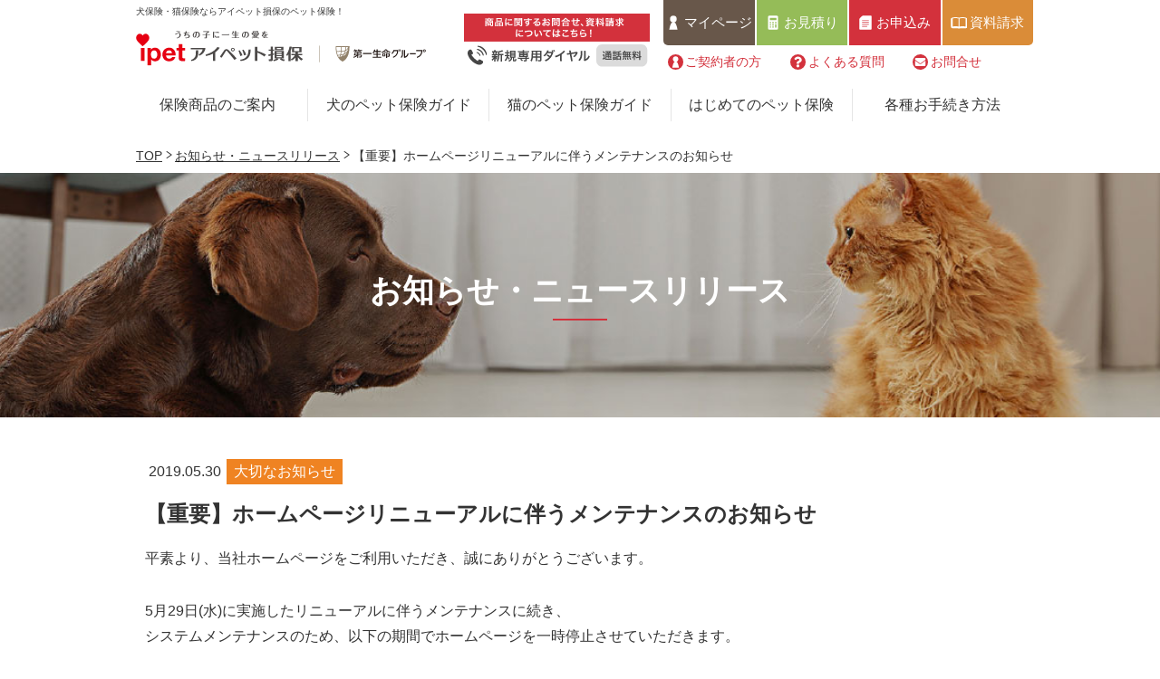

--- FILE ---
content_type: text/html; charset=UTF-8
request_url: https://www.ipet-ins.com/info/20341/
body_size: 15646
content:
<!doctype html><html lang="ja"><head><meta charset="utf-8"><meta name="viewport" content="width=device-width, initial-scale=1"><meta http-equiv="x-ua-compatible" content="ie=edge"><meta name="format-detection" content="telephone=no,address=no,email=no"><meta name="msapplication-config" content="/browserconfig.xml"><meta name="msapplication-TileColor" content="#ffffff"><meta name="msapplication-TileImage" content="/mstile-144x144.png"><meta name="theme-color" content="#ffffff">  <script>(function(w,d,s,l,i){w[l]=w[l]||[];w[l].push({'gtm.start':
  new Date().getTime(),event:'gtm.js'});var f=d.getElementsByTagName(s)[0],
  j=d.createElement(s),dl=l!='dataLayer'?'&l='+l:'';j.async=true;j.src=
  'https://www.googletagmanager.com/gtm.js?id='+i+dl;f.parentNode.insertBefore(j,f);
  })(window,document,'script','dataLayer','GTM-5X5SDS');</script> <link rel="icon" type="image/x-icon" href="/favicon.ico"><link rel="apple-touch-icon" sizes="180x180" href="/apple-touch-icon-180x180.png"><link rel="mask-icon" href="/safari-icon.svg" color="#555"><link rel="icon" type="image/png" sizes="192x192" href="/android-chrome-192x192.png"><meta name="twitter:card" content="summary_large_image"><meta name="twitter:site" content="@user_id"> <!--[if lt IE 9]> <script src="assets/js/lib/html5shiv.min.js"></script> <script src="assets/js/lib/IE9.js"></script> <![endif]--> <script>// Picture element HTML5 shiv
    document.createElement( "picture" );</script> <script data-cfasync="false" data-no-defer="1" data-no-minify="1" data-no-optimize="1">var ewww_webp_supported=!1;function check_webp_feature(A,e){var w;e=void 0!==e?e:function(){},ewww_webp_supported?e(ewww_webp_supported):((w=new Image).onload=function(){ewww_webp_supported=0<w.width&&0<w.height,e&&e(ewww_webp_supported)},w.onerror=function(){e&&e(!1)},w.src="data:image/webp;base64,"+{alpha:"UklGRkoAAABXRUJQVlA4WAoAAAAQAAAAAAAAAAAAQUxQSAwAAAARBxAR/Q9ERP8DAABWUDggGAAAABQBAJ0BKgEAAQAAAP4AAA3AAP7mtQAAAA=="}[A])}check_webp_feature("alpha");</script><script data-cfasync="false" data-no-defer="1" data-no-minify="1" data-no-optimize="1">var Arrive=function(c,w){"use strict";if(c.MutationObserver&&"undefined"!=typeof HTMLElement){var r,a=0,u=(r=HTMLElement.prototype.matches||HTMLElement.prototype.webkitMatchesSelector||HTMLElement.prototype.mozMatchesSelector||HTMLElement.prototype.msMatchesSelector,{matchesSelector:function(e,t){return e instanceof HTMLElement&&r.call(e,t)},addMethod:function(e,t,r){var a=e[t];e[t]=function(){return r.length==arguments.length?r.apply(this,arguments):"function"==typeof a?a.apply(this,arguments):void 0}},callCallbacks:function(e,t){t&&t.options.onceOnly&&1==t.firedElems.length&&(e=[e[0]]);for(var r,a=0;r=e[a];a++)r&&r.callback&&r.callback.call(r.elem,r.elem);t&&t.options.onceOnly&&1==t.firedElems.length&&t.me.unbindEventWithSelectorAndCallback.call(t.target,t.selector,t.callback)},checkChildNodesRecursively:function(e,t,r,a){for(var i,n=0;i=e[n];n++)r(i,t,a)&&a.push({callback:t.callback,elem:i}),0<i.childNodes.length&&u.checkChildNodesRecursively(i.childNodes,t,r,a)},mergeArrays:function(e,t){var r,a={};for(r in e)e.hasOwnProperty(r)&&(a[r]=e[r]);for(r in t)t.hasOwnProperty(r)&&(a[r]=t[r]);return a},toElementsArray:function(e){return e=void 0!==e&&("number"!=typeof e.length||e===c)?[e]:e}}),e=(l.prototype.addEvent=function(e,t,r,a){a={target:e,selector:t,options:r,callback:a,firedElems:[]};return this._beforeAdding&&this._beforeAdding(a),this._eventsBucket.push(a),a},l.prototype.removeEvent=function(e){for(var t,r=this._eventsBucket.length-1;t=this._eventsBucket[r];r--)e(t)&&(this._beforeRemoving&&this._beforeRemoving(t),(t=this._eventsBucket.splice(r,1))&&t.length&&(t[0].callback=null))},l.prototype.beforeAdding=function(e){this._beforeAdding=e},l.prototype.beforeRemoving=function(e){this._beforeRemoving=e},l),t=function(i,n){var o=new e,l=this,s={fireOnAttributesModification:!1};return o.beforeAdding(function(t){var e=t.target;e!==c.document&&e!==c||(e=document.getElementsByTagName("html")[0]);var r=new MutationObserver(function(e){n.call(this,e,t)}),a=i(t.options);r.observe(e,a),t.observer=r,t.me=l}),o.beforeRemoving(function(e){e.observer.disconnect()}),this.bindEvent=function(e,t,r){t=u.mergeArrays(s,t);for(var a=u.toElementsArray(this),i=0;i<a.length;i++)o.addEvent(a[i],e,t,r)},this.unbindEvent=function(){var r=u.toElementsArray(this);o.removeEvent(function(e){for(var t=0;t<r.length;t++)if(this===w||e.target===r[t])return!0;return!1})},this.unbindEventWithSelectorOrCallback=function(r){var a=u.toElementsArray(this),i=r,e="function"==typeof r?function(e){for(var t=0;t<a.length;t++)if((this===w||e.target===a[t])&&e.callback===i)return!0;return!1}:function(e){for(var t=0;t<a.length;t++)if((this===w||e.target===a[t])&&e.selector===r)return!0;return!1};o.removeEvent(e)},this.unbindEventWithSelectorAndCallback=function(r,a){var i=u.toElementsArray(this);o.removeEvent(function(e){for(var t=0;t<i.length;t++)if((this===w||e.target===i[t])&&e.selector===r&&e.callback===a)return!0;return!1})},this},i=new function(){var s={fireOnAttributesModification:!1,onceOnly:!1,existing:!1};function n(e,t,r){return!(!u.matchesSelector(e,t.selector)||(e._id===w&&(e._id=a++),-1!=t.firedElems.indexOf(e._id)))&&(t.firedElems.push(e._id),!0)}var c=(i=new t(function(e){var t={attributes:!1,childList:!0,subtree:!0};return e.fireOnAttributesModification&&(t.attributes=!0),t},function(e,i){e.forEach(function(e){var t=e.addedNodes,r=e.target,a=[];null!==t&&0<t.length?u.checkChildNodesRecursively(t,i,n,a):"attributes"===e.type&&n(r,i)&&a.push({callback:i.callback,elem:r}),u.callCallbacks(a,i)})})).bindEvent;return i.bindEvent=function(e,t,r){t=void 0===r?(r=t,s):u.mergeArrays(s,t);var a=u.toElementsArray(this);if(t.existing){for(var i=[],n=0;n<a.length;n++)for(var o=a[n].querySelectorAll(e),l=0;l<o.length;l++)i.push({callback:r,elem:o[l]});if(t.onceOnly&&i.length)return r.call(i[0].elem,i[0].elem);setTimeout(u.callCallbacks,1,i)}c.call(this,e,t,r)},i},o=new function(){var a={};function i(e,t){return u.matchesSelector(e,t.selector)}var n=(o=new t(function(){return{childList:!0,subtree:!0}},function(e,r){e.forEach(function(e){var t=e.removedNodes,e=[];null!==t&&0<t.length&&u.checkChildNodesRecursively(t,r,i,e),u.callCallbacks(e,r)})})).bindEvent;return o.bindEvent=function(e,t,r){t=void 0===r?(r=t,a):u.mergeArrays(a,t),n.call(this,e,t,r)},o};d(HTMLElement.prototype),d(NodeList.prototype),d(HTMLCollection.prototype),d(HTMLDocument.prototype),d(Window.prototype);var n={};return s(i,n,"unbindAllArrive"),s(o,n,"unbindAllLeave"),n}function l(){this._eventsBucket=[],this._beforeAdding=null,this._beforeRemoving=null}function s(e,t,r){u.addMethod(t,r,e.unbindEvent),u.addMethod(t,r,e.unbindEventWithSelectorOrCallback),u.addMethod(t,r,e.unbindEventWithSelectorAndCallback)}function d(e){e.arrive=i.bindEvent,s(i,e,"unbindArrive"),e.leave=o.bindEvent,s(o,e,"unbindLeave")}}(window,void 0),ewww_webp_supported=!1;function check_webp_feature(e,t){var r;ewww_webp_supported?t(ewww_webp_supported):((r=new Image).onload=function(){ewww_webp_supported=0<r.width&&0<r.height,t(ewww_webp_supported)},r.onerror=function(){t(!1)},r.src="data:image/webp;base64,"+{alpha:"UklGRkoAAABXRUJQVlA4WAoAAAAQAAAAAAAAAAAAQUxQSAwAAAARBxAR/Q9ERP8DAABWUDggGAAAABQBAJ0BKgEAAQAAAP4AAA3AAP7mtQAAAA==",animation:"UklGRlIAAABXRUJQVlA4WAoAAAASAAAAAAAAAAAAQU5JTQYAAAD/////AABBTk1GJgAAAAAAAAAAAAAAAAAAAGQAAABWUDhMDQAAAC8AAAAQBxAREYiI/gcA"}[e])}function ewwwLoadImages(e){if(e){for(var t=document.querySelectorAll(".batch-image img, .image-wrapper a, .ngg-pro-masonry-item a, .ngg-galleria-offscreen-seo-wrapper a"),r=0,a=t.length;r<a;r++)ewwwAttr(t[r],"data-src",t[r].getAttribute("data-webp")),ewwwAttr(t[r],"data-thumbnail",t[r].getAttribute("data-webp-thumbnail"));for(var i=document.querySelectorAll("div.woocommerce-product-gallery__image"),r=0,a=i.length;r<a;r++)ewwwAttr(i[r],"data-thumb",i[r].getAttribute("data-webp-thumb"))}for(var n=document.querySelectorAll("video"),r=0,a=n.length;r<a;r++)ewwwAttr(n[r],"poster",e?n[r].getAttribute("data-poster-webp"):n[r].getAttribute("data-poster-image"));for(var o,l=document.querySelectorAll("img.ewww_webp_lazy_load"),r=0,a=l.length;r<a;r++)e&&(ewwwAttr(l[r],"data-lazy-srcset",l[r].getAttribute("data-lazy-srcset-webp")),ewwwAttr(l[r],"data-srcset",l[r].getAttribute("data-srcset-webp")),ewwwAttr(l[r],"data-lazy-src",l[r].getAttribute("data-lazy-src-webp")),ewwwAttr(l[r],"data-src",l[r].getAttribute("data-src-webp")),ewwwAttr(l[r],"data-orig-file",l[r].getAttribute("data-webp-orig-file")),ewwwAttr(l[r],"data-medium-file",l[r].getAttribute("data-webp-medium-file")),ewwwAttr(l[r],"data-large-file",l[r].getAttribute("data-webp-large-file")),null!=(o=l[r].getAttribute("srcset"))&&!1!==o&&o.includes("R0lGOD")&&ewwwAttr(l[r],"src",l[r].getAttribute("data-lazy-src-webp"))),l[r].className=l[r].className.replace(/\bewww_webp_lazy_load\b/,"");for(var s=document.querySelectorAll(".ewww_webp"),r=0,a=s.length;r<a;r++)e?(ewwwAttr(s[r],"srcset",s[r].getAttribute("data-srcset-webp")),ewwwAttr(s[r],"src",s[r].getAttribute("data-src-webp")),ewwwAttr(s[r],"data-orig-file",s[r].getAttribute("data-webp-orig-file")),ewwwAttr(s[r],"data-medium-file",s[r].getAttribute("data-webp-medium-file")),ewwwAttr(s[r],"data-large-file",s[r].getAttribute("data-webp-large-file")),ewwwAttr(s[r],"data-large_image",s[r].getAttribute("data-webp-large_image")),ewwwAttr(s[r],"data-src",s[r].getAttribute("data-webp-src"))):(ewwwAttr(s[r],"srcset",s[r].getAttribute("data-srcset-img")),ewwwAttr(s[r],"src",s[r].getAttribute("data-src-img"))),s[r].className=s[r].className.replace(/\bewww_webp\b/,"ewww_webp_loaded");window.jQuery&&jQuery.fn.isotope&&jQuery.fn.imagesLoaded&&(jQuery(".fusion-posts-container-infinite").imagesLoaded(function(){jQuery(".fusion-posts-container-infinite").hasClass("isotope")&&jQuery(".fusion-posts-container-infinite").isotope()}),jQuery(".fusion-portfolio:not(.fusion-recent-works) .fusion-portfolio-wrapper").imagesLoaded(function(){jQuery(".fusion-portfolio:not(.fusion-recent-works) .fusion-portfolio-wrapper").isotope()}))}function ewwwWebPInit(e){ewwwLoadImages(e),ewwwNggLoadGalleries(e),document.arrive(".ewww_webp",function(){ewwwLoadImages(e)}),document.arrive(".ewww_webp_lazy_load",function(){ewwwLoadImages(e)}),document.arrive("videos",function(){ewwwLoadImages(e)}),"loading"==document.readyState?document.addEventListener("DOMContentLoaded",ewwwJSONParserInit):("undefined"!=typeof galleries&&ewwwNggParseGalleries(e),ewwwWooParseVariations(e))}function ewwwAttr(e,t,r){null!=r&&!1!==r&&e.setAttribute(t,r)}function ewwwJSONParserInit(){"undefined"!=typeof galleries&&check_webp_feature("alpha",ewwwNggParseGalleries),check_webp_feature("alpha",ewwwWooParseVariations)}function ewwwWooParseVariations(e){if(e)for(var t=document.querySelectorAll("form.variations_form"),r=0,a=t.length;r<a;r++){var i=t[r].getAttribute("data-product_variations"),n=!1;try{for(var o in i=JSON.parse(i))void 0!==i[o]&&void 0!==i[o].image&&(void 0!==i[o].image.src_webp&&(i[o].image.src=i[o].image.src_webp,n=!0),void 0!==i[o].image.srcset_webp&&(i[o].image.srcset=i[o].image.srcset_webp,n=!0),void 0!==i[o].image.full_src_webp&&(i[o].image.full_src=i[o].image.full_src_webp,n=!0),void 0!==i[o].image.gallery_thumbnail_src_webp&&(i[o].image.gallery_thumbnail_src=i[o].image.gallery_thumbnail_src_webp,n=!0),void 0!==i[o].image.thumb_src_webp&&(i[o].image.thumb_src=i[o].image.thumb_src_webp,n=!0));n&&ewwwAttr(t[r],"data-product_variations",JSON.stringify(i))}catch(e){}}}function ewwwNggParseGalleries(e){if(e)for(var t in galleries){var r=galleries[t];galleries[t].images_list=ewwwNggParseImageList(r.images_list)}}function ewwwNggLoadGalleries(e){e&&document.addEventListener("ngg.galleria.themeadded",function(e,t){window.ngg_galleria._create_backup=window.ngg_galleria.create,window.ngg_galleria.create=function(e,t){var r=$(e).data("id");return galleries["gallery_"+r].images_list=ewwwNggParseImageList(galleries["gallery_"+r].images_list),window.ngg_galleria._create_backup(e,t)}})}function ewwwNggParseImageList(e){for(var t in e){var r=e[t];if(void 0!==r["image-webp"]&&(e[t].image=r["image-webp"],delete e[t]["image-webp"]),void 0!==r["thumb-webp"]&&(e[t].thumb=r["thumb-webp"],delete e[t]["thumb-webp"]),void 0!==r.full_image_webp&&(e[t].full_image=r.full_image_webp,delete e[t].full_image_webp),void 0!==r.srcsets)for(var a in r.srcsets)nggSrcset=r.srcsets[a],void 0!==r.srcsets[a+"-webp"]&&(e[t].srcsets[a]=r.srcsets[a+"-webp"],delete e[t].srcsets[a+"-webp"]);if(void 0!==r.full_srcsets)for(var i in r.full_srcsets)nggFSrcset=r.full_srcsets[i],void 0!==r.full_srcsets[i+"-webp"]&&(e[t].full_srcsets[i]=r.full_srcsets[i+"-webp"],delete e[t].full_srcsets[i+"-webp"])}return e}check_webp_feature("alpha",ewwwWebPInit);</script> <style>img:is([sizes="auto" i], [sizes^="auto," i]) { contain-intrinsic-size: 3000px 1500px }</style><title>【重要】ホームページリニューアルに伴うメンテナンスのお知らせ | ペット保険のアイペット損保</title><meta name="robots" content="max-image-preview:large" /><meta name="google-site-verification" content="fNqoD6QmqrB5Howm1MESQVGcHGKUIZwMz5num9veBlY" /><link rel="canonical" href="https://www.ipet-ins.com/info/20341/" /><meta name="generator" content="All in One SEO (AIOSEO) 4.9.0" /><meta property="og:locale" content="ja_JP" /><meta property="og:site_name" content="ペット保険ならアイペット損保【数々のNo.1受賞】" /><meta property="og:type" content="article" /><meta property="og:title" content="【重要】ホームページリニューアルに伴うメンテナンスのお知らせ | ペット保険のアイペット損保" /><meta property="og:url" content="https://www.ipet-ins.com/info/20341/" /><meta property="og:image" content="https://www-stg.ipet-ins.com/wp-content/uploads/2019/05/sns_1200x600.jpg" /><meta property="og:image:secure_url" content="https://www-stg.ipet-ins.com/wp-content/uploads/2019/05/sns_1200x600.jpg" /><meta property="article:published_time" content="2019-05-30T06:00:15+00:00" /><meta property="article:modified_time" content="2019-07-05T02:25:36+00:00" /><meta name="twitter:card" content="summary_large_image" /><meta name="twitter:title" content="【重要】ホームページリニューアルに伴うメンテナンスのお知らせ | ペット保険のアイペット損保" /><meta name="twitter:image" content="https://www-stg.ipet-ins.com/wp-content/uploads/2019/05/sns_1200x600.jpg" />  <script type="text/javascript" id="wpp-js" src="https://www.ipet-ins.com/wp-content/plugins/wordpress-popular-posts/assets/js/wpp.min.js?ver=7.3.6" data-sampling="0" data-sampling-rate="100" data-api-url="https://www.ipet-ins.com/wp-json/wordpress-popular-posts" data-post-id="20341" data-token="e2837eee18" data-lang="0" data-debug="0"></script> <script type="text/javascript">window._wpemojiSettings = {"baseUrl":"https:\/\/s.w.org\/images\/core\/emoji\/16.0.1\/72x72\/","ext":".png","svgUrl":"https:\/\/s.w.org\/images\/core\/emoji\/16.0.1\/svg\/","svgExt":".svg","source":{"concatemoji":"https:\/\/www.ipet-ins.com\/wp-includes\/js\/wp-emoji-release.min.js?ver=6.8.3"}};
/*! This file is auto-generated */
!function(s,n){var o,i,e;function c(e){try{var t={supportTests:e,timestamp:(new Date).valueOf()};sessionStorage.setItem(o,JSON.stringify(t))}catch(e){}}function p(e,t,n){e.clearRect(0,0,e.canvas.width,e.canvas.height),e.fillText(t,0,0);var t=new Uint32Array(e.getImageData(0,0,e.canvas.width,e.canvas.height).data),a=(e.clearRect(0,0,e.canvas.width,e.canvas.height),e.fillText(n,0,0),new Uint32Array(e.getImageData(0,0,e.canvas.width,e.canvas.height).data));return t.every(function(e,t){return e===a[t]})}function u(e,t){e.clearRect(0,0,e.canvas.width,e.canvas.height),e.fillText(t,0,0);for(var n=e.getImageData(16,16,1,1),a=0;a<n.data.length;a++)if(0!==n.data[a])return!1;return!0}function f(e,t,n,a){switch(t){case"flag":return n(e,"\ud83c\udff3\ufe0f\u200d\u26a7\ufe0f","\ud83c\udff3\ufe0f\u200b\u26a7\ufe0f")?!1:!n(e,"\ud83c\udde8\ud83c\uddf6","\ud83c\udde8\u200b\ud83c\uddf6")&&!n(e,"\ud83c\udff4\udb40\udc67\udb40\udc62\udb40\udc65\udb40\udc6e\udb40\udc67\udb40\udc7f","\ud83c\udff4\u200b\udb40\udc67\u200b\udb40\udc62\u200b\udb40\udc65\u200b\udb40\udc6e\u200b\udb40\udc67\u200b\udb40\udc7f");case"emoji":return!a(e,"\ud83e\udedf")}return!1}function g(e,t,n,a){var r="undefined"!=typeof WorkerGlobalScope&&self instanceof WorkerGlobalScope?new OffscreenCanvas(300,150):s.createElement("canvas"),o=r.getContext("2d",{willReadFrequently:!0}),i=(o.textBaseline="top",o.font="600 32px Arial",{});return e.forEach(function(e){i[e]=t(o,e,n,a)}),i}function t(e){var t=s.createElement("script");t.src=e,t.defer=!0,s.head.appendChild(t)}"undefined"!=typeof Promise&&(o="wpEmojiSettingsSupports",i=["flag","emoji"],n.supports={everything:!0,everythingExceptFlag:!0},e=new Promise(function(e){s.addEventListener("DOMContentLoaded",e,{once:!0})}),new Promise(function(t){var n=function(){try{var e=JSON.parse(sessionStorage.getItem(o));if("object"==typeof e&&"number"==typeof e.timestamp&&(new Date).valueOf()<e.timestamp+604800&&"object"==typeof e.supportTests)return e.supportTests}catch(e){}return null}();if(!n){if("undefined"!=typeof Worker&&"undefined"!=typeof OffscreenCanvas&&"undefined"!=typeof URL&&URL.createObjectURL&&"undefined"!=typeof Blob)try{var e="postMessage("+g.toString()+"("+[JSON.stringify(i),f.toString(),p.toString(),u.toString()].join(",")+"));",a=new Blob([e],{type:"text/javascript"}),r=new Worker(URL.createObjectURL(a),{name:"wpTestEmojiSupports"});return void(r.onmessage=function(e){c(n=e.data),r.terminate(),t(n)})}catch(e){}c(n=g(i,f,p,u))}t(n)}).then(function(e){for(var t in e)n.supports[t]=e[t],n.supports.everything=n.supports.everything&&n.supports[t],"flag"!==t&&(n.supports.everythingExceptFlag=n.supports.everythingExceptFlag&&n.supports[t]);n.supports.everythingExceptFlag=n.supports.everythingExceptFlag&&!n.supports.flag,n.DOMReady=!1,n.readyCallback=function(){n.DOMReady=!0}}).then(function(){return e}).then(function(){var e;n.supports.everything||(n.readyCallback(),(e=n.source||{}).concatemoji?t(e.concatemoji):e.wpemoji&&e.twemoji&&(t(e.twemoji),t(e.wpemoji)))}))}((window,document),window._wpemojiSettings);</script> <style id='wp-emoji-styles-inline-css' type='text/css'>img.wp-smiley, img.emoji {
		display: inline !important;
		border: none !important;
		box-shadow: none !important;
		height: 1em !important;
		width: 1em !important;
		margin: 0 0.07em !important;
		vertical-align: -0.1em !important;
		background: none !important;
		padding: 0 !important;
	}</style><link rel="stylesheet" id="wp-block-library-css" href="https://www.ipet-ins.com/wp-includes/css/dist/block-library/style.min.css?ver=6.8.3" media="print" onload="this.media='all'"> <noscript><link rel='stylesheet' id='wp-block-library-css' href='https://www.ipet-ins.com/wp-includes/css/dist/block-library/style.min.css?ver=6.8.3' type='text/css' media='all' /></noscript><style id='classic-theme-styles-inline-css' type='text/css'>/*! This file is auto-generated */
.wp-block-button__link{color:#fff;background-color:#32373c;border-radius:9999px;box-shadow:none;text-decoration:none;padding:calc(.667em + 2px) calc(1.333em + 2px);font-size:1.125em}.wp-block-file__button{background:#32373c;color:#fff;text-decoration:none}</style><link rel="stylesheet" id="aioseo/css/src/vue/standalone/blocks/table-of-contents/global.scss-css" href="https://www.ipet-ins.com/wp-content/cache/autoptimize/css/autoptimize_single_8aeaa129c1f80e6e5dbaa329351d1482.css?ver=4.9.0" media="print" onload="this.media='all'"> <noscript><link rel='stylesheet' id='aioseo/css/src/vue/standalone/blocks/table-of-contents/global.scss-css' href='https://www.ipet-ins.com/wp-content/plugins/all-in-one-seo-pack/dist/Lite/assets/css/table-of-contents/global.e90f6d47.css?ver=4.9.0' type='text/css' media='all' /></noscript><style id='global-styles-inline-css' type='text/css'>:root{--wp--preset--aspect-ratio--square: 1;--wp--preset--aspect-ratio--4-3: 4/3;--wp--preset--aspect-ratio--3-4: 3/4;--wp--preset--aspect-ratio--3-2: 3/2;--wp--preset--aspect-ratio--2-3: 2/3;--wp--preset--aspect-ratio--16-9: 16/9;--wp--preset--aspect-ratio--9-16: 9/16;--wp--preset--color--black: #000000;--wp--preset--color--cyan-bluish-gray: #abb8c3;--wp--preset--color--white: #ffffff;--wp--preset--color--pale-pink: #f78da7;--wp--preset--color--vivid-red: #cf2e2e;--wp--preset--color--luminous-vivid-orange: #ff6900;--wp--preset--color--luminous-vivid-amber: #fcb900;--wp--preset--color--light-green-cyan: #7bdcb5;--wp--preset--color--vivid-green-cyan: #00d084;--wp--preset--color--pale-cyan-blue: #8ed1fc;--wp--preset--color--vivid-cyan-blue: #0693e3;--wp--preset--color--vivid-purple: #9b51e0;--wp--preset--gradient--vivid-cyan-blue-to-vivid-purple: linear-gradient(135deg,rgba(6,147,227,1) 0%,rgb(155,81,224) 100%);--wp--preset--gradient--light-green-cyan-to-vivid-green-cyan: linear-gradient(135deg,rgb(122,220,180) 0%,rgb(0,208,130) 100%);--wp--preset--gradient--luminous-vivid-amber-to-luminous-vivid-orange: linear-gradient(135deg,rgba(252,185,0,1) 0%,rgba(255,105,0,1) 100%);--wp--preset--gradient--luminous-vivid-orange-to-vivid-red: linear-gradient(135deg,rgba(255,105,0,1) 0%,rgb(207,46,46) 100%);--wp--preset--gradient--very-light-gray-to-cyan-bluish-gray: linear-gradient(135deg,rgb(238,238,238) 0%,rgb(169,184,195) 100%);--wp--preset--gradient--cool-to-warm-spectrum: linear-gradient(135deg,rgb(74,234,220) 0%,rgb(151,120,209) 20%,rgb(207,42,186) 40%,rgb(238,44,130) 60%,rgb(251,105,98) 80%,rgb(254,248,76) 100%);--wp--preset--gradient--blush-light-purple: linear-gradient(135deg,rgb(255,206,236) 0%,rgb(152,150,240) 100%);--wp--preset--gradient--blush-bordeaux: linear-gradient(135deg,rgb(254,205,165) 0%,rgb(254,45,45) 50%,rgb(107,0,62) 100%);--wp--preset--gradient--luminous-dusk: linear-gradient(135deg,rgb(255,203,112) 0%,rgb(199,81,192) 50%,rgb(65,88,208) 100%);--wp--preset--gradient--pale-ocean: linear-gradient(135deg,rgb(255,245,203) 0%,rgb(182,227,212) 50%,rgb(51,167,181) 100%);--wp--preset--gradient--electric-grass: linear-gradient(135deg,rgb(202,248,128) 0%,rgb(113,206,126) 100%);--wp--preset--gradient--midnight: linear-gradient(135deg,rgb(2,3,129) 0%,rgb(40,116,252) 100%);--wp--preset--font-size--small: 13px;--wp--preset--font-size--medium: 20px;--wp--preset--font-size--large: 36px;--wp--preset--font-size--x-large: 42px;--wp--preset--spacing--20: 0.44rem;--wp--preset--spacing--30: 0.67rem;--wp--preset--spacing--40: 1rem;--wp--preset--spacing--50: 1.5rem;--wp--preset--spacing--60: 2.25rem;--wp--preset--spacing--70: 3.38rem;--wp--preset--spacing--80: 5.06rem;--wp--preset--shadow--natural: 6px 6px 9px rgba(0, 0, 0, 0.2);--wp--preset--shadow--deep: 12px 12px 50px rgba(0, 0, 0, 0.4);--wp--preset--shadow--sharp: 6px 6px 0px rgba(0, 0, 0, 0.2);--wp--preset--shadow--outlined: 6px 6px 0px -3px rgba(255, 255, 255, 1), 6px 6px rgba(0, 0, 0, 1);--wp--preset--shadow--crisp: 6px 6px 0px rgba(0, 0, 0, 1);}:where(.is-layout-flex){gap: 0.5em;}:where(.is-layout-grid){gap: 0.5em;}body .is-layout-flex{display: flex;}.is-layout-flex{flex-wrap: wrap;align-items: center;}.is-layout-flex > :is(*, div){margin: 0;}body .is-layout-grid{display: grid;}.is-layout-grid > :is(*, div){margin: 0;}:where(.wp-block-columns.is-layout-flex){gap: 2em;}:where(.wp-block-columns.is-layout-grid){gap: 2em;}:where(.wp-block-post-template.is-layout-flex){gap: 1.25em;}:where(.wp-block-post-template.is-layout-grid){gap: 1.25em;}.has-black-color{color: var(--wp--preset--color--black) !important;}.has-cyan-bluish-gray-color{color: var(--wp--preset--color--cyan-bluish-gray) !important;}.has-white-color{color: var(--wp--preset--color--white) !important;}.has-pale-pink-color{color: var(--wp--preset--color--pale-pink) !important;}.has-vivid-red-color{color: var(--wp--preset--color--vivid-red) !important;}.has-luminous-vivid-orange-color{color: var(--wp--preset--color--luminous-vivid-orange) !important;}.has-luminous-vivid-amber-color{color: var(--wp--preset--color--luminous-vivid-amber) !important;}.has-light-green-cyan-color{color: var(--wp--preset--color--light-green-cyan) !important;}.has-vivid-green-cyan-color{color: var(--wp--preset--color--vivid-green-cyan) !important;}.has-pale-cyan-blue-color{color: var(--wp--preset--color--pale-cyan-blue) !important;}.has-vivid-cyan-blue-color{color: var(--wp--preset--color--vivid-cyan-blue) !important;}.has-vivid-purple-color{color: var(--wp--preset--color--vivid-purple) !important;}.has-black-background-color{background-color: var(--wp--preset--color--black) !important;}.has-cyan-bluish-gray-background-color{background-color: var(--wp--preset--color--cyan-bluish-gray) !important;}.has-white-background-color{background-color: var(--wp--preset--color--white) !important;}.has-pale-pink-background-color{background-color: var(--wp--preset--color--pale-pink) !important;}.has-vivid-red-background-color{background-color: var(--wp--preset--color--vivid-red) !important;}.has-luminous-vivid-orange-background-color{background-color: var(--wp--preset--color--luminous-vivid-orange) !important;}.has-luminous-vivid-amber-background-color{background-color: var(--wp--preset--color--luminous-vivid-amber) !important;}.has-light-green-cyan-background-color{background-color: var(--wp--preset--color--light-green-cyan) !important;}.has-vivid-green-cyan-background-color{background-color: var(--wp--preset--color--vivid-green-cyan) !important;}.has-pale-cyan-blue-background-color{background-color: var(--wp--preset--color--pale-cyan-blue) !important;}.has-vivid-cyan-blue-background-color{background-color: var(--wp--preset--color--vivid-cyan-blue) !important;}.has-vivid-purple-background-color{background-color: var(--wp--preset--color--vivid-purple) !important;}.has-black-border-color{border-color: var(--wp--preset--color--black) !important;}.has-cyan-bluish-gray-border-color{border-color: var(--wp--preset--color--cyan-bluish-gray) !important;}.has-white-border-color{border-color: var(--wp--preset--color--white) !important;}.has-pale-pink-border-color{border-color: var(--wp--preset--color--pale-pink) !important;}.has-vivid-red-border-color{border-color: var(--wp--preset--color--vivid-red) !important;}.has-luminous-vivid-orange-border-color{border-color: var(--wp--preset--color--luminous-vivid-orange) !important;}.has-luminous-vivid-amber-border-color{border-color: var(--wp--preset--color--luminous-vivid-amber) !important;}.has-light-green-cyan-border-color{border-color: var(--wp--preset--color--light-green-cyan) !important;}.has-vivid-green-cyan-border-color{border-color: var(--wp--preset--color--vivid-green-cyan) !important;}.has-pale-cyan-blue-border-color{border-color: var(--wp--preset--color--pale-cyan-blue) !important;}.has-vivid-cyan-blue-border-color{border-color: var(--wp--preset--color--vivid-cyan-blue) !important;}.has-vivid-purple-border-color{border-color: var(--wp--preset--color--vivid-purple) !important;}.has-vivid-cyan-blue-to-vivid-purple-gradient-background{background: var(--wp--preset--gradient--vivid-cyan-blue-to-vivid-purple) !important;}.has-light-green-cyan-to-vivid-green-cyan-gradient-background{background: var(--wp--preset--gradient--light-green-cyan-to-vivid-green-cyan) !important;}.has-luminous-vivid-amber-to-luminous-vivid-orange-gradient-background{background: var(--wp--preset--gradient--luminous-vivid-amber-to-luminous-vivid-orange) !important;}.has-luminous-vivid-orange-to-vivid-red-gradient-background{background: var(--wp--preset--gradient--luminous-vivid-orange-to-vivid-red) !important;}.has-very-light-gray-to-cyan-bluish-gray-gradient-background{background: var(--wp--preset--gradient--very-light-gray-to-cyan-bluish-gray) !important;}.has-cool-to-warm-spectrum-gradient-background{background: var(--wp--preset--gradient--cool-to-warm-spectrum) !important;}.has-blush-light-purple-gradient-background{background: var(--wp--preset--gradient--blush-light-purple) !important;}.has-blush-bordeaux-gradient-background{background: var(--wp--preset--gradient--blush-bordeaux) !important;}.has-luminous-dusk-gradient-background{background: var(--wp--preset--gradient--luminous-dusk) !important;}.has-pale-ocean-gradient-background{background: var(--wp--preset--gradient--pale-ocean) !important;}.has-electric-grass-gradient-background{background: var(--wp--preset--gradient--electric-grass) !important;}.has-midnight-gradient-background{background: var(--wp--preset--gradient--midnight) !important;}.has-small-font-size{font-size: var(--wp--preset--font-size--small) !important;}.has-medium-font-size{font-size: var(--wp--preset--font-size--medium) !important;}.has-large-font-size{font-size: var(--wp--preset--font-size--large) !important;}.has-x-large-font-size{font-size: var(--wp--preset--font-size--x-large) !important;}
:where(.wp-block-post-template.is-layout-flex){gap: 1.25em;}:where(.wp-block-post-template.is-layout-grid){gap: 1.25em;}
:where(.wp-block-columns.is-layout-flex){gap: 2em;}:where(.wp-block-columns.is-layout-grid){gap: 2em;}
:root :where(.wp-block-pullquote){font-size: 1.5em;line-height: 1.6;}</style><link rel="stylesheet" id="wordpress-popular-posts-css-css" href="https://www.ipet-ins.com/wp-content/cache/autoptimize/css/autoptimize_single_bc659c66ff1402b607f62f19f57691fd.css?ver=7.3.6" media="print" onload="this.media='all'"> <noscript><link rel='stylesheet' id='wordpress-popular-posts-css-css' href='https://www.ipet-ins.com/wp-content/plugins/wordpress-popular-posts/assets/css/wpp.css?ver=7.3.6' type='text/css' media='all' /></noscript><link rel="stylesheet" id="e2e-custom-style-css" href="https://www.ipet-ins.com/wp-content/cache/autoptimize/css/autoptimize_single_5afa1c81b6ad92bf872eb8fc0ccede69.css?ver=1.0.1" media="print" onload="this.media='all'"> <noscript><link rel='stylesheet' id='e2e-custom-style-css' href='https://www.ipet-ins.com/wp-content/themes/ipet/assets/css/e2e_custom_styles.css?ver=1.0.1' type='text/css' media='all' /></noscript><link rel="stylesheet" id="slick-css" href="https://www.ipet-ins.com/wp-content/themes/ipet/assets/css/lib/slick/slick.min.css?ver=1.0.1" media="print" onload="this.media='all'"> <noscript><link rel='stylesheet' id='slick-css' href='https://www.ipet-ins.com/wp-content/themes/ipet/assets/css/lib/slick/slick.min.css?ver=1.0.1' type='text/css' media='all' /></noscript><link rel="stylesheet" id="slick-theme-css" href="https://www.ipet-ins.com/wp-content/themes/ipet/assets/css/lib/slick/slick-theme-2107.min.css?ver=1.0.1" media="print" onload="this.media='all'"> <noscript><link rel='stylesheet' id='slick-theme-css' href='https://www.ipet-ins.com/wp-content/themes/ipet/assets/css/lib/slick/slick-theme-2107.min.css?ver=1.0.1' type='text/css' media='all' /></noscript><link rel='stylesheet' id='style-css' href='https://www.ipet-ins.com/wp-content/cache/autoptimize/css/autoptimize_single_dad4de32c200cdcb9c180677e2ef6592.css?ver=1.1.14' type='text/css' media='all' /><style id='rocket-lazyload-inline-css' type='text/css'>.rll-youtube-player{position:relative;padding-bottom:56.23%;height:0;overflow:hidden;max-width:100%;}.rll-youtube-player:focus-within{outline: 2px solid currentColor;outline-offset: 5px;}.rll-youtube-player iframe{position:absolute;top:0;left:0;width:100%;height:100%;z-index:100;background:0 0}.rll-youtube-player img{bottom:0;display:block;left:0;margin:auto;max-width:100%;width:100%;position:absolute;right:0;top:0;border:none;height:auto;-webkit-transition:.4s all;-moz-transition:.4s all;transition:.4s all}.rll-youtube-player img:hover{-webkit-filter:brightness(75%)}.rll-youtube-player .play{height:100%;width:100%;left:0;top:0;position:absolute;background:url(https://www.ipet-ins.com/wp-content/plugins/rocket-lazy-load/assets/img/youtube.png) no-repeat center;background-color: transparent !important;cursor:pointer;border:none;}</style> <script type="text/javascript" src="https://www.ipet-ins.com/wp-content/themes/ipet/assets/js/lib/picturefill.min.js?ver=6.8.3&#039; defer=&#039;defer" id="picturefull-js"></script> <link rel="https://api.w.org/" href="https://www.ipet-ins.com/wp-json/" /><link rel="EditURI" type="application/rsd+xml" title="RSD" href="https://www.ipet-ins.com/xmlrpc.php?rsd" /><meta name="generator" content="WordPress 6.8.3" /><link rel='shortlink' href='https://www.ipet-ins.com/?p=20341' /><link rel="alternate" title="oEmbed (JSON)" type="application/json+oembed" href="https://www.ipet-ins.com/wp-json/oembed/1.0/embed?url=https%3A%2F%2Fwww.ipet-ins.com%2Finfo%2F20341%2F" /><link rel="alternate" title="oEmbed (XML)" type="text/xml+oembed" href="https://www.ipet-ins.com/wp-json/oembed/1.0/embed?url=https%3A%2F%2Fwww.ipet-ins.com%2Finfo%2F20341%2F&#038;format=xml" />  <script type="application/ld+json">[{"@context":"http:\/\/schema.org\/","@type":"WPHeader","url":"https:\/\/www.ipet-ins.com","headline":"【重要】ホームページリニューアルに伴うメンテナンスのお知らせ","description":""},{"@context":"http:\/\/schema.org\/","@type":"WPFooter","url":"https:\/\/www.ipet-ins.com","headline":"【重要】ホームページリニューアルに伴うメンテナンスのお知らせ","description":"","copyrightYear":"2019"}]</script> <script type="text/javascript" src="https://www.ipet-ins.com/wp-content/themes/ipet/assets/js/lib/jquery-3.3.1.min.js?ver=3.3.1" id="jquery-js"></script> <script type="text/javascript">jQuery.post("https://www.ipet-ins.com/wp-admin/admin-ajax.php", { action: "wmp_update", id: 20341, token: "ffc6b6712d" });</script><style id="wpp-loading-animation-styles">@-webkit-keyframes bgslide{from{background-position-x:0}to{background-position-x:-200%}}@keyframes bgslide{from{background-position-x:0}to{background-position-x:-200%}}.wpp-widget-block-placeholder,.wpp-shortcode-placeholder{margin:0 auto;width:60px;height:3px;background:#dd3737;background:linear-gradient(90deg,#dd3737 0%,#571313 10%,#dd3737 100%);background-size:200% auto;border-radius:3px;-webkit-animation:bgslide 1s infinite linear;animation:bgslide 1s infinite linear}</style><style>.wp-block-gallery.is-cropped .blocks-gallery-item picture{height:100%;width:100%;}</style> <script type="application/ld+json">{
    "@context": "http://schema.org",
    "@type": "BreadcrumbList",
    "itemListElement": [
        {
            "@type": "ListItem",
            "position": 1,
            "item": {
                "@id": "https://www.ipet-ins.com",
                "name": "Home"
            }
        },
        {
            "@type": "ListItem",
            "position": 2,
            "item": {
                "@id": "https://www.ipet-ins.com/info/",
                "name": "\u304a\u77e5\u3089\u305b\u30fb\u30cb\u30e5\u30fc\u30b9\u30ea\u30ea\u30fc\u30b9"
            }
        },
        {
            "@type": "ListItem",
            "position": 3,
            "item": {
                "@id": "https://www.ipet-ins.com/info/20341/",
                "name": "\u3010\u91cd\u8981\u3011\u30db\u30fc\u30e0\u30da\u30fc\u30b8\u30ea\u30cb\u30e5\u30fc\u30a2\u30eb\u306b\u4f34\u3046\u30e1\u30f3\u30c6\u30ca\u30f3\u30b9\u306e\u304a\u77e5\u3089\u305b"
            }
        }
    ]
}</script> <noscript><style id="rocket-lazyload-nojs-css">.rll-youtube-player, [data-lazy-src]{display:none !important;}</style></noscript> <script type="text/javascript" src="/common/js/marketo.js?20171124"></script> <script src="https://platform.twitter.com/widgets.js" charset="utf-8" async="async" defer="defer"></script> <script src="https://d.line-scdn.net/r/web/social-plugin/js/thirdparty/loader.min.js" async="async" defer="defer"></script> </head><body>
<script data-cfasync="false" data-no-defer="1" data-no-minify="1" data-no-optimize="1">if(typeof ewww_webp_supported==="undefined"){var ewww_webp_supported=!1}if(ewww_webp_supported){document.body.classList.add("webp-support")}</script> <noscript><iframe src="https://www.googletagmanager.com/ns.html?id=GTM-5X5SDS"
height="0" width="0" style="display:none;visibility:hidden"></iframe></noscript><div id="fb-root"></div> <script async defer crossorigin="anonymous" src="https://connect.facebook.net/ja_JP/sdk.js#xfbml=1&version=v3.2"></script> <header class="l-header" id="js-l-header"><div class="l-header_wrap"><div class="l-header_top"><div class="l-header_ttl" style="line-height: 1.25;"><div class="l-header_ttl-txt l-header_display--pc">犬保険・猫保険ならアイペット損保のペット保険！</div> <a href="/" class="l-header_ttl-logo"> <picture> <source media="(max-width: 999px)" srcset="https://www.ipet-ins.com/wp-content/themes/ipet/assets/img/common/logo/logo_ipet_2024.svg" width="318" height="150"> <img src="https://www.ipet-ins.com/wp-content/themes/ipet/assets/img/common/logo/logo_ipet-long_2024.svg" alt="アイペット損害保険株式会社" width="320" height="39" data-no-lazy="1"> </picture> </a></div><div class="l-header_dial l-header_display--pc"> <a href="/contact/tel/"><img src="https://www.ipet-ins.com/wp-content/themes/ipet/assets/img/common/header_dial.svg?2407" alt="商品に関するお問合せ、資料請求についてはこちら！新規専用ダイヤル 通話無料" width="230" height="70" data-no-lazy="1"></a></div><nav class="l-header_links"><ul class="l-header_links-direct"><li> <a href="https://mypage.ipet-ins.com/login/" class="is-mypage u-bg--brown" target="_blank">マイページ</a></li><li> <a href="/req-estimate/" class="is-estimate u-bg--green">お見積り</a></li><li> <a href="/req-apply/" class="is-apply u-bg--red">お申込み</a></li><li> <a href="https://welcome.ipet-ins.com/document/orders" class="is-document u-bg--orange">資料請求</a></li></ul><ul class="l-header_links-sub"><li> <a href="/customers/" class="is-customers">ご契約者の方</a></li><li class="l-header_display--pc"> <a href="/faq/" class="is-faq">よくある質問</a></li><li class="l-header_display--pc"> <a href="/contact/" class="is-contact">お問合せ</a></li><li class="l-header_display--sp"> <a href="/contact/" class="is-faq">お問合せ</a></li></ul></nav></div> <button class="l-header_menu l-header_display--sp" id="js-l-header_menu" aria-controls="l-header_nav" aria-expanded="false"></button><nav class="l-header_nav" id="l-header_nav" aria-hidden="true"><ul class="l-header_nav-sub l-header_display--sp"><li><a href="/req-apply/" class="c-btn u-bg--red u-color--wht u-display--block"><span class="c-btn_inner"><span class="c-btn_txt">お申込み</span></span></a></li><li><a href="/req-estimate/" class="c-btn u-bg--green u-color--wht u-display--block"><span class="c-btn_inner"><span class="c-btn_txt">お見積り</span></span></a></li><li><a href="https://welcome.ipet-ins.com/document/orders" class="c-btn u-bg--orange u-color--wht u-display--block" target="_blank"><span class="c-btn_inner"><span class="c-btn_txt">資料請求</span></span></a></li><li><a href="https://mypage.ipet-ins.com/login/" class="c-btn u-bg--brown u-color--wht u-display--block" target="_blank"><span class="c-btn_inner"><span class="c-btn_txt">マイページ</span></span></a></li></ul><ul class="l-header_nav-main"><li class="l-header_display--pc"> <a href="/products/">保険商品のご案内</a></li><li class="l-header_display--sp"> <a href="javascript:void(0);" class="js-accordion" aria-expanded="false" aria-controls="l-header_nav-main_product">保険商品のご案内</a><ul id="l-header_nav-main_product" aria-hidden="true"><li> <a href="/products/uchinoko/">「うちの子」</a></li><li> <a href="/products/uchinoko-light/">「うちの子ライト」</a></li><li> <a href="/products/comparison/">商品比較早見表</a></li></ul></li><li class="l-header_display--sp"> <a href="/pet-insurance/reason/">アイペット損保が選ばれる理由</a></li><li class="l-header_display--pc"> <a href="/dog-insurance/">犬のペット保険ガイド</a></li><li class="l-header_display--sp"> <a href="javascript:void(0);" class="js-accordion" aria-expanded="false" aria-controls="l-header_nav-main_dog-insurance">犬に保険は必要？</a><ul id="l-header_nav-main_dog-insurance" aria-hidden="true"><li> <a href="/dog-insurance/">犬のペット保険ガイド</a></li><li> <a href="/dog-insurance/cost/">犬の手術・通院費用はどのくらいかかる？</a></li></ul></li><li class="l-header_display--pc"> <a href="/cat-insurance/">猫のペット保険ガイド</a></li><li class="l-header_display--sp"> <a href="javascript:void(0);" class="js-accordion" aria-expanded="false" aria-controls="l-header_nav-main_cat-insurance">猫に保険は必要？</a><ul id="l-header_nav-main_cat-insurance" aria-hidden="true"><li> <a href="/cat-insurance/">猫のペット保険ガイド</a></li><li> <a href="/cat-insurance/cost/">猫の手術・通院費用はどのくらいかかる？</a></li></ul></li><li> <a href="/pet-insurance/">はじめてのペット保険</a></li><li class="l-header_display--sp"> <a href="/ldp/special/01/">特別コーナー にゃんこ性格診断！</a></li><li class="l-header_display--sp"> <a href="/episode/">アイペット損保のペット保険の口コミ</a></li><li> <a href="/process/">各種お手続き方法</a></li><li class="l-header_display--sp"> <a href="/faq/">よくある質問</a></li><li class="l-header_display--sp"> <a href="javascript:void(0);" class="js-accordion" aria-expanded="false" aria-controls="l-header_nav-main_process">ご契約者の方</a><ul id="l-header_nav-main_process" aria-hidden="true"><li> <a href="https://mypage.ipet-ins.com/login/" target="_blank">マイページ</a></li><li> <a href="/process/">各種お手続き方法</a></li><li> <a href="/process/pfirst/">旧ペッツファースト少額短期保険のお手続き</a></li></ul></li><li class="l-header_display--sp"> <a href="javascript:void(0);" class="js-accordion" aria-expanded="false" aria-controls="l-header_nav-main_company">アイペット損保について</a><ul id="l-header_nav-main_company" aria-hidden="true"><li> <a href="//www.ipet-ins.com/company/">企業情報</a></li><li> <a href="/info/">お知らせ・ニュースリリース</a></li><li> <a href="https://ipet-ins.recruitment.jp/" target="_blank">採用情報</a></li></ul></li><li class="l-header_display--sp"> <a href="https://www.ipetclub.jp/vh/" target="_blank">アイペット対応動物病院検索</a></li><li class="l-header_display--sp"> <a href="javascript:void(0);" class="js-accordion" aria-expanded="false" aria-controls="l-header_nav-main_related-site">ペットのお役立ち情報</a><ul id="l-header_nav-main_related-site" aria-hidden="true"><li> <a href="https://www.ipetclub.jp/connect/" target="_blank">クラブアイペット</a></li><li> <a href="https://wanpedia.com/" target="_blank">ワンペディア</a></li><li> <a href="https://nyanpedia.com/" target="_blank">にゃんペディア</a></li><li> <a href="/uchihap/" target="_blank">うちの子 HAPPY PROJECT</a></li><li> <a href="https://uchihap-vetnote.ipet-ins.com/" target="_blank">うちの子おうちの医療事典</a></li><li> <a href="/uchihap/exotic-animal/" target="_blank">うちハピ小動物図鑑</a></li><li> <a href="https://pet-bousai.ipet-ins.com/" target="_blank">ペットの防災</a></li></ul></li></ul><div class="p-index_feature-img u-mg--auto u-mgt--15 u-mgb--15 l-header_display--sp" style="max-width: 450px;width: 90%;"> <a href="/ldp/special/01/" class="c-bnr_link"> <picture><source srcset="/wp-content/uploads/2025/02/450x180.jpg.webp"  type="image/webp"><img loading="lazy" src="/wp-content/uploads/2025/02/450x180.jpg" alt="にゃんこ性格診断" width="450" height="180" data-eio="p"></picture> </a></div></nav></div></header><main class="l-main"><ol class="l-breadcrumb"><li><a href="/">TOP</a></li><li><a href="/info/">お知らせ・ニュースリリース</a></li><li>【重要】ホームページリニューアルに伴うメンテナンスのお知らせ</li></ol><div class="l-container"><header class="l-page-header p-info_header"><div class="l-page-header_inner"><h1 class="l-page-header_ttl u-color--wht"><div class="l-page-header_txt">お知らせ・ニュースリリース</div></h1></div></header><div class="l-contents"><article class="l-content l-content--pd"><header class="l-archive_single-header"><div class="l-archive_data"> <time class="l-archive_data-item">2019.05.30</time><div class="l-archive_data-label"><div class="l-archive_label"> <span class="l-archive_label-item l-archive_label-item--category u-color--wht u-bg--uchinokoCute">大切なお知らせ</span></div></div></div><h2 class="l-archive_single-ttl">【重要】ホームページリニューアルに伴うメンテナンスのお知らせ</h2></header><div class="l-archive_single-contents p-info_single-contents"><p>平素より、当社ホームページをご利用いただき、誠にありがとうございます。</p><p>5月29日(水)に実施したリニューアルに伴うメンテナンスに続き、<br /> システムメンテナンスのため、以下の期間でホームページを一時停止させていただきます。</p><p>時間は作業状況により前後することがありますので、あらかじめご了承ください。</p><h2>利用停止時間</h2><p>2019年5月31日（金）7:00～9:00 予定<br /> ※作業状況により、時間が多少前後する場合がございます。</p><h2>ご利用いただけないサービス</h2><p>・ホームページ<br /> ・獣医さんからのお知らせ<br /> ・企業情報<br /> ・IR情報</p><h2>ホームページリニューアルオープン</h2><p>2019年5月31日（金）9:00 予定</p><p>※リニューアル後、旧サイトのページをお気に入りなどにご登録の場合は、サービス再開後に再設定ください。<br /> ※ホームページTOPのURL(<a href="https://www.ipet-ins.com/">https://www.ipet-ins.com/</a>)は変更はございません。</p><p>お客さまには大変ご不便をお掛けいたしますが、何卒ご理解いただけますようお願い申し上げます。</p></div><ul class="l-news-sns"><li></li></ul><div class="u-align--c"> <a href="/info/" class="c-btn c-btn--round c-btn--lrg c-btn--fixed c-btn--line-wht"><span class="c-btn_inner"><span class="c-btn_txt">一覧へ</span></span></a></div></article></div></div></main><footer class="l-footer"><section class="l-footer-inq"><div class="c-accordion"> <a href="javascript:void(0);" class="c-accordion_link l-footer-inq_ttl-link js-accordion" aria-expanded="false" aria-controls="l-footer-inq_content"><p class="c-accordion_txt l-footer-inq_ttl-txt u-font--h3 u-font--bold"><span class="c-accordion_intxt">お問合せはこちらから</span></p> </a><div class="c-accordion_content l-footer-inq_content" id="l-footer-inq_content" aria-hidden="true"><div class="l-footer-inq_lower"><ul class="c-accordion c-accordion--col"><li class="c-accordion_item"> <a href="/faq/" class="c-accordion_link"><p class="c-accordion_txt c-accordion_txt--red u-font--h4 u-font--bold"><span class="c-accordion_intxt">よくある質問</span></p> </a></li><li class="c-accordion_item"> <a href="/contact/" class="c-accordion_link"><p class="c-accordion_txt c-accordion_txt--red u-font--h4 u-font--bold"><span class="c-accordion_intxt">各種お問合せ窓口</span></p> </a></li><li class="c-accordion_item"> <a href="/contact/disabilities/" class="c-accordion_link"><p class="c-accordion_txt c-accordion_txt--red u-font--h4 u-font--bold"><span class="c-accordion_intxt">耳や言葉の不自由なお客さまのお問合せ窓口</span></p> </a></li></ul><div class="l-footer-inq_call u-pdt--30 u-pdb--30"><div class="l-footer-inq_call-wrapper"><p class="l-footer-inq_call-ttl u-font--h4 u-font--bold u-pdr--30-pc" style="line-height: 1.25;">お申込みをご検討中のお客さま<span class="u-font--sml u-display--block">(商品に関するお問合せ・資料請求)</span></p><div class="l-footer-inq_call-content"><p><a href="https://welcome.ipet-ins.com/document/orders" class="c-link c-link--line c-link--red c-link--arrow-before" target="_blank"><span class="c-link_txt">資料請求はこちら</span></a> <span class="u-bg--base u-color--wht u-pd--5">無料</span></p><p class="u-mgt--15"><a href="/contact/tel/" class="c-link c-link--line c-link--red c-link--arrow-before"><span class="c-link_txt">お電話でのお問合せはこちら</span></a> <span class="u-bg--base u-color--wht u-pd--5">通話無料</span></p></div></div></div></div></div></div></section><section class="l-footer-map"><div class="l-footer-map_content"><p class="l-footer-map_logo u-font--h2 u-font--bold">アイペット損保株式会社</p><ul class="l-footer-map_list u-display--pc"><li> <a href="/products/" class="c-link c-link--line c-link--arrow-before c-link--flex"><span class="c-link_txt">保険商品のご案内</span></a></li><li> <a href="/episode/" class="c-link c-link--line c-link--arrow-before c-link--flex"><span class="c-link_txt">アイペット損保のペット保険の口コミ</span></a></li><li> <a href="/media/" class="c-link c-link--line c-link--arrow-before c-link--flex"><span class="c-link_txt">ペットと私の暮らしメモ</span></a></li><li> <a href="/req-apply/" class="c-link c-link--line c-link--arrow-before c-link--flex"><span class="c-link_txt">お申込み</span></a></li><li> <a href="/dog-insurance/" class="c-link c-link--line c-link--arrow-before c-link--flex"><span class="c-link_txt">犬のペット保険ガイド</span></a></li><li> <a href="/process/" class="c-link c-link--line c-link--arrow-before c-link--flex"><span class="c-link_txt">各種お手続き方法</span></a></li><li> <a href="https://wanpedia.com/" class="c-link c-link--line c-link--arrow-before c-link--flex" target="_blank"><span class="c-link_txt">ワンペディア</span></a></li><li> <a href="/req-estimate/" class="c-link c-link--line c-link--arrow-before c-link--flex"><span class="c-link_txt">お見積り</span></a></li><li> <a href="/cat-insurance/" class="c-link c-link--line c-link--arrow-before c-link--flex"><span class="c-link_txt">猫のペット保険ガイド</span></a></li><li> <a href="https://www.ipetclub.jp/vh/" class="c-link c-link--line c-link--arrow-before c-link--flex" target="_blank"><span class="c-link_txt">アイペット対応動物病院</span></a></li><li> <a href="https://nyanpedia.com/" class="c-link c-link--line c-link--arrow-before c-link--flex" target="_blank"><span class="c-link_txt">にゃんペディア</span></a></li><li> <a href="https://welcome.ipet-ins.com/document/orders" class="c-link c-link--line c-link--arrow-before c-link--flex" target="_blank"><span class="c-link_txt">資料請求</span></a></li><li> <a href="/pet-insurance/" class="c-link c-link--line c-link--arrow-before c-link--flex"><span class="c-link_txt">はじめてのペット保険</span></a></li><li> <a href="https://www.ipetclub.jp/" class="c-link c-link--line c-link--arrow-before c-link--flex" target="_blank"><span class="c-link_txt">クラブアイペット</span></a></li><li> <a href="https://vmp.ipet-ins.com/auth/login/hospital" class="c-link c-link--line c-link--arrow-before c-link--flex" target="_blank"><span class="c-link_txt">アイペット対応動物病院専用システムiNext</span></a></li><li> <a href="/process/pfirst/" class="c-link c-link--line c-link--arrow-before c-link--flex"><span class="c-link_txt">旧ペッツファースト少額短期保険のお手続き</span></a></li></ul><div class="l-footer-map_company"><ul><li><a href="/sitemap/" class="c-link c-link--line"><span class="c-link_txt">サイトマップ</span></a></li><li><a href="/company/" class="c-link c-link--line"><span class="c-link_txt">会社概要</span></a></li><li><a href="https://ipet-ins.recruitment.jp/" class="c-link c-link--line" target="_blank"><span class="c-link_txt">採用情報</span></a></li><li><a href="/faq/" class="c-link c-link--line"><span class="c-link_txt">よくある質問</span></a></li><li><a href="/contact/" class="c-link c-link--line"><span class="c-link_txt">お問合せ</span></a></li><li><a href="/company/ipet/cs.html" class="c-link c-link--line"><span class="c-link_txt">「お客さまの声」への対応</span></a></li><li><a href="/customerharassment/" class="c-link c-link--line"><span class="c-link_txt">カスタマー・ハラスメントへの対応方針</span></a></li></ul><ul><li><a href="/invitationpolicy/" class="c-link c-link--line"><span class="c-link_txt">勧誘方針</span></a></li><li><a href="/privacypolicy/" class="c-link c-link--line"><span class="c-link_txt">個人情報の取扱いについて</span></a></li><li><a href="/sitepolicy/" class="c-link c-link--line"><span class="c-link_txt">サイトのご利用について</span></a></li><li><a href="/antisocial/" class="c-link c-link--line"><span class="c-link_txt">反社会的勢力に対する基本方針</span></a></li><li><a href="/conflict/" class="c-link c-link--line"><span class="c-link_txt">利益相反管理に関する基本方針</span></a></li><li><a href="/compliance/" class="c-link c-link--line"><span class="c-link_txt">責任ある企業活動を行うために</span></a></li></ul></div><div class="l-footer-map_group"> <a href="https://www.dai-ichi-life-hd.com/" target="_blank" rel="noopener" style="max-width: 212px;width: 52%;" class="u-display--inline-block u-valign--m"> <img loading="lazy" src="/wp-content/themes/ipet/assets/img/common/logo/logo_dl--wht.svg" alt="第一生命ホールディングス" width="212" height="44"> </a></ul></div></div></section><div class="l-footer-credit"><ul class="l-footer-credit_sns"><li><a href="https://www.instagram.com/ipet__ins/" target="_blank"><span class="c-icon u-display--block fa-instagram"><picture><source srcset="/wp-content/themes/ipet/assets/img/common/icon/icon_instagram.png.webp"  type="image/webp"><img loading="lazy" src="/wp-content/themes/ipet/assets/img/common/icon/icon_instagram.png" alt="" data-eio="p"></picture></span></a></li><li><a href="https://twitter.com/ipet__ins/" target="_blank"><i class="fab fa-twitter"></i></a></li><li><a href="https://ja-jp.facebook.com/ipet.Insurance/" target="_blank"><i class="fab fa-facebook-square"></i></a></li><li><a href="https://lin.ee/neYCW6Z" target="_blank"><i class="fab fa-line"></i></a></li></ul><div class="l-footer-credit_copy"><div>Copyright &copy; ipet Insurance Co., Ltd. All Rights Reserved.</div></div></div></footer> <script type="speculationrules">{"prefetch":[{"source":"document","where":{"and":[{"href_matches":"\/*"},{"not":{"href_matches":["\/wp-*.php","\/wp-admin\/*","\/wp-content\/uploads\/*","\/wp-content\/*","\/wp-content\/plugins\/*","\/wp-content\/themes\/ipet\/*","\/*\\?(.+)"]}},{"not":{"selector_matches":"a[rel~=\"nofollow\"]"}},{"not":{"selector_matches":".no-prefetch, .no-prefetch a"}}]},"eagerness":"conservative"}]}</script> <script type="module"  src="https://www.ipet-ins.com/wp-content/plugins/all-in-one-seo-pack/dist/Lite/assets/table-of-contents.95d0dfce.js?ver=4.9.0" id="aioseo/js/src/vue/standalone/blocks/table-of-contents/frontend.js-js"></script> <script type="text/javascript" src="https://www.ipet-ins.com/wp-content/themes/ipet/assets/js/lib/jquery.matchHeight-min.js?ver=0.7.2&#039; defer=&#039;defer" id="matchHeight-js"></script> <script type="text/javascript" src="https://www.ipet-ins.com/wp-content/themes/ipet/assets/js/lib/slick.min.js?ver=1.9.0&#039; defer=&#039;defer" id="slick-js"></script> <script type="text/javascript" src="https://www.ipet-ins.com/wp-content/themes/ipet/assets/js/lib/jquery.marquee.min.js?ver=1.0.01&#039; defer=&#039;defer" id="marquee-js"></script> <script type="text/javascript" src="https://www.ipet-ins.com/wp-content/themes/ipet/assets/js/lib/micromodal.custom.js?ver=0.3.2&#039; defer=&#039;defer" id="micromodal-js"></script> <script type="text/javascript" src="https://www.ipet-ins.com/wp-content/themes/ipet/assets/js/lib/jquery.stickyTableHeader.js?ver=1.0.0&#039; defer=&#039;defer" id="stickyTable-js"></script> <script type="text/javascript" src="https://www.ipet-ins.com/wp-content/themes/ipet/assets/js/function.js?ver=1.0.0&#039; defer=&#039;defer" id="function-js"></script> <script type="text/javascript" src="https://www.ipet-ins.com/wp-content/themes/ipet/assets/js/media_index.js?ver=1.0.2&#039; defer=&#039;defer" id="media_index-js"></script> <script>window.lazyLoadOptions = [{
                elements_selector: "[loading=lazy],img[data-lazy-src],.rocket-lazyload,iframe[data-lazy-src]",
                data_src: "lazy-src",
                data_srcset: "lazy-srcset",
                data_sizes: "lazy-sizes",
                class_loading: "lazyloading",
                class_loaded: "lazyloaded",
                threshold: 300,
                callback_loaded: function(element) {
                    if ( element.tagName === "IFRAME" && element.dataset.rocketLazyload == "fitvidscompatible" ) {
                        if (element.classList.contains("lazyloaded") ) {
                            if (typeof window.jQuery != "undefined") {
                                if (jQuery.fn.fitVids) {
                                    jQuery(element).parent().fitVids();
                                }
                            }
                        }
                    }
                },
use_native: true},{
				elements_selector: ".rocket-lazyload",
				data_src: "lazy-src",
				data_srcset: "lazy-srcset",
				data_sizes: "lazy-sizes",
				class_loading: "lazyloading",
				class_loaded: "lazyloaded",
				threshold: 300,
			}];
        window.addEventListener('LazyLoad::Initialized', function (e) {
            var lazyLoadInstance = e.detail.instance;

            if (window.MutationObserver) {
                var observer = new MutationObserver(function(mutations) {
                    var image_count = 0;
                    var iframe_count = 0;
                    var rocketlazy_count = 0;

                    mutations.forEach(function(mutation) {
                        for (var i = 0; i < mutation.addedNodes.length; i++) {
                            if (typeof mutation.addedNodes[i].getElementsByTagName !== 'function') {
                                continue;
                            }

                            if (typeof mutation.addedNodes[i].getElementsByClassName !== 'function') {
                                continue;
                            }

                            images = mutation.addedNodes[i].getElementsByTagName('img');
                            is_image = mutation.addedNodes[i].tagName == "IMG";
                            iframes = mutation.addedNodes[i].getElementsByTagName('iframe');
                            is_iframe = mutation.addedNodes[i].tagName == "IFRAME";
                            rocket_lazy = mutation.addedNodes[i].getElementsByClassName('rocket-lazyload');

                            image_count += images.length;
			                iframe_count += iframes.length;
			                rocketlazy_count += rocket_lazy.length;

                            if(is_image){
                                image_count += 1;
                            }

                            if(is_iframe){
                                iframe_count += 1;
                            }
                        }
                    } );

                    if(image_count > 0 || iframe_count > 0 || rocketlazy_count > 0){
                        lazyLoadInstance.update();
                    }
                } );

                var b      = document.getElementsByTagName("body")[0];
                var config = { childList: true, subtree: true };

                observer.observe(b, config);
            }
        }, false);</script><script data-no-minify="1" async src="https://www.ipet-ins.com/wp-content/plugins/rocket-lazy-load/assets/js/16.1/lazyload.min.js"></script><script>function lazyLoadThumb(e,alt,l){var t='<img loading="lazy" src="https://i.ytimg.com/vi/ID/hqdefault.jpg" alt="" width="480" height="360">',a='<button class="play" aria-label="play Youtube video"></button>';if(l){t=t.replace('data-lazy-','');t=t.replace('loading="lazy"','');t=t.replace(/<noscript>.*?<\/noscript>/g,'');}t=t.replace('alt=""','alt="'+alt+'"');return t.replace("ID",e)+a}function lazyLoadYoutubeIframe(){var e=document.createElement("iframe"),t="ID?autoplay=1";t+=0===this.parentNode.dataset.query.length?"":"&"+this.parentNode.dataset.query;e.setAttribute("src",t.replace("ID",this.parentNode.dataset.src)),e.setAttribute("frameborder","0"),e.setAttribute("allowfullscreen","1"),e.setAttribute("allow","accelerometer; autoplay; encrypted-media; gyroscope; picture-in-picture"),this.parentNode.parentNode.replaceChild(e,this.parentNode)}document.addEventListener("DOMContentLoaded",function(){var exclusions=[];var e,t,p,u,l,a=document.getElementsByClassName("rll-youtube-player");for(t=0;t<a.length;t++)(e=document.createElement("div")),(u='https://i.ytimg.com/vi/ID/hqdefault.jpg'),(u=u.replace('ID',a[t].dataset.id)),(l=exclusions.some(exclusion=>u.includes(exclusion))),e.setAttribute("data-id",a[t].dataset.id),e.setAttribute("data-query",a[t].dataset.query),e.setAttribute("data-src",a[t].dataset.src),(e.innerHTML=lazyLoadThumb(a[t].dataset.id,a[t].dataset.alt,l)),a[t].appendChild(e),(p=e.querySelector(".play")),(p.onclick=lazyLoadYoutubeIframe)});</script><script type="text/javascript" src="/_Incapsula_Resource?SWJIYLWA=719d34d31c8e3a6e6fffd425f7e032f3&ns=2&cb=193421965" async></script></body></html>

--- FILE ---
content_type: text/css
request_url: https://www.ipet-ins.com/wp-content/cache/autoptimize/css/autoptimize_single_dad4de32c200cdcb9c180677e2ef6592.css?ver=1.1.14
body_size: 38955
content:
@charset "UTF-8";html,body,div,span,object,iframe,h1,h2,h3,h4,h5,h6,p,blockquote,pre,abbr,address,cite,code,del,dfn,em,img,ins,kbd,q,samp,small,strong,sub,sup,var,b,i,dl,dt,dd,ol,ul,li,fieldset,form,label,legend,table,caption,tbody,tfoot,thead,tr,th,td,article,aside,canvas,details,figcaption,figure,footer,header,hgroup,menu,nav,section,summary,time,mark,audio,video{margin:0;padding:0;border:0;outline:0;font-size:100%;vertical-align:baseline;background:0 0}body{line-height:1}main,article,aside,details,figcaption,figure,footer,header,hgroup,menu,nav,section{display:block}ul{list-style:none}blockquote,q{quotes:none}blockquote:before,blockquote:after,q:before,q:after{content:'';content:none}a{margin:0;padding:0;font-size:100%;vertical-align:baseline;background:0 0}ins{background-color:#ff9;color:#000;text-decoration:none}mark{background-color:#ff9;color:#000;font-style:italic;font-weight:700}del{text-decoration:line-through}abbr[title],dfn[title]{border-bottom:1px dotted;cursor:help}table{border-collapse:collapse;border-spacing:0}hr{display:block;height:1px;border:0;border-top:1px solid #ccc;margin:1em 0;padding:0}input,select{vertical-align:middle}html{font-size:62.5%;-ms-text-size-adjust:100%;-webkit-text-size-adjust:100%;-moz-text-size-adjust:100%}body{color:rgba(0,0,0,.8);font-family:"メイリオ",Meiryo,"ＭＳ Ｐゴシック","ヒラギノ角ゴ Pro W3","Hiragino Kaku Gothic Pro",Osaka,"Noto Sans JP",Arial,sans-serif;font-size:1.6rem;font-weight:400;-webkit-font-smoothing:antialiased;-moz-osx-font-smoothing:grayscale;line-height:1.8;overscroll-behavior-y:none;word-break:break-word}#all{height:100%;overflow:auto;-webkit-overflow-scrolling:touch}::-moz-selection{background-color:#999;color:#fff}::selection{background-color:#999;color:#fff}*,:before,:after{box-sizing:border-box;font-family:inherit;font-size:inherit;line-height:inherit;-webkit-tap-highlight-color:transparent}img,img[src$=".svg"],svg{max-width:100%;height:auto;vertical-align:top}h1,h2,h3,h4,h5,h6,ul,ol,li,a,figcaption,small{line-height:1.25}th,td{line-height:1.5}h1,h2,h3,h4,h5,h6{font-weight:600}cite,em{font-style:normal}sup,sub,span.sup,span.sub{line-height:0}sup,span.sup{vertical-align:super}sub,span.sub{vertical-align:sub}a,input,select,button{background:0 0;color:currentColor;-webkit-tap-highlight-color:transparent;text-decoration:none}.slick-slider{display:none}.slick-slider.slick-initialized{display:block}.slick-next,.slick-prev{height:34px !important;width:34px !important;z-index:999 !important}.slick-next:before,.slick-prev:before{color:#d3313c !important;font-size:30px !important}.slick-next{right:10px !important}.slick-prev{left:10px !important}.slick-dots li button:before{background:#fff !important;border:1px solid #d3313c !important;border-radius:50% !important;content:"" !important;display:block !important;height:10px !important;margin:5px !important;opacity:1 !important;width:10px !important}.slick-dots li.slick-active button:before{background:#d3313c !important}@media (max-width:767px){body{padding:50px 0}h1,.u-font--h1{font-size:2.4rem}h2,.u-font--h2{font-size:2.2rem}h3,.u-font--h3{font-size:2rem}h4,.u-font--h4{font-size:1.8rem}h5,.u-font--h5{font-size:1.6rem}h6,.u-font--h6{font-size:1.6rem}}@media (max-width:999px) and (min-width:768px){body{padding:50px 0}}@media (min-width:768px){h1,.u-font--h1{font-size:2.6rem}h2,.u-font--h2{font-size:2.4rem}h3,.u-font--h3{font-size:2.2rem}h4,.u-font--h4{font-size:2rem}h5,.u-font--h5{font-size:1.8rem}h6,.u-font--h6{font-size:1.8rem}}.l-header{background:#fff;font-size:1.6rem;transition:.25s}.l-header_wrap{margin:0 auto;position:relative;max-width:1000px}.l-header_top{display:flex;flex-wrap:wrap;width:100%}.l-header_ttl{font-size:10px;font-weight:400;white-space:nowrap}.l-header_ttl-logo{display:block}.l-header_links-direct{background-color:#fff;display:flex;height:50px;overflow:hidden;position:fixed;top:0;bottom:auto;left:0;right:0;z-index:999}.l-header_links-direct li{flex:1}.l-header_links-direct li+li{border-left:2px solid #fff}.l-header_links-direct li a{align-items:center;color:#fff;display:flex;height:100%;justify-content:center;padding:1em .2em;text-align:center;transition:.3s}.l-header_links-direct li a:before{background-position:50% 50%;background-repeat:no-repeat;background-size:contain;content:"";display:inline-block;flex:0 0 1.1em;height:1.1em;margin-right:.25em;width:1.1em;vertical-align:top}.l-header_links-direct li a:hover{opacity:.7}.l-header_links-direct li a.is-apply:before{background-image:url(//www.ipet-ins.com/wp-content/themes/ipet/assets/css/../img/common/icon/icon_apply--wht.svg)}.l-header_links-direct li a.is-estimate:before{background-image:url(//www.ipet-ins.com/wp-content/themes/ipet/assets/css/../img/common/icon/icon_estimate--wht.svg)}.l-header_links-direct li a.is-mypage:before{background-image:url(//www.ipet-ins.com/wp-content/themes/ipet/assets/css/../img/common/icon/icon_mypage--wht.svg)}.l-header_links-direct li a.is-document:before{background-image:url(//www.ipet-ins.com/wp-content/themes/ipet/assets/css/../img/common/icon/icon_req-document--wht.svg)}.l-header_links-sub{display:flex}.l-header_links-sub li a{color:#d3313c;text-align:center;transition:opacity .3s}.l-header_links-sub li a:hover{opacity:.7}.l-header_links-sub li a:before{background-color:#d3313c;background-position:50% 50%;background-repeat:no-repeat;background-size:80% auto;border-radius:50%;content:"";color:#fff;display:block;font-size:.8em;font-weight:900;overflow:hidden;text-align:center}.l-header_links-sub li a.is-document:before{background-image:url(//www.ipet-ins.com/wp-content/themes/ipet/assets/css/../img/common/icon/icon_req-document--wht.svg)}.l-header_links-sub li a.is-faq:before{background-image:url(//www.ipet-ins.com/wp-content/themes/ipet/assets/css/../img/common/icon/icon_question--wht.svg)}.l-header_links-sub li a.is-contact:before{background-image:url(//www.ipet-ins.com/wp-content/themes/ipet/assets/css/../img/common/icon/icon_envelope--wht.svg)}.l-header_nav{background:#fff}@media (max-width:999px){.l-header{position:fixed;top:0;left:0;transition:.25s;width:100%;z-index:9999}.l-header_top{align-items:center;height:58px;padding:5px 55px 5px 10px}.l-header_ttl{align-self:center;flex:0 1 37%;max-width:120px}.l-header_links{margin-left:auto}.l-header_links-direct{box-shadow:0 -5px 10px rgba(0,0,0,.15);font-size:1.2rem;font-weight:700;top:auto;bottom:0;left:0;right:0}.l-header_links-direct li a{flex-direction:column;gap:3px}.l-header_links-direct li a:before{flex:0 0 1.7em;height:1.7em;margin-right:0;width:1.7em}.l-header_links-sub{font-size:1rem;margin-left:auto}.l-header_links-sub li+li{margin-left:10px}.l-header_links-sub li a{display:block}.l-header_links-sub li a:before{font-size:1.8rem;height:2.4rem;line-height:2.4rem;margin:0 auto 2px;width:2.4rem}.l-header_menu{-webkit-appearance:none;appearance:none;background:0 0;border:none;color:#d3313c;font-size:1rem;line-height:1.25;padding:0;position:absolute;right:5px;text-align:center;top:10px;width:40px}.l-header_menu:before,.l-header_menu:after{display:block}.l-header_menu:before{font-weight:900;height:2.4rem;line-height:2.4rem;margin:0 auto 2px;width:2.4rem;content:"";background-position:50% 50%;background-repeat:no-repeat;background-size:80% auto}.l-header_menu:after{letter-spacing:-.1em;white-space:nowrap}.l-header_menu[aria-expanded=false]:before{background-image:url(//www.ipet-ins.com/wp-content/themes/ipet/assets/css/../img/common/icon/icon_bars--red.svg)}.l-header_menu[aria-expanded=false]:after{content:"メニュー"}.l-header_menu[aria-expanded=true]:before{background-image:url(//www.ipet-ins.com/wp-content/themes/ipet/assets/css/../img/common/icon/icon_times--red.svg)}.l-header_menu[aria-expanded=true]:after{content:"閉じる"}.l-header_nav{animation-duration:.5s;animation-name:u-animation_fade-in--display;height:100vh;max-height:calc(100vh - (58px + 50px));overflow-y:auto;padding-bottom:10px;position:absolute;top:100%;left:0;right:0}.l-header_nav li{animation:u-animation_fade-in--right .5s ease forwards;opacity:0;position:relative}.l-header_nav li:nth-of-type(1){animation-delay:0s}.l-header_nav li:nth-of-type(2){animation-delay:.05s}.l-header_nav li:nth-of-type(3){animation-delay:.1s}.l-header_nav li:nth-of-type(4){animation-delay:.15s}.l-header_nav li:nth-of-type(5){animation-delay:.2s}.l-header_nav li:nth-of-type(6){animation-delay:.25s}.l-header_nav li:nth-of-type(7){animation-delay:.3s}.l-header_nav li:nth-of-type(8){animation-delay:.35s}.l-header_nav li:nth-of-type(9){animation-delay:.4s}.l-header_nav li:nth-of-type(10){animation-delay:.45s}.l-header_nav li:nth-of-type(11){animation-delay:.5s}.l-header_nav li:nth-of-type(12){animation-delay:.55s}.l-header_nav li:nth-of-type(13){animation-delay:.6s}.l-header_nav li:nth-of-type(14){animation-delay:.65s}.l-header_nav li:nth-of-type(15){animation-delay:.7s}.l-header_nav li:nth-of-type(16){animation-delay:.75s}.l-header_nav li:nth-of-type(17){animation-delay:.8s}.l-header_nav li:nth-of-type(18){animation-delay:.85s}.l-header_nav li:nth-of-type(19){animation-delay:.9s}.l-header_nav li:nth-of-type(20){animation-delay:.95s}.l-header_nav-sub{display:flex;flex-wrap:wrap;padding:5px}.l-header_nav-sub li{flex-basis:calc(50% - 10px);margin:5px}.l-header_nav-sub li a{border-radius:5px;padding:12px .5em}.l-header_nav-main li{border-top:1px solid #e5e5e5}.l-header_nav-main li a{align-items:center;display:flex;line-height:initial;padding:.63em 2em .63em .5em;position:relative}.l-header_nav-main li a:after{flex:0 0 1em;height:1em;line-height:1;position:absolute;top:calc(50% - .5em);right:.5em;text-align:center;width:1em;content:"";background-position:50% 50%;background-repeat:no-repeat;background-size:98% auto}.l-header_nav-main li a:not([href^=javascript]):after{background-image:url(//www.ipet-ins.com/wp-content/themes/ipet/assets/css/../img/common/icon/icon_chevron-right--base.svg)}.l-header_nav-main li a[aria-expanded=false]:after{background-image:url(//www.ipet-ins.com/wp-content/themes/ipet/assets/css/../img/common/icon/icon_plus--base.svg)}.l-header_nav-main li a[aria-expanded=false]+ul{display:none}.l-header_nav-main li a[aria-expanded=true]{background:rgba(0,0,0,.8);color:#fff}.l-header_nav-main li a[aria-expanded=true]:after{background-image:url(//www.ipet-ins.com/wp-content/themes/ipet/assets/css/../img/common/icon/icon_minus--wht.svg)}.l-header_nav-main li a[aria-expanded=true]+ul{display:block}.l-header_nav-main li ul{background:#f2f2f2}.l-header_nav-main li ul li a:before{align-self:stretch;background:#d3313c;content:"";display:block;flex:0 0 5px;margin:0 10px;width:5px}.l-header_nav[aria-hidden=true]{display:none;opacity:0}.l-header_nav[aria-hidden=false]{display:block;opacity:1}.l-header_display--pc{display:none}.l-header.is-scroll{top:-58px}}@media (min-width:1000px){.l-header_ttl{flex-basis:320px;margin:7px 12px 25px 10px}.l-header_ttl-txt{margin-bottom:15px}.l-header_dial{margin:15px 17px 7px 30px;max-width:205px}.l-header_links{flex:1}.l-header_links-direct{border-radius:0 0 5px 5px;font-size:1.45rem;position:fixed;top:0;right:calc((100vw - 1000px) / 2);left:auto;transition:top .25s,box-shadow .25s;width:calc(100vw - ((300px + 20px) + (232px + 40px)));max-width:408px}.l-header_links-direct li a.is-document:before{flex:0 0 1.2em;height:1.2em;width:1.2em}.l-header_links-sub{font-size:1.4rem;margin:60px 0 10px}.l-header_links-sub li{flex:1}.l-header_links-sub li a{align-items:center;display:flex}.l-header_links-sub li a:before{flex:0 0 1.5em;height:1.5em;line-height:1.5;margin:0 .25em;width:1.5em}.l-header_nav-main{display:flex;text-align:center}.l-header_nav-main li{flex:1}.l-header_nav-main li:not(:first-child){border-left:1px solid #e5e5e5}.l-header_nav-main li a{display:block;padding:.5em;transition:.25s}.l-header_nav-main li a:hover{background:#d3313c;color:#fff}.l-header_nav-main li ul{display:none}.l-header_display--sp{display:none}.l-header.is-scroll .l-header_links-direct{top:-60px}.l-header.is-scrollUp .l-header_links-direct{box-shadow:1px 2px 8px rgba(0,0,0,.3)}}.l-footer-inq_ttl-link{background:rgba(0,0,0,.8);color:#fff}.l-footer-inq_ttl-link.c-accordion_link[aria-expanded=false] .c-accordion_txt:after{background-image:url(//www.ipet-ins.com/wp-content/themes/ipet/assets/css/../img/common/icon/icon_plus-circle--wht.svg);width:1.05em;height:1.05em}.l-footer-inq_ttl-link.c-accordion_link[aria-expanded=true] .c-accordion_txt:after{background-image:url(//www.ipet-ins.com/wp-content/themes/ipet/assets/css/../img/common/icon/icon_minus-circle--wht.svg);width:1.05em;height:1.05em}.l-footer-inq_content{background:#f2f2f2}.l-footer-inq_ttl-txt,.l-footer-inq_lower{max-width:1000px;margin:0 auto}.l-footer-inq_ttl-txt .c-accordion_link,.l-footer-inq_lower .c-accordion_link,.l-footer-inq_ttl-txt .c-accordion_txt,.l-footer-inq_lower .c-accordion_txt{height:100%}.l-footer-inq_call{border-top:1px solid #e5e5e5;padding:20px 0}.l-footer-inq_call-ttl{padding:0 10px}.l-footer-inq_call-content{padding:0 10px}.l-footer-inq_call-time{align-items:center;display:flex;margin:10px 0}.l-footer-inq_call-time dt{background:rgba(0,0,0,.8);color:#fff;padding:.5em;white-space:nowrap}.l-footer-inq_call-time dd{padding:0 .5em}.l-footer-map{background:#d3313c;padding:40px 0}.l-footer-map a{color:#fff}.l-footer-map a.c-link--arrow-before:before{background-image:url(//www.ipet-ins.com/wp-content/themes/ipet/assets/css/../img/common/icon/icon_chevron-circle-right--wht.svg)}.l-footer-map_content{max-width:1000px;margin:0 auto;padding:0 10px}.l-footer-map_logo{background:url(//www.ipet-ins.com/wp-content/themes/ipet/assets/css/../img/common/logo/logo_ipet-long--wht_2024.svg) left center no-repeat;background-size:contain;display:block;height:2.2em;overflow:hidden;margin-bottom:35px;text-indent:100%;white-space:nowrap;width:25.5em;max-width:100%}.l-footer-map_list{align-items:flex-start;display:flex;flex-wrap:wrap;font-size:1.6rem;margin:20px -10px 0}.l-footer-map_list>li{flex-basis:calc(25% - 20px);padding:10px}.l-footer-map_company{font-size:1.2rem;margin-top:30px}.l-footer-map_company li{padding:5px 10px}.l-footer-map_group{font-size:1.2rem;margin-top:30px;border-top:1px solid #fff;padding-top:30px}.l-footer-map_group_logo{background:url(//www.ipet-ins.com/wp-content/themes/ipet/assets/css/../img/common/logo/logo_ipetHd_dl--wht.svg) 50% 50% no-repeat;background-size:contain;display:block;height:1.9em;overflow:hidden;text-indent:100%;white-space:nowrap;width:14.6em;max-width:100%;margin-bottom:10px}.l-footer-map_group_items li{padding:5px 10px 0}.l-footer-credit{max-width:1000px;margin:0 auto;padding:20px 10px}.l-footer-credit_sns{display:flex;font-size:3rem}.l-footer-credit_sns>li{padding:0 .25em}.l-footer-credit_sns>li+li{border-left:1px solid #e5e5e5}.l-footer-credit_sns>li a{display:block;line-height:1}.l-footer-credit_sns>li a i{display:inline-block;width:1em;height:1em;line-height:1}@media (-ms-high-contrast:none){.l-footer-credit_sns>li a i{align-items:center;display:flex;flex-wrap:wrap;height:1em;justify-content:center;width:1em}}.l-footer-credit_sns>li a i:before{background-position:50% 50%;background-repeat:no-repeat;background-size:90% auto;content:"";display:inline-block;width:1em;height:1em}.l-footer-credit_sns .fa-instagram{width:.9em}.l-footer-credit_sns .fa-instagram img{vertical-align:middle}.l-footer-credit_sns .fa-instagram:before{content:none}@media (-ms-high-contrast:none){.l-footer-credit_sns .fa-instagram{border-radius:10px;color:#fff}}.l-footer-credit_sns .fa-twitter:before{background-image:url(//www.ipet-ins.com/wp-content/themes/ipet/assets/css/../img/common/icon/icon_twitter.svg?2404);background-size:105% auto}.l-footer-credit_sns .fa-facebook-square:before{background-image:url(//www.ipet-ins.com/wp-content/themes/ipet/assets/css/../img/common/icon/icon_facebook-square.svg)}.l-footer-credit_sns .fa-line:before{background-image:url(//www.ipet-ins.com/wp-content/themes/ipet/assets/css/../img/common/icon/icon_line.svg)}.l-footer-credit_copy{font-size:1.2rem}@media (max-width:767px){.l-footer-inq_call-ttl{margin-bottom:20px}.l-footer-map{padding:25px 0 40px}.l-footer-map_logo{height:0;padding-top:8.8%;margin-bottom:0}.l-footer-map_company{margin-top:20px}.l-footer-map_company ul{display:flex;flex-wrap:wrap}.l-footer-map_company ul li{flex-basis:50%}.l-footer-credit_sns{justify-content:center}.l-footer-credit_copy{margin-top:10px;text-align:center}}@media (min-width:768px){.l-footer-inq_call-wrapper{max-width:780px;margin:0 auto;align-items:center;display:flex}.l-footer-inq_call-content{flex:1}.l-footer-map_company li{display:inline-block;vertical-align:top}.l-footer-map_group{align-items:center;display:flex}.l-footer-map_group_logo{margin-right:20px;margin-bottom:0}.l-footer-map_group_items li{display:inline-block;vertical-align:top}.l-footer-credit{align-items:center;display:flex;justify-content:space-between}.l-footer-credit_copy{flex:1;text-align:right}}.l-main{overflow:hidden}.l-page-header{background-color:rgba(0,0,0,.8);background-position:50% 50%;background-repeat:no-repeat;background-size:cover;display:flex}.l-page-header_inner{align-items:center;display:flex;flex-direction:column;justify-content:center;min-height:120px;width:100%}.l-page-header_ttl{text-align:center;min-height:0%;max-width:1000px;padding:20px}.l-page-header_ttl:after{background:#d3313c;content:"";display:block;height:2px;margin:10px auto 0;width:60px}.l-page-header_txt+.l-page-header_txt{margin-top:10px}.l-page-header_txt--min{font-size:.65em}.l-page-toc{border:2px solid #e5e5e5;border-radius:10px;margin:40px auto 20px;overflow:hidden;width:calc(100% - 40px);max-width:1000px}.l-page-toc_head{background:#f2f2f2;padding:.5em;text-align:center}.l-page-toc_content{background:#fff}.l-page-footer{background:#f2f2f2;padding:20px}.l-contents{margin:20px 0}.l-section{padding:0 10px}.l-section--mgt{margin-top:40px}.l-content{max-width:1000px;margin:0 auto}.l-content--pd{padding:0 20px}.l-content_inner{padding:30px 10px}.l-content .sum_txt{margin-top:30px}@media (min-width:768px){.l-content_inner_pc-pic-left{display:flex;align-items:center;justify-content:flex-start;flex-wrap:nowrap;width:100%;gap:20px}.l-content_pic1{display:block;width:30%}.l-content_tx1{width:calc(70% - 20px)}}@media (max-width:767px){.l-content_pic1 img{width:100%;margin-bottom:20px}}@media (min-width:768px){.l-page-header_inner{min-height:270px}.l-page-header_ttl{font-size:3.5rem;padding:40px 20px}.l-page-toc{margin:80px auto 40px}.l-contents{margin:40px 0}.l-section--mgt{margin-top:60px}.l-content_inner{padding:30px 20px}}.l-breadcrumb{font-size:1.2rem;padding:10px;max-width:1000px;margin:0 auto}.l-breadcrumb>li{display:inline-block;position:relative}.l-breadcrumb>li h1{font-size:1.2rem;font-weight:400}.l-breadcrumb>li a{text-decoration:underline}.l-breadcrumb>li a:hover{text-decoration:none}.l-breadcrumb>li+li{text-indent:1em}.l-breadcrumb>li+li:before{border-top:1px solid;border-right:1px solid;content:"";display:inline-block;height:.5em;position:absolute;top:.5em;left:.25em;transform:rotate(45deg) skew(-10deg,-10deg);transform-origin:top right;width:.5em}@media (max-width:767px){.l-breadcrumb{overflow-x:auto;white-space:nowrap}.l-breadcrumb>li+li{text-indent:1.5em}.l-breadcrumb>li+li:before{left:.5em}}@media (min-width:768px){.l-breadcrumb{font-size:1.4rem;padding-top:30px}.l-breadcrumb>li h1{font-size:1.4rem}}.l-summary{padding:0 20px;margin:20px auto;max-width:1000px}.l-summary_ttl{text-align:center;margin:0 0 .5em}.l-summary_ttl--category:after{background:#d3313c;content:"";display:block;height:2px;margin:10px auto 0;width:60px}@media (min-width:768px){.l-summary{margin:40px auto;padding:0 40px}}.l-tab-nav{max-width:1000px;margin:0 auto;overflow:hidden}.l-tab-nav>ul{display:flex;flex-wrap:wrap}.l-tab-nav>ul>li{flex:1}.l-tab-nav_item{align-items:center;background:#ebebeb;border-radius:5px 5px 0 0;color:#666;display:flex;flex-wrap:wrap;height:100%;justify-content:center;overflow:hidden;padding:10px 2px;position:relative;text-align:center;z-index:1}.l-tab-nav_item:after{background:#000;content:"";display:block;height:100%;opacity:0;position:absolute;top:0;left:0;transition:.3s;width:100%;z-index:-1}.l-tab-nav_item[aria-selected=false]{background:#e5e5e5}.l-tab-nav_item[aria-selected=true],.l-tab-nav_item.is-active{background:#d3313c;color:#fff}.l-tab-nav_item.is-hover:after{opacity:.2}.l-tab-nav_item--arrow{padding-left:calc(10px + 1em)}.l-tab-nav_item--arrow:before{height:1em;line-height:1;position:absolute;top:calc(50% - .5em);left:10px;width:1em;content:"";background-position:50% 50%;background-repeat:no-repeat;background-size:100% auto}.l-tab-nav_item--arrow[aria-selected=false]:before{background-image:url(//www.ipet-ins.com/wp-content/themes/ipet/assets/css/../img/common/icon/icon_angle-right--wht.svg)}.l-tab-nav_item--arrow[aria-selected=true]:before{background-image:url(//www.ipet-ins.com/wp-content/themes/ipet/assets/css/../img/common/icon/icon_angle-down--wht.svg)}.l-tab-nav_item--uchinoko{background:#d4e8f0}.l-tab-nav_item--uchinoko[aria-selected=true],.l-tab-nav_item--uchinoko.is-active{background:#28a7e1}.l-tab-nav_item--uchinokoLight{background:#ffe4e4}.l-tab-nav_item--uchinokoLight[aria-selected=true],.l-tab-nav_item--uchinokoLight.is-active{background:#d3313c}.l-tab-nav_item--uchinokoCute[aria-selected=true],.l-tab-nav_item--uchinokoCute.is-active{background:#ef8322}.l-tab-nav_item--dark-uchinoko{color:rgba(23,28,97,.3)}.l-tab-nav_item--dark-uchinoko[aria-selected=true],.l-tab-nav_item--dark-uchinoko.is-active{background:#171c61}.l-tab-nav_txt{flex:1}.l-tab-nav_txt--min{font-size:.6em;margin:.5em 0 0}.l-tab-cont{border-top:4px solid}.l-tab-cont[aria-hidden=false]{display:block;border-color:#d3313c}.l-tab-cont[aria-hidden=true]{display:none;border-color:#e5e5e5}.l-tab-cont--uchinoko{border-color:#28a7e1 !important}.l-tab-cont--uchinokoLight{border-color:#d3313c !important}.l-tab-cont--uchinokoCute{border-color:#ef8322 !important}.l-tab-cont_header{text-align:center;padding:20px}@media (max-width:767px){.l-tab-nav>ul{margin:0 -1.5px}.l-tab-nav>ul>li{margin:2px 1px 0}.l-tab-nav>ul>li.col--sp1{flex-basis:calc(100% - 5px)}.l-tab-nav>ul>li.col--sp2{flex-basis:calc(50% - 5px)}.l-tab-nav>ul>li.col--sp3{flex-basis:calc(33.33% - 5px)}.l-tab-nav.l-tab-nav_foot>ul>li{margin:0 1.5px 3px}}@media (min-width:768px){.l-tab-nav>ul{margin:0 -2.5px}.l-tab-nav>ul>li{margin:5px 2.5px 0}.l-tab-nav.l-tab-nav_foot>ul>li{margin:0 2.5px 5px}.l-tab-nav_item{padding:15px 10px}}.l-sns-fb{height:auto !important;display:inline-flex !important;vertical-align:top}.l-archive_sort-txt{font-weight:400}.c-accordion_link[aria-expanded=false] .l-archive_sort-txt.c-accordion_txt:after{background-image:url(//www.ipet-ins.com/wp-content/themes/ipet/assets/css/../img/common/icon/icon_plus-circle--wht.svg)}.c-accordion_link[aria-expanded=true] .l-archive_sort-txt.c-accordion_txt:after{background-image:url(//www.ipet-ins.com/wp-content/themes/ipet/assets/css/../img/common/icon/icon_minus-circle--wht.svg)}.l-archive_data{align-items:flex-start;display:flex}.l-archive_data-time,.l-archive_data-item{display:inline-block;line-height:1.25;margin:.5em .5em .5em 0}.l-archive_data-item{display:inline-block;line-height:1.25;margin:.375em 0;padding:.25em}.l-archive_data-label{flex:1;margin:.25em 0}.l-archive_label{display:flex;flex-wrap:wrap}.l-archive_label-item{align-items:center;display:flex;line-height:1.25;padding:.25em .5em;text-align:center;text-indent:0;transition:.3s;vertical-align:text-top}.l-archive_label-item.is-hover{opacity:.7}.l-archive_label-item--round{border-radius:2em}.l-archive_label-item--lrg{padding:.5em 1em}.l-archive_label-item--category{margin:.125em}.l-archive_label-item--new{box-shadow:inset 0 0 0 2px currentColor;display:inline-block;font-size:.8em;font-weight:900;margin-right:.5em}.l-archive_list>li+li{border-top:1px solid rgba(0,0,0,.3)}.l-archive_list--bd{border-top:1px solid rgba(0,0,0,.3);border-bottom:1px solid rgba(0,0,0,.3)}.l-archive_list-link{display:block;padding:20px 0;position:relative;transition:opacity .3s}.l-archive_list-link.is-hover{opacity:.7}.l-archive_single-ttl{margin:.5em 0}.l-archive_single-contents{margin:20px 0}.l-archive_single-content{margin:60px 0}.l-archive_single-content h1,.l-archive_single-content h2,.l-archive_single-content h3,.l-archive_single-content h4,.l-archive_single-content h5,.l-archive_single-content h6{margin:1em 0 .5em}.l-archive_single-content h2{border-bottom:2px solid #ed4345}.l-archive_single-content p{margin:.5em 0}.l-archive_single-content table{margin:20px 0;max-width:100%}.l-archive_single-content table th,.l-archive_single-content table td{background:#fbfbfb;border:1px solid #ccc;padding:.5em .75em;text-align:left;vertical-align:middle}.l-archive_single-content table th{background:#ccc;border-bottom:1px solid #fff;border-right:1px solid #fff;font-weight:700;text-align:center;vertical-align:middle}.l-archive_single-content table tr:last-child th,.l-archive_single-content table th[rowspan]{border-bottom:1px solid #ddd}.l-archive_single-content table td{box-shadow:inset 1px 1px #fff}.l-archive_single-content ul,.l-archive_single-content ol{margin:20px 0}.l-archive_single-content ul li,.l-archive_single-content ol li{margin:.5em 0}.l-archive_single-content ul li{padding-left:1.25em;position:relative}.l-archive_single-content ul li:before{background-color:currentColor;border-radius:50%;content:"";display:inline-block;height:.25em;margin:.5em;position:absolute;top:0;left:0;width:.25em;vertical-align:top}.l-archive_single-content ol{margin-left:1.25em}section.article-sns_and_date_block{display:flex;flex-direction:row;justify-content:space-between;align-items:center}div.date_block{font-size:.8em}@media (max-width:767px){section.article-sns_and_date_block{flex-direction:column}div.date_block{margin-bottom:20px}}.l-archive_sns{margin:20px 0}@media (max-width:767px){.l-archive_sns{margin:20px 0 0}}.l-archive_category-list>li{border-bottom:1px solid #e5e5e5;flex-basis:calc(50% - 20px)}.l-archive_search-result{background-color:#f2f2f2;margin-bottom:.75em;padding:.75em}@media (max-width:767px){.l-archive_sort-txt{font-size:1.8rem}}@media (min-width:768px){.l-archive_sort-txt{font-size:2rem}.l-archive_list-link--arrow{padding-right:2em}.l-archive_list-link--arrow:after{font-size:1.5em;font-weight:900;height:1em;line-height:1;position:absolute;top:calc(50% - .5em);right:0;text-align:center;width:1em;content:"";background-position:50% 50%;background-repeat:no-repeat;background-size:100% auto;background-image:url(//www.ipet-ins.com/wp-content/themes/ipet/assets/css/../img/common/icon/icon_chevron-right--base.svg)}.l-archive_category-list{display:flex;flex-wrap:wrap;justify-content:space-between}}.l-pager{display:flex;justify-content:center;margin:40px 0 60px}.l-pager_item{align-items:center;background-color:#fff;border:1px solid rgba(0,0,0,.3);display:flex;font-weight:900;height:calc((100vw - 40px) / 7);max-height:3em;justify-content:center;width:calc((100vw - 40px) / 7);max-width:3em}.l-pager_item:not(:first-child){border-left:0}.l-pager_item .fas{display:inline-block;width:1.3em;height:1.3em}.l-pager_item .fas:before{display:inline-block;width:1.3em;height:1.3em}.l-pager_item.is-current,.l-pager_item.is-hover{background-color:#d3313c;color:#fff}.l-pager_item.is-current .fa-angle-double-left:before,.l-pager_item.is-hover .fa-angle-double-left:before{content:"";background-image:url(//www.ipet-ins.com/wp-content/themes/ipet/assets/css/../img/common/icon/icon_angle-double-left--wht.svg)}.l-pager_item.is-current .fa-angle-left:before,.l-pager_item.is-hover .fa-angle-left:before{content:"";background-image:url(//www.ipet-ins.com/wp-content/themes/ipet/assets/css/../img/common/icon/icon_angle-left--wht.svg)}.l-pager_item.is-current .fa-angle-double-right:before,.l-pager_item.is-hover .fa-angle-double-right:before{content:"";background-image:url(//www.ipet-ins.com/wp-content/themes/ipet/assets/css/../img/common/icon/icon_angle-double-right--wht.svg)}.l-pager_item.is-current .fa-angle-right:before,.l-pager_item.is-hover .fa-angle-right:before{content:"";background-image:url(//www.ipet-ins.com/wp-content/themes/ipet/assets/css/../img/common/icon/icon_angle-right--wht.svg)}span.l-pager_item{color:rgba(0,0,0,.3)}span.l-pager_item .fa-angle-double-left:before{content:"";background-image:url(//www.ipet-ins.com/wp-content/themes/ipet/assets/css/../img/common/icon/icon_angle-double-left--pager-gray.svg)}span.l-pager_item .fa-angle-left:before{content:"";background-image:url(//www.ipet-ins.com/wp-content/themes/ipet/assets/css/../img/common/icon/icon_angle-left--pager-gray.svg)}span.l-pager_item .fa-angle-double-right:before{content:"";background-image:url(//www.ipet-ins.com/wp-content/themes/ipet/assets/css/../img/common/icon/icon_angle-double-right--pager-gray.svg)}span.l-pager_item .fa-angle-right:before{content:"";background-image:url(//www.ipet-ins.com/wp-content/themes/ipet/assets/css/../img/common/icon/icon_angle-right--pager-gray.svg)}a.l-pager_item{color:#d3313c}a.l-pager_item *{fill:#d3313c}a.l-pager_item .fa-angle-double-left:before{content:"";background-image:url(//www.ipet-ins.com/wp-content/themes/ipet/assets/css/../img/common/icon/icon_angle-double-left--red.svg)}a.l-pager_item .fa-angle-left:before{content:"";background-image:url(//www.ipet-ins.com/wp-content/themes/ipet/assets/css/../img/common/icon/icon_angle-left--red.svg)}a.l-pager_item .fa-angle-double-right:before{content:"";background-image:url(//www.ipet-ins.com/wp-content/themes/ipet/assets/css/../img/common/icon/icon_angle-double-right--red.svg)}a.l-pager_item .fa-angle-right:before{content:"";background-image:url(//www.ipet-ins.com/wp-content/themes/ipet/assets/css/../img/common/icon/icon_angle-right--red.svg)}.l-modal{display:none}.l-modal.is-open{display:block}.l-modal_overlay{background-color:rgba(0,0,0,.6);height:100vh;position:fixed;top:0;left:0;width:100vw;z-index:9999}.l-modal_container{display:inline-block;position:absolute;top:50%;left:50%;transform:translate(-50%,-50%)}.l-modal_close{-webkit-appearance:none;appearance:none;background:#d3313c;border:1px solid #d3313c;color:#fff;cursor:pointer;font-size:1rem;height:40px;line-height:1.25;margin:-1px;padding:0;position:absolute;right:10px;text-align:center;top:10px;transition:.25s;width:40px}.l-modal_close:before,.l-modal_close:after{display:block}.l-modal_close:before{font-size:2.2rem;font-weight:900;height:2.4rem;line-height:2.4rem;margin:0 auto;width:2.4rem;content:"";background-position:50% 50%;background-repeat:no-repeat;background-size:80% auto;background-image:url(//www.ipet-ins.com/wp-content/themes/ipet/assets/css/../img/common/icon/icon_times--wht.svg)}.l-modal_close:after{content:"閉じる";letter-spacing:-.1em;white-space:nowrap}.l-modal_close.is-hover{background:#fff;color:#d3313c}.l-modal_close.is-hover:before{background-image:url(//www.ipet-ins.com/wp-content/themes/ipet/assets/css/../img/common/icon/icon_times--red.svg)}.l-modal_contents{background:#fff;border-radius:5px;overflow-y:auto;padding:20px;max-height:calc(100vh - 40px);width:calc(100vw - 40px);max-width:650px}.l-modal_header{border-bottom:2px solid #d3313c;display:flex;margin-bottom:10px;padding-bottom:10px}.l-modal_header .l-modal_title{align-self:flex-end;flex:1}.l-modal_header .l-modal_close{position:static}.l-modal_btn{font-size:.875rem;padding-left:1rem;padding-right:1rem;padding-top:.5rem;padding-bottom:.5rem;background-color:#e6e6e6;color:rgba(0,0,0,.8);border-radius:.25rem;border-style:none;border-width:0;cursor:pointer;-webkit-appearance:button;text-transform:none;overflow:visible;line-height:1.15;margin:0;will-change:transform;-moz-osx-font-smoothing:grayscale;-webkit-backface-visibility:hidden;backface-visibility:hidden;-webkit-transform:translateZ(0);transform:translateZ(0);transition:-webkit-transform .25s ease-out;transition:transform .25s ease-out;transition:transform .25s ease-out,-webkit-transform .25s ease-out}.l-modal_btn:focus,.l-modal_btn:hover{-webkit-transform:scale(1.05);transform:scale(1.05)}.l-modal_btn---primary{background-color:#00449e;color:#fff}.l-modal--slide{display:none}.l-modal--slide.is-open{display:block}.l-modal--slide[aria-hidden=false] .l-modal_overlay{animation:mmfadeIn .3s cubic-bezier(0,0,.2,1)}.l-modal--slide[aria-hidden=false] .l-modal_container{animation:mmslideIn .3s cubic-bezier(0,0,.2,1)}.l-modal--slide[aria-hidden=true] .l-modal_overlay{animation:mmfadeOut .3s cubic-bezier(0,0,.2,1)}.l-modal--slide[aria-hidden=true] .l-modal_container{animation:mmslideOut .3s cubic-bezier(0,0,.2,1)}.l-modal--slide .l-modal_overlay,.l-modal--slide .l-modal_container{will-change:transform}@keyframes mmfadeIn{from{opacity:0}to{opacity:1}}@keyframes mmfadeOut{from{opacity:1}to{opacity:0}}@keyframes mmslideIn{from{transform:translateY(15%)}to{transform:translateY(0)}}@keyframes mmslideOut{from{transform:translateY(0)}to{transform:translateY(-10%)}}.c-accordion_item{border-top:1px solid #e5e5e5}.c-accordion_link{display:block;transition:.3s}.c-accordion_link.is-hover{opacity:.7}.c-accordion_link[aria-expanded=false] .c-accordion_txt:after{content:"";background-position:50% 50%;background-repeat:no-repeat;background-size:100% auto;background-image:url(//www.ipet-ins.com/wp-content/themes/ipet/assets/css/../img/common/icon/icon_plus-circle--base.svg);width:1em;height:1em}.c-accordion_link[aria-expanded=false] .c-accordion_txt--red:after{color:#d3313c;background-image:url(//www.ipet-ins.com/wp-content/themes/ipet/assets/css/../img/common/icon/icon_plus-circle--red.svg)}.c-accordion_link[aria-expanded=false] .c-accordion_txt--gray:after{color:#e5e5e5;background-image:url(//www.ipet-ins.com/wp-content/themes/ipet/assets/css/../img/common/icon/icon_plus-circle--gray.svg)}.c-accordion_link[aria-expanded=false] .c-accordion_txt--wht:after{color:#fff;background-image:url(//www.ipet-ins.com/wp-content/themes/ipet/assets/css/../img/common/icon/icon_plus-circle--wht.svg)}.c-accordion_link[aria-expanded=false]+.c-accordion_content{height:0}.c-accordion_link[aria-expanded=true] .c-accordion_txt:after{content:"";background-position:50% 50%;background-repeat:no-repeat;background-size:100% auto;background-image:url(//www.ipet-ins.com/wp-content/themes/ipet/assets/css/../img/common/icon/icon_minus-circle--base.svg);width:1em;height:1em}.c-accordion_link[aria-expanded=true] .c-accordion_txt--red:after{color:#e5e5e5;background-image:url(//www.ipet-ins.com/wp-content/themes/ipet/assets/css/../img/common/icon/icon_minus-circle--gray.svg)}.c-accordion_link[aria-expanded=true] .c-accordion_txt--gray:after{color:#d3313c;background-image:url(//www.ipet-ins.com/wp-content/themes/ipet/assets/css/../img/common/icon/icon_minus-circle--red.svg)}.c-accordion_link[aria-expanded=true] .c-accordion_txt--wht:after{color:#fff;background-image:url(//www.ipet-ins.com/wp-content/themes/ipet/assets/css/../img/common/icon/icon_minus-circle--wht.svg)}.c-accordion_link[aria-expanded=true]+.c-accordion_content{height:auto}.c-accordion_txt{align-items:center;display:flex;padding:.75em 10px}.c-accordion_txt:before,.c-accordion_txt:after{font-weight:900;margin-left:10px;background-position:50% 50%;background-repeat:no-repeat;background-size:100% auto}.c-accordion_txt:after{content:"";background-image:url(//www.ipet-ins.com/wp-content/themes/ipet/assets/css/../img/common/icon/icon_chevron-circle-right--base.svg);width:1em;height:1em;display:inline-block}.c-accordion_txt--black:before,.c-accordion_txt--black:after{background-image:url(//www.ipet-ins.com/wp-content/themes/ipet/assets/css/../img/common/icon/icon_chevron-circle-right--black.svg)}.c-accordion_txt--dark-gray:before,.c-accordion_txt--dark-gray:after{background-image:url(//www.ipet-ins.com/wp-content/themes/ipet/assets/css/../img/common/icon/icon_chevron-circle-right--dark-gray.svg)}.c-accordion_txt--gray:before,.c-accordion_txt--gray:after{background-image:url(//www.ipet-ins.com/wp-content/themes/ipet/assets/css/../img/common/icon/icon_chevron-circle-right--gray.svg)}.c-accordion_txt--light-gray:before,.c-accordion_txt--light-gray:after{background-image:url(//www.ipet-ins.com/wp-content/themes/ipet/assets/css/../img/common/icon/icon_chevron-circle-right--light-gray.svg)}.c-accordion_txt--wht:before,.c-accordion_txt--wht:after{background-image:url(//www.ipet-ins.com/wp-content/themes/ipet/assets/css/../img/common/icon/icon_chevron-circle-right--wht.svg)}.c-accordion_txt--light-wht:before,.c-accordion_txt--light-wht:after{background-image:url(//www.ipet-ins.com/wp-content/themes/ipet/assets/css/../img/common/icon/icon_chevron-circle-right--light-wht.svg)}.c-accordion_txt--red:before,.c-accordion_txt--red:after{background-image:url(//www.ipet-ins.com/wp-content/themes/ipet/assets/css/../img/common/icon/icon_chevron-circle-right--red.svg)}.c-accordion_txt--dark-red:before,.c-accordion_txt--dark-red:after{background-image:url(//www.ipet-ins.com/wp-content/themes/ipet/assets/css/../img/common/icon/icon_chevron-circle-right--dark-red.svg)}.c-accordion_txt--light-red:before,.c-accordion_txt--light-red:after{background-image:url(//www.ipet-ins.com/wp-content/themes/ipet/assets/css/../img/common/icon/icon_chevron-circle-right--light-red.svg)}.c-accordion_txt--green:before,.c-accordion_txt--green:after{background-image:url(//www.ipet-ins.com/wp-content/themes/ipet/assets/css/../img/common/icon/icon_chevron-circle-right--green.svg)}.c-accordion_txt--dark-green:before,.c-accordion_txt--dark-green:after{background-image:url(//www.ipet-ins.com/wp-content/themes/ipet/assets/css/../img/common/icon/icon_chevron-circle-right--dark-green.svg)}.c-accordion_txt--mid-green:before,.c-accordion_txt--mid-green:after{background-image:url(//www.ipet-ins.com/wp-content/themes/ipet/assets/css/../img/common/icon/icon_chevron-circle-right--mid-green.svg)}.c-accordion_txt--light-green:before,.c-accordion_txt--light-green:after{background-image:url(//www.ipet-ins.com/wp-content/themes/ipet/assets/css/../img/common/icon/icon_chevron-circle-right--light-green.svg)}.c-accordion_txt--blue:before,.c-accordion_txt--blue:after{background-image:url(//www.ipet-ins.com/wp-content/themes/ipet/assets/css/../img/common/icon/icon_chevron-circle-right--blue.svg)}.c-accordion_txt--dark-blue:before,.c-accordion_txt--dark-blue:after{background-image:url(//www.ipet-ins.com/wp-content/themes/ipet/assets/css/../img/common/icon/icon_chevron-circle-right--dark-blue.svg)}.c-accordion_txt--light-blue:before,.c-accordion_txt--light-blue:after{background-image:url(//www.ipet-ins.com/wp-content/themes/ipet/assets/css/../img/common/icon/icon_chevron-circle-right--light-blue.svg)}.c-accordion_txt--yellow:before,.c-accordion_txt--yellow:after{background-image:url(//www.ipet-ins.com/wp-content/themes/ipet/assets/css/../img/common/icon/icon_chevron-circle-right--yellow.svg)}.c-accordion_txt--light-yellow:before,.c-accordion_txt--light-yellow:after{background-image:url(//www.ipet-ins.com/wp-content/themes/ipet/assets/css/../img/common/icon/icon_chevron-circle-right--light-yellow.svg)}.c-accordion_txt--brown:before,.c-accordion_txt--brown:after{background-image:url(//www.ipet-ins.com/wp-content/themes/ipet/assets/css/../img/common/icon/icon_chevron-circle-right--brown.svg)}.c-accordion_txt--uchinoko:before,.c-accordion_txt--uchinoko:after{background-image:url(//www.ipet-ins.com/wp-content/themes/ipet/assets/css/../img/common/icon/icon_chevron-circle-right--uchinoko.svg)}.c-accordion_txt--dark-uchinoko:before,.c-accordion_txt--dark-uchinoko:after{background-image:url(//www.ipet-ins.com/wp-content/themes/ipet/assets/css/../img/common/icon/icon_chevron-circle-right--dark-uchinoko.svg)}.c-accordion_txt--light-uchinoko:before,.c-accordion_txt--light-uchinoko:after{background-image:url(//www.ipet-ins.com/wp-content/themes/ipet/assets/css/../img/common/icon/icon_chevron-circle-right--light-uchinoko.svg)}.c-accordion_txt--uchinokoPlus:before,.c-accordion_txt--uchinokoPlus:after{background-image:url(//www.ipet-ins.com/wp-content/themes/ipet/assets/css/../img/common/icon/icon_chevron-circle-right--uchinokoPlus.svg)}.c-accordion_txt--light-uchinokoPlus:before,.c-accordion_txt--light-uchinokoPlus:after{background-image:url(//www.ipet-ins.com/wp-content/themes/ipet/assets/css/../img/common/icon/icon_chevron-circle-right--light-uchinokoPlus.svg)}.c-accordion_txt--uchinokoLight:before,.c-accordion_txt--uchinokoLight:after{background-image:url(//www.ipet-ins.com/wp-content/themes/ipet/assets/css/../img/common/icon/icon_chevron-circle-right--uchinokoLight.svg)}.c-accordion_txt--dark-uchinokoLight:before,.c-accordion_txt--dark-uchinokoLight:after{background-image:url(//www.ipet-ins.com/wp-content/themes/ipet/assets/css/../img/common/icon/icon_chevron-circle-right--dark-uchinokoLight.svg)}.c-accordion_txt--light-uchinokoLight:before,.c-accordion_txt--light-uchinokoLight:after{background-image:url(//www.ipet-ins.com/wp-content/themes/ipet/assets/css/../img/common/icon/icon_chevron-circle-right--light-uchinokoLight.svg)}.c-accordion_txt--uchinokoCute:before,.c-accordion_txt--uchinokoCute:after{background-image:url(//www.ipet-ins.com/wp-content/themes/ipet/assets/css/../img/common/icon/icon_chevron-circle-right--uchinokoCute.svg)}.c-accordion_txt--light-uchinokoCute:before,.c-accordion_txt--light-uchinokoCute:after{background-image:url(//www.ipet-ins.com/wp-content/themes/ipet/assets/css/../img/common/icon/icon_chevron-circle-right--light-uchinokoCute.svg)}.c-accordion_txt--base:before,.c-accordion_txt--base:after{background-image:url(//www.ipet-ins.com/wp-content/themes/ipet/assets/css/../img/common/icon/icon_chevron-circle-right--base.svg)}.c-accordion_txt--media-red:before,.c-accordion_txt--media-red:after{background-image:url(//www.ipet-ins.com/wp-content/themes/ipet/assets/css/../img/common/icon/icon_chevron-circle-right--media-red.svg)}.c-accordion_txt--media-green:before,.c-accordion_txt--media-green:after{background-image:url(//www.ipet-ins.com/wp-content/themes/ipet/assets/css/../img/common/icon/icon_chevron-circle-right--media-green.svg)}.c-accordion_intxt{flex:1}.c-accordion_content{overflow:hidden}.c-accordion_lower{margin:10px 0}.c-accordion_note{background:rgba(255,255,255,.5);margin:10px 0 0;padding:10px;font-size:.9em}@media (min-width:768px){.c-accordion_lower{margin:10px}.c-accordion--col{display:flex}.c-accordion--col .c-accordion_item{flex:1}.c-accordion--col .c-accordion_item+.c-accordion_item .c-accordion_txt{border-left:1px solid #e5e5e5}}.c-bnr{text-align:center}.c-bnr img{display:block;transition:.3s;width:100%}.c-bnr_inner{display:inline-block;max-width:100%}.c-bnr_list{margin:0 -5px}.c-bnr_list:after{content:"";display:block;clear:both}.c-bnr_item{float:left;margin:10px 5px;text-align:center;width:100%}.c-bnr_item a{display:block}.c-bnr_item a.is-hover img{opacity:.7}.c-bnr_item--col1{max-width:calc(100% - 10px)}.c-bnr_item--col2{max-width:calc((100% / 2) - 10px)}.c-bnr_item--col3{max-width:calc((100% / 3) - 10px)}.c-bnr_item-ttl{align-items:center;display:flex;text-align:left}.c-bnr_item-ttl:before{border-color:currentColor transparent transparent;border-style:solid;border-width:.5em .35em 0;color:#d3313c;content:"";flex:0 0 0;height:0;margin-right:.25em;width:0}.c-bnr_link{text-align:left}.c-bnr_link-ttl{margin-top:.5em}.c-bnr_link-ttl:after{color:#d3313c;font-weight:900;margin-left:.25em;content:"";background-position:50% 50%;background-repeat:no-repeat;background-size:100% auto;background-image:url(//www.ipet-ins.com/wp-content/themes/ipet/assets/css/../img/common/icon/icon_chevron-circle-right--red.svg);display:inline-block;width:1em;height:1em;vertical-align:middle;margin-bottom:.2em}.c-bnr_link-desc{margin-top:.5em}@media (max-width:767px){.c-bnr_item--col1-sp{max-width:calc(100% - 10px)}.c-bnr_item--col2-sp{max-width:calc((100% / 2) - 10px)}.c-bnr_item--col3-sp{max-width:calc((100% / 3) - 10px)}}@media (min-width:768px){.c-bnr_list{margin:0 -10px}.c-bnr_item{margin:10px}.c-bnr_item--col1{max-width:calc(100% - 20px)}.c-bnr_item--col1-pc{max-width:calc(100% - 20px)}.c-bnr_item--col2{max-width:calc((100% / 2) - 20px)}.c-bnr_item--col2-pc{max-width:calc((100% / 2) - 20px)}.c-bnr_item--col3{max-width:calc((100% / 3) - 20px)}.c-bnr_item--col3-pc{max-width:calc((100% / 3) - 20px)}.c-bnr_item--col4{max-width:calc((100% / 4) - 20px)}.c-bnr_item--col4-pc{max-width:calc((100% / 4) - 20px)}}.c-btn{border:0;display:inline-block;font-weight:900;overflow:hidden;padding:.5em;max-width:100%;position:relative;text-align:left;transition:.3s}.c-btn:before{background:#000;content:"";display:block;height:100%;opacity:0;position:absolute;top:0;left:0;transition:.3s;width:100%}.c-btn.is-hover:before,.c-btn.is-disabled:before,.c-btn:disabled:before{opacity:.2}.c-btn.is-disabled,.c-btn:disabled{background:#f2f2f2 !important}.c-btn_inner{align-items:center;display:flex;justify-content:space-between;position:relative;top:0;left:0}.c-btn_inner:after{height:1em;line-height:1;margin-left:.55em;margin-right:.15em;text-align:center;width:1em;content:"";background-image:url(//www.ipet-ins.com/wp-content/themes/ipet/assets/css/../img/common/icon/icon_chevron-circle-right--wht.svg);background-position:50% 50%;background-repeat:no-repeat;background-size:100% auto;flex:0 0 1em}.c-btn_inner.uchinoko:after{background-image:url(//www.ipet-ins.com/wp-content/themes/ipet/assets/css/../img/common/icon/blue_btn.svg)}.c-btn_inner.uchinokoLight:after{background-image:url(//www.ipet-ins.com/wp-content/themes/ipet/assets/css/../img/common/icon/red_btn.svg)}.c-btn_txt{align-items:center;display:flex;justify-content:center;margin:0 auto}.c-btn_txt:before,.c-btn_txt:after{background-position:50% 50%;background-repeat:no-repeat;background-size:contain;display:inline-block;font-size:1.2em;font-weight:900;line-height:1;height:1.2em;text-align:center;width:1.2em}.c-btn_txt:before{margin-right:.25em}.c-btn_txt:after{margin-left:.25em}.c-btn_txt--application:before{content:"";background-image:url(//www.ipet-ins.com/wp-content/themes/ipet/assets/css/../img/common/icon/icon_apply--wht.svg)}.c-btn_txt--estimate:before{content:"";background-image:url(//www.ipet-ins.com/wp-content/themes/ipet/assets/css/../img/common/icon/icon_estimate--wht.svg)}.c-btn_txt--request:before{content:"";background-image:url(//www.ipet-ins.com/wp-content/themes/ipet/assets/css/../img/common/icon/icon_req-document--wht.svg)}.c-btn_txt--signin:before{content:"";background-image:url(//www.ipet-ins.com/wp-content/themes/ipet/assets/css/../img/common/icon/icon_login--wht.svg)}.c-btn--black{background-color:#000;color:#fff}.c-btn--dark-gray{background-color:#464646;color:#fff}.c-btn--gray{background-color:#e5e5e5;color:#fff}.c-btn--light-gray{background-color:#f2f2f2;color:#fff}.c-btn--wht{background-color:#fff;color:#fff}.c-btn--light-wht{background-color:rgba(255,255,255,.5);color:#fff}.c-btn--red{background-color:#d3313c;color:#fff}.c-btn--dark-red{background-color:#94222a;color:#fff}.c-btn--light-red{background-color:#fbeff1;color:#fff}.c-btn--green{background-color:#95bc58;color:#fff}.c-btn--dark-green{background-color:#69843e;color:#fff}.c-btn--mid-green{background-color:#e4eed5;color:#fff}.c-btn--light-green{background-color:#f4f8ef;color:#fff}.c-btn--blue{background-color:#62bbc3;color:#fff}.c-btn--dark-blue{background-color:#0080bb;color:#fff}.c-btn--light-blue{background-color:#eaf6fc;color:#fff}.c-btn--yellow{background-color:#f0d16d;color:#fff}.c-btn--light-yellow{background-color:rgba(240,209,109,.1);color:#fff}.c-btn--brown{background-color:#68574a;color:#fff}.c-btn--uchinoko{background-color:#28a7e1;color:#fff}.c-btn--dark-uchinoko{background-color:#0080bb;color:#fff}.c-btn--light-uchinoko{background-color:rgba(40,167,225,.1);color:#fff}.c-btn--uchinokoPlus{background-color:#f48ca7;color:#fff}.c-btn--light-uchinokoPlus{background-color:rgba(244,140,167,.1);color:#fff}.c-btn--uchinokoLight{background-color:#d3313c;color:#fff}.c-btn--dark-uchinokoLight{background-color:#a7262f;color:#fff}.c-btn--light-uchinokoLight{background-color:rgba(211,49,60,.1);color:#fff}.c-btn--uchinokoCute{background-color:#ef8322;color:#fff}.c-btn--light-uchinokoCute{background-color:rgba(239,131,34,.1);color:#fff}.c-btn--base{background-color:rgba(0,0,0,.8);color:#fff}.c-btn--media-red{background-color:#ed4345;color:#fff}.c-btn--media-green{background-color:#679a4c;color:#fff}.c-btn--line{border:2px solid}.c-btn--line .c-btn_inner:after{background-image:url(//www.ipet-ins.com/wp-content/themes/ipet/assets/css/../img/common/icon/icon_chevron-circle-right--base.svg)}.c-btn--line-red{background-color:#f4cbce;border:2px solid #d3313c;color:#d3313c}.c-btn--line-red .c-btn_inner:after{background-image:url(//www.ipet-ins.com/wp-content/themes/ipet/assets/css/../img/common/icon/icon_chevron-circle-right--red.svg)}.c-btn--line-red.is-hover{background-color:#d3313c;color:#fff}.c-btn--line-red.is-hover .c-btn_inner:after{background-image:url(//www.ipet-ins.com/wp-content/themes/ipet/assets/css/../img/common/icon/icon_chevron-circle-right--wht.svg)}.c-btn--line-green{background-color:#e4eed5;border:2px solid #69843e;color:#69843e}.c-btn--line-green .c-btn_inner:after{background-image:url(//www.ipet-ins.com/wp-content/themes/ipet/assets/css/../img/common/icon/icon_chevron-circle-right--green.svg)}.c-btn--line-green.is-hover{background-color:#95bc58;color:#fff}.c-btn--line-green.is-hover .c-btn_inner:after{background-image:url(//www.ipet-ins.com/wp-content/themes/ipet/assets/css/../img/common/icon/icon_chevron-circle-right--wht.svg)}.c-btn--line-wht{background-color:#fff;border:2px solid rgba(0,0,0,.8);color:rgba(0,0,0,.8)}.c-btn--line-wht .c-btn_inner:after{background-image:url(//www.ipet-ins.com/wp-content/themes/ipet/assets/css/../img/common/icon/icon_chevron-circle-right--base.svg)}.c-btn--line-wht.is-hover{background-color:rgba(0,0,0,.8);color:#fff}.c-btn--line-wht.is-hover .c-btn_inner:after{background-image:url(//www.ipet-ins.com/wp-content/themes/ipet/assets/css/../img/common/icon/icon_chevron-circle-right--wht.svg)}.c-btn--convex{border-radius:10px;box-shadow:inset -2px -3px 0 0 rgba(0,0,0,.5)}.c-btn--convex .c-btn_inner{transition:top .3s,left .3s;top:-1px;left:-1.5px}.c-btn--convex.is-hover{box-shadow:inset 3px 2px 0 1px rgba(0,0,0,.5)}.c-btn--convex.is-hover .c-btn_inner{top:1px;left:1.5px}.c-btn--convex.is-disabled,.c-btn--convex:disabled{box-shadow:none !important}.c-btn--convex.is-disabled .c-btn_inner,.c-btn--convex:disabled .c-btn_inner{top:0 !important;left:0 !important}.c-btn--round{border-radius:2em;font-weight:900}.c-btn--lrg{padding:1em}.c-btn--fixed{min-width:250px}@media (min-width:768px){.c-btn--fixed{min-width:400px}}.c-btn--convex_logo{padding:.8em .5em}.c-btn--convex_logo.u-bg--uchinoko{box-shadow:inset 0 -5px 0 0 #007da8}.c-btn--convex_logo.u-bg--uchinokoLight{box-shadow:inset 0 -5px 0 0 #a5001c}.c-btn--convex_logo.u-bg--uchinoko.is-hover{box-shadow:inset 0 -3px 0 0 #007da8}.c-btn--convex_logo.u-bg--uchinokoLight.is-hover{box-shadow:inset 0 -3px 0 0 #a5001c}.c-btn--convex_logo .c-btn_inner:after{background-image:url(/wp-content/themes/ipet/assets/img/common/icon/icon_boldarrow-circle-right--wht.svg);flex:0 0 20px;height:20px;width:20px}.c-btn--convex_logo .c-btn_txt{flex-direction:column}.c-btn--convex_logo .c-btn_txt img{margin-bottom:7px}.c-btn--convex_logo.u-bg--uchinoko .c-btn_txt img{width:118px}.c-btn--convex_logo.u-bg--uchinokoLight .c-btn_txt img{width:172px}@media (max-width:767px){.c-btn--convex_logo{border-radius:6px;padding:.5em .3em}.c-btn--convex_logo .c-btn_inner:after{flex:0 0 13px;margin-left:.3em;height:13px;width:13px}.c-btn--convex_logo .c-btn_txt img{margin-bottom:5px}.c-btn--convex_logo.u-bg--uchinoko .c-btn_txt img{width:75px}.c-btn--convex_logo.u-bg--uchinokoLight .c-btn_txt img{margin-bottom:8px;width:103px}}.c-btn--switch{position:relative;overflow:hidden;max-width:400px}.c-btn--switch img{transition:.2s;width:100%}.c-btn--switch img:nth-of-type(2){position:absolute;left:50%;top:50%;-webkit-transform:translate(-50%,-50%);transform:translate(-50%,-50%)}.c-btn--switch:hover img:nth-of-type(2){opacity:0}.c-btn--switch_hover:hover img{opacity:.7}.is-hover .c-btn:before{opacity:.2}.is-hover .c-btn--line-red{background-color:#d3313c;color:#fff}.is-hover .c-btn--line-green{background-color:#95bc58;color:#fff}.is-hover .c-btn--line-wht{background-color:rgba(0,0,0,.8);color:#fff}.dog-cat-btn .c-btn_inner:before{height:1.8em;line-height:1;margin-left:.55em;margin-right:.25em;text-align:center;width:1.8em;content:"";background-image:url(//www.ipet-ins.com/wp-content/themes/ipet/assets/css/../img/common/icon/icon_chevron-circle-right--wht.svg);background-position:50% 50%;background-repeat:no-repeat;background-size:100% auto;flex:0 0 1.8em}.dog-cat-btn .dog-btn .c-btn_inner:before{background-image:url(//www.ipet-ins.com/wp-content/themes/ipet/assets/css/../img/common/icon/icon_dog--dark-green.svg)}.dog-cat-btn .cat-btn .c-btn_inner:before{background-image:url(//www.ipet-ins.com/wp-content/themes/ipet/assets/css/../img/common/icon/icon_cat--dark-green.svg)}.dog-cat-btn .dog-btn.is-hover .c-btn_inner:before{background-image:url(//www.ipet-ins.com/wp-content/themes/ipet/assets/css/../img/common/icon/icon_dog--wht.svg)}.dog-cat-btn .cat-btn.is-hover .c-btn_inner:before{background-image:url(//www.ipet-ins.com/wp-content/themes/ipet/assets/css/../img/common/icon/icon_cat--wht.svg)}@media (max-width:767px){.dog-cat-btn .c-btn_inner:before{margin-left:0}}.c-icon{background-position:50% 50%;background-repeat:no-repeat;background-size:contain;display:inline-block;flex:0 0 1.25em;line-height:1;text-align:center;width:1.25em;vertical-align:baseline}.c-icon:before{font-weight:400;line-height:1.25;background-position:50% 50%;background-repeat:no-repeat;background-size:85% auto}.c-icon--mg{margin:.25em}.c-icon--mgt{margin-top:.25em}.c-icon--mgr{margin-right:.25em}.c-icon--mgb{margin-bottom:.25em}.c-icon--mgl{margin-left:.25em}.c-icon--pd{padding:.125em}.c-icon--1x{font-size:1em}.c-icon--1-5x{font-size:1.5em}.c-icon--2x{font-size:2em}.c-icon--2-5x{font-size:2.5em}.c-icon--3x{font-size:3em}.c-icon--3-5x{font-size:3.5em}.c-icon--4x{font-size:4em}.c-icon--4-5x{font-size:4.5em}.c-icon--5x{font-size:5em}.c-icon--5-5x{font-size:5.5em}.c-icon--6x{font-size:6em}.c-icon--6-5x{font-size:6.5em}.c-icon--round{border-radius:50%;overflow:hidden}.c-icon--round:before,.c-icon--round span{font-size:.8em}.c-icon--pdf:before{content:"";background-image:url(//www.ipet-ins.com/wp-content/themes/ipet/assets/css/../img/common/icon/icon_file-pdf--base.svg)}.c-icon--arrow{border-color:transparent;border-style:solid;height:0;width:0}.c-icon--arrow-t{border-top-color:currentColor;border-width:.75em .5em 0}.c-icon--arrow-r{border-right-color:currentColor;border-width:.5em .75em .5em 0}.c-icon--arrow-b{border-bottom-color:currentColor;border-width:0 .5em .75em}.c-icon--arrow-l{border-left-color:currentColor;border-width:.5em 0 .5em .75em}.fab,.fas,.far{display:inline-block;line-height:1}.fab:before,.fas:before,.far:before{background-position:50% 50%;background-repeat:no-repeat;background-size:100% auto}.fa-lg{line-height:.75em;vertical-align:-.0667em}.fa-book-open{width:1.15em;height:1.15em}.u-color--green.fa-book-open:before{content:"";width:1.15em;height:1.15em;display:inline-block;background-image:url(//www.ipet-ins.com/wp-content/themes/ipet/assets/css/../img/common/icon/icon_book-open--green.svg)}.u-color--red.fa-file-pdf:before{content:"";width:1em;height:1em;display:inline-block;background-image:url(//www.ipet-ins.com/wp-content/themes/ipet/assets/css/../img/common/icon/icon_file-pdf--red.svg)}.fa-search-plus:before{content:"";width:1em;height:1em;display:inline-block;background-image:url(//www.ipet-ins.com/wp-content/themes/ipet/assets/css/../img/common/icon/icon_search-plus--base.svg)}.fa-exclamation-triangle{width:1.126em;height:1.126em}.u-color--red.fa-exclamation-triangle:before,.u-color--red .fa-exclamation-triangle:before{content:"";width:1.126em;height:1.126em;display:inline-block;background-image:url(//www.ipet-ins.com/wp-content/themes/ipet/assets/css/../img/common/icon/icon_exclamation-triangle--red.svg)}.c-link{display:inline-block}.c-link:before,.c-link:after{display:inline-block;flex:0 0 1em;font-weight:400;margin:0 .4em .1em .35em;text-align:center;width:1em;height:1em;background-position:50% 50%;background-repeat:no-repeat;background-size:100% auto;vertical-align:middle}.c-link.is-disable{pointer-events:none}.c-link--black:before,.c-link--black:after{color:#000}.c-link--dark-gray:before,.c-link--dark-gray:after{color:#464646}.c-link--gray:before,.c-link--gray:after{color:#e5e5e5}.c-link--light-gray:before,.c-link--light-gray:after{color:#f2f2f2}.c-link--wht:before,.c-link--wht:after{color:#fff}.c-link--light-wht:before,.c-link--light-wht:after{color:rgba(255,255,255,.5)}.c-link--red:before,.c-link--red:after{color:#d3313c}.c-link--dark-red:before,.c-link--dark-red:after{color:#94222a}.c-link--light-red:before,.c-link--light-red:after{color:#fbeff1}.c-link--green:before,.c-link--green:after{color:#95bc58}.c-link--dark-green:before,.c-link--dark-green:after{color:#69843e}.c-link--mid-green:before,.c-link--mid-green:after{color:#e4eed5}.c-link--light-green:before,.c-link--light-green:after{color:#f4f8ef}.c-link--blue:before,.c-link--blue:after{color:#62bbc3}.c-link--dark-blue:before,.c-link--dark-blue:after{color:#0080bb}.c-link--light-blue:before,.c-link--light-blue:after{color:#eaf6fc}.c-link--yellow:before,.c-link--yellow:after{color:#f0d16d}.c-link--light-yellow:before,.c-link--light-yellow:after{color:rgba(240,209,109,.1)}.c-link--brown:before,.c-link--brown:after{color:#68574a}.c-link--uchinoko:before,.c-link--uchinoko:after{color:#28a7e1}.c-link--dark-uchinoko:before,.c-link--dark-uchinoko:after{color:#0080bb}.c-link--light-uchinoko:before,.c-link--light-uchinoko:after{color:rgba(40,167,225,.1)}.c-link--uchinokoPlus:before,.c-link--uchinokoPlus:after{color:#f48ca7}.c-link--light-uchinokoPlus:before,.c-link--light-uchinokoPlus:after{color:rgba(244,140,167,.1)}.c-link--uchinokoLight:before,.c-link--uchinokoLight:after{color:#d3313c}.c-link--dark-uchinokoLight:before,.c-link--dark-uchinokoLight:after{color:#a7262f}.c-link--light-uchinokoLight:before,.c-link--light-uchinokoLight:after{color:rgba(211,49,60,.1)}.c-link--uchinokoCute:before,.c-link--uchinokoCute:after{color:#ef8322}.c-link--light-uchinokoCute:before,.c-link--light-uchinokoCute:after{color:rgba(239,131,34,.1)}.c-link--base:before,.c-link--base:after{color:rgba(0,0,0,.8)}.c-link--media-red:before,.c-link--media-red:after{color:#ed4345}.c-link--media-green:before,.c-link--media-green:after{color:#679a4c}.c-link--line>.c-link_txt{text-decoration:underline}.c-link--line.is-hover>.c-link_txt{text-decoration:none}.c-link--line.is-disable>.c-link_txt{text-decoration:none}@media (max-width:767px){.c-link--line-sp:not(.is-hover)>.c-link_txt{text-decoration:underline}.c-link--line-sp.is-disable>.c-link_txt{text-decoration:none}}@media (min-width:768px){.c-link--line-pc:not(.is-hover)>.c-link_txt{text-decoration:underline}.c-link--line-pc.is-disable>.c-link_txt{text-decoration:none}}.c-link--lrg{align-items:center;display:inline-flex}.c-link--lrg:before,.c-link--lrg:after{font-size:2.5em}.c-link--flex{display:inline-flex}.c-link--blank:after{content:"";background-image:url(//www.ipet-ins.com/wp-content/themes/ipet/assets/css/../img/common/icon/icon_window-restore--base.svg)}.c-link--blank.c-link--black:before,.c-link--blank.c-link--black:after{background-image:url(//www.ipet-ins.com/wp-content/themes/ipet/assets/css/../img/common/icon/icon_window-restore--black.svg)}.c-link--blank.c-link--dark-gray:before,.c-link--blank.c-link--dark-gray:after{background-image:url(//www.ipet-ins.com/wp-content/themes/ipet/assets/css/../img/common/icon/icon_window-restore--dark-gray.svg)}.c-link--blank.c-link--gray:before,.c-link--blank.c-link--gray:after{background-image:url(//www.ipet-ins.com/wp-content/themes/ipet/assets/css/../img/common/icon/icon_window-restore--gray.svg)}.c-link--blank.c-link--light-gray:before,.c-link--blank.c-link--light-gray:after{background-image:url(//www.ipet-ins.com/wp-content/themes/ipet/assets/css/../img/common/icon/icon_window-restore--light-gray.svg)}.c-link--blank.c-link--wht:before,.c-link--blank.c-link--wht:after{background-image:url(//www.ipet-ins.com/wp-content/themes/ipet/assets/css/../img/common/icon/icon_window-restore--wht.svg)}.c-link--blank.c-link--light-wht:before,.c-link--blank.c-link--light-wht:after{background-image:url(//www.ipet-ins.com/wp-content/themes/ipet/assets/css/../img/common/icon/icon_window-restore--light-wht.svg)}.c-link--blank.c-link--red:before,.c-link--blank.c-link--red:after{background-image:url(//www.ipet-ins.com/wp-content/themes/ipet/assets/css/../img/common/icon/icon_window-restore--red.svg)}.c-link--blank.c-link--dark-red:before,.c-link--blank.c-link--dark-red:after{background-image:url(//www.ipet-ins.com/wp-content/themes/ipet/assets/css/../img/common/icon/icon_window-restore--dark-red.svg)}.c-link--blank.c-link--light-red:before,.c-link--blank.c-link--light-red:after{background-image:url(//www.ipet-ins.com/wp-content/themes/ipet/assets/css/../img/common/icon/icon_window-restore--light-red.svg)}.c-link--blank.c-link--green:before,.c-link--blank.c-link--green:after{background-image:url(//www.ipet-ins.com/wp-content/themes/ipet/assets/css/../img/common/icon/icon_window-restore--green.svg)}.c-link--blank.c-link--dark-green:before,.c-link--blank.c-link--dark-green:after{background-image:url(//www.ipet-ins.com/wp-content/themes/ipet/assets/css/../img/common/icon/icon_window-restore--dark-green.svg)}.c-link--blank.c-link--mid-green:before,.c-link--blank.c-link--mid-green:after{background-image:url(//www.ipet-ins.com/wp-content/themes/ipet/assets/css/../img/common/icon/icon_window-restore--mid-green.svg)}.c-link--blank.c-link--light-green:before,.c-link--blank.c-link--light-green:after{background-image:url(//www.ipet-ins.com/wp-content/themes/ipet/assets/css/../img/common/icon/icon_window-restore--light-green.svg)}.c-link--blank.c-link--blue:before,.c-link--blank.c-link--blue:after{background-image:url(//www.ipet-ins.com/wp-content/themes/ipet/assets/css/../img/common/icon/icon_window-restore--blue.svg)}.c-link--blank.c-link--dark-blue:before,.c-link--blank.c-link--dark-blue:after{background-image:url(//www.ipet-ins.com/wp-content/themes/ipet/assets/css/../img/common/icon/icon_window-restore--dark-blue.svg)}.c-link--blank.c-link--light-blue:before,.c-link--blank.c-link--light-blue:after{background-image:url(//www.ipet-ins.com/wp-content/themes/ipet/assets/css/../img/common/icon/icon_window-restore--light-blue.svg)}.c-link--blank.c-link--yellow:before,.c-link--blank.c-link--yellow:after{background-image:url(//www.ipet-ins.com/wp-content/themes/ipet/assets/css/../img/common/icon/icon_window-restore--yellow.svg)}.c-link--blank.c-link--light-yellow:before,.c-link--blank.c-link--light-yellow:after{background-image:url(//www.ipet-ins.com/wp-content/themes/ipet/assets/css/../img/common/icon/icon_window-restore--light-yellow.svg)}.c-link--blank.c-link--brown:before,.c-link--blank.c-link--brown:after{background-image:url(//www.ipet-ins.com/wp-content/themes/ipet/assets/css/../img/common/icon/icon_window-restore--brown.svg)}.c-link--blank.c-link--uchinoko:before,.c-link--blank.c-link--uchinoko:after{background-image:url(//www.ipet-ins.com/wp-content/themes/ipet/assets/css/../img/common/icon/icon_window-restore--uchinoko.svg)}.c-link--blank.c-link--dark-uchinoko:before,.c-link--blank.c-link--dark-uchinoko:after{background-image:url(//www.ipet-ins.com/wp-content/themes/ipet/assets/css/../img/common/icon/icon_window-restore--dark-uchinoko.svg)}.c-link--blank.c-link--light-uchinoko:before,.c-link--blank.c-link--light-uchinoko:after{background-image:url(//www.ipet-ins.com/wp-content/themes/ipet/assets/css/../img/common/icon/icon_window-restore--light-uchinoko.svg)}.c-link--blank.c-link--uchinokoPlus:before,.c-link--blank.c-link--uchinokoPlus:after{background-image:url(//www.ipet-ins.com/wp-content/themes/ipet/assets/css/../img/common/icon/icon_window-restore--uchinokoPlus.svg)}.c-link--blank.c-link--light-uchinokoPlus:before,.c-link--blank.c-link--light-uchinokoPlus:after{background-image:url(//www.ipet-ins.com/wp-content/themes/ipet/assets/css/../img/common/icon/icon_window-restore--light-uchinokoPlus.svg)}.c-link--blank.c-link--uchinokoLight:before,.c-link--blank.c-link--uchinokoLight:after{background-image:url(//www.ipet-ins.com/wp-content/themes/ipet/assets/css/../img/common/icon/icon_window-restore--uchinokoLight.svg)}.c-link--blank.c-link--dark-uchinokoLight:before,.c-link--blank.c-link--dark-uchinokoLight:after{background-image:url(//www.ipet-ins.com/wp-content/themes/ipet/assets/css/../img/common/icon/icon_window-restore--dark-uchinokoLight.svg)}.c-link--blank.c-link--light-uchinokoLight:before,.c-link--blank.c-link--light-uchinokoLight:after{background-image:url(//www.ipet-ins.com/wp-content/themes/ipet/assets/css/../img/common/icon/icon_window-restore--light-uchinokoLight.svg)}.c-link--blank.c-link--uchinokoCute:before,.c-link--blank.c-link--uchinokoCute:after{background-image:url(//www.ipet-ins.com/wp-content/themes/ipet/assets/css/../img/common/icon/icon_window-restore--uchinokoCute.svg)}.c-link--blank.c-link--light-uchinokoCute:before,.c-link--blank.c-link--light-uchinokoCute:after{background-image:url(//www.ipet-ins.com/wp-content/themes/ipet/assets/css/../img/common/icon/icon_window-restore--light-uchinokoCute.svg)}.c-link--blank.c-link--base:before,.c-link--blank.c-link--base:after{background-image:url(//www.ipet-ins.com/wp-content/themes/ipet/assets/css/../img/common/icon/icon_window-restore--base.svg)}.c-link--blank.c-link--media-red:before,.c-link--blank.c-link--media-red:after{background-image:url(//www.ipet-ins.com/wp-content/themes/ipet/assets/css/../img/common/icon/icon_window-restore--media-red.svg)}.c-link--blank.c-link--media-green:before,.c-link--blank.c-link--media-green:after{background-image:url(//www.ipet-ins.com/wp-content/themes/ipet/assets/css/../img/common/icon/icon_window-restore--media-green.svg)}.c-link--arrow-before:before,.c-link--arrow-after:after,.c-link--caret-before:before,.c-link--caret-after:after{content:"";width:1em;height:1em;background-image:url(//www.ipet-ins.com/wp-content/themes/ipet/assets/css/../img/common/icon/icon_chevron-circle-right--base.svg)}.c-link--arrow-before.c-link--black:before,.c-link--arrow-after.c-link--black:after,.c-link--caret-before.c-link--black:before,.c-link--caret-after.c-link--black:after{background-image:url(//www.ipet-ins.com/wp-content/themes/ipet/assets/css/../img/common/icon/icon_chevron-circle-right--black.svg)}.c-link--arrow-before.c-link--dark-gray:before,.c-link--arrow-after.c-link--dark-gray:after,.c-link--caret-before.c-link--dark-gray:before,.c-link--caret-after.c-link--dark-gray:after{background-image:url(//www.ipet-ins.com/wp-content/themes/ipet/assets/css/../img/common/icon/icon_chevron-circle-right--dark-gray.svg)}.c-link--arrow-before.c-link--gray:before,.c-link--arrow-after.c-link--gray:after,.c-link--caret-before.c-link--gray:before,.c-link--caret-after.c-link--gray:after{background-image:url(//www.ipet-ins.com/wp-content/themes/ipet/assets/css/../img/common/icon/icon_chevron-circle-right--gray.svg)}.c-link--arrow-before.c-link--light-gray:before,.c-link--arrow-after.c-link--light-gray:after,.c-link--caret-before.c-link--light-gray:before,.c-link--caret-after.c-link--light-gray:after{background-image:url(//www.ipet-ins.com/wp-content/themes/ipet/assets/css/../img/common/icon/icon_chevron-circle-right--light-gray.svg)}.c-link--arrow-before.c-link--wht:before,.c-link--arrow-after.c-link--wht:after,.c-link--caret-before.c-link--wht:before,.c-link--caret-after.c-link--wht:after{background-image:url(//www.ipet-ins.com/wp-content/themes/ipet/assets/css/../img/common/icon/icon_chevron-circle-right--wht.svg)}.c-link--arrow-before.c-link--light-wht:before,.c-link--arrow-after.c-link--light-wht:after,.c-link--caret-before.c-link--light-wht:before,.c-link--caret-after.c-link--light-wht:after{background-image:url(//www.ipet-ins.com/wp-content/themes/ipet/assets/css/../img/common/icon/icon_chevron-circle-right--light-wht.svg)}.c-link--arrow-before.c-link--red:before,.c-link--arrow-after.c-link--red:after,.c-link--caret-before.c-link--red:before,.c-link--caret-after.c-link--red:after{background-image:url(//www.ipet-ins.com/wp-content/themes/ipet/assets/css/../img/common/icon/icon_chevron-circle-right--red.svg)}.c-link--arrow-before.c-link--dark-red:before,.c-link--arrow-after.c-link--dark-red:after,.c-link--caret-before.c-link--dark-red:before,.c-link--caret-after.c-link--dark-red:after{background-image:url(//www.ipet-ins.com/wp-content/themes/ipet/assets/css/../img/common/icon/icon_chevron-circle-right--dark-red.svg)}.c-link--arrow-before.c-link--light-red:before,.c-link--arrow-after.c-link--light-red:after,.c-link--caret-before.c-link--light-red:before,.c-link--caret-after.c-link--light-red:after{background-image:url(//www.ipet-ins.com/wp-content/themes/ipet/assets/css/../img/common/icon/icon_chevron-circle-right--light-red.svg)}.c-link--arrow-before.c-link--green:before,.c-link--arrow-after.c-link--green:after,.c-link--caret-before.c-link--green:before,.c-link--caret-after.c-link--green:after{background-image:url(//www.ipet-ins.com/wp-content/themes/ipet/assets/css/../img/common/icon/icon_chevron-circle-right--green.svg)}.c-link--arrow-before.c-link--dark-green:before,.c-link--arrow-after.c-link--dark-green:after,.c-link--caret-before.c-link--dark-green:before,.c-link--caret-after.c-link--dark-green:after{background-image:url(//www.ipet-ins.com/wp-content/themes/ipet/assets/css/../img/common/icon/icon_chevron-circle-right--dark-green.svg)}.c-link--arrow-before.c-link--mid-green:before,.c-link--arrow-after.c-link--mid-green:after,.c-link--caret-before.c-link--mid-green:before,.c-link--caret-after.c-link--mid-green:after{background-image:url(//www.ipet-ins.com/wp-content/themes/ipet/assets/css/../img/common/icon/icon_chevron-circle-right--mid-green.svg)}.c-link--arrow-before.c-link--light-green:before,.c-link--arrow-after.c-link--light-green:after,.c-link--caret-before.c-link--light-green:before,.c-link--caret-after.c-link--light-green:after{background-image:url(//www.ipet-ins.com/wp-content/themes/ipet/assets/css/../img/common/icon/icon_chevron-circle-right--light-green.svg)}.c-link--arrow-before.c-link--blue:before,.c-link--arrow-after.c-link--blue:after,.c-link--caret-before.c-link--blue:before,.c-link--caret-after.c-link--blue:after{background-image:url(//www.ipet-ins.com/wp-content/themes/ipet/assets/css/../img/common/icon/icon_chevron-circle-right--blue.svg)}.c-link--arrow-before.c-link--dark-blue:before,.c-link--arrow-after.c-link--dark-blue:after,.c-link--caret-before.c-link--dark-blue:before,.c-link--caret-after.c-link--dark-blue:after{background-image:url(//www.ipet-ins.com/wp-content/themes/ipet/assets/css/../img/common/icon/icon_chevron-circle-right--dark-blue.svg)}.c-link--arrow-before.c-link--light-blue:before,.c-link--arrow-after.c-link--light-blue:after,.c-link--caret-before.c-link--light-blue:before,.c-link--caret-after.c-link--light-blue:after{background-image:url(//www.ipet-ins.com/wp-content/themes/ipet/assets/css/../img/common/icon/icon_chevron-circle-right--light-blue.svg)}.c-link--arrow-before.c-link--yellow:before,.c-link--arrow-after.c-link--yellow:after,.c-link--caret-before.c-link--yellow:before,.c-link--caret-after.c-link--yellow:after{background-image:url(//www.ipet-ins.com/wp-content/themes/ipet/assets/css/../img/common/icon/icon_chevron-circle-right--yellow.svg)}.c-link--arrow-before.c-link--light-yellow:before,.c-link--arrow-after.c-link--light-yellow:after,.c-link--caret-before.c-link--light-yellow:before,.c-link--caret-after.c-link--light-yellow:after{background-image:url(//www.ipet-ins.com/wp-content/themes/ipet/assets/css/../img/common/icon/icon_chevron-circle-right--light-yellow.svg)}.c-link--arrow-before.c-link--brown:before,.c-link--arrow-after.c-link--brown:after,.c-link--caret-before.c-link--brown:before,.c-link--caret-after.c-link--brown:after{background-image:url(//www.ipet-ins.com/wp-content/themes/ipet/assets/css/../img/common/icon/icon_chevron-circle-right--brown.svg)}.c-link--arrow-before.c-link--uchinoko:before,.c-link--arrow-after.c-link--uchinoko:after,.c-link--caret-before.c-link--uchinoko:before,.c-link--caret-after.c-link--uchinoko:after{background-image:url(//www.ipet-ins.com/wp-content/themes/ipet/assets/css/../img/common/icon/icon_chevron-circle-right--uchinoko.svg)}.c-link--arrow-before.c-link--dark-uchinoko:before,.c-link--arrow-after.c-link--dark-uchinoko:after,.c-link--caret-before.c-link--dark-uchinoko:before,.c-link--caret-after.c-link--dark-uchinoko:after{background-image:url(//www.ipet-ins.com/wp-content/themes/ipet/assets/css/../img/common/icon/icon_chevron-circle-right--dark-uchinoko.svg)}.c-link--arrow-before.c-link--light-uchinoko:before,.c-link--arrow-after.c-link--light-uchinoko:after,.c-link--caret-before.c-link--light-uchinoko:before,.c-link--caret-after.c-link--light-uchinoko:after{background-image:url(//www.ipet-ins.com/wp-content/themes/ipet/assets/css/../img/common/icon/icon_chevron-circle-right--light-uchinoko.svg)}.c-link--arrow-before.c-link--uchinokoPlus:before,.c-link--arrow-after.c-link--uchinokoPlus:after,.c-link--caret-before.c-link--uchinokoPlus:before,.c-link--caret-after.c-link--uchinokoPlus:after{background-image:url(//www.ipet-ins.com/wp-content/themes/ipet/assets/css/../img/common/icon/icon_chevron-circle-right--uchinokoPlus.svg)}.c-link--arrow-before.c-link--light-uchinokoPlus:before,.c-link--arrow-after.c-link--light-uchinokoPlus:after,.c-link--caret-before.c-link--light-uchinokoPlus:before,.c-link--caret-after.c-link--light-uchinokoPlus:after{background-image:url(//www.ipet-ins.com/wp-content/themes/ipet/assets/css/../img/common/icon/icon_chevron-circle-right--light-uchinokoPlus.svg)}.c-link--arrow-before.c-link--uchinokoLight:before,.c-link--arrow-after.c-link--uchinokoLight:after,.c-link--caret-before.c-link--uchinokoLight:before,.c-link--caret-after.c-link--uchinokoLight:after{background-image:url(//www.ipet-ins.com/wp-content/themes/ipet/assets/css/../img/common/icon/icon_chevron-circle-right--uchinokoLight.svg)}.c-link--arrow-before.c-link--dark-uchinokoLight:before,.c-link--arrow-after.c-link--dark-uchinokoLight:after,.c-link--caret-before.c-link--dark-uchinokoLight:before,.c-link--caret-after.c-link--dark-uchinokoLight:after{background-image:url(//www.ipet-ins.com/wp-content/themes/ipet/assets/css/../img/common/icon/icon_chevron-circle-right--dark-uchinokoLight.svg)}.c-link--arrow-before.c-link--light-uchinokoLight:before,.c-link--arrow-after.c-link--light-uchinokoLight:after,.c-link--caret-before.c-link--light-uchinokoLight:before,.c-link--caret-after.c-link--light-uchinokoLight:after{background-image:url(//www.ipet-ins.com/wp-content/themes/ipet/assets/css/../img/common/icon/icon_chevron-circle-right--light-uchinokoLight.svg)}.c-link--arrow-before.c-link--uchinokoCute:before,.c-link--arrow-after.c-link--uchinokoCute:after,.c-link--caret-before.c-link--uchinokoCute:before,.c-link--caret-after.c-link--uchinokoCute:after{background-image:url(//www.ipet-ins.com/wp-content/themes/ipet/assets/css/../img/common/icon/icon_chevron-circle-right--uchinokoCute.svg)}.c-link--arrow-before.c-link--light-uchinokoCute:before,.c-link--arrow-after.c-link--light-uchinokoCute:after,.c-link--caret-before.c-link--light-uchinokoCute:before,.c-link--caret-after.c-link--light-uchinokoCute:after{background-image:url(//www.ipet-ins.com/wp-content/themes/ipet/assets/css/../img/common/icon/icon_chevron-circle-right--light-uchinokoCute.svg)}.c-link--arrow-before.c-link--base:before,.c-link--arrow-after.c-link--base:after,.c-link--caret-before.c-link--base:before,.c-link--caret-after.c-link--base:after{background-image:url(//www.ipet-ins.com/wp-content/themes/ipet/assets/css/../img/common/icon/icon_chevron-circle-right--base.svg)}.c-link--arrow-before.c-link--media-red:before,.c-link--arrow-after.c-link--media-red:after,.c-link--caret-before.c-link--media-red:before,.c-link--caret-after.c-link--media-red:after{background-image:url(//www.ipet-ins.com/wp-content/themes/ipet/assets/css/../img/common/icon/icon_chevron-circle-right--media-red.svg)}.c-link--arrow-before.c-link--media-green:before,.c-link--arrow-after.c-link--media-green:after,.c-link--caret-before.c-link--media-green:before,.c-link--caret-after.c-link--media-green:after{background-image:url(//www.ipet-ins.com/wp-content/themes/ipet/assets/css/../img/common/icon/icon_chevron-circle-right--media-green.svg)}.c-link--pdf-before:before{content:"";background-image:url(//www.ipet-ins.com/wp-content/themes/ipet/assets/css/../img/common/icon/icon_window-restore--base.svg)}.c-link--pdf-after:after{content:"";background-image:url(//www.ipet-ins.com/wp-content/themes/ipet/assets/css/../img/common/icon/icon_window-restore--base.svg)}.c-link--pdf-before.c-link--black:before,.c-link--pdf-after.c-link--black:after{background-image:url(//www.ipet-ins.com/wp-content/themes/ipet/assets/css/../img/common/icon/icon_file-pdf--black.svg)}.c-link--pdf-before.c-link--dark-gray:before,.c-link--pdf-after.c-link--dark-gray:after{background-image:url(//www.ipet-ins.com/wp-content/themes/ipet/assets/css/../img/common/icon/icon_file-pdf--dark-gray.svg)}.c-link--pdf-before.c-link--gray:before,.c-link--pdf-after.c-link--gray:after{background-image:url(//www.ipet-ins.com/wp-content/themes/ipet/assets/css/../img/common/icon/icon_file-pdf--gray.svg)}.c-link--pdf-before.c-link--light-gray:before,.c-link--pdf-after.c-link--light-gray:after{background-image:url(//www.ipet-ins.com/wp-content/themes/ipet/assets/css/../img/common/icon/icon_file-pdf--light-gray.svg)}.c-link--pdf-before.c-link--wht:before,.c-link--pdf-after.c-link--wht:after{background-image:url(//www.ipet-ins.com/wp-content/themes/ipet/assets/css/../img/common/icon/icon_file-pdf--wht.svg)}.c-link--pdf-before.c-link--light-wht:before,.c-link--pdf-after.c-link--light-wht:after{background-image:url(//www.ipet-ins.com/wp-content/themes/ipet/assets/css/../img/common/icon/icon_file-pdf--light-wht.svg)}.c-link--pdf-before.c-link--red:before,.c-link--pdf-after.c-link--red:after{background-image:url(//www.ipet-ins.com/wp-content/themes/ipet/assets/css/../img/common/icon/icon_file-pdf--red.svg)}.c-link--pdf-before.c-link--dark-red:before,.c-link--pdf-after.c-link--dark-red:after{background-image:url(//www.ipet-ins.com/wp-content/themes/ipet/assets/css/../img/common/icon/icon_file-pdf--dark-red.svg)}.c-link--pdf-before.c-link--light-red:before,.c-link--pdf-after.c-link--light-red:after{background-image:url(//www.ipet-ins.com/wp-content/themes/ipet/assets/css/../img/common/icon/icon_file-pdf--light-red.svg)}.c-link--pdf-before.c-link--green:before,.c-link--pdf-after.c-link--green:after{background-image:url(//www.ipet-ins.com/wp-content/themes/ipet/assets/css/../img/common/icon/icon_file-pdf--green.svg)}.c-link--pdf-before.c-link--dark-green:before,.c-link--pdf-after.c-link--dark-green:after{background-image:url(//www.ipet-ins.com/wp-content/themes/ipet/assets/css/../img/common/icon/icon_file-pdf--dark-green.svg)}.c-link--pdf-before.c-link--mid-green:before,.c-link--pdf-after.c-link--mid-green:after{background-image:url(//www.ipet-ins.com/wp-content/themes/ipet/assets/css/../img/common/icon/icon_file-pdf--mid-green.svg)}.c-link--pdf-before.c-link--light-green:before,.c-link--pdf-after.c-link--light-green:after{background-image:url(//www.ipet-ins.com/wp-content/themes/ipet/assets/css/../img/common/icon/icon_file-pdf--light-green.svg)}.c-link--pdf-before.c-link--blue:before,.c-link--pdf-after.c-link--blue:after{background-image:url(//www.ipet-ins.com/wp-content/themes/ipet/assets/css/../img/common/icon/icon_file-pdf--blue.svg)}.c-link--pdf-before.c-link--dark-blue:before,.c-link--pdf-after.c-link--dark-blue:after{background-image:url(//www.ipet-ins.com/wp-content/themes/ipet/assets/css/../img/common/icon/icon_file-pdf--dark-blue.svg)}.c-link--pdf-before.c-link--light-blue:before,.c-link--pdf-after.c-link--light-blue:after{background-image:url(//www.ipet-ins.com/wp-content/themes/ipet/assets/css/../img/common/icon/icon_file-pdf--light-blue.svg)}.c-link--pdf-before.c-link--yellow:before,.c-link--pdf-after.c-link--yellow:after{background-image:url(//www.ipet-ins.com/wp-content/themes/ipet/assets/css/../img/common/icon/icon_file-pdf--yellow.svg)}.c-link--pdf-before.c-link--light-yellow:before,.c-link--pdf-after.c-link--light-yellow:after{background-image:url(//www.ipet-ins.com/wp-content/themes/ipet/assets/css/../img/common/icon/icon_file-pdf--light-yellow.svg)}.c-link--pdf-before.c-link--brown:before,.c-link--pdf-after.c-link--brown:after{background-image:url(//www.ipet-ins.com/wp-content/themes/ipet/assets/css/../img/common/icon/icon_file-pdf--brown.svg)}.c-link--pdf-before.c-link--uchinoko:before,.c-link--pdf-after.c-link--uchinoko:after{background-image:url(//www.ipet-ins.com/wp-content/themes/ipet/assets/css/../img/common/icon/icon_file-pdf--uchinoko.svg)}.c-link--pdf-before.c-link--dark-uchinoko:before,.c-link--pdf-after.c-link--dark-uchinoko:after{background-image:url(//www.ipet-ins.com/wp-content/themes/ipet/assets/css/../img/common/icon/icon_file-pdf--dark-uchinoko.svg)}.c-link--pdf-before.c-link--light-uchinoko:before,.c-link--pdf-after.c-link--light-uchinoko:after{background-image:url(//www.ipet-ins.com/wp-content/themes/ipet/assets/css/../img/common/icon/icon_file-pdf--light-uchinoko.svg)}.c-link--pdf-before.c-link--uchinokoPlus:before,.c-link--pdf-after.c-link--uchinokoPlus:after{background-image:url(//www.ipet-ins.com/wp-content/themes/ipet/assets/css/../img/common/icon/icon_file-pdf--uchinokoPlus.svg)}.c-link--pdf-before.c-link--light-uchinokoPlus:before,.c-link--pdf-after.c-link--light-uchinokoPlus:after{background-image:url(//www.ipet-ins.com/wp-content/themes/ipet/assets/css/../img/common/icon/icon_file-pdf--light-uchinokoPlus.svg)}.c-link--pdf-before.c-link--uchinokoLight:before,.c-link--pdf-after.c-link--uchinokoLight:after{background-image:url(//www.ipet-ins.com/wp-content/themes/ipet/assets/css/../img/common/icon/icon_file-pdf--uchinokoLight.svg)}.c-link--pdf-before.c-link--dark-uchinokoLight:before,.c-link--pdf-after.c-link--dark-uchinokoLight:after{background-image:url(//www.ipet-ins.com/wp-content/themes/ipet/assets/css/../img/common/icon/icon_file-pdf--dark-uchinokoLight.svg)}.c-link--pdf-before.c-link--light-uchinokoLight:before,.c-link--pdf-after.c-link--light-uchinokoLight:after{background-image:url(//www.ipet-ins.com/wp-content/themes/ipet/assets/css/../img/common/icon/icon_file-pdf--light-uchinokoLight.svg)}.c-link--pdf-before.c-link--uchinokoCute:before,.c-link--pdf-after.c-link--uchinokoCute:after{background-image:url(//www.ipet-ins.com/wp-content/themes/ipet/assets/css/../img/common/icon/icon_file-pdf--uchinokoCute.svg)}.c-link--pdf-before.c-link--light-uchinokoCute:before,.c-link--pdf-after.c-link--light-uchinokoCute:after{background-image:url(//www.ipet-ins.com/wp-content/themes/ipet/assets/css/../img/common/icon/icon_file-pdf--light-uchinokoCute.svg)}.c-link--pdf-before.c-link--base:before,.c-link--pdf-after.c-link--base:after{background-image:url(//www.ipet-ins.com/wp-content/themes/ipet/assets/css/../img/common/icon/icon_file-pdf--base.svg)}.c-link--pdf-before.c-link--media-red:before,.c-link--pdf-after.c-link--media-red:after{background-image:url(//www.ipet-ins.com/wp-content/themes/ipet/assets/css/../img/common/icon/icon_file-pdf--media-red.svg)}.c-link--pdf-before.c-link--media-green:before,.c-link--pdf-after.c-link--media-green:after{background-image:url(//www.ipet-ins.com/wp-content/themes/ipet/assets/css/../img/common/icon/icon_file-pdf--media-green.svg)}.c-link--faq:before{content:"";background-image:url(//www.ipet-ins.com/wp-content/themes/ipet/assets/css/../img/common/icon/icon_question-circle--base.svg)}.c-link--faq.c-link--black:before{background-image:url(//www.ipet-ins.com/wp-content/themes/ipet/assets/css/../img/common/icon/icon_question-circle--black.svg)}.c-link--faq.c-link--dark-gray:before{background-image:url(//www.ipet-ins.com/wp-content/themes/ipet/assets/css/../img/common/icon/icon_question-circle--dark-gray.svg)}.c-link--faq.c-link--gray:before{background-image:url(//www.ipet-ins.com/wp-content/themes/ipet/assets/css/../img/common/icon/icon_question-circle--gray.svg)}.c-link--faq.c-link--light-gray:before{background-image:url(//www.ipet-ins.com/wp-content/themes/ipet/assets/css/../img/common/icon/icon_question-circle--light-gray.svg)}.c-link--faq.c-link--wht:before{background-image:url(//www.ipet-ins.com/wp-content/themes/ipet/assets/css/../img/common/icon/icon_question-circle--wht.svg)}.c-link--faq.c-link--light-wht:before{background-image:url(//www.ipet-ins.com/wp-content/themes/ipet/assets/css/../img/common/icon/icon_question-circle--light-wht.svg)}.c-link--faq.c-link--red:before{background-image:url(//www.ipet-ins.com/wp-content/themes/ipet/assets/css/../img/common/icon/icon_question-circle--red.svg)}.c-link--faq.c-link--dark-red:before{background-image:url(//www.ipet-ins.com/wp-content/themes/ipet/assets/css/../img/common/icon/icon_question-circle--dark-red.svg)}.c-link--faq.c-link--light-red:before{background-image:url(//www.ipet-ins.com/wp-content/themes/ipet/assets/css/../img/common/icon/icon_question-circle--light-red.svg)}.c-link--faq.c-link--green:before{background-image:url(//www.ipet-ins.com/wp-content/themes/ipet/assets/css/../img/common/icon/icon_question-circle--green.svg)}.c-link--faq.c-link--dark-green:before{background-image:url(//www.ipet-ins.com/wp-content/themes/ipet/assets/css/../img/common/icon/icon_question-circle--dark-green.svg)}.c-link--faq.c-link--mid-green:before{background-image:url(//www.ipet-ins.com/wp-content/themes/ipet/assets/css/../img/common/icon/icon_question-circle--mid-green.svg)}.c-link--faq.c-link--light-green:before{background-image:url(//www.ipet-ins.com/wp-content/themes/ipet/assets/css/../img/common/icon/icon_question-circle--light-green.svg)}.c-link--faq.c-link--blue:before{background-image:url(//www.ipet-ins.com/wp-content/themes/ipet/assets/css/../img/common/icon/icon_question-circle--blue.svg)}.c-link--faq.c-link--dark-blue:before{background-image:url(//www.ipet-ins.com/wp-content/themes/ipet/assets/css/../img/common/icon/icon_question-circle--dark-blue.svg)}.c-link--faq.c-link--light-blue:before{background-image:url(//www.ipet-ins.com/wp-content/themes/ipet/assets/css/../img/common/icon/icon_question-circle--light-blue.svg)}.c-link--faq.c-link--yellow:before{background-image:url(//www.ipet-ins.com/wp-content/themes/ipet/assets/css/../img/common/icon/icon_question-circle--yellow.svg)}.c-link--faq.c-link--light-yellow:before{background-image:url(//www.ipet-ins.com/wp-content/themes/ipet/assets/css/../img/common/icon/icon_question-circle--light-yellow.svg)}.c-link--faq.c-link--brown:before{background-image:url(//www.ipet-ins.com/wp-content/themes/ipet/assets/css/../img/common/icon/icon_question-circle--brown.svg)}.c-link--faq.c-link--uchinoko:before{background-image:url(//www.ipet-ins.com/wp-content/themes/ipet/assets/css/../img/common/icon/icon_question-circle--uchinoko.svg)}.c-link--faq.c-link--dark-uchinoko:before{background-image:url(//www.ipet-ins.com/wp-content/themes/ipet/assets/css/../img/common/icon/icon_question-circle--dark-uchinoko.svg)}.c-link--faq.c-link--light-uchinoko:before{background-image:url(//www.ipet-ins.com/wp-content/themes/ipet/assets/css/../img/common/icon/icon_question-circle--light-uchinoko.svg)}.c-link--faq.c-link--uchinokoPlus:before{background-image:url(//www.ipet-ins.com/wp-content/themes/ipet/assets/css/../img/common/icon/icon_question-circle--uchinokoPlus.svg)}.c-link--faq.c-link--light-uchinokoPlus:before{background-image:url(//www.ipet-ins.com/wp-content/themes/ipet/assets/css/../img/common/icon/icon_question-circle--light-uchinokoPlus.svg)}.c-link--faq.c-link--uchinokoLight:before{background-image:url(//www.ipet-ins.com/wp-content/themes/ipet/assets/css/../img/common/icon/icon_question-circle--uchinokoLight.svg)}.c-link--faq.c-link--dark-uchinokoLight:before{background-image:url(//www.ipet-ins.com/wp-content/themes/ipet/assets/css/../img/common/icon/icon_question-circle--dark-uchinokoLight.svg)}.c-link--faq.c-link--light-uchinokoLight:before{background-image:url(//www.ipet-ins.com/wp-content/themes/ipet/assets/css/../img/common/icon/icon_question-circle--light-uchinokoLight.svg)}.c-link--faq.c-link--uchinokoCute:before{background-image:url(//www.ipet-ins.com/wp-content/themes/ipet/assets/css/../img/common/icon/icon_question-circle--uchinokoCute.svg)}.c-link--faq.c-link--light-uchinokoCute:before{background-image:url(//www.ipet-ins.com/wp-content/themes/ipet/assets/css/../img/common/icon/icon_question-circle--light-uchinokoCute.svg)}.c-link--faq.c-link--base:before{background-image:url(//www.ipet-ins.com/wp-content/themes/ipet/assets/css/../img/common/icon/icon_question-circle--base.svg)}.c-link--faq.c-link--media-red:before{background-image:url(//www.ipet-ins.com/wp-content/themes/ipet/assets/css/../img/common/icon/icon_question-circle--media-red.svg)}.c-link--faq.c-link--media-green:before{background-image:url(//www.ipet-ins.com/wp-content/themes/ipet/assets/css/../img/common/icon/icon_question-circle--media-green.svg)}.c-link--toc:before{content:"";background-image:url(//www.ipet-ins.com/wp-content/themes/ipet/assets/css/../img/common/icon/icon_angle-down--base.svg)}.c-link--toc.c-link--black:before{background-image:url(//www.ipet-ins.com/wp-content/themes/ipet/assets/css/../img/common/icon/icon_angle-down--black.svg)}.c-link--toc.c-link--dark-gray:before{background-image:url(//www.ipet-ins.com/wp-content/themes/ipet/assets/css/../img/common/icon/icon_angle-down--dark-gray.svg)}.c-link--toc.c-link--gray:before{background-image:url(//www.ipet-ins.com/wp-content/themes/ipet/assets/css/../img/common/icon/icon_angle-down--gray.svg)}.c-link--toc.c-link--light-gray:before{background-image:url(//www.ipet-ins.com/wp-content/themes/ipet/assets/css/../img/common/icon/icon_angle-down--light-gray.svg)}.c-link--toc.c-link--wht:before{background-image:url(//www.ipet-ins.com/wp-content/themes/ipet/assets/css/../img/common/icon/icon_angle-down--wht.svg)}.c-link--toc.c-link--light-wht:before{background-image:url(//www.ipet-ins.com/wp-content/themes/ipet/assets/css/../img/common/icon/icon_angle-down--light-wht.svg)}.c-link--toc.c-link--red:before{background-image:url(//www.ipet-ins.com/wp-content/themes/ipet/assets/css/../img/common/icon/icon_angle-down--red.svg)}.c-link--toc.c-link--dark-red:before{background-image:url(//www.ipet-ins.com/wp-content/themes/ipet/assets/css/../img/common/icon/icon_angle-down--dark-red.svg)}.c-link--toc.c-link--light-red:before{background-image:url(//www.ipet-ins.com/wp-content/themes/ipet/assets/css/../img/common/icon/icon_angle-down--light-red.svg)}.c-link--toc.c-link--green:before{background-image:url(//www.ipet-ins.com/wp-content/themes/ipet/assets/css/../img/common/icon/icon_angle-down--green.svg)}.c-link--toc.c-link--dark-green:before{background-image:url(//www.ipet-ins.com/wp-content/themes/ipet/assets/css/../img/common/icon/icon_angle-down--dark-green.svg)}.c-link--toc.c-link--mid-green:before{background-image:url(//www.ipet-ins.com/wp-content/themes/ipet/assets/css/../img/common/icon/icon_angle-down--mid-green.svg)}.c-link--toc.c-link--light-green:before{background-image:url(//www.ipet-ins.com/wp-content/themes/ipet/assets/css/../img/common/icon/icon_angle-down--light-green.svg)}.c-link--toc.c-link--blue:before{background-image:url(//www.ipet-ins.com/wp-content/themes/ipet/assets/css/../img/common/icon/icon_angle-down--blue.svg)}.c-link--toc.c-link--dark-blue:before{background-image:url(//www.ipet-ins.com/wp-content/themes/ipet/assets/css/../img/common/icon/icon_angle-down--dark-blue.svg)}.c-link--toc.c-link--light-blue:before{background-image:url(//www.ipet-ins.com/wp-content/themes/ipet/assets/css/../img/common/icon/icon_angle-down--light-blue.svg)}.c-link--toc.c-link--yellow:before{background-image:url(//www.ipet-ins.com/wp-content/themes/ipet/assets/css/../img/common/icon/icon_angle-down--yellow.svg)}.c-link--toc.c-link--light-yellow:before{background-image:url(//www.ipet-ins.com/wp-content/themes/ipet/assets/css/../img/common/icon/icon_angle-down--light-yellow.svg)}.c-link--toc.c-link--brown:before{background-image:url(//www.ipet-ins.com/wp-content/themes/ipet/assets/css/../img/common/icon/icon_angle-down--brown.svg)}.c-link--toc.c-link--uchinoko:before{background-image:url(//www.ipet-ins.com/wp-content/themes/ipet/assets/css/../img/common/icon/icon_angle-down--uchinoko.svg)}.c-link--toc.c-link--dark-uchinoko:before{background-image:url(//www.ipet-ins.com/wp-content/themes/ipet/assets/css/../img/common/icon/icon_angle-down--dark-uchinoko.svg)}.c-link--toc.c-link--light-uchinoko:before{background-image:url(//www.ipet-ins.com/wp-content/themes/ipet/assets/css/../img/common/icon/icon_angle-down--light-uchinoko.svg)}.c-link--toc.c-link--uchinokoPlus:before{background-image:url(//www.ipet-ins.com/wp-content/themes/ipet/assets/css/../img/common/icon/icon_angle-down--uchinokoPlus.svg)}.c-link--toc.c-link--light-uchinokoPlus:before{background-image:url(//www.ipet-ins.com/wp-content/themes/ipet/assets/css/../img/common/icon/icon_angle-down--light-uchinokoPlus.svg)}.c-link--toc.c-link--uchinokoLight:before{background-image:url(//www.ipet-ins.com/wp-content/themes/ipet/assets/css/../img/common/icon/icon_angle-down--uchinokoLight.svg)}.c-link--toc.c-link--dark-uchinokoLight:before{background-image:url(//www.ipet-ins.com/wp-content/themes/ipet/assets/css/../img/common/icon/icon_angle-down--dark-uchinokoLight.svg)}.c-link--toc.c-link--light-uchinokoLight:before{background-image:url(//www.ipet-ins.com/wp-content/themes/ipet/assets/css/../img/common/icon/icon_angle-down--light-uchinokoLight.svg)}.c-link--toc.c-link--uchinokoCute:before{background-image:url(//www.ipet-ins.com/wp-content/themes/ipet/assets/css/../img/common/icon/icon_angle-down--uchinokoCute.svg)}.c-link--toc.c-link--light-uchinokoCute:before{background-image:url(//www.ipet-ins.com/wp-content/themes/ipet/assets/css/../img/common/icon/icon_angle-down--light-uchinokoCute.svg)}.c-link--toc.c-link--base:before{background-image:url(//www.ipet-ins.com/wp-content/themes/ipet/assets/css/../img/common/icon/icon_angle-down--base.svg)}.c-link--toc.c-link--media-red:before{background-image:url(//www.ipet-ins.com/wp-content/themes/ipet/assets/css/../img/common/icon/icon_angle-down--media-red.svg)}.c-link--toc.c-link--media-green:before{background-image:url(//www.ipet-ins.com/wp-content/themes/ipet/assets/css/../img/common/icon/icon_angle-down--media-green.svg)}.c-list{list-style:none}.c-list>li{margin:.5em 0}.c-list_item{align-items:flex-start;display:flex}.c-list_item:before{flex:0 0 1em;font-weight:900;height:1em;line-height:1;margin-right:.5em;text-align:center;width:1em}.c-list_inner{flex:1}.c-list--black>li:before{color:#000}.c-list--dark-gray>li:before{color:#464646}.c-list--gray>li:before{color:#e5e5e5}.c-list--light-gray>li:before{color:#f2f2f2}.c-list--wht>li:before{color:#fff}.c-list--light-wht>li:before{color:rgba(255,255,255,.5)}.c-list--red>li:before{color:#d3313c}.c-list--dark-red>li:before{color:#94222a}.c-list--light-red>li:before{color:#fbeff1}.c-list--green>li:before{color:#95bc58}.c-list--dark-green>li:before{color:#69843e}.c-list--mid-green>li:before{color:#e4eed5}.c-list--light-green>li:before{color:#f4f8ef}.c-list--blue>li:before{color:#62bbc3}.c-list--dark-blue>li:before{color:#0080bb}.c-list--light-blue>li:before{color:#eaf6fc}.c-list--yellow>li:before{color:#f0d16d}.c-list--light-yellow>li:before{color:rgba(240,209,109,.1)}.c-list--brown>li:before{color:#68574a}.c-list--uchinoko>li:before{color:#28a7e1}.c-list--dark-uchinoko>li:before{color:#0080bb}.c-list--light-uchinoko>li:before{color:rgba(40,167,225,.1)}.c-list--uchinokoPlus>li:before{color:#f48ca7}.c-list--light-uchinokoPlus>li:before{color:rgba(244,140,167,.1)}.c-list--uchinokoLight>li:before{color:#d3313c}.c-list--dark-uchinokoLight>li:before{color:#a7262f}.c-list--light-uchinokoLight>li:before{color:rgba(211,49,60,.1)}.c-list--uchinokoCute>li:before{color:#ef8322}.c-list--light-uchinokoCute>li:before{color:rgba(239,131,34,.1)}.c-list--base>li:before{color:rgba(0,0,0,.8)}.c-list--media-red>li:before{color:#ed4345}.c-list--media-green>li:before{color:#679a4c}.c-list--disc>li{padding-left:1.25em;position:relative}.c-list--disc>li:before{background:currentColor;border-radius:50%;content:"";display:inline-block;height:.25em;margin:.5em;position:absolute;top:0;left:0;width:.25em;vertical-align:top}.c-list--disc>li .c-list--disc>li:before{background:#fff;box-shadow:inset 0 0 0 1px rgba(0,0,0,.8)}.c-list--circle>li{padding-left:1.25em;position:relative}.c-list--circle>li:before{background:currentColor;border-radius:50%;content:"";display:inline-block;height:1em;margin:.05em 0;position:absolute;top:0;left:0;width:1em;vertical-align:top}.c-list--decimal{list-style:decimal;margin-left:1.25em}.c-list--arrow-r>li:before,.c-list--caret-r>li:before{border-color:transparent transparent transparent currentColor;border-style:solid;border-width:.35em 0 .35em .5em;content:"";flex:0 0 0;height:0;margin-top:.25em;width:0}.c-list--arrow-b>li:before,.c-list--caret-b>li:before{border-color:currentColor transparent transparent;border-style:solid;border-width:.5em .35em 0;content:"";flex:0 0 0;height:0;margin-top:.25em;width:0}.c-list--enclosed-round{counter-reset:enclosed-round-num 0}.c-list--enclosed-round>li{counter-increment:enclosed-round-num 1;margin-left:1.75em;text-indent:-1.75em}.c-list--enclosed-round>li:before{align-items:center;border-radius:50%;content:counter(enclosed-round-num);display:inline-flex;height:1.25em;justify-content:center;margin-right:.5em;overflow:hidden;text-indent:0;width:1.25em}.c-list--enclosed-square{counter-reset:enclosed-square-num 0}.c-list--enclosed-square>li{counter-increment:enclosed-square-num 1}.c-list--enclosed-square>li:before{content:counter(enclosed-square-num)}.c-list--enclosed-black>li:before{background-color:#000;color:#fff}.c-list--enclosed-dark-gray>li:before{background-color:#464646;color:#fff}.c-list--enclosed-gray>li:before{background-color:#e5e5e5;color:#fff}.c-list--enclosed-light-gray>li:before{background-color:#f2f2f2;color:#fff}.c-list--enclosed-wht>li:before{background-color:#fff;color:#fff}.c-list--enclosed-light-wht>li:before{background-color:rgba(255,255,255,.5);color:#fff}.c-list--enclosed-red>li:before{background-color:#d3313c;color:#fff}.c-list--enclosed-dark-red>li:before{background-color:#94222a;color:#fff}.c-list--enclosed-light-red>li:before{background-color:#fbeff1;color:#fff}.c-list--enclosed-green>li:before{background-color:#95bc58;color:#fff}.c-list--enclosed-dark-green>li:before{background-color:#69843e;color:#fff}.c-list--enclosed-mid-green>li:before{background-color:#e4eed5;color:#fff}.c-list--enclosed-light-green>li:before{background-color:#f4f8ef;color:#fff}.c-list--enclosed-blue>li:before{background-color:#62bbc3;color:#fff}.c-list--enclosed-dark-blue>li:before{background-color:#0080bb;color:#fff}.c-list--enclosed-light-blue>li:before{background-color:#eaf6fc;color:#fff}.c-list--enclosed-yellow>li:before{background-color:#f0d16d;color:#fff}.c-list--enclosed-light-yellow>li:before{background-color:rgba(240,209,109,.1);color:#fff}.c-list--enclosed-brown>li:before{background-color:#68574a;color:#fff}.c-list--enclosed-uchinoko>li:before{background-color:#28a7e1;color:#fff}.c-list--enclosed-dark-uchinoko>li:before{background-color:#0080bb;color:#fff}.c-list--enclosed-light-uchinoko>li:before{background-color:rgba(40,167,225,.1);color:#fff}.c-list--enclosed-uchinokoPlus>li:before{background-color:#f48ca7;color:#fff}.c-list--enclosed-light-uchinokoPlus>li:before{background-color:rgba(244,140,167,.1);color:#fff}.c-list--enclosed-uchinokoLight>li:before{background-color:#d3313c;color:#fff}.c-list--enclosed-dark-uchinokoLight>li:before{background-color:#a7262f;color:#fff}.c-list--enclosed-light-uchinokoLight>li:before{background-color:rgba(211,49,60,.1);color:#fff}.c-list--enclosed-uchinokoCute>li:before{background-color:#ef8322;color:#fff}.c-list--enclosed-light-uchinokoCute>li:before{background-color:rgba(239,131,34,.1);color:#fff}.c-list--enclosed-base>li:before{background-color:rgba(0,0,0,.8);color:#fff}.c-list--enclosed-media-red>li:before{background-color:#ed4345;color:#fff}.c-list--enclosed-media-green>li:before{background-color:#679a4c;color:#fff}.c-list--enclosed--red>li:before{background-color:#d3313c;color:#fff}.c-list--enclosed--blue>li:before{background-color:#62bbc3;color:#fff}.c-list--enclosed--uchinoko>li:before{background-color:#28a7e1;color:#fff}.c-list--enclosed--uchinokoLight>li:before{background-color:#d3313c;color:#fff}.c-list--toc{background:#fff;border:1px solid #e5e5e5;padding:10px}.c-list--enclosed-heart>li{counter-increment:enclosed-round-num 1;display:flex;align-items:center;margin:.7em 0}.c-list--enclosed-heart>li:before{align-items:center;content:counter(enclosed-round-num);display:inline-flex;justify-content:center;margin-right:.5em;overflow:hidden;padding:9px 13px;text-indent:0}.c-list--enclosed-heart.c-list--enclosed--uchinoko>li:before{background:url(//www.ipet-ins.com/wp-content/themes/ipet/assets/css/../img/index/icon_heart_uchi.png) center center/contain no-repeat;color:#fff}.c-list--enclosed-heart.c-list--enclosed--uchinokoLight>li:before{background:url(//www.ipet-ins.com/wp-content/themes/ipet/assets/css/../img/index/icon_heart_light.png) center center/contain no-repeat;color:#fff}@media (max-width:767px){.c-list--enclosed-heart>li:before{padding:.65em .85em}}.c-logo{background-position:50% 50%;background-repeat:no-repeat;background-size:contain;display:inline-block;margin:.125em .25em;overflow:hidden;text-indent:100%;vertical-align:bottom;white-space:nowrap}.c-logo--uchinoko{width:4em}.c-logo--uchinoko-color{background-image:url(//www.ipet-ins.com/wp-content/themes/ipet/assets/css/../img/common/logo/logo_uchinoko.svg)}.c-logo--uchinoko-bk{background-image:url(//www.ipet-ins.com/wp-content/themes/ipet/assets/css/../img/common/logo/logo_uchinoko--bk.svg)}.c-logo--uchinoko-wht{background-image:url(//www.ipet-ins.com/wp-content/themes/ipet/assets/css/../img/common/logo/logo_uchinoko--wht.svg)}.c-logo--uchinokoPlus{width:5.3em}.c-logo--uchinokoPlus-color{background-image:url(//www.ipet-ins.com/wp-content/themes/ipet/assets/css/../img/common/logo/logo_uchinokoPlus.svg)}.c-logo--uchinokoPlus-bk{background-image:url(//www.ipet-ins.com/wp-content/themes/ipet/assets/css/../img/common/logo/logo_uchinokoPlus--bk.svg)}.c-logo--uchinokoPlus-wht{background-image:url(//www.ipet-ins.com/wp-content/themes/ipet/assets/css/../img/common/logo/logo_uchinokoPlus--wht.svg)}.c-logo--uchinokoCute{width:6.55em}.c-logo--uchinokoCute-color{background-image:url(//www.ipet-ins.com/wp-content/themes/ipet/assets/css/../img/common/logo/logo_uchinokoCute.svg)}.c-logo--uchinokoCute-bk{background-image:url(//www.ipet-ins.com/wp-content/themes/ipet/assets/css/../img/common/logo/logo_uchinokoCute--bk.svg)}.c-logo--uchinokoCute-wht{background-image:url(//www.ipet-ins.com/wp-content/themes/ipet/assets/css/../img/common/logo/logo_uchinokoCute--wht.svg)}.c-logo--uchinokoLight{width:6.4em}.c-logo--uchinokoLight-color{background-image:url(//www.ipet-ins.com/wp-content/themes/ipet/assets/css/../img/common/logo/logo_uchinokoLight.svg)}.c-logo--uchinokoLight-bk{background-image:url(//www.ipet-ins.com/wp-content/themes/ipet/assets/css/../img/common/logo/logo_uchinokoLight--bk.svg)}.c-logo--uchinokoLight-wht{background-image:url(//www.ipet-ins.com/wp-content/themes/ipet/assets/css/../img/common/logo/logo_uchinokoLight--wht.svg)}.c-note{font-size:1.2rem;line-height:1.5;text-align:left}.c-note--mark{display:flex}.c-note_mark{margin-right:.5em}.c-note_item{flex:1}@media (min-width:768px){.c-note{font-size:1.4rem}}.c-table th,.c-table td{padding:.5em .75em;vertical-align:middle}.c-table--fixed{table-layout:fixed}.c-table--border th,.c-table--border td{border:1px solid rgba(0,0,0,.8)}.c-title{align-items:center;display:flex}.c-title_txt{flex:1}.c-title_inlabel{display:inline-block;font-size:.8em;padding:.25em .5em;vertical-align:bottom}.c-title--inline{display:inline-flex}.c-title--band{background:#d3313c;color:#fff;padding:10px}.c-title--band:before{align-self:stretch;content:"";background:currentColor;display:block;margin-right:10px;width:5px}.c-title--underline{border-bottom:2px solid #d3313c;padding:.25em 0}.c-title--underline-uchinoko{border-color:#28a7e1}.c-title--underline-uchinokoLight{border-color:#d3313c}.c-title--round{background:#95bc58;border-radius:2em;color:#fff;padding:10px 20px;text-align:center}.c-title--sideline{display:flex}.c-title--sideline:before{align-self:stretch;background:#d3313c;content:"";display:block;margin-right:10px;width:5px}.c-title--sideline-uchinoko:before{background:#28a7e1}.c-title--sideline-uchinokoLight:before{background:#d3313c}.c-title--bracket{padding:10px;position:relative;text-align:center}.c-title--bracket:before,.c-title--bracket:after{border-color:currentColor;border-style:solid;content:"";display:block;position:absolute;top:0;bottom:0;width:10px}.c-title--bracket:before{border-width:1px 0 1px 1px;left:0}.c-title--bracket:after{border-width:1px 1px 1px 0;right:0}.c-title--slash{font-weight:700;padding:0 30px;position:relative;display:flex;justify-content:center;align-items:center}.c-title--slash:before,.c-title--slash:after{content:"";background:rgba(0,0,0,.8);height:1.15em;width:2px;border-radius:1.5px;position:absolute;bottom:3px}.c-title--slash:before{left:7px;transform:rotate(-26deg)}.c-title--slash:after{right:7px;transform:rotate(26deg)}.c-title--pad{display:flex}.c-title--pad:before{content:"";background:url(/wp-content/themes/ipet/assets/img/common/icon/icon_pad--dark-gray.svg) 50% 50%/100% auto no-repeat;display:inline-block;height:1.3em;margin-right:10px;margin-top:-.05em;width:1.3em}@media (min-width:768px){.c-title--fixed{max-width:500px}}@media (max-width:767px){.c-title--pad:before{height:1.25em;margin-top:-.15em;width:1.25em}}.p-index_hero{overflow:hidden;position:relative}.p-index_hero-slider{background-color:#e5e3e3;background-position:50% 50%;background-repeat:no-repeat;background-size:auto 100%;line-height:0}.p-index_hero-slider .slick-dots{position:absolute;bottom:70px}.p-index_hero-slides{max-width:1000px;width:100%}.p-index_hero-slides picture,.p-index_hero-slides img{display:block;width:100%}.p-index_hero-slides img{vertical-align:inherit}.p-index_hero-notice{background:rgba(211,49,60,.5);color:#fff}.p-index_hero-notice_inner{margin:0 auto;max-width:1000px;padding:10px}.p-index_hero-notice_marquee{height:1.5em;overflow:hidden;position:relative}.p-index_hero-notice_marquee li{line-height:1.5;position:absolute;top:-100%;left:0;white-space:nowrap}.p-index_hero-notice_marquee li:not(.marquee-showing){visibility:hidden}.p-index_hero-notice_marquee a{text-decoration:underline}.p-index_hero-notice_marquee a.c-link--arrow-after:after,.p-index_hero-notice_marquee a.c-link--caret-after:after{background-image:url(//www.ipet-ins.com/wp-content/themes/ipet/assets/css/../img/common/icon/icon_chevron-circle-right--wht.svg)}.p-index_hero-notice_marquee a.is-hover{text-decoration:none}.p-index_tab{position:relative}.p-index_tab-nav{position:absolute;bottom:100%;left:0;right:0;width:100%}.p-index_tab-nav_item{padding-top:1em;padding-bottom:1em}.p-index_tab-nav_item[aria-selected=false]{background:#cfcfcf;color:rgba(0,0,0,.8)}.p-index_tab-nav_item[aria-selected=false]:before{background-image:url(//www.ipet-ins.com/wp-content/themes/ipet/assets/css/../img/common/icon/icon_angle-right--base.svg)}.p-index_tab-nav_item[aria-selected=true]{box-shadow:inset -5px 0 0 0 rgba(0,0,0,.5)}.p-index_section{overflow:hidden;padding:40px 0}.p-index_section-header{font-weight:900;margin-bottom:20px;text-align:center}.p-index_section-header:after{background:#d3313c;content:"";display:block;height:2px;margin:10px auto 0;width:60px}.p-index_section-header_desc{color:#d3313c;font-weight:900;text-align:center}.p-index_content{max-width:1000px;margin:0 auto;padding:0 20px}.p-index_products-box_ex{margin-top:20px}.p-index_products-box_ex_ttl{border:3px solid #d9d9d9;border-radius:2em;font-weight:700;display:inline-block;padding:1px 30px}.p-index_products-box_case{margin-top:20px}.p-index_products-box_ex_item{width:49%}.p-index_products-tbl{background-color:#fff;border-collapse:separate;border-top:1px solid #d7d7d7;margin-inline:auto}.p-index_products-tbl tr:first-child{border-top:1px solid #d7d7d7}.p-index_products-tbl th,.p-index_products-tbl td{border-right:1px solid #d7d7d7;border-bottom:1px solid #d7d7d7;text-align:center}.p-index_products-tbl th:first-child,.p-index_products-tbl td:first-child{border-left:1px solid #d7d7d7}.p-index_products-tbl th:first-child{padding:.5em .3em}@media (min-width:768px){.p-index_products-tbl{max-width:800px;width:100%}}.p-index_point{margin-right:auto;margin-left:auto}.p-index_point p{line-height:1.5}.p-index_point_item{border:none}.p-index_point .c-accordion_txt,.p-index_point .p-index_point_txt{align-items:center;display:flex;font-size:1.8rem;padding:0}.p-index_point_label{display:inline-block;background-color:#eb5d58;border-radius:100vh;color:#fff;font-weight:700;line-height:1;margin-right:.6em}.p-index_point_intxt{margin-top:3px}.p-index_point .p-index_point-item-wrap{padding:0 15px 15px}.p-index_review_item{font-size:1.3rem;padding:10px 5px}.p-index_review_item p{line-height:1.5}.p-index_review .p-episode_single-detail{padding:8px;padding-right:3px;display:flex;align-items:center;max-width:inherit}.p-index_review .p-episode_archive-list_img-frame{width:41%;padding-bottom:35%}.p-index_review .p-episode_archive-list_img-frame img{width:100%;height:100%;object-fit:cover;object-position:top center}.p-index_review .p-episode_single-detail_tbl-wrap{padding:0;padding-left:5px;display:flex;align-items:center;font-size:1.1rem;width:59%}.p-index_signin{margin:0 auto;text-align:center}.p-index_signin .c-btn{max-width:460px}.p-index_signin-service{text-align:left}.p-index_signin-service>li:not(:last-child){margin-bottom:20px}.p-index_signin-service_ttl{font-weight:900;margin-bottom:.5em}.p-index_feature-slides{background:#fff}.p-index_feature-box{display:block;padding:10px;transition:.3s}.p-index_feature-box:hover{opacity:.7}.p-index_feature-img{background:#e5e5e5;border-radius:10px;overflow:hidden}.p-index_feature-ttl{font-size:2rem;text-align:center;margin:.5em 0}.p-index_about{max-width:780px;margin:0 auto}.p-index_about-ttl{text-align:center;margin-bottom:1em}@media (max-width:767px){.p-index_hero-slider{background-image:url(//www.ipet-ins.com/wp-content/themes/ipet/assets/css/../img/index/hero_bg3--sp.jpg);max-height:119vw}.p-index_hero-slider .p-index_hero-slides:not(:first-child){display:none}.p-index_hero-slider.slick-initialized .p-index_hero-slides{display:inline-block}.p-index_tab-nav_txt{font-size:4.5vw}.p-index_about-ttl{font-size:4.5vw}}@media (min-width:768px){.p-index_hero-slider{background-image:url(//www.ipet-ins.com/wp-content/themes/ipet/assets/css/../img/index/hero_bg3--pc.jpg);height:420px}.p-index_products-box{margin:0 10px}.p-index_products-box_head h3{font-size:4.6rem}.p-index_products-box_ex_ttl{border-width:4px}.p-index_point_label{padding:7px 15px 6px;margin-right:1em}.p-index_point .p-index_point-item-wrap{padding:0 35px 35px}.p-index_review_item{font-size:1.4rem;padding:20px}.p-index_review .p-episode_single-detail{padding:0}.p-index_review .p-episode_archive-list_img-frame{width:52%;padding-bottom:33%}.p-index_review .p-episode_single-detail_tbl-wrap{font-size:1.2rem;width:48%;padding:7px 15px}.p-index_signin-service{display:flex;flex-wrap:wrap;justify-content:space-between}.p-index_signin-service>li{flex-basis:calc(50% - 20px)}.p-index_feature-box{padding:20px}}.p-info_header{background-image:url(//www.ipet-ins.com/wp-content/themes/ipet/assets/css/../img/info/common/page-header_bg.jpg?2006)}.p-info_notice{background:#fff;border:1px solid #d3313c;border-radius:10px;margin:20px 0;overflow:hidden}.p-info_notice-head{background:#d3313c;color:#fff;padding:.5em;text-align:center}.p-info_notice-content{padding:0 20px}.p-info_notice-list>li{padding-left:1em;position:relative}.p-info_notice-list>li:before{border-color:transparent transparent transparent #d3313c;border-style:solid;border-width:.35em 0 .35em .5em;content:"";flex:0 0 0;height:0;margin-top:.25em;position:absolute;top:20px;left:0;width:0}.p-info_list>li{padding:20px 0}.p-info_list>li+li{border-top:1px solid rgba(0,0,0,.3)}.p-info_single-contents *{font-size:1em}.p-info_single-contents a{color:#214b9e;text-decoration:underline}.p-info_single-contents a.is-hover{text-decoration:none}.p-info_single-contents p,.p-info_single-contents ul,.p-info_single-contents ol,.p-info_single-contents dl,.p-info_single-contents table{margin-bottom:30px}.p-info_single-contents h1,.p-info_single-contents h2,.p-info_single-contents h3,.p-info_single-contents h4,.p-info_single-contents h5,.p-info_single-contents h6{margin-bottom:.5em}.p-info_single-contents h2{background:url(//www.ipet-ins.com/wp-content/themes/ipet/assets/css/../img/common/icon/icon_mark-circle--red.svg) left .125em no-repeat;background-size:1em auto;padding:0 0 0 1.25em}.p-info_single-contents h4{border-bottom:1px solid #ccc;background:url(//www.ipet-ins.com/wp-content/themes/ipet/assets/css/../img/common/icon/icon_mark-circle--red.svg) .25em .125em no-repeat;background-size:1em auto;padding:0 0 .25em 1.5em}.p-info_single-contents table{width:100% !important;max-width:100% !important}.p-info_single-contents table th,.p-info_single-contents table td{background:#fbfbfb;border:1px solid #ccc;padding:.5em .75em;text-align:left;vertical-align:middle}.p-info_single-contents table th{background:#ccc;border-bottom:1px solid #fff;border-right:1px solid #fff;font-weight:700;text-align:center;vertical-align:middle}.p-info_single-contents table tr:last-child th,.p-info_single-contents table th[rowspan]{border-bottom:1px solid #ddd}.p-info_single-contents table td{box-shadow:inset 1px 1px #fff;font-size:.8em}.p-info_single-contents ul li,.p-info_single-contents ol li{margin-bottom:5px}.p-info_single-contents ul:not([class]) li,.p-info_single-contents .list-disc01 li,.p-info_single-contents .list-disc02 li,.p-info_single-contents .list-disc03 li,.p-info_single-contents .list-disc04 li{padding-left:1.25em;position:relative}.p-info_single-contents ul:not([class]) li:before,.p-info_single-contents .list-disc01 li:before,.p-info_single-contents .list-disc02 li:before,.p-info_single-contents .list-disc03 li:before,.p-info_single-contents .list-disc04 li:before{border-radius:50%;content:"";display:inline-block;height:.25em;margin:.5em;position:absolute;top:0;left:0;width:.25em;vertical-align:top}.p-info_single-contents ul:not([class]) li:before,.p-info_single-contents .list-disc01 li:before{background:currentColor}.p-info_single-contents .list-disc02 li:before{background:#f0d16d}.p-info_single-contents .list-disc03 li:before{background:#95bc58}.p-info_single-contents .list-disc04 li:before{background:#d3313c}.p-info_single-contents .list-disc05 li{padding-left:1.25em;position:relative}.p-info_single-contents .list-disc05 li:before{font-weight:900;line-height:1;position:absolute;top:.125em;left:.125em;content:"";background-position:50% 50%;background-repeat:no-repeat;background-size:100% auto;background-image:url(//www.ipet-ins.com/wp-content/themes/ipet/assets/css/../img/common/icon/icon_plus--base.svg)}.p-insurance_header--pet-index{background-image:url(//www.ipet-ins.com/wp-content/themes/ipet/assets/css/../img/pet-insurance/index/page-header_bg.jpg?2105)}.p-insurance_header--pet-about{background-image:url(//www.ipet-ins.com/wp-content/themes/ipet/assets/css/../img/pet-insurance/about/page-header_bg.jpg?2105)}.p-insurance_header--pet-opinion{background-image:url(//www.ipet-ins.com/wp-content/themes/ipet/assets/css/../img/pet-insurance/opinion/page-header_bg.jpg?2105)}.p-insurance_header--pet-compensation{background-image:url(//www.ipet-ins.com/wp-content/themes/ipet/assets/css/../img/pet-insurance/compensation/page-header_bg.jpg?2105)}.p-insurance_header--pet-case{background-image:url(//www.ipet-ins.com/wp-content/themes/ipet/assets/css/../img/pet-insurance/case/page-header_bg.jpg?2105)}.p-insurance_header--pet-point{background-image:url(//www.ipet-ins.com/wp-content/themes/ipet/assets/css/../img/pet-insurance/point/page-header_bg.jpg?2105)}.p-insurance_header--pet-disclaimer{background-image:url(//www.ipet-ins.com/wp-content/themes/ipet/assets/css/../img/pet-insurance/disclaimer/page-header_bg.jpg?2105)}.p-insurance_header--pet-apply_point{background-image:url(//www.ipet-ins.com/wp-content/themes/ipet/assets/css/../img/pet-insurance/apply_point/page-header_bg.jpg?2105)}.p-insurance_header--pet-reason{background-image:url(//www.ipet-ins.com/wp-content/themes/ipet/assets/css/../img/pet-insurance/reason/page-header_bg.jpg?2511)}.p-insurance_header--pet-transfer{background-image:url(//www.ipet-ins.com/wp-content/themes/ipet/assets/css/../img/pet-insurance/transfer/page-header_bg.jpg)}.p-insurance_header--pet-waiting-period{background-image:url(//www.ipet-ins.com/wp-content/themes/ipet/assets/css/../img/pet-insurance/waiting-period/page-header_bg.jpg)}.p-insurance_header--pet-age{background-image:url(//www.ipet-ins.com/wp-content/themes/ipet/assets/css/../img/pet-insurance/age/page-header_bg.jpg?2408)}.p-insurance_header--pet-senior{background-image:url(//www.ipet-ins.com/wp-content/themes/ipet/assets/css/../img/pet-insurance/senior/page-header_bg.jpg?2408)}.p-insurance_header--dog-index{background-image:url(//www.ipet-ins.com/wp-content/themes/ipet/assets/css/../img/dog-insurance/index/page-header_bg.jpg?2105)}.p-insurance_header--dog-about{background-image:url(//www.ipet-ins.com/wp-content/themes/ipet/assets/css/../img/dog-insurance/about/page-header_bg.jpg?2105)}.p-insurance_header--dog-cost{background-image:url(//www.ipet-ins.com/wp-content/themes/ipet/assets/css/../img/dog-insurance/cost/page-header_bg.jpg?2105)}.p-insurance_header--dog-casestudy{background-image:url(//www.ipet-ins.com/wp-content/themes/ipet/assets/css/../img/dog-insurance/casestudy/page-header_bg.jpg)}.p-insurance_header--dog-point{background-image:url(//www.ipet-ins.com/wp-content/themes/ipet/assets/css/../img/dog-insurance/point/page-header_bg.jpg?2105)}.p-insurance_header--dog-breed{background-image:url(//www.ipet-ins.com/wp-content/themes/ipet/assets/css/../img/dog-insurance/breed/page-header_bg.jpg?2105)}.p-insurance_header--cat-index{background-image:url(//www.ipet-ins.com/wp-content/themes/ipet/assets/css/../img/cat-insurance/index/page-header_bg.jpg?2105)}.p-insurance_header--cat-about{background-image:url(//www.ipet-ins.com/wp-content/themes/ipet/assets/css/../img/cat-insurance/about/page-header_bg.jpg?2510)}.p-insurance_header--cat-cost{background-image:url(//www.ipet-ins.com/wp-content/themes/ipet/assets/css/../img/cat-insurance/cost/page-header_bg.jpg?2105)}.p-insurance_header--cat-casestudy{background-image:url(//www.ipet-ins.com/wp-content/themes/ipet/assets/css/../img/cat-insurance/casestudy/page-header_bg.jpg)}.p-insurance_header--cat-point{background-image:url(//www.ipet-ins.com/wp-content/themes/ipet/assets/css/../img/cat-insurance/point/page-header_bg.jpg?2105)}.p-insurance_header--cat-breed{background-image:url(//www.ipet-ins.com/wp-content/themes/ipet/assets/css/../img/cat-insurance/breed/page-header_bg.jpg?2105)}.p-insurance_products{margin:40px auto 0;width:calc(100% - 40px);max-width:1000px}.p-insurance_products-head{text-align:center}.p-insurance_products-head:after{background:#d3313c;content:"";display:block;height:2px;margin:10px auto 0;width:60px}.p-insurance_products-list{margin:0 -10px}.p-insurance_nav{margin:0 auto;max-width:1000px}.p-insurance_nav-list{display:flex;flex-wrap:wrap;margin:0 -10px}.p-insurance_nav-list>li{margin:5px}.p-insurance_nav-list--img>li{flex-basis:calc(50% - 10px)}.p-insurance_nav-list--txt>li{flex-basis:calc(100% - 10px)}.p-insurance_nav-item{display:flex;height:100%;overflow:hidden;position:relative;transition:opacity .3s;width:100%}.p-insurance_nav-item.is-hover{opacity:.7}.p-insurance_nav-item--img{border:1px solid rgba(0,0,0,.8);z-index:2}.p-insurance_nav-item--img:before,.p-insurance_nav-item--img:after{content:"";display:block}.p-insurance_nav-item--img:before{background-position:50% 50%;background-repeat:no-repeat;background-size:cover;height:100%;position:absolute;top:0;left:0;transition:.3s;width:100%;z-index:-1}.p-insurance_nav-item--img:after{background:linear-gradient(to bottom,transparent 0%,rgba(0,0,0,.3) 100%) center bottom no-repeat;background-size:100% 3em;height:0;padding-bottom:80%;width:100%;z-index:-1}.p-insurance_nav-item--img .init{font-size:4vw;font-weight:900;padding:.5em;position:absolute;bottom:0;left:0;text-align:center;width:100%}.p-insurance_nav-item--img .init b{font-size:1.2em}.p-insurance_nav-item--img .init:after{background:#d3313c;border-radius:50%;display:inline-block;font-weight:900;height:1em;line-height:1;margin-left:.5em;text-align:center;width:1em;content:"";background-position:50% 50%;background-repeat:no-repeat;background-size:102% auto;background-image:url(//www.ipet-ins.com/wp-content/themes/ipet/assets/css/../img/common/icon/icon_angle-right--wht.svg);vertical-align:middle;margin-bottom:.2em}.p-insurance_nav-item--img.is-hover:before{transform:scale(1.1)}.p-insurance_nav-item--txt{border-bottom:4px solid}.p-insurance_nav-item--txt:before,.p-insurance_nav-item--txt:after{display:block;text-align:center}.p-insurance_nav-item--txt:before{align-items:center;background-position:50% 50%;background-repeat:no-repeat;background-size:80% auto;color:#fff;content:"";display:flex;font-size:2.8em;flex:0 0 1.5em;min-height:1.5em;justify-content:center;line-height:1.4}.p-insurance_nav-item--txt:after{color:#d3313c;font-weight:900;height:1em;line-height:1;position:absolute;top:calc(50% - .5em);right:.5em;width:1em;content:"";background-position:50% 50%;background-repeat:no-repeat;background-size:100% auto;background-image:url(//www.ipet-ins.com/wp-content/themes/ipet/assets/css/../img/common/icon/icon_chevron-circle-right--red.svg)}.p-insurance_nav-item--txt .init{align-self:center;flex:1;padding:.5em 2em .5em .5em}.p-insurance_nav-item--txt .init_txt--lead{color:#d3313c;font-size:.8em}.p-insurance_nav-item--txt.is-dog{border-color:#9cccd2}.p-insurance_nav-item--txt.is-dog:before{background-color:#9cccd2;background-image:url(//www.ipet-ins.com/wp-content/themes/ipet/assets/css/../img/common/icon/icon_dog-line--wht.svg)}.p-insurance_nav-item--txt.is-cat{border-color:#e0a266}.p-insurance_nav-item--txt.is-cat:before{background-color:#e0a266;background-image:url(//www.ipet-ins.com/wp-content/themes/ipet/assets/css/../img/common/icon/icon_cat-line--wht.svg)}.p-insurance_nav-item--txt.is-about{border-color:#bdd29c}.p-insurance_nav-item--txt.is-about:before{background-color:#bdd29c;background-image:url(//www.ipet-ins.com/wp-content/themes/ipet/assets/css/../img/common/icon/icon_lightbulb-line--wht.svg)}.p-insurance_nav-item--txt.is-merit{border-color:#e27b7b}.p-insurance_nav-item--txt.is-merit:before{background-color:#e27b7b;background-image:url(//www.ipet-ins.com/wp-content/themes/ipet/assets/css/../img/common/icon/icon_heart-line--wht.svg)}.p-insurance_sample-head{margin:0 auto;max-width:520px}.p-insurance_sample-tbl{text-align:center}.p-insurance_sample-tbl th{align-items:center;border-radius:5px 5px 0 0;color:#fff;padding:10px;width:50%}.p-insurance_sample-tbl th small{font-size:.7em;display:block;font-weight:400}@media (max-width:767px){.p-insurance_sample-tbl th span{font-size:.8em;display:block}}@media (min-width:768px){.p-insurance_sample-tbl th{font-size:1.4em}}.p-insurance_sample-tbl td{border:1px solid #e5e5e5;vertical-align:middle;height:3.8em}.p-insurance_sample-tbl td strong{font-size:1.2em}.p-insurance_sample-tbl .balloon-wrap{border-radius:0;padding:0 1px 7px}.p-insurance_sample-tbl .balloon-wrap .balloon{padding:10px 3px;position:relative}.p-insurance_sample-tbl .balloon-wrap .balloon:after{border-style:solid;border-width:16px 10px 0;bottom:-14px;content:"";left:50%;position:absolute;transform:translateX(-50%)}.p-insurance_sample-tbl .balloon-wrap .balloon.u-bg--uchinoko:after{border-color:#28a7e1 transparent transparent}.p-insurance_sample-tbl .balloon-wrap .balloon.u-bg--uchinokoLight:after{border-color:#d3313c transparent transparent}.p-insurance_sample-tbl .products_btn-wrap{padding:15px 10px}.p-insurance_sample-tbl .products_btn-wrap .c-btn{padding:1em}@media (max-width:767px){.p-insurance_sample-tbl .balloon-wrap{padding-bottom:5px}.p-insurance_sample-tbl .balloon-wrap .balloon:after{bottom:-12px}.p-insurance_sample-tbl .products_btn-wrap{padding:.75em 2px}.p-insurance_sample-tbl .products_btn-wrap .c-btn{padding:.5em}}.p-insurance_receipt{background:rgba(149,188,88,.25);margin-bottom:30px;padding:20px 10px}.p-insurance_receipt-ttl{border-bottom:1px solid rgba(0,0,0,.8);font-size:1.2em;padding-bottom:5px;text-align:center}.p-insurance_receipt table{margin-top:10px}.p-insurance_receipt table tbody{background-color:#fff}.p-insurance_receipt table tr th{font-weight:400;font-size:.8em;padding-bottom:.3em}.p-insurance_receipt table tr td{padding-top:.3em;padding-bottom:.3em;border:1px solid rgba(0,0,0,.8)}.p-insurance_receipt table tr td:nth-child(2){text-align:right}.p-insurance_receipt table tr.p-insurance_receipt-total td{background:#fbeff1;color:#d3313c}.p-insurance_receipt table tr.p-insurance_receipt-total td:nth-child(1){border-right:none;font-size:1.1em}.p-insurance_receipt table tr.p-insurance_receipt-total td:nth-child(2){border-left:none;font-size:1.2em;font-weight:700}.p-insurance_about-tbl{table-layout:fixed}.p-insurance_about-tbl th,.p-insurance_about-tbl td{border:1px solid rgba(0,0,0,.6);font-weight:400;text-align:center;vertical-align:middle}.p-insurance_about-tbl thead{background:rgba(0,0,0,.6);color:#fff}.p-insurance_about-tbl .init-tbl{margin:0 auto}.p-insurance_about-tbl .init-tbl th,.p-insurance_about-tbl .init-tbl td{border:none;padding:0;text-align:left}.p-insurance_reason-box{border:2px solid #f0d16d;border-radius:20px;overflow:hidden;margin:40px auto 0;max-width:770px}.p-insurance_reason-box .box-head{background:#f0d16d;text-align:center;padding:.5em;font-size:1.2em}.p-insurance_reason-box .box-body{padding:.5em 1.5em}.p-insurance_reason-box .box-body_cont{padding:1em 0}.p-insurance_reason-box .box-body_cont+.box-body_cont{border-top:2px solid #f0d16d}.p-insurance_reason-box .box-body_head{color:#d3313c;display:flex;align-items:center;margin-bottom:1em}.p-insurance_reason-box .box-body_head span{background:#d3313c;display:block;flex:0 0 3em;width:3em;height:3em;border-radius:1.5em;overflow:hidden;margin-right:.8em}.p-insurance_reason-work_ttl{margin:0 auto;max-width:540px}@media (min-width:768px){.p-insurance_footer{padding-top:40px;padding-bottom:40px}.p-insurance_nav-list{margin:0 -10px}.p-insurance_nav-list>li{margin:10px}.p-insurance_nav-list--img>li{flex-basis:calc(50% - 20px)}.p-insurance_nav-list--txt>li{flex-basis:calc(50% - 20px)}.p-insurance_nav-list--txt.is-col1>li{flex-basis:calc(100% - 20px)}.p-insurance_nav-item--img:after{padding-bottom:60%}.p-insurance_nav-item--img .init{font-size:1.2em}}.p-products_header-init{align-items:center;flex-basis:100%;flex-direction:column;justify-content:center;text-align:center}.p-products_header-init>*{min-height:0%}.p-products_header-logo{font-size:3em}.p-products_header-desc{margin:1em auto 0}.p-products_header--index{background-image:url(//www.ipet-ins.com/wp-content/themes/ipet/assets/css/../img/products/index/page-header_bg.jpg?2105)}.p-products_header--contract{background-image:url(//www.ipet-ins.com/wp-content/themes/ipet/assets/css/../img/products/contract/page-header_bg.jpg?2105)}.p-products_header--comparison{background-image:url(//www.ipet-ins.com/wp-content/themes/ipet/assets/css/../img/products/comparison/page-header_bg.jpg?2105)}.p-products_header--fp-comparison{background-image:url(//www.ipet-ins.com/wp-content/themes/ipet/assets/css/../img/products/fp-comparison/page-header_bg.jpg?2105)}.p-products_header--both{background-image:url(//www.ipet-ins.com/wp-content/themes/ipet/assets/css/../img/products/both/page-header_bg.jpg)}.p-products_choice-item{position:relative;z-index:1}.p-products_choice-item:before{border-top:15px solid;border-bottom:15px solid;content:"";display:block;height:100%;position:absolute;top:0;width:100vw;z-index:-1}.p-products_choice-item--uchinoko:before{background-color:rgba(40,167,225,.05);border-color:rgba(40,167,225,.4);text-align:right;right:0}.p-products_choice-item--uchinokoLight:before{background-color:rgba(211,49,60,.05);border-color:rgba(211,49,60,.4);text-align:left;left:0}.p-products_choice-inner{display:inline-block;text-align:center;width:100%;max-width:500px}.p-products_comparison-tbl{text-align:center}.p-products_comparison-tbl th,.p-products_comparison-tbl td{vertical-align:middle}.p-products_comparison-tbl thead th,.p-products_comparison-tbl thead td{border-radius:5px 5px 0 0}.p-products_comparison-tbl tbody th,.p-products_comparison-tbl tbody td{border:1px solid #999;font-weight:400}.p-products_comparison-tbl tbody th{background-color:#fcfff0}.p-products_comparison-tbl tbody th[colspan="3"]{background-color:#e4eed5}.p-products_ex{text-align:center}.p-products_ex dt{background:#e5e5e5;font-weight:900;padding:.5em}.p-products_ex dd{padding:.5em 0}.p-products_ex dd .ex-init_ttl{padding-right:1em}.p-products_tab{border-bottom:4px solid}.p-products_nav{background:#f2f2f2;position:static;top:0;left:0;transition:.3s;width:100%;z-index:999}.p-products_nav-ttl{display:flex;max-width:1000px;margin:0 auto}.p-products_nav-txt{flex:1;padding:20px;text-align:center}.p-products_summary{margin:40px auto;max-width:1000px}.p-products_summary-item{display:table;margin:20px}.p-products_summary-item a{transition:.3s;display:table}.p-products_summary-item a.is-hover{opacity:.7}.p-products_summary-icon,.p-products_summary-txt{display:table-cell;vertical-align:middle}.p-products_summary-txt{width:100%}.p-products_recommend{background-color:#fff;background-image:linear-gradient(transparent 95%,rgba(0,0,0,.1) 5%),linear-gradient(90deg,transparent 95%,rgba(0,0,0,.1) 5%);background-size:20px 20px;box-shadow:6px 6px 0 0 #e5e5e5;margin:0 auto;padding:20px 10px;max-width:780px}.p-products_recommend-ttl{font-size:1.6em;margin-bottom:1em;text-align:center}.p-products_recommend-ttl span{border-bottom:1px solid currentColor;display:inline-block;padding:0 .5em}.p-products_recommend-list{font-size:1.4em;font-weight:900;margin:0 auto;max-width:640px}.p-products_recommend-list li{display:flex;margin-top:.5em}.p-products_recommend-list li:before{background-position:50% 50%;background-repeat:no-repeat;background-size:contain;content:"";display:block;flex:0 0 2em;height:2em;margin:-.5em .5em -.5em 0;width:2em}.p-products_recommend-list_txt{display:inline-block;font-size:25px;padding-left:3%;text-align:left;vertical-align:middle;font-weight:700}.p-products_recommend-list_txt--color{color:#bb0118}.p-products_recommend-list--uchinoko li:before{background-image:url(//www.ipet-ins.com/wp-content/themes/ipet/assets/css/../img/common/icon/icon_check--blue.svg)}.p-products_recommend-list--uchinokoLight li:before{background-image:url(//www.ipet-ins.com/wp-content/themes/ipet/assets/css/../img/common/icon/icon_check--red.svg)}.p-products_reason-block+.p-products_reason-block{margin-top:40px}.p-products_reason-ttl{text-align:center}.p-products_reason-ttl_txt{display:block}.p-products_aside{padding:20px}.p-products_aside-figure{align-items:center;display:flex;flex-wrap:wrap}.p-products_aside-figure .caption{flex:1}.p-products_aside--patera_ttl{padding-right:5em;position:relative}.p-products_aside--patera_ttl:after{background:url(//www.ipet-ins.com/wp-content/themes/ipet/assets/css/../img/products/uchinoko/compensation/sec2_patera.png?2105) center bottom no-repeat;background-size:contain;content:"";display:block;height:6em;position:absolute;bottom:0;right:0;width:5em}.p-products_compensation-tbl{width:100%}.p-products_compensation-tbl>thead th,.p-products_compensation-tbl>thead td{padding:.5em}.p-products_compensation-tbl>thead>tr th:not(:nth-of-type(1)){border-left:3px solid #fff}.p-products_compensation-tbl>tbody>tr th,.p-products_compensation-tbl>tbody>tr td{position:relative;text-align:center;vertical-align:middle}.p-products_compensation-tbl>tbody>tr>th,.p-products_compensation-tbl>tbody>tr>td{border-top:3px solid;border-bottom:3px solid}.p-products_compensation-tbl>tbody>tr>th{white-space:nowrap;box-shadow:inset 0 0 0 3px #fff;padding:.5em}.p-products_compensation-tbl>tbody>tr>td:nth-of-type(1){padding:0 .5em}.p-products_compensation-tbl>tbody>tr>td:not(:nth-of-type(1)){padding:.5em}.p-products_compensation-tbl>tbody>tr>td:not(:nth-of-type(1)):before{border-left:3px dotted;content:"";display:block;position:absolute;top:.5em;left:0;bottom:.5em;width:0}.p-products_compensation-tbl>tbody>tr>td table{width:100%}.p-products_compensation-tbl>tbody>tr>td table td{padding:.5em}.p-products_compensation-tbl>tbody>tr>td table td:not(:nth-of-type(1)):before{border-left:3px dotted;content:"";display:block;position:absolute;top:.5em;left:0;bottom:.5em;width:0}.p-products_compensation-tbl--uchinoko>tbody>tr>th,.p-products_compensation-tbl--uchinoko>tbody>tr>td{border-color:#28a7e1}.p-products_compensation-tbl--uchinokoLight>tbody>tr>th,.p-products_compensation-tbl--uchinokoLight>tbody>tr>td{border-color:#d3313c}.p-products_price-tbl{width:100%;table-layout:fixed}.p-products_price-tbl caption{padding:5px 0;text-align:right}.p-products_price-tbl th,.p-products_price-tbl td{border:1px solid #000;padding:.5em;text-align:center;vertical-align:middle}.p-products_price-tbl>thead th{background-color:#000;color:#fff}.p-products_price-tbl>tbody>tr:nth-child(odd) td{background-color:rgba(211,49,60,.1)}.p-products_faq{border:1px solid #e5e5e5;border-radius:10px;overflow:hidden}.p-products_faq-head{background:#e9f2da;padding:.5em;text-align:center}.p-products_faq-content{padding:20px 20px 0}.p-products_faq-content+.p-products_faq-content{border-top:1px solid #e5e5e5}.p-products_faq-content dt,.p-products_faq-content dd{position:relative}.p-products_faq-content dt:before,.p-products_faq-content dd:before{border-radius:50%;color:#fff;display:block;font-weight:900;height:1.5em;left:0;line-height:1.5em;position:absolute;text-align:center;top:0;width:1.5em}.p-products_faq-content dt{font-weight:900}.p-products_faq-content dt:before{background:#95bc58;content:"Q"}.p-products_faq-content dd{margin-top:20px}.p-products_faq-content dd:before{background:#d3313c;content:"A"}.p-products_faq-item{padding-left:2em}.p-products_faq-item--a[aria-hidden=true]{overflow:hidden;text-overflow:ellipsis;white-space:nowrap;width:100%}.p-products_faq-item--a[aria-hidden=true] .p-products_faq-inner{display:none}.p-products_faq-item--a[aria-hidden=true]~.p-products_faq-toggle:before{content:"続きを読む"}.p-products_faq-item--a[aria-hidden=false] .p-products_faq-inner{display:block}.p-products_faq-item--a[aria-hidden=false]~.p-products_faq-toggle:before{content:"閉じる"}.p-products_faq-inner{animation:u-animation_fade-in .25s 1 forwards;margin-left:-2em;width:calc(100% + 2em)}.p-products_faq-toggle{align-items:center;border-top:1px solid #e5e5e5;display:flex;justify-content:center;margin-top:20px;padding:.5em;text-align:center;transition:background-color .3s}.p-products_faq-toggle:after{font-weight:900;margin:0 .25em;background-position:50% 50%;background-repeat:no-repeat;background-size:100% auto;width:1em;height:1em}.p-products_faq-toggle:hover{background:rgba(0,0,0,.1)}.p-products_faq-toggle[aria-expanded=false]:after{content:"";background-image:url(//www.ipet-ins.com/wp-content/themes/ipet/assets/css/../img/common/icon/icon_angle-down--base.svg)}.p-products_faq-toggle[aria-expanded=true]:after{content:"";background-image:url(//www.ipet-ins.com/wp-content/themes/ipet/assets/css/../img/common/icon/icon_angle-up--base.svg)}.p-products_fp-balloon{background-color:#fff;border-radius:10px;padding:15px 20px;position:relative}.p-products_fp-balloon--uchinoko{border-right:2px solid rgba(42,76,107,.1);border-bottom:2px solid rgba(42,76,107,.1)}.p-products_fp-balloon--light{border-right:2px solid rgba(104,42,42,.1);border-bottom:2px solid rgba(104,42,42,.1)}.p-products_fp-balloon:before{border-color:transparent;border-right-color:#fff;border-style:solid;border-width:.5em .7em .5em 0;content:"";height:0;position:absolute;right:100%;top:calc(50% - .5em);width:0}@media (max-width:767px){.p-products_header-init{font-size:3.8vw;margin-top:50vw;padding:5vw}.p-products_header--uchinoko{background-image:url(//www.ipet-ins.com/wp-content/themes/ipet/assets/css/../img/products/uchinoko/common/page-header_bg--sp.jpg?2502)}.p-products_header--uchinokoLight{background-image:url(//www.ipet-ins.com/wp-content/themes/ipet/assets/css/../img/products/uchinoko-light/common/page-header_bg--sp.jpg?2105)}.p-products_header-min--uchinoko{background-image:url(//www.ipet-ins.com/wp-content/themes/ipet/assets/css/../img/products/uchinoko/common/page-header_bg--pc.jpg?2502);flex-direction:row;justify-content:flex-start}.p-products_header-min--uchinokoLight{background-image:url(//www.ipet-ins.com/wp-content/themes/ipet/assets/css/../img/products/uchinoko-light/common/page-header_bg--pc.jpg);flex-direction:row;justify-content:flex-start}.p-products_header-min--uchinoko .p-products_header-init{background-color:transparent;flex-basis:45%;margin:0;padding:20px 5px 20px}.p-products_header-min--uchinokoLight .p-products_header-init{background-color:rgba(255,255,255,.88);flex-basis:50%;margin:0;padding:22px 10px 20px}.p-products_header-min--uchinoko .p-products_header-logo{font-size:2em}.p-products_header-min--uchinokoLight .p-products_header-logo{font-size:1.8em}.p-products_choice-ttl{font-size:5vw}.p-products_choice-inner{padding:35px 5%}.p-products_reason-ttl{margin:20px 0}.p-products_reason-ttl_txt:after{background:currentColor;content:"";display:block;height:2px;margin:10px auto 20px;width:60px}.p-products_reason-desc{margin:20px 0}}@media (min-width:768px){.p-products_header-init{background-color:rgba(255,255,255,.8);flex-basis:50%;padding:80px 20px}.p-products_header--uchinoko{align-items:stretch;background-image:url(//www.ipet-ins.com/wp-content/themes/ipet/assets/css/../img/products/uchinoko/common/page-header_bg--pc.jpg?2502);flex-direction:row;justify-content:flex-start}.p-products_header--uchinoko .p-products_header-init{background-color:transparent;flex-basis:45%;padding:80px 10px}.p-products_header--uchinokoLight{align-items:stretch;background-image:url(//www.ipet-ins.com/wp-content/themes/ipet/assets/css/../img/products/uchinoko-light/common/page-header_bg--pc.jpg?2105);flex-direction:row;justify-content:flex-start}.p-products_choice-inner{padding:55px 40px}.p-products_ex dd .ex-init{align-items:center;display:flex;justify-content:center}.p-products_summary{display:flex;justify-content:center}.p-products_recommend{padding-bottom:40px}.p-products_reason{display:table;margin:0 auto;max-width:900px}.p-products_reason-block{display:table-row}.p-products_reason-ttl,.p-products_reason-content{display:table-cell;padding:20px;vertical-align:top}.p-products_reason-ttl{white-space:nowrap}.p-products_reason-desc{margin:0 0 40px}.p-products_aside{padding-right:40px;padding-left:40px}}.p-process_header{background-image:url(//www.ipet-ins.com/wp-content/themes/ipet/assets/css/../img/process/common/page-header_bg.jpg?2212)}.p-process-method_color--has-issue{color:#7dc015}.p-process-method_color--no-issue{color:#00b0c0}.p-process_print-step{counter-reset:printStep-num 0;list-style-position:inside}.p-process_print-step>li{counter-increment:printStep-num;display:flex;margin-top:20px}.p-process_print-step>li:before{content:counter(printStep-num) ".";margin-right:.5em}.p-process_print-step>li>.inner{flex:1}.p-process_print-list{border-right:1px solid rgba(0,0,0,.8);border-bottom:1px solid rgba(0,0,0,.8);margin-top:10px}.p-process_print-list>li{border-top:1px solid rgba(0,0,0,.8);border-left:1px solid rgba(0,0,0,.8);padding:10px}.p-process_print-list_name{color:#d3313c;text-indent:-1.25em;margin-left:1.25em}.p-process_print-list_name:before{background:currentColor;border-radius:50%;content:"";display:inline-block;height:.25em;margin:.5em;width:.25em;vertical-align:top}@media (min-width:768px){.p-process_print-list{display:flex;flex-wrap:wrap}.p-process_print-list>li{flex:1 0 50%;padding:20px}}.p-contact_header--index{background-image:url(//www.ipet-ins.com/wp-content/themes/ipet/assets/css/../img/contact/index/page-header_bg.jpg)}.p-contact_time-status .p-contact_time-icon{width:1.5em;height:1.5em;margin-right:.5em;margin-top:-.25em}.p-contact_time-table{width:100%}.p-contact_time-table th,.p-contact_time-table td{border:1px solid rgba(0,0,0,.8);padding:10px;text-align:center;vertical-align:middle}.p-contact_time-table th{background:rgba(0,0,0,.8);color:#fff}.p-panel{border-width:4px;border-style:solid;border-radius:10px;overflow:hidden;background:#fff}.p-panel .p-panel--head{padding:.5em;text-align:center}.p-panel .p-panel--body{padding:30px 40px}.p-panel.p-panel--green{border-color:#95bc58}.p-panel.p-panel--green .p-panel--head{background-color:#95bc58;color:#fff}.p-panel.p-panel--yellow{border-color:#f0d16d}.p-panel.p-panel--yellow .p-panel--head{background-color:#f0d16d}.p-board{border:2px solid #e5e5e5}.p-apply_header{background-image:url(//www.ipet-ins.com/wp-content/themes/ipet/assets/css/../img/req-apply/common/page-header_bg.jpg)}.p-apply-multi_header{background-image:url(//www.ipet-ins.com/wp-content/themes/ipet/assets/css/../img/req-apply-multi/common/page-header_bg.jpg)}.p-estimate_header{background-image:url(//www.ipet-ins.com/wp-content/themes/ipet/assets/css/../img/req-estimate/common/page-header_bg.jpg)}.p-req_plan-tbl-wrap{overflow-x:auto}.p-req_plan-tbl{border-collapse:separate;border-top:1px solid #000;min-width:450px}.p-req_plan-tbl tr:first-child{border-top:1px solid #000}.p-req_plan-tbl th,.p-req_plan-tbl td{border-right:1px solid #000;border-bottom:1px solid #000;padding:.5em;text-align:center;vertical-align:middle}.p-req_plan-tbl .p-req_plan-tbl_age{border-left:1px solid #000}@media (max-width:767px){.p-req_plan-tbl tbody th{font-size:.9em;padding:0}.p-req_plan-tbl .p-req_plan-tbl_age,.p-req_plan-tbl .p-req_plan-tbl_pay{position:sticky;width:47px;z-index:99}.p-req_plan-tbl .p-req_plan-tbl_age{left:0}.p-req_plan-tbl .p-req_plan-tbl_pay{left:47px}.p-req_plan-tbl thead{position:sticky;top:0}}.p-episode_header{background-image:url(//www.ipet-ins.com/wp-content/themes/ipet/assets/css/../img/episode/common/page-header_bg.jpg)}.p-episode_archive-list_img{flex-basis:265px}.p-episode_archive-list_img img{width:100%}.p-episode_archive-list_img-frame{height:0;overflow:hidden;padding-bottom:53%;position:relative;width:100%}.p-episode_archive-list_img-frame img{position:absolute;top:0;left:0}.p-episode_category{margin-top:60px}.p-episode_detail{background-color:#f2f2f2;height:100%;margin:20px 0 0;padding:20px}.p-episode_products-balloon{background-color:#f2f2f2;margin:2em;padding:20px;position:relative}.p-episode_products-balloon:after{border-color:transparent;border-style:solid;content:"";height:0;position:absolute;width:0}.p-episode_products-balloon-b{background-color:#f2f2f2;margin-bottom:1em;padding:20px;position:relative}.p-episode_products-balloon-b:after{border-color:transparent;border-top-color:#f2f2f2;border-style:solid;border-width:.65em .65em 0;content:"";height:0;position:absolute;top:100%;left:calc(50% - .65em);width:0}.p-episode_products-balloon-b.u-bg--yellow{background-color:#f0d16d}.p-episode_products-balloon-b.u-bg--yellow:after{border-top-color:#f0d16d}.p-episode_products-balloon-l{background-color:#f2f2f2;margin-left:1em;padding:20px;position:relative}.p-episode_products-balloon-l:after{border-color:transparent;border-right-color:#f2f2f2;border-style:solid;border-width:.65em .65em .65em 0;content:"";height:0;position:absolute;top:calc(50% - .65em);left:-.65em;width:0}.p-episode_products-bnr{display:inline-block}.p-episode_single-detail{background-color:#f2f2f2;margin:0 auto;padding:20px;max-width:305px}.p-episode_single-detail_img{border:1px solid rgba(0,0,0,.3);margin:0 auto}.p-episode_single-detail_tbl th{white-space:nowrap}.p-episode_single-txt{flex:1;margin:20px 0 0}@media (max-width:767px){.p-episode_products-balloon:after{border-top-color:#f2f2f2;border-width:1em .75em 0;top:100%;left:calc(50% - .5em)}}@media (min-width:768px){.p-episode_archive-list h1{font-size:2.4rem}.p-episode_archive-list h2{font-size:2.2rem}.p-episode_archive-list h3{font-size:2rem}.p-episode_archive-list h4{font-size:1.8rem}.p-episode_archive-list h5{font-size:1.6rem}.p-episode_archive-list h6{font-size:1.6rem}.p-episode_category{margin-top:80px}.p-episode_detail{margin:0 0 0 20px}.p-episode_products-balloon:after{border-left-color:#f2f2f2;border-width:.75em 0 .75em 1em;top:calc(50% - .75em);left:100%}.p-episode_single-contents{display:flex}.p-episode_single-txt{margin:0 0 0 20px}}.p-faq_header{background-image:url(//www.ipet-ins.com/wp-content/themes/ipet/assets/css/../img/faq/common/page-header_bg.jpg)}.p-faq_keywords{margin-top:40px}.p-faq_keywords-form{position:relative}.p-faq_keywords-input{background:#f2f2f2;border:1px solid #000;border-radius:3px;height:3em;padding:0 3em 0 .5em;width:100%}.p-faq_keywords-btn{background:url(//www.ipet-ins.com/wp-content/themes/ipet/assets/css/../img/common/icon/icon_search--gray.svg) 50% 50% no-repeat;background-size:50% 50%;border:0;height:3em;position:absolute;top:0;right:0;width:3em}.p-faq_keywords-btn:disabled{opacity:.3}.p-faq_keywords-ttl{font-size:1em;margin-bottom:.5em}.p-faq_keywords-list>li{display:inline-block;padding:.125em}.p-faq_label{box-shadow:inset 0 0 0 2px currentColor;border-radius:3px;font-weight:900}.p-faq_category-item_txt--all{background-color:#464646;color:#fff}.p-faq_category-item_txt--all:after{background-image:url(//www.ipet-ins.com/wp-content/themes/ipet/assets/css/../img/common/icon/icon_chevron-circle-right--wht.svg)}.p-faq_single-header,.p-faq_single-content{align-items:flex-start;display:flex;flex-wrap:wrap;padding:10px 0}.p-faq_single-header:before,.p-faq_single-content:before{background-size:contain;border-radius:50%;content:"";color:#fff;display:flex;flex:0 0 30px;margin-right:10px;height:30px;width:30px}.p-faq_single-header{border-bottom:1px solid #e5e5e5}.p-faq_single-header:before{background-image:url(//www.ipet-ins.com/wp-content/themes/ipet/assets/css/../img/faq/common/icon_faq_q.png);background-color:#d3313c}.p-faq_single-content{line-height:2}.p-faq_single-content:before{background-image:url(//www.ipet-ins.com/wp-content/themes/ipet/assets/css/../img/faq/common/icon_faq_a.png);background-color:rgba(0,0,0,.8)}.p-faq_single-content a{color:#214b9e;text-decoration:underline}.p-faq_single-content a.is-hover{text-decoration:none}.p-faq_single-inner{flex:1}.p-faq_single-relation{margin:60px 0 40px}.p-faq_single-relation_ttl{background:#464646;color:#fff;padding:.75em .5em}@media (max-width:767px){.p-faq_single-content{display:block}}.p-media_header{background-color:#ed4345;position:relative;text-align:center}.p-media_header-ttl{max-width:550px;margin:0 auto}.p-media_header:after{content:"";display:block;height:100%;position:absolute;top:0;left:0;width:100%}.p-media_archive-label{background-color:#e5e5e5}.p-media_archive-item{align-items:center;display:flex;position:relative}.p-media_archive-item_img{flex-basis:35%}.p-media_archive-item_img a{transition:.3s}.p-media_archive-item_img a.is-hover{opacity:.7}.p-media_archive-item_img-frame{background:#e5e5e5;display:block;height:0;overflow:hidden;padding-bottom:62.5%;position:relative;width:100%}.p-media_archive-item_img-frame img{object-fit:cover}.p-media_archive-item_txt{flex:1}.p-media_archive-item--hero{margin:0 auto;max-width:800px}.p-media_archive-item--hero .p-media_archive-item_img{flex-basis:50%}.p-media_archive-list_item{padding:10px 0;position:relative}.p-media_archive-list--row .p-media_archive-list_item{padding:10px}.p-media_archive-list--ranking{counter-reset:media-ranking-num}.p-media_archive-list--ranking .p-media_archive-list_item{counter-increment:media-ranking-num}.p-media_archive-list--ranking .p-media_archive-item_img:before{background-color:#ed4345;content:counter(media-ranking-num);color:#fff;display:block;height:1.5em;line-height:1.5;position:absolute;text-align:center;width:1.5em;z-index:1}.p-media_search{background-color:#fff;position:fixed;right:0;bottom:0;transition:.25s;width:400px;z-index:999}.p-media_search-toggle{align-items:center;border:0;border-radius:50%;display:flex;font-size:6rem;flex-direction:column;height:1em;justify-content:center;position:absolute;text-align:center;transition:opacity .25s;width:1em}.p-media_search-toggle.is-hover{opacity:.7}.p-media_search-toggle:before,.p-media_search-toggle:after{display:block;font-weight:900;background-position:50% 50%;background-repeat:no-repeat;background-size:100% auto}.p-media_search-toggle:before{content:"";background-image:url(//www.ipet-ins.com/wp-content/themes/ipet/assets/css/../img/common/icon/icon_solid-search--wht.svg);font-size:.5em;height:1em;margin:0 auto .05em;line-height:1;width:1em}.p-media_search-toggle:after{font-size:.15em}.p-media_search-toggle[aria-expanded=true]{color:rgba(0,0,0,.8);top:0;right:0}.p-media_search-toggle[aria-expanded=true]:before{content:"";background-image:url(//www.ipet-ins.com/wp-content/themes/ipet/assets/css/../img/common/icon/icon_times--base.svg)}.p-media_search-toggle[aria-expanded=true]:after{content:"閉じる"}.p-media_search-toggle[aria-expanded=false]{background-color:#94222a;color:#fff;top:-70px;right:10px}.p-media_search-toggle[aria-expanded=false]:after{content:"絞り込む"}@media (min-width:768px){.p-media_search-toggle[aria-expanded=false]{font-size:10rem;top:-110px}}.p-media_search-content{border-top:4px solid #ed4345;display:none;max-height:100vh;overflow-y:auto;padding:20px}.p-media_search-select{position:relative;z-index:1}.p-media_search-select select{appearance:none;-webkit-appearance:none;border:2px solid #000;display:block;height:3em;padding:0 3em 0 .5em;width:100%}.p-media_search-select select::-ms-expand{display:none}.p-media_search-select:after{align-items:center;background-color:#ed4345;color:#fff;display:flex;font-weight:900;height:3em;justify-content:center;position:absolute;top:0;right:0;width:3em;z-index:-1;background-position:50% 50%;background-repeat:no-repeat;background-size:35% auto;content:"";background-image:url(//www.ipet-ins.com/wp-content/themes/ipet/assets/css/../img/common/icon/icon_chevron-down--wht.svg)}.p-media_hero{background:#fbeff1}.p-media_section{overflow:hidden;padding:20px 0}.p-media_section--m40{margin:40px 0}.p-media_section-ttl{font-weight:400;margin-bottom:1em;text-align:center}.p-media_section-ttl_txt--main{color:#ed4345;font-size:2em}.p-media_section-ttl_txt--en{font-family:"Lato",sans-serif}.p-media_popular-tag{margin:0 auto;max-width:700px}.p-media_about{max-width:780px;margin:0 auto}.p-media_about-ttl{color:#ed4345;text-align:center;margin-bottom:1em}@media (max-width:999px){.p-media_search{bottom:50px}.p-media_search-content{max-height:calc(100vh - 100px)}}@media (max-width:767px){.p-media_archive-item{font-size:3vw}.p-media_archive-item:not(.p-media_archive-item--hero){margin:-5px}.p-media_archive-item:not(.p-media_archive-item--hero) .p-media_archive-item_img,.p-media_archive-item:not(.p-media_archive-item--hero) .p-media_archive-item_txt{margin:5px}.p-media_archive-item--hero .p-media_archive-item_txt{background:rgba(255,255,255,.5);padding:20px;position:absolute;bottom:0;left:0;width:100%}.p-media_archive-item h1{font-size:1.25em}.p-media_archive-item h2{font-size:1.375em}.p-media_archive-item h3{font-size:1.25em}.p-media_archive-item h4{font-size:1.125em}.p-media_archive-item h5,.p-media_archive-item h6{font-size:1em}.p-media_search{width:100%}.p-media_section-ttl{font-size:4vw}}@media (min-width:768px){.p-media_hero{padding:20px}.p-media_section{padding:40px 0}.p-media_archive-item:not(.p-media_archive-item--hero){margin:-10px}.p-media_archive-item_img,.p-media_archive-item_txt{margin:10px}.p-media_archive-item--hero{margin-right:auto;margin-left:auto}.p-media_archive-item h1{font-size:2.4rem}.p-media_archive-item h2{font-size:2.2rem}.p-media_archive-item h3{font-size:2rem}.p-media_archive-item h4{font-size:1.8rem}.p-media_archive-item h5{font-size:1.6rem}.p-media_archive-item h6{font-size:1.6rem}.p-media_archive-list_item{padding:20px 0}.p-media_archive-list--row .p-media_archive-list_item{padding:20px}.p-media_archive-list--column{display:flex;flex-wrap:wrap}.p-media_archive-list--column .p-media_archive-list_item{flex-basis:calc(33.33% - 40px);margin:20px}}.p-policy_header{background-image:url(//www.ipet-ins.com/wp-content/themes/ipet/assets/css/../img/policy/common/page-header_bg.jpg)}.p-policy_list--num{counter-reset:cnt}.p-policy_list--num>li{counter-increment:cnt;display:flex;margin:.5em 0}.p-policy_list--num>li:before{color:#d3313c;content:"（" counter(cnt) "）"}.p-policy_list--num>li>div{flex:1}.p-sitemap{margin:0 auto;padding:0 20px;max-width:1000px}.p-sitemap_list-item{margin-bottom:40px}.p-sitemap_list-item h3{margin:.5em 0}.p-sitemap_list-item li{margin:.5em 0}.p-sitemap_list-lower li{list-style:disc;margin-left:1.7em}.p-sitemap_row{margin:0 -10px}.p-sitemap_row-cell{margin:0 10px}@media (min-width:768px){.p-sitemap_list{display:flex;flex-wrap:wrap}.p-sitemap_list-item{margin-right:20px;margin-left:20px}.p-sitemap_list-item--col1{flex-basis:calc(100% - 40px)}.p-sitemap_list-item--col2{flex-basis:calc(50% - 40px)}.p-sitemap_list-item--col3{flex-basis:calc(33.33% - 40px)}.p-sitemap_row{margin:0 -20px}.p-sitemap_row-cell{margin:0 20px}}.p-form_button{-webkit-appearance:none;appearance:none;background:#727171;border:none;color:#fff;cursor:pointer;font-size:1.2em;font-weight:700;margin:5px;outline:none;padding:15px;width:80%;max-width:230px}.p-form_button:disabled{pointer-events:none}.p-form_button:not(:disabled).p-form_button--submit{background:#e60012}#contact-form .mwform-radio-field input[type=radio]{-webkit-appearance:none;appearance:none;border:0;border-radius:50%;box-shadow:0 0 0 1px currentColor;display:inline-block;height:1em;outline:none;width:1em}#contact-form .mwform-radio-field input[type=radio]:checked{box-shadow:inset 0 0 0 .25em currentColor}#contact-form .mwform-checkbox-field input[type=checkbox]{-webkit-appearance:none;appearance:none;border:0;border-radius:0;box-shadow:0 0 0 1px currentColor;display:inline-block;height:1em;outline:none;width:1em}#contact-form .mwform-checkbox-field input[type=checkbox]:checked:before{background-color:#d3313c;color:#fff;font-size:1em;font-weight:900;line-height:1;content:"";background-image:url(//www.ipet-ins.com/wp-content/themes/ipet/assets/css/../img/common/icon/icon_check--wht.svg);background-position:50% 50%;background-repeat:no-repeat;background-size:100% auto;display:inline-block;width:1em;height:1em}#contact-form a:link:before,#contact-form a:visited:before{background-image:url(//www.ipet-ins.com/wp-content/themes/ipet/assets/css/../img/common/icon/icon_chevron-circle-right--form-link.svg)}#contact-form a:hover:before,#contact-form a:active:before{background-image:url(//www.ipet-ins.com/wp-content/themes/ipet/assets/css/../img/common/icon/icon_chevron-circle-right--form-hover.svg)}#contact-form .is-error .validate_mark{opacity:0}.p-error_img{margin:0 auto}@media (min-width:768px){.p-error_img{max-width:70%}}.p-box--step{margin-top:20px}.p-box--step_item{margin-top:10px}.p-box--step_num{background:#95bc58;border-radius:1em;color:#fff;display:inline-block;font-size:1.6rem;text-align:center;min-width:10em;padding:.35em 1em;position:relative;top:1em;left:50%;transform:translateX(-50%);z-index:1}.p-box--step_box{background-color:#fff;border-radius:10px;border:1px solid rgba(0,0,0,.3);padding:30px 20px 20px}.p-box--step_box-head{display:flex;align-items:center}.p-box--step_box-icon{margin-right:20px;max-width:25%}.p-box--step_box-txt{flex:1}.p-box--step_box-ttl{font-size:1.8rem;margin-bottom:.5em}.p-box--step_box-foot{margin-top:10px}@media (min-width:768px){.p-box--step_num{font-size:2rem}.p-box--step_box-ttl{font-size:2.2rem}}.p-box--ex{border-right:1px solid rgba(0,0,0,.8);border-bottom:1px solid rgba(0,0,0,.8)}.p-box--ex_item{border-top:1px solid rgba(0,0,0,.8);border-left:1px solid rgba(0,0,0,.8);flex:1}.p-box--ex_head,.p-box--ex_cont{padding:10px}.p-box--ex_head{background:rgba(0,0,0,.8);color:#fff}.p-box--ex_head-item{text-indent:-1.25em;margin-left:1.25em}.p-box--ex_head-item:before{background:currentColor;border-radius:50%;content:"";display:inline-block;height:.25em;margin:.5em;width:.25em;vertical-align:top}@media (min-width:768px){.p-box--ex{display:flex}.p-box--ex_item:not(:first-child) .p-box--ex_head{border-left:1px solid #fff}}a.p-guide_list-item{transition:.3s}a.p-guide_list-item.is-hover{opacity:.7}.p-guide_list-item{align-items:center;background-color:#f2f2f2;box-shadow:inset 0 0 0 1px #fff;display:flex;height:100%;padding:10px}a.p-guide_list-item:after{font-weight:900;height:1em;line-height:1;margin-left:10px;text-align:center;width:1em;background-position:50% 50%;background-repeat:no-repeat;background-size:100% auto;background-image:url("/wp-content/themes/ipet/assets/img/common/icon/icon_chevron-right--base.svg");content:""}.p-breed_list-item{align-items:center;background-color:#fff;display:flex;height:100%;padding:0}.p-breed_list-item_inner{display:flex;align-items:center;width:100%;height:100%;padding:12px 0;border-bottom:1px solid #e5e5e5}.p-breed_list-icon{margin-right:10px}.p-breed_list-name{flex:1}.p-breed_list-class{margin-left:10px;padding:5px 5px 4px;border-radius:4px;line-height:1;letter-spacing:.2em;font-size:.85em;font-weight:700;color:#fff}.p-breed_list-class.labelA{background-color:#f4a54d}.p-breed_list-class.labelB{background-color:#ef6a90}.p-breed_list-class.labelC{background-color:#5ba5e8}.p-breed_products{margin:10px auto 30px;max-width:700px;position:relative}.p-breed_products_dog,.p-breed_products_cat{position:absolute;z-index:3}.p-breed_products_dog{max-width:175px;right:-17.2%;bottom:-45px}.p-breed_products_cat{max-width:195px;left:-20.5%;bottom:-34px}.p-breed_products_item{background-color:#fff;border-top:12px solid;box-shadow:0 3px 10px rgba(56,42,22,.3);width:49%}.p-breed_products_item.uchinoko{border-top-color:#28a7e1}.p-breed_products_item.uchinokoLight{border-top-color:#d3313c}.p-breed_products_item_inner{padding:20px 20px 10px}.p-breed_products_text{font-size:1.8rem;font-weight:700;line-height:1.6;text-align:center}.fee_tab>ul>li{flex:auto}@media (min-width:768px){.p-breed_list-item{padding:0 8px}}@media (max-width:767px){.p-breed_products{margin-bottom:0}.p-breed_products_item{border-top-width:7px;width:49.1%}.p-breed_products_item_inner{padding:8px}.p-breed_products_text{font-size:1.4rem}.fee_tab>ul>li{flex:none;width:calc(100% / 6 - 3px)}.fee_tab>ul>li.long{width:calc(100% / 3 - 3px)}}.p-breed_fee{max-width:850px;margin-inline:auto}.p-breed_fee-tbl-wrap.uchinoko{flex-basis:55%}.p-breed_fee-tbl-wrap.uchinokoLight{flex-basis:45%}.p-breed_fee-tbl th,.p-breed_fee-tbl td{border:1px solid #e5e5e5;height:2.5em;padding:.3em;text-align:center;vertical-align:middle}.p-breed_fee-tbl th,.p-breed_fee-tbl tbody td{font-size:2.2rem}.p-breed_fee-conv{align-items:center;justify-content:center}.p-breed_fee-conv .arrow{margin:0 30px;width:20px}@media (min-width:768px){.p-breed_fee-tbl-wrap.uchinokoLight thead th{height:5em}.p-breed_fee-conv .c-btn{width:46%}}@media (max-width:767px){.p-breed_fee-tbl-wrap.uchinoko,.p-breed_fee-tbl-wrap.uchinokoLight{flex-basis:100%}.p-breed_fee-tbl th,.p-breed_fee-tbl tbody td{font-size:1.8rem}}.c-fee_label{border:1px solid #000;border-radius:3px;display:inline-block;font-size:1.6rem;font-weight:700;line-height:1;margin-right:10px;padding:.3em .4em .2em;vertical-align:middle}@media (max-width:767px){.c-fee_label{font-size:1.4rem;margin-right:8px}}.p-vet{background:#f2f2f2;margin:40px auto;padding:40px 20px 20px;position:relative;width:calc(100% - 40px);max-width:780px}.p-vet:before,.p-vet:after{content:"";display:block;position:absolute;left:50%}.p-vet:before{border:10px solid #7b7b7b;border-radius:50%;height:30px;top:-15px;transform:translateX(-50%);width:30px}.p-vet:after{background:#7b7b7b;border-radius:0 0 10px 10px;height:30px;top:0;transform:translateX(-50%);width:100px}.p-vet_header{align-items:center;display:flex;font-size:1.2em;justify-content:center;margin:10px 0}.p-vet_img{border-radius:50%;flex:0 0 20vw;height:20vw;overflow:hidden;margin-right:.5em;width:20vw}.p-vet_name{font-weight:900}@media (min-width:768px){.p-vet_img{flex:0 0 6em;height:6em;width:6em}}.p-sticker{text-align:center}.p-sticker_inner{background:rgba(40,167,225,.25);display:inline-block;padding:20px}.p-sticker_ttl{color:#0f7eb1;margin-bottom:.5em}.p-sticker_figure{align-items:center;display:flex;flex-wrap:wrap;margin-top:20px}.p-sticker_figure .fig{text-align:center;max-width:40%}.p-sticker_figure .caption{font-weight:900;flex:1;padding-left:20px;text-align:left}@media (min-width:768px){.p-sticker_inner{padding:40px}}.u-align--l{text-align:left}.u-align--c{text-align:center}.u-align--r{text-align:right}@media (max-width:767px){.u-align--l-sp{text-align:left}.u-align--c-sp{text-align:center}.u-align--r-sp{text-align:right}}@media (min-width:768px){.u-align--l-pc{text-align:left}.u-align--c-pc{text-align:center}.u-align--r-pc{text-align:right}}.u-valign--t{vertical-align:top}.u-valign--m{vertical-align:middle}.u-valign--b{vertical-align:bottom}@media (max-width:767px){.u-valign--t-sp{vertical-align:top}.u-valign--m-sp{vertical-align:middle}.u-valign--b-sp{vertical-align:bottom}}@media (min-width:768px){.u-valign--t-pc{vertical-align:top}.u-valign--m-pc{vertical-align:middle}.u-valign--b-pc{vertical-align:bottom}}@keyframes u-animation_fade-in{0%{opacity:0}100%{opacity:1}}@keyframes u-animation_fade-in--right{0%{left:20px;opacity:0}100%{left:0;opacity:1}}@keyframes u-animation_fade-in--display{0%{display:none;opacity:0}1%{display:block;opacity:0}100%{display:block;opacity:1}}@keyframes u-animation_fade-out{0%{opacity:1}100%{opacity:0}}.u-arrow{border-color:transparent;border-style:solid;display:block;height:0;margin:0 auto;width:0}.u-arrow--t{border-top-color:currentColor;border-width:1em 1.5em 0}.u-arrow--b{border-bottom-color:currentColor;border-width:0 1.5em 1em}.u-arrow-border:before{content:'';display:block;width:40px;height:40px;border-top:solid 1px #000;border-right:solid 1px #000}.u-arrow-border--r:before{transform:rotate(45deg)}.u-bg--black{background-color:#000}.u-bg--dark-gray{background-color:#464646}.u-bg--gray{background-color:#e5e5e5}.u-bg--light-gray{background-color:#f2f2f2}.u-bg--wht{background-color:#fff}.u-bg--light-wht{background-color:rgba(255,255,255,.5)}.u-bg--red{background-color:#d3313c}.u-bg--dark-red{background-color:#94222a}.u-bg--light-red{background-color:#fbeff1}.u-bg--green{background-color:#95bc58}.u-bg--dark-green{background-color:#69843e}.u-bg--mid-green{background-color:#e4eed5}.u-bg--light-green{background-color:#f4f8ef}.u-bg--blue{background-color:#62bbc3}.u-bg--dark-blue{background-color:#0080bb}.u-bg--light-blue{background-color:#eaf6fc}.u-bg--yellow{background-color:#f0d16d}.u-bg--light-yellow{background-color:rgba(240,209,109,.1)}.u-bg--brown{background-color:#68574a}.u-bg--orange{background-color:#da8c38}.u-bg--uchinoko{background-color:#28a7e1 !important}.u-bg--dark-uchinoko{background-color:#0080bb}.u-bg--light-uchinoko{background-color:rgba(40,167,225,.1)}.u-bg--uchinoko30{background-color:#54c3f1 !important}.u-bg--uchinoko50{background-color:#00a0e9 !important}.u-bg--uchinoko70{background-color:#171c61 !important}.u-bg--dark-uchinoko70{background-color:#171c61}.u-bg--uchinokoPlus{background-color:#f48ca7}.u-bg--light-uchinokoPlus{background-color:rgba(244,140,167,.1)}.u-bg--uchinokoLight{background-color:#d3313c !important}.u-bg--dark-uchinokoLight{background-color:#a7262f}.u-bg--light-uchinokoLight{background-color:rgba(211,49,60,.1)}.u-bg--uchinokoCute{background-color:#ef8322}.u-bg--light-uchinokoCute{background-color:rgba(239,131,34,.1)}.u-bg--base{background-color:rgba(0,0,0,.8)}.u-bg--media-red{background-color:#ed4345}.u-bg--media-green{background-color:#679a4c}.u-bg--stripe{background-image:linear-gradient(-45deg,#fff 25%,rgba(255,255,255,0) 25%,rgba(255,255,255,0) 50%,#fff 50%,#fff 75%,rgba(255,255,255,0) 75%,rgba(255,255,255,0));background-size:5px 5px}.u-bg--grid{background-image:linear-gradient(transparent 95%,rgba(0,0,0,.1) 5%),linear-gradient(90deg,transparent 95%,rgba(0,0,0,.1) 5%);background-size:20px 20px}.u-border--black{border-color:#000}.u-border--dark-gray{border-color:#464646}.u-border--gray{border-color:#e5e5e5}.u-border--light-gray{border-color:#f2f2f2}.u-border--wht{border-color:#fff}.u-border--light-wht{border-color:rgba(255,255,255,.5)}.u-border--red{border-color:#d3313c}.u-border--dark-red{border-color:#94222a}.u-border--light-red{border-color:#fbeff1}.u-border--green{border-color:#95bc58}.u-border--dark-green{border-color:#69843e}.u-border--mid-green{border-color:#e4eed5}.u-border--light-green{border-color:#f4f8ef}.u-border--blue{border-color:#62bbc3}.u-border--dark-blue{border-color:#0080bb}.u-border--light-blue{border-color:#eaf6fc}.u-border--yellow{border-color:#f0d16d}.u-border--light-yellow{border-color:rgba(240,209,109,.1)}.u-border--brown{border-color:#68574a}.u-border--uchinoko{border-color:#28a7e1}.u-border--dark-uchinoko{border-color:#0080bb}.u-border--light-uchinoko{border-color:rgba(40,167,225,.1)}.u-border--dark-uchinoko70{border-color:#171c61}.u-border--uchinokoPlus{border-color:#f48ca7}.u-border--light-uchinokoPlus{border-color:rgba(244,140,167,.1)}.u-border--uchinokoLight{border-color:#d3313c}.u-border--dark-uchinokoLight{border-color:#a7262f}.u-border--light-uchinokoLight{border-color:rgba(211,49,60,.1)}.u-border--uchinokoCute{border-color:#ef8322}.u-border--light-uchinokoCute{border-color:rgba(239,131,34,.1)}.u-border--base{border-color:rgba(0,0,0,.8)}.u-border--media-red{border-color:#ed4345}.u-border--media-green{border-color:#679a4c}.u-border--solid{border-style:solid}.u-border--radius-none{border-radius:0}.u-border--radius-5{border-radius:5px}.u-border--radius-10{border-radius:10px}.u-border--radius-15{border-radius:15px}.u-border--radius-20{border-radius:20px}.u-border--none{border:0}.u-border--none-t{border-top:0}.u-border--none-r{border-right:0}.u-border--none-b{border-bottom:0}.u-border--none-l{border-left:0}.u-border--t{border-top-width:1px}.u-border--r{border-right-width:1px}.u-border--b{border-bottom-width:1px}.u-border--l{border-left-width:1px}.u-border--1{border-width:1px}.u-border--1-t{border-width:1px 0 0}.u-border--1-r{border-width:0 1px 0 0}.u-border--1-b{border-width:0 0 1px}.u-border--1-l{border-width:0 0 0 1px}.u-border--2{border-width:2px}.u-border--2-t{border-width:2px 0 0}.u-border--2-r{border-width:0 2px 0 0}.u-border--2-b{border-width:0 0 2px}.u-border--2-l{border-width:0 0 0 2px}.u-border--3{border-width:3px}.u-border--3-t{border-width:3px 0 0}.u-border--3-r{border-width:0 3px 0 0}.u-border--3-b{border-width:0 0 3px}.u-border--3-l{border-width:0 0 0 3px}.u-border--4{border-width:4px}.u-border--4-t{border-width:4px 0 0}.u-border--4-r{border-width:0 4px 0 0}.u-border--4-b{border-width:0 0 4px}.u-border--4-l{border-width:0 0 0 4px}.u-border--5{border-width:5px}.u-border--5-t{border-width:5px 0 0}.u-border--5-r{border-width:0 5px 0 0}.u-border--5-b{border-width:0 0 5px}.u-border--5-l{border-width:0 0 0 5px}.u-clearfix:after{content:" ";display:block;clear:both}.u-color--black{color:#000}.u-color--dark-gray{color:#464646}.u-color--gray{color:#e5e5e5}.u-color--light-gray{color:#f2f2f2}.u-color--wht{color:#fff}.u-color--light-wht{color:rgba(255,255,255,.5)}.u-color--red{color:#d3313c}.u-color--dark-red{color:#94222a}.u-color--light-red{color:#fbeff1}.u-color--green{color:#95bc58}.u-color--dark-green{color:#69843e}.u-color--mid-green{color:#e4eed5}.u-color--light-green{color:#f4f8ef}.u-color--blue{color:#62bbc3}.u-color--dark-blue{color:#0080bb}.u-color--light-blue{color:#eaf6fc}.u-color--yellow{color:#f0d16d}.u-color--light-yellow{color:rgba(240,209,109,.1)}.u-color--brown{color:#68574a}.u-color--uchinoko{color:#28a7e1 !important}.u-color--dark-uchinoko{color:#0080bb}.u-color--light-uchinoko{color:rgba(40,167,225,.1)}.u-color--uchinoko30{color:#54c3f1 !important}.u-color--uchinoko50{color:#00a0e9 !important}.u-color--uchinoko70{color:#171c61 !important}.u-color--dark-uchinoko70{color:#171c61}.u-color--uchinokoPlus{color:#f48ca7}.u-color--light-uchinokoPlus{color:rgba(244,140,167,.1)}.u-color--uchinokoLight{color:#d3313c !important}.u-color--dark-uchinokoLight{color:#a7262f}.u-color--light-uchinokoLight{color:rgba(211,49,60,.1)}.u-color--uchinokoCute{color:#ef8322}.u-color--light-uchinokoCute{color:rgba(239,131,34,.1)}.u-color--base{color:rgba(0,0,0,.8)}.u-color--media-red{color:#ed4345}.u-color--media-green{color:#679a4c}.u-display--none{display:none}@media (min-width:768px){.u-display--sp{display:none}}@media (max-width:767px){.u-display--pc{display:none}}.u-display--inline{display:inline}@media (max-width:767px){.u-display--inline-sp{display:inline}}@media (min-width:768px){.u-display--inline-pc{display:inline}}.u-display--inline-block{display:inline-block}@media (max-width:767px){.u-display--inline-block-sp{display:inline-block}}@media (min-width:768px){.u-display--inline-block-pc{display:inline-block}}.u-display--block{display:block}@media (max-width:767px){.u-display--block-sp{display:block}}@media (min-width:768px){.u-display--block-pc{display:block}}.u-display--flex{display:flex}@media (max-width:767px){.u-display--flex-sp{display:flex}}@media (min-width:768px){.u-display--flex-pc{display:flex}}.u-display--inline-flex{display:inline-flex}@media (max-width:767px){.u-display--inline-flex-sp{display:inline-flex}}@media (min-width:768px){.u-display--inline-flex-pc{display:inline-flex}}.u-font--sans{font-family:"メイリオ",Meiryo,"ＭＳ Ｐゴシック","ヒラギノ角ゴ Pro W3","Hiragino Kaku Gothic Pro",Osaka,"Noto Sans JP",Arial,sans-serif}.u-font--serif{font-family:"游明朝",YuMincho,"ヒラギノ明朝 ProN W3","Hiragino Mincho ProN","Noto Serif Japanese","Noto Serif JP",Arial,serif}.u-font--nowrap{white-space:nowrap}.u-font--nomal{font-weight:400}.u-font--bold{font-weight:600}.u-font--light{font-weight:200}.u-font--strong{background:linear-gradient(to bottom,rgba(255,223,121,0) 50%,#ffdf79 50%)}.u-font--indent{text-indent:1em}.u-font--12{font-size:1.2rem}.u-font--xsml{font-size:.6em}@media (max-width:767px){.u-font--xsml-sp{font-size:.6em}}@media (min-width:768px){.u-font--xsml-pc{font-size:.6em}}.u-font--sml{font-size:.8em}@media (max-width:767px){.u-font--sml-sp{font-size:.8em}}@media (min-width:768px){.u-font--sml-pc{font-size:.8em}}.u-font--base{font-size:1em}@media (max-width:767px){.u-font--base-sp{font-size:1em}}@media (min-width:768px){.u-font--base-pc{font-size:1em}}.u-font--lrg{font-size:1.2em}@media (max-width:767px){.u-font--lrg-sp{font-size:1.2em}}@media (min-width:768px){.u-font--lrg-pc{font-size:1.2em}}.u-font--xlrg{font-size:1.4em}@media (max-width:767px){.u-font--xlrg-sp{font-size:1.4em}}@media (min-width:768px){.u-font--xlrg-pc{font-size:1.4em}}.u-font--xxlrg{font-size:1.6em}@media (max-width:767px){.u-font--xxlrg-sp{font-size:1.6em}}@media (min-width:768px){.u-font--xxlrg-pc{font-size:1.6em}}.u-grid{display:flex;flex-wrap:wrap}.u-grid--align-start{align-items:flex-start}.u-grid--align-end{align-items:flex-end}.u-grid--align-center{align-items:center}.u-grid--justify-start{justify-content:flex-start}.u-grid--justify-end{justify-content:flex-end}.u-grid--justify-between{justify-content:space-between}.u-grid--justify-center{justify-content:center}.u-grid_cell--auto{flex:1}.u-grid_cell--none{flex:none}.u-grid_cell--col1{flex-basis:100%}.u-grid_cell--col2{flex-basis:50%}.u-grid_cell--col3{flex-basis:33.33%}.u-grid_cell--align-start{align-self:flex-start}.u-grid_cell--align-end{align-self:flex-end}.u-grid_cell--align-center{align-self:center}@media (max-width:767px){.u-grid--sp{display:flex;flex-wrap:wrap}.u-grid_cell--col1-sp{flex-basis:100%}.u-grid_cell--col2-sp{flex-basis:50%}.u-grid_cell--col3-sp{flex-basis:33.33%}}@media (min-width:768px){.u-grid--pc{display:flex;flex-wrap:wrap}.u-grid_cell--auto-pc{flex:1}.u-grid_cell--col1-pc{flex-basis:100%}.u-grid_cell--col2-pc{flex-basis:50%}.u-grid_cell--col3-pc{flex-basis:33.33%}}.u-fs--14{font-size:14px}.u-fs--14_5{font-size:14.5px}.u-fs--15{font-size:15px}.u-fs--16{font-size:16px}@media (max-width:767px){.u-fs--11-sp{font-size:11px}.u-fs--11_5-sp{font-size:11.5px}.u-fs--13-sp{font-size:13px}.u-fs--14-sp{font-size:14px}.u-fs--15-sp{font-size:15px}.u-fs--16-sp{font-size:16px}}.u-mg--auto{margin:auto}.u-mg--0{margin:0 !important}.u-mg--5{margin:5px !important}.u-mg--10{margin:10px !important}.u-mg--15{margin:15px !important}.u-mg--20{margin:20px !important}.u-mg--25{margin:25px !important}.u-mg--30{margin:30px !important}.u-mg--35{margin:35px !important}.u-mg--40{margin:40px !important}.u-mg--45{margin:45px !important}.u-mg--50{margin:50px !important}.u-mgt--auto{margin-top:auto}.u-mgt--0{margin-top:0 !important}.u-mgt--5{margin-top:5px !important}.u-mgt--10{margin-top:10px !important}.u-mgt--15{margin-top:15px !important}.u-mgt--20{margin-top:20px !important}.u-mgt--25{margin-top:25px !important}.u-mgt--30{margin-top:30px !important}.u-mgt--35{margin-top:35px !important}.u-mgt--40{margin-top:40px !important}.u-mgt--45{margin-top:45px !important}.u-mgt--50{margin-top:50px !important}.u-mgr--auto{margin-right:auto}.u-mgr--0{margin-right:0 !important}.u-mgr--5{margin-right:5px !important}.u-mgr--10{margin-right:10px !important}.u-mgr--15{margin-right:15px !important}.u-mgr--20{margin-right:20px !important}.u-mgr--25{margin-right:25px !important}.u-mgr--30{margin-right:30px !important}.u-mgr--35{margin-right:35px !important}.u-mgr--40{margin-right:40px !important}.u-mgr--45{margin-right:45px !important}.u-mgr--50{margin-right:50px !important}.u-mgb--auto{margin-bottom:auto}.u-mgb--0{margin-bottom:0 !important}.u-mgb--5{margin-bottom:5px !important}.u-mgb--10{margin-bottom:10px !important}.u-mgb--15{margin-bottom:15px !important}.u-mgb--20{margin-bottom:20px !important}.u-mgb--25{margin-bottom:25px !important}.u-mgb--30{margin-bottom:30px !important}.u-mgb--35{margin-bottom:35px !important}.u-mgb--40{margin-bottom:40px !important}.u-mgb--45{margin-bottom:45px !important}.u-mgb--50{margin-bottom:50px !important}.u-mgl--auto{margin-left:auto}.u-mgl--0{margin-left:0 !important}.u-mgl--5{margin-left:5px !important}.u-mgl--10{margin-left:10px !important}.u-mgl--15{margin-left:15px !important}.u-mgl--20{margin-left:20px !important}.u-mgl--25{margin-left:25px !important}.u-mgl--30{margin-left:30px !important}.u-mgl--35{margin-left:35px !important}.u-mgl--40{margin-left:40px !important}.u-mgl--45{margin-left:45px !important}.u-mgl--50{margin-left:50px !important}@media (max-width:767px){.u-mg--auto-sp{margin:auto}.u-mg--0-sp{margin:0 !important}.u-mg--5-sp{margin:5px !important}.u-mg--10-sp{margin:10px !important}.u-mg--15-sp{margin:15px !important}.u-mg--20-sp{margin:20px !important}.u-mg--25-sp{margin:25px !important}.u-mg--30-sp{margin:30px !important}.u-mg--35-sp{margin:35px !important}.u-mg--40-sp{margin:40px !important}.u-mg--45-sp{margin:45px !important}.u-mg--50-sp{margin:50px !important}.u-mgt--auto-sp{margin-top:auto}.u-mgt--0-sp{margin-top:0 !important}.u-mgt--5-sp{margin-top:5px !important}.u-mgt--10-sp{margin-top:10px !important}.u-mgt--15-sp{margin-top:15px !important}.u-mgt--20-sp{margin-top:20px !important}.u-mgt--25-sp{margin-top:25px !important}.u-mgt--30-sp{margin-top:30px !important}.u-mgt--35-sp{margin-top:35px !important}.u-mgt--40-sp{margin-top:40px !important}.u-mgt--45-sp{margin-top:45px !important}.u-mgt--50-sp{margin-top:50px !important}.u-mgr--auto-sp{margin-right:auto}.u-mgr--0-sp{margin-right:0 !important}.u-mgr--5-sp{margin-right:5px !important}.u-mgr--10-sp{margin-right:10px !important}.u-mgr--15-sp{margin-right:15px !important}.u-mgr--20-sp{margin-right:20px !important}.u-mgr--25-sp{margin-right:25px !important}.u-mgr--30-sp{margin-right:30px !important}.u-mgr--35-sp{margin-right:35px !important}.u-mgr--40-sp{margin-right:40px !important}.u-mgr--45-sp{margin-right:45px !important}.u-mgr--50-sp{margin-right:50px !important}.u-mgb--auto-sp{margin-bottom:auto}.u-mgb--0-sp{margin-bottom:0 !important}.u-mgb--5-sp{margin-bottom:5px !important}.u-mgb--10-sp{margin-bottom:10px !important}.u-mgb--15-sp{margin-bottom:15px !important}.u-mgb--20-sp{margin-bottom:20px !important}.u-mgb--25-sp{margin-bottom:25px !important}.u-mgb--30-sp{margin-bottom:30px !important}.u-mgb--35-sp{margin-bottom:35px !important}.u-mgb--40-sp{margin-bottom:40px !important}.u-mgb--45-sp{margin-bottom:45px !important}.u-mgb--50-sp{margin-bottom:50px !important}.u-mgl--auto-sp{margin-left:auto}.u-mgl--0-sp{margin-left:0 !important}.u-mgl--5-sp{margin-left:5px !important}.u-mgl--10-sp{margin-left:10px !important}.u-mgl--15-sp{margin-left:15px !important}.u-mgl--20-sp{margin-left:20px !important}.u-mgl--25-sp{margin-left:25px !important}.u-mgl--30-sp{margin-left:30px !important}.u-mgl--35-sp{margin-left:35px !important}.u-mgl--40-sp{margin-left:40px !important}.u-mgl--45-sp{margin-left:45px !important}.u-mgl--50-sp{margin-left:50px !important}}@media (min-width:768px){.u-mg--auto-pc{margin-top:auto}.u-mg--0-pc{margin:0 !important}.u-mg--5-pc{margin:5px !important}.u-mg--10-pc{margin:10px !important}.u-mg--15-pc{margin:15px !important}.u-mg--20-pc{margin:20px !important}.u-mg--25-pc{margin:25px !important}.u-mg--30-pc{margin:30px !important}.u-mg--35-pc{margin:35px !important}.u-mg--40-pc{margin:40px !important}.u-mg--45-pc{margin:45px !important}.u-mg--50-pc{margin:50px !important}.u-mgt--auto-pc{margin-top:auto}.u-mgt--0-pc{margin-top:0 !important}.u-mgt--5-pc{margin-top:5px !important}.u-mgt--10-pc{margin-top:10px !important}.u-mgt--15-pc{margin-top:15px !important}.u-mgt--20-pc{margin-top:20px !important}.u-mgt--25-pc{margin-top:25px !important}.u-mgt--30-pc{margin-top:30px !important}.u-mgt--35-pc{margin-top:35px !important}.u-mgt--40-pc{margin-top:40px !important}.u-mgt--45-pc{margin-top:45px !important}.u-mgt--50-pc{margin-top:50px !important}.u-mgr--auto-pc{margin-right:auto}.u-mgr--0-pc{margin-right:0 !important}.u-mgr--5-pc{margin-right:5px !important}.u-mgr--10-pc{margin-right:10px !important}.u-mgr--15-pc{margin-right:15px !important}.u-mgr--20-pc{margin-right:20px !important}.u-mgr--25-pc{margin-right:25px !important}.u-mgr--30-pc{margin-right:30px !important}.u-mgr--35-pc{margin-right:35px !important}.u-mgr--40-pc{margin-right:40px !important}.u-mgr--45-pc{margin-right:45px !important}.u-mgr--50-pc{margin-right:50px !important}.u-mgb--auto-pc{margin-bottom:auto}.u-mgb--0-pc{margin-bottom:0 !important}.u-mgb--5-pc{margin-bottom:5px !important}.u-mgb--10-pc{margin-bottom:10px !important}.u-mgb--15-pc{margin-bottom:15px !important}.u-mgb--20-pc{margin-bottom:20px !important}.u-mgb--25-pc{margin-bottom:25px !important}.u-mgb--30-pc{margin-bottom:30px !important}.u-mgb--35-pc{margin-bottom:35px !important}.u-mgb--40-pc{margin-bottom:40px !important}.u-mgb--45-pc{margin-bottom:45px !important}.u-mgb--50-pc{margin-bottom:50px !important}.u-mgl--auto-pc{margin-left:auto}.u-mgl--0-pc{margin-left:0 !important}.u-mgl--5-pc{margin-left:5px !important}.u-mgl--10-pc{margin-left:10px !important}.u-mgl--15-pc{margin-left:15px !important}.u-mgl--20-pc{margin-left:20px !important}.u-mgl--25-pc{margin-left:25px !important}.u-mgl--30-pc{margin-left:30px !important}.u-mgl--35-pc{margin-left:35px !important}.u-mgl--40-pc{margin-left:40px !important}.u-mgl--45-pc{margin-left:45px !important}.u-mgl--50-pc{margin-left:50px !important}}.u-pd--0{padding:0 !important}.u-pd--5{padding:5px !important}.u-pd--10{padding:10px !important}.u-pd--15{padding:15px !important}.u-pd--20{padding:20px !important}.u-pd--25{padding:25px !important}.u-pd--30{padding:30px !important}.u-pd--35{padding:35px !important}.u-pd--40{padding:40px !important}.u-pd--45{padding:45px !important}.u-pd--50{padding:50px !important}.u-pdt--0{padding-top:0 !important}.u-pdt--5{padding-top:5px !important}.u-pdt--10{padding-top:10px !important}.u-pdt--15{padding-top:15px !important}.u-pdt--20{padding-top:20px !important}.u-pdt--25{padding-top:25px !important}.u-pdt--30{padding-top:30px !important}.u-pdt--35{padding-top:35px !important}.u-pdt--40{padding-top:40px !important}.u-pdt--45{padding-top:45px !important}.u-pdt--50{padding-top:50px !important}.u-pdr--0{padding-right:0 !important}.u-pdr--5{padding-right:5px !important}.u-pdr--10{padding-right:10px !important}.u-pdr--15{padding-right:15px !important}.u-pdr--20{padding-right:20px !important}.u-pdr--25{padding-right:25px !important}.u-pdr--30{padding-right:30px !important}.u-pdr--35{padding-right:35px !important}.u-pdr--40{padding-right:40px !important}.u-pdr--45{padding-right:45px !important}.u-pdr--50{padding-right:50px !important}.u-pdb--0{padding-bottom:0 !important}.u-pdb--5{padding-bottom:5px !important}.u-pdb--10{padding-bottom:10px !important}.u-pdb--15{padding-bottom:15px !important}.u-pdb--20{padding-bottom:20px !important}.u-pdb--25{padding-bottom:25px !important}.u-pdb--30{padding-bottom:30px !important}.u-pdb--35{padding-bottom:35px !important}.u-pdb--40{padding-bottom:40px !important}.u-pdb--45{padding-bottom:45px !important}.u-pdb--50{padding-bottom:50px !important}.u-pdl--0{padding-left:0 !important}.u-pdl--5{padding-left:5px !important}.u-pdl--10{padding-left:10px !important}.u-pdl--15{padding-left:15px !important}.u-pdl--20{padding-left:20px !important}.u-pdl--25{padding-left:25px !important}.u-pdl--30{padding-left:30px !important}.u-pdl--35{padding-left:35px !important}.u-pdl--40{padding-left:40px !important}.u-pdl--45{padding-left:45px !important}.u-pdl--50{padding-left:50px !important}@media (max-width:767px){.u-pd--0-sp{padding:0 !important}.u-pd--5-sp{padding:5px !important}.u-pd--10-sp{padding:10px !important}.u-pd--15-sp{padding:15px !important}.u-pd--20-sp{padding:20px !important}.u-pd--25-sp{padding:25px !important}.u-pd--30-sp{padding:30px !important}.u-pd--35-sp{padding:35px !important}.u-pd--40-sp{padding:40px !important}.u-pd--45-sp{padding:45px !important}.u-pd--50-sp{padding:50px !important}.u-pdt--0-sp{padding-top:0 !important}.u-pdt--5-sp{padding-top:5px !important}.u-pdt--10-sp{padding-top:10px !important}.u-pdt--15-sp{padding-top:15px !important}.u-pdt--20-sp{padding-top:20px !important}.u-pdt--25-sp{padding-top:25px !important}.u-pdt--30-sp{padding-top:30px !important}.u-pdt--35-sp{padding-top:35px !important}.u-pdt--40-sp{padding-top:40px !important}.u-pdt--45-sp{padding-top:45px !important}.u-pdt--50-sp{padding-top:50px !important}.u-pdr--0-sp{padding-right:0 !important}.u-pdr--5-sp{padding-right:5px !important}.u-pdr--10-sp{padding-right:10px !important}.u-pdr--15-sp{padding-right:15px !important}.u-pdr--20-sp{padding-right:20px !important}.u-pdr--25-sp{padding-right:25px !important}.u-pdr--30-sp{padding-right:30px !important}.u-pdr--35-sp{padding-right:35px !important}.u-pdr--40-sp{padding-right:40px !important}.u-pdr--45-sp{padding-right:45px !important}.u-pdr--50-sp{padding-right:50px !important}.u-pdb--0-sp{padding-bottom:0 !important}.u-pdb--5-sp{padding-bottom:5px !important}.u-pdb--10-sp{padding-bottom:10px !important}.u-pdb--15-sp{padding-bottom:15px !important}.u-pdb--20-sp{padding-bottom:20px !important}.u-pdb--25-sp{padding-bottom:25px !important}.u-pdb--30-sp{padding-bottom:30px !important}.u-pdb--35-sp{padding-bottom:35px !important}.u-pdb--40-sp{padding-bottom:40px !important}.u-pdb--45-sp{padding-bottom:45px !important}.u-pdb--50-sp{padding-bottom:50px !important}.u-pdl--0-sp{padding-left:0 !important}.u-pdl--5-sp{padding-left:5px !important}.u-pdl--10-sp{padding-left:10px !important}.u-pdl--15-sp{padding-left:15px !important}.u-pdl--20-sp{padding-left:20px !important}.u-pdl--25-sp{padding-left:25px !important}.u-pdl--30-sp{padding-left:30px !important}.u-pdl--35-sp{padding-left:35px !important}.u-pdl--40-sp{padding-left:40px !important}.u-pdl--45-sp{padding-left:45px !important}.u-pdl--50-sp{padding-left:50px !important}}@media (min-width:768px){.u-pd--0-pc{padding:0 !important}.u-pd--5-pc{padding:5px !important}.u-pd--10-pc{padding:10px !important}.u-pd--15-pc{padding:15px !important}.u-pd--20-pc{padding:20px !important}.u-pd--25-pc{padding:25px !important}.u-pd--30-pc{padding:30px !important}.u-pd--35-pc{padding:35px !important}.u-pd--40-pc{padding:40px !important}.u-pd--45-pc{padding:45px !important}.u-pd--50-pc{padding:50px !important}.u-pdt--0-pc{padding-top:0 !important}.u-pdt--5-pc{padding-top:5px !important}.u-pdt--10-pc{padding-top:10px !important}.u-pdt--15-pc{padding-top:15px !important}.u-pdt--20-pc{padding-top:20px !important}.u-pdt--25-pc{padding-top:25px !important}.u-pdt--30-pc{padding-top:30px !important}.u-pdt--35-pc{padding-top:35px !important}.u-pdt--40-pc{padding-top:40px !important}.u-pdt--45-pc{padding-top:45px !important}.u-pdt--50-pc{padding-top:50px !important}.u-pdr--0-pc{padding-right:0 !important}.u-pdr--5-pc{padding-right:5px !important}.u-pdr--10-pc{padding-right:10px !important}.u-pdr--15-pc{padding-right:15px !important}.u-pdr--20-pc{padding-right:20px !important}.u-pdr--25-pc{padding-right:25px !important}.u-pdr--30-pc{padding-right:30px !important}.u-pdr--35-pc{padding-right:35px !important}.u-pdr--40-pc{padding-right:40px !important}.u-pdr--45-pc{padding-right:45px !important}.u-pdr--50-pc{padding-right:50px !important}.u-pdb--0-pc{padding-bottom:0 !important}.u-pdb--5-pc{padding-bottom:5px !important}.u-pdb--10-pc{padding-bottom:10px !important}.u-pdb--15-pc{padding-bottom:15px !important}.u-pdb--20-pc{padding-bottom:20px !important}.u-pdb--25-pc{padding-bottom:25px !important}.u-pdb--30-pc{padding-bottom:30px !important}.u-pdb--35-pc{padding-bottom:35px !important}.u-pdb--40-pc{padding-bottom:40px !important}.u-pdb--45-pc{padding-bottom:45px !important}.u-pdb--50-pc{padding-bottom:50px !important}.u-pdl--0-pc{padding-left:0 !important}.u-pdl--5-pc{padding-left:5px !important}.u-pdl--10-pc{padding-left:10px !important}.u-pdl--15-pc{padding-left:15px !important}.u-pdl--20-pc{padding-left:20px !important}.u-pdl--25-pc{padding-left:25px !important}.u-pdl--30-pc{padding-left:30px !important}.u-pdl--35-pc{padding-left:35px !important}.u-pdl--40-pc{padding-left:40px !important}.u-pdl--45-pc{padding-left:45px !important}.u-pdl--50-pc{padding-left:50px !important}}.u-width--auto{width:auto !important}.u-width--100{width:100% !important}@media (max-width:767px){.u-width--100-sp{width:100% !important}}@media (min-width:768px){.u-width--100-pc{width:100% !important}}.l-header_links-sub li a.is-customers:before{background-image:url(//www.ipet-ins.com/wp-content/themes/ipet/assets/css/../img/common/icon/icon_mypage--wht.svg)}.l-content--m{max-width:840px}.c-btn-arrow--red .c-btn_inner:after{background-image:url(//www.ipet-ins.com/wp-content/themes/ipet/assets/css/../img/common/icon/icon_chevron-circle-right--red.svg)}@media (max-width:767px){.u-font--h4-sp{font-size:1.8rem}}.p-index_cta .p-index_balloon_inner{align-items:center;background-color:#fff100;border-radius:100vh;display:flex;font-size:1rem;font-weight:700;height:52px;justify-content:center;line-height:1.4;padding:5px 0 0;text-align:center;width:52px}@media (min-width:768px){.p-index_cta .p-index_balloon_inner{font-size:1.2rem;height:60px;width:60px}}.p-index_section-header-sand{display:flex;flex-direction:column}.p-index_section-header-sand .p-index_section-header_desc{margin-top:7px;order:1}.p-index_section-header-sand .p-index_section-header:after{margin:6px auto 0}.p-index-product_tab .l-tab-nav{overflow:inherit}.p-index-product_tab .l-tab-nav_item{border-radius:0;overflow:inherit;padding:13px 0;position:relative;transition:opacity .3s}.p-index-product_tab .l-tab-nav_item.is-hover{opacity:.8}.p-index-product_tab .l-tab-nav_item:after{content:none}.p-index-product_tab .l-tab-nav_item[aria-selected=true]:before,.p-index-product_tab .l-tab-nav_item.is-active:before{border-style:solid;border-width:12px 9px 0;content:" ";pointer-events:none;margin-left:-9px;position:absolute;top:100%;left:50%;height:0;width:0}.p-index-product_tab .l-tab-nav_item--uchinoko[aria-selected=false]{background-color:#bad5dd}.p-index-product_tab .l-tab-nav_item--uchinoko[aria-selected=true]:before,.p-index-product_tab .l-tab-nav_item--uchinoko.is-active:before{border-color:#28a7e1 transparent transparent}.p-index-product_tab .l-tab-nav_item--uchinokoLight[aria-selected=false]{background-color:#e6cfd3}.p-index-product_tab .l-tab-nav_item--uchinokoLight[aria-selected=true]:before,.p-index-product_tab .l-tab-nav_item--uchinokoLight.is-active:before{border-color:#d3313c transparent transparent}.p-index-product_tab .l-tab-nav_txt{color:#fff}.p-index-product_tab .l-tab-cont[aria-hidden=false]{background-color:#fff;border:none}@media (min-width:768px){.p-index-product_tab .l-tab-nav_item[aria-selected=true]:before,.p-index-product_tab .l-tab-nav_item.is-active:before{border-width:16px 11px 0;margin-left:-11px}}.p-index_product_item{padding:25px 15px}.p-index-product_tab .l-tab-cont_inner{max-width:700px;margin-inline:auto}.p-index_product_head{justify-content:space-between}.p-index_product_head_img{max-width:324px;width:70%}#tab_product_uchinoko .p-index_product_head_img{margin:5px auto -22px}#tab_product_light .p-index_product_head_img{margin:0 auto -8%;max-width:calc(324px + 6%);padding-left:6%;width:75%}@media (min-width:768px){.p-index_product_head_text{margin-top:20px;width:52%}.p-index_product_head_img{width:48%}#tab_product_uchinoko .p-index_product_head_img{margin:-8px 0 -22px}#tab_product_light .p-index_product_head_img{margin:-1% -4% -3% 0;max-width:324px;padding:0;width:48%}}.p-index_product_rcm{background-color:#fbf8ee;padding:35px 15px 25px;align-items:center;justify-content:center}.p-index_product_rcm .sub{line-height:1.3;text-align:center}.p-index_product_rcm .u-arrow-border{margin:0 42px 0 20px}.p-index_product_rcm .text{flex:1}#modal_hospital .l-modal_contents{padding:0;width:calc(100vw - 10px)}#modal_hospital iframe{width:100%}.u-youtube{border:1px solid #464646;line-height:0;aspect-ratio:16/9}.u-youtube iframe{height:100%;width:100%}@media (min-width:768px){.p-index_product_rcm{padding:40px 30px}}.p-index_products-box_ex_item .text{line-height:1.5em}@media (min-width:768px){.p-index_products-box_ex_item .text{font-size:.9em}.p-index_products-box_ex_item .text{line-height:2em}}@media (max-width:767px){.p-index_products-box_ex_item{flex-direction:column}}.p-index-product_tab .l-tab-cont .p-index_review_item{padding:25px 8px 10px}.p-index-product_tab .l-tab-cont .p-index_review .p-episode_single-detail_tbl-wrap{display:block}.p-index-product_tab .l-tab-cont .p-index_review .slick-prev{left:0 !important}.p-index-product_tab .l-tab-cont .p-index_review .slick-next{right:0 !important}@media (min-width:768px){.p-index-product_tab .l-tab-cont .p-index_review{margin-inline:auto;width:95%}.p-index-product_tab .l-tab-cont .p-index_review .p-episode_archive-list_img-frame{padding-bottom:30%;width:45%}.p-index-product_tab .l-tab-cont .p-index_review .p-episode_single-detail_tbl-wrap{font-size:1.4rem;flex:1;padding:7px 5px 7px 12px}.p-index-product_tab .l-tab-cont .p-index_review .slick-prev{left:-25px !important}.p-index-product_tab .l-tab-cont .p-index_review .slick-next{right:-25px !important}}@media (max-width:767px){.p-index-product_tab .l-tab-cont .p-index_review{margin:0 -15px}}.p-products_recommend-list2{font-weight:900}.p-products_recommend-list2 li{display:flex;margin-top:.5em}.p-products_recommend-list2 li:before{background-position:50% 50%;background-repeat:no-repeat;background-size:contain;content:"";display:block;flex:0 0 1.3em;height:1.3em;margin:-.1em .5em 0 0;width:1.3em}.p-products_recommend-list2--uchinoko li:before{background-image:url(//www.ipet-ins.com/wp-content/themes/ipet/assets/css/../img/common/icon/icon_check2--blue.svg)}.p-products_recommend-list2--uchinokoLight li:before{background-image:url(//www.ipet-ins.com/wp-content/themes/ipet/assets/css/../img/common/icon/icon_check2--red.svg)}.p-index-price_tab .l-tab-cont_inner{max-width:750px}.p-index_products-tbl{width:100%}.p-index_products-tbl th,.p-index_products-tbl td{padding:.75em .5em}.p-index_products-tbl th{background:#fdfaf0}.p-index_products3-tbl td{height:90px}.p-index_point{max-width:800px}.p-index_point_item{padding-bottom:30px}.p-index_point .p-index_point_txt-wrap{padding:25px 10px 12px}.p-index_point .c-accordion_txt,.p-index_point .p-index_point_txt{justify-content:center}.p-index_point_label{font-size:1.2rem;padding:5px 9px 4px}@media (min-width:768px){.p-index_point .p-index_point_txt-wrap{padding:30px 35px 18px}.p-index_point .p-index_point_txt-wrap:first-child{padding-top:40px}.p-index_point .p-index_point-item-wrap{padding-bottom:30px}.p-index_point .c-accordion_txt,.p-index_point .p-index_point_txt{font-size:2.2rem}.p-index_point_label{font-size:1.6rem}}@media (max-width:767px){.p-index_products3-tbl th{font-size:3.2vw}.p-index_products3-tbl tbody td{font-size:2vw;height:17vw}.p-index_products3-tbl tbody td .u-font--lrg{font-size:3.3vw}.p-index_products3-tbl th .p-index_products3_label{font-size:2.3vw}}.p-index_compare_label{background-color:rgba(0,0,0,.3);border-radius:100vh;color:#fff;font-size:.9em;font-weight:700;text-align:center;line-height:1;height:1.65em;width:1.65em;display:flex;align-items:center;justify-content:center}.p-index_compare{display:flex;gap:10px 5px}.p-index_compare .item{flex:1;overflow:hidden;border-radius:5px}.p-index_compare .item .compare_head{padding:10px 5px 8px;text-align:center;min-height:50px;display:flex;align-items:center;justify-content:center;font-size:1.1em}.p-index_compare .item .compare_body{padding:15px;display:flex;align-items:center;gap:5px;line-height:1.5}.p-index_compare_bg{font-size:1.05em}.p-index_compare_bg .item{display:flex;flex-direction:column}.p-index_compare .item .compare_head{flex-grow:1}.p-index_compare_bg .item .compare_body{min-height:80px;padding-inline:0;position:relative;justify-content:center}.p-index_compare_bg .item .compare_body:before{content:"";background:url(//www.ipet-ins.com/wp-content/themes/ipet/assets/css/../img/common/icon/icon_ng--wht.svg) center center/auto 68% no-repeat;display:block;position:absolute;top:0;bottom:0;left:0;right:0}.p-index_compare_bg .item .compare_body.triangle:before{background-image:url(//www.ipet-ins.com/wp-content/themes/ipet/assets/css/../img/common/icon/icon_triangle--wht.svg);filter:brightness(0) saturate(100%) invert(99%) sepia(7%) saturate(18%) hue-rotate(345deg) brightness(103%) contrast(69%)}.p-index_compare_bg .item .compare_body.ok:before{background-image:url(//www.ipet-ins.com/wp-content/themes/ipet/assets/css/../img/common/icon/icon_ok--wht.svg);filter:brightness(0) saturate(100%) invert(50%) sepia(36%) saturate(2359%) hue-rotate(325deg) brightness(89%) contrast(106%);opacity:.3}.p-index_compare_bg .item .compare_body p{-webkit-text-stroke:4px #fff;text-stroke:4px #fff;paint-order:stroke;position:relative;text-align:center;z-index:1}@media (min-width:768px){.p-index_compare_bg .item .compare_body{font-size:1.1em}}@media (max-width:767px){.p-index_compare{flex-direction:column}}.p-insurance_nav-item--img.is-dog:before{background-image:url(//www.ipet-ins.com/wp-content/themes/ipet/assets/css/../img/common/insurance_bg--dog2.jpg)}.p-insurance_nav-item--img.is-cat:before{background-image:url(//www.ipet-ins.com/wp-content/themes/ipet/assets/css/../img/common/insurance_bg--cat2.jpg)}.p-insurance_nav-item--img .init{background-color:rgba(255,255,255,.8)}.u-hover-opacity img{transition:.3s}.u-hover-opacity:hover img{opacity:.7}.fee_tab>ul>li{flex:auto}@media (max-width:767px){.fee_tab>ul>li{flex:none;width:calc(100% / 6 - 3px)}.fee_tab>ul>li.long{width:calc(100% / 3 - 3px)}}.p-insurance_header--necessity{background-image:url(//www.ipet-ins.com/wp-content/themes/ipet/assets/css/../img/dog-insurance/toypoodle/hero.png)}.p-insurance_header--necessity2{background-image:url(//www.ipet-ins.com/wp-content/themes/ipet/assets/css/../img/dog-insurance/chihuahua/hero.png)}.p-insurance_header--necessity3{background-image:url(//www.ipet-ins.com/wp-content/themes/ipet/assets/css/../img/dog-insurance/shibainu/hero.png)}.p-insurance_header--necessity4{background-image:url(//www.ipet-ins.com/wp-content/themes/ipet/assets/css/../img/dog-insurance/miniaturedachshund/hero.png)}.p-insurance_header--necessity5{background-image:url(//www.ipet-ins.com/wp-content/themes/ipet/assets/css/../img/dog-insurance/pomeranian/hero.png)}.p-insurance_header--necessity6{background-image:url(//www.ipet-ins.com/wp-content/themes/ipet/assets/css/../img/dog-insurance/shihtzu/hero.png)}.p-insurance_header--necessity7{background-image:url(//www.ipet-ins.com/wp-content/themes/ipet/assets/css/../img/cat-insurance/scottishfold/hero.png)}.p-insurance_header--necessity8{background-image:url(//www.ipet-ins.com/wp-content/themes/ipet/assets/css/../img/cat-insurance/americanshorthair/hero.png)}.p-insurance_header--necessity9{background-image:url(//www.ipet-ins.com/wp-content/themes/ipet/assets/css/../img/cat-insurance/japanesecat/hero.png)}.p-insurance_header--necessity10{background-image:url(//www.ipet-ins.com/wp-content/themes/ipet/assets/css/../img/cat-insurance/munchkin/hero.png)}.p-insurance_header--necessity11{background-image:url(//www.ipet-ins.com/wp-content/themes/ipet/assets/css/../img/cat-insurance/norwegianforestcat/hero.png)}.p-insurance_header--necessity12{background-image:url(//www.ipet-ins.com/wp-content/themes/ipet/assets/css/../img/cat-insurance/russianblue/hero.png)}.p-lpImage1{max-width:300px}.p-lpImage2{width:500px;max-width:100%}.p-lpPrice{box-sizing:border-box;padding:35px 20px;background-color:#fbeff1;text-align:center}.p-lpPrice__title1{margin-top:20px;margin-bottom:20px;color:#464646;font-size:26px;font-weight:700}.p-lpPrice__title2{margin-top:45px;margin-bottom:25px;color:#464646;font-size:26px;font-weight:700}.p-lpPrice__title3{color:#28a7e1;width:100%;transform:translateY(30px)}.p-lpPrice__title3 span{font-family:"M PLUS Rounded 1c",sans-serif}.p-lpPrice__price{box-sizing:border-box;display:inline-block;padding:12px 60px;border:2px solid #d3313c;color:#d3313c;font-size:26px;font-weight:700;margin-bottom:20px}.p-lpDetailBtn{cursor:pointer;display:block;width:100%;max-width:380px;margin:0 auto;padding:17.5px;border-radius:40px;border:1px solid #608723;font-size:21px}.p-lpChoice{display:flex;gap:20px}.p-lpChoice2{display:flex;flex-wrap:wrap;background-color:#fff}.p-lpChoice__box{display:flex;flex-direction:column;box-sizing:border-box;width:calc(50% - 10px);padding:20px;background-color:#fff}.p-lpChoice__box2{box-sizing:border-box;text-align:center;width:50%;padding:20px;background-color:#fff}.p-lpChoice__text1{margin-top:10px;margin-bottom:7.5px;padding-bottom:7.5px;border-bottom:1px solid #464646;font-size:30px !important;font-weight:800}.p-lpChoice__text2{font-size:30px !important;font-weight:800}.p-lpChoice__text-wrap,.p-lpChoice__text-wrap2{font-family:"M PLUS Rounded 1c",sans-serif}.p-lpChoice__btn-wrap{width:100%;text-align:center}.p-lpChoice__btn{border-width:2px;border-style:solid;border-radius:100vmax;font-size:20px;padding:.8em}.p-lpChoice__btn.is-hover:before{display:none !important}.p-lpChoice__btn2{display:inline-block;width:350px}.p-lp70plan{box-sizing:border-box;display:inline-block;padding:6px 15px;background-color:#28a7e1;border-radius:20px;color:#fff;font-size:18px;font-weight:700;line-height:1;white-space:nowrap}.p-lpRemark{box-sizing:border-box;padding-left:1em;font-size:14px !important;text-indent:-1em}.p-lpModalOverlay{position:fixed;top:0;left:0;display:none;width:100%;height:100vh;background-color:rgba(0,0,0,.1);z-index:99998}.p-lpModalOverlay.open{display:block}.p-lpModal{position:fixed;top:50%;left:50%;display:none;width:500px;max-width:90%;transform:translate(-50%,-50%);z-index:99999}.p-lpModal.open{display:block}.p-lpModal__inner{position:relative}.p-lpModal__clip{position:absolute;top:-20px;left:50%;width:200px;transform:translateX(-50%);z-index:1}.p-lpModalClose{cursor:pointer;position:absolute;top:0;right:0;display:flex;align-items:center;justify-content:center;width:50px;height:50px;transform:translate(50%,-50%);z-index:1}.p-lpModalClose span{transform:translateY(2px)}.p-lpModalContent{overflow-y:auto;box-sizing:border-box;position:relative;max-height:90vh;padding:10px;background-color:#fff;border:35px solid #608723;border-radius:30px}.p-lpModalContent__title{margin:40px 0 30px;color:#608723;font-size:20px;font-weight:700;text-align:center}.p-lpModalContent__total{margin-top:20px;margin-bottom:40px;padding-top:20px;border-top:4px dotted #608723;font-size:24px}.p-lpModalContent__text{box-sizing:border-box;margin-bottom:20px;padding:0 20px}.p-lpModalList{display:flex;flex-wrap:wrap}.p-lpModalList.last{justify-content:center}.p-lpModalList.last li:last-child{border-right:0}.p-lpModalList__item{box-sizing:border-box;display:flex;align-items:center;flex-direction:column;width:33.333%;margin-bottom:20px;padding:0 10px;border-right:4px dotted #608723}.p-lpModalList__item:nth-of-type(3n){border-right:none}.p-lpModalList__image{width:35px;height:35px;margin:0 0 20px}.p-lpModalList__image img{width:100%;height:100%;object-fit:contain;object-position:center}.p-lpModalList__dl{display:flex;align-items:center;flex-direction:column;font-size:18px;font-weight:700}.p-lpModalList__dl span{font-size:14px}.p-lpSupervisor{display:flex;align-items:center;margin-bottom:30px;background-color:#f8eeef;gap:20px;padding:20px 30px}.p-lpSupervisor__image{width:250px;border-radius:50%}.p-lpSupervisor__image img{width:100%;object-fit:contain;object-position:center}.p-lpSupervisor__image figcaption{display:block;margin-top:10px;text-align:center;font-size:120%;font-weight:700}.p-lpSupervisor__title{margin-bottom:20px;font-size:24px;font-weight:700;line-height:1.5}.p-lpYear{display:flex;gap:0 30px}.p-lpYear__block{box-sizing:border-box;display:flex;flex-wrap:wrap;width:calc(50% - 15px);border:1px solid #aaa;cursor:pointer}.p-lpYear__title{box-sizing:border-box;width:100%;padding:5px;background-color:#d3313c;color:#fff;font-weight:700;text-align:center}.p-lpYear__image{width:200px;height:200px}.p-lpYear__image img{width:100%;height:100%;object-fit:cover}.p-lpYear__detail{box-sizing:border-box;display:flex;flex-direction:column;width:calc(100% - 200px);padding:20px 16px}.p-lpYear__text{margin-bottom:3px}.p-lpYear__text span{display:inline-block;border-bottom:2px solid #d3313c;line-height:1.2}.p-lpSyoubyou{display:flex;margin-top:50px;gap:0 30px}.p-lpSyoubyou__item{display:flex;flex-direction:column;width:calc(33.333% - 15px)}.p-lpSyoubyou__title{margin-bottom:15px;font-size:26px;font-weight:700;text-align:center}.p-lpSyoubyou__text{min-height:60px}.p-lpSyoubyou__image{flex-grow:1;display:flex;align-items:flex-end;box-sizing:border-box;padding:20px 40px}.p-lpKougaku{display:flex;gap:0 30px}.p-lpKougaku__image{width:calc(50% - 15px)}.p-lpPoint{box-sizing:border-box;margin-top:30px;padding:30px;background-color:#fbeff1;text-align:center}.p-lpPoint__title{margin-bottom:10px;color:#d3313c;font-size:26px !important;font-weight:700}.p-lpPoint__text{font-size:26px !important;font-weight:700}.p-lpTiming{display:flex}.p-lpTiming__image{width:400px;margin-right:20px}.p-lpTiming__right{width:calc(100% - 420px)}.p-lpTiming__title{margin-bottom:20px;font-size:26px;font-weight:700;text-align:center}.p-lpMeyasu{display:flex;align-items:flex-end}.p-lpMeyasu__left{box-sizing:border-box;width:450px}.p-lpMeyasu__right{width:calc(100% - 450px)}.p-lpMeyasu__image{width:230px;margin:0 auto 20px}.p-lpMeyasu__text{margin-bottom:10px;font-size:20px;font-weight:700;text-align:center}.p-lpMeyasu__title{margin-bottom:5px;text-align:center}.p-lpMeyasu__title b{font-size:40px}.p-lpMeyasu__title span{font-size:20px}.p-lpMeyasu__dl{display:flex}.p-lpMeyasu__dt{display:flex;align-items:center;justify-content:center;width:150px;height:100px;color:#fff;font-size:20px;font-weight:700}.p-lpMeyasu__dd{display:flex;align-items:center;justify-content:center;width:calc(100% - 150px);font-size:38px;font-weight:700}.p-lpMeyasu__select{position:relative;max-width:320px;margin:0 auto}.p-lpMeyasu__select:after{content:"▼";position:absolute;right:15px;top:16px;font-size:20px;color:#d3313c}.p-lpMeyasu__select select{text-align-last:center;-webkit-text-align-last:center;box-sizing:border-box;cursor:pointer;appearance:none;outline:none;width:100%;padding:13px 10px;background-color:#fbeff1;border:1px solid #d3313c;border-radius:32px;color:#d3313c;font-size:24px;font-weight:700;text-align:center}div::-webkit-scrollbar{width:12px}div::-webkit-scrollbar-track{background:#fff;border:none;border-radius:0;box-shadow:inset 0 0 2px #fff}div::-webkit-scrollbar-thumb{background:#c6c6c6;border-radius:8px;box-shadow:none}.p-lpVoice__item{margin:0 0 20px}.p-lpVoice__content{display:flex;align-items:center;justify-content:flex-start;flex-wrap:nowrap;width:100%;gap:20px;line-height:1.6}.p-lpVoice__title{margin:20px 0;color:#d3313c;font-size:30px;font-weight:700}@media (max-width:767px){.p-lpYear__image{width:150px;height:150px}.p-lpYear__detail{box-sizing:border-box;display:flex;flex-direction:column;width:calc(100% - 150px);padding:20px}}@media (max-width:1024px){.p-lpMeyasu{flex-direction:column;align-items:center;gap:2.5rem}.p-lpMeyasu__right{width:100%}.p-lpVoice__content{width:calc(100% - 350px)}.p-lpVoice__title{font-size:24px}}@media (max-width:767px){.p-image1{width:100%;max-width:none}.p-lpChoice__box{width:100%;margin-bottom:20px}.p-lpPrice{padding:2px 20px 20px}.p-lpPoint{width:100vw;margin:30px calc(50% - 50vw) 0;padding:20px 30px}.p-lpPoint__title{margin-bottom:18px;font-size:20px !important}.p-lpPoint__text{font-size:20px !important}.p-lpPrice__title2{font-size:18px}.p-lpPrice__title3 span{font-size:16px !important}.p-lp70plan{font-size:10px}.p-lpChoice__text-wrap{display:flex;margin:15px 0}.p-lpChoice__text-wrap2 .p-lpChoice__text1{width:100%;margin:10px 0 7.5px;padding:0 0 7.5px;border-bottom:2px dotted #464646;border-right:none;font-size:18px}.p-lpChoice__text-wrap2 .p-lpChoice__text2{width:100%;font-size:18px}.p-lpChoice__box2{margin:15px 0;padding:0 12px;border-right:1px solid #464646}.p-lpChoice__box2:last-of-type{border:none}.p-lpChoice__text1{box-sizing:border-box;display:flex;flex-direction:column;width:50%;margin:0 5px 0 0;padding:0 5px 0 0;border-right:1px solid #464646;border-bottom:none;font-size:22px !important;line-height:1.4}.p-lpChoice__text2{display:flex;flex-direction:column;width:50%;font-size:22px !important;line-height:1.4}.p-lpPrice__title1{font-size:18px}.p-lpPrice__title2{margin-top:25px;margin-bottom:15px}.p-lpPrice__title3{display:flex;justify-content:center;margin-top:20px;transform:none}.p-lpPrice__price{width:100%;font-size:18px}.p-lpDetailBtn{max-width:290px;padding:13px 17.5px;font-size:14px}.p-lpDetailBtn .c-btn_txt{font-size:14px !important}.p-lpChoice__btn-wrap{margin:20px 0}.p-lpChoice__btn{max-width:240px;margin:0 auto}.p-lpChoice__btn2{width:80%}.p-lpRemark{font-size:1.1rem !important}.p-lpModalList{box-sizing:border-box;padding:0 10px}.p-lpModalContent{border:25px solid #608723}.p-lpModalClose{right:10px}.p-lpModalList__item{width:100%;flex-direction:row;margin:0 0 15px;padding:0 0 15px;border-right:none;border-bottom:4px dotted #608723}.p-lpModalList__dl{width:calc(100% - 20px);margin-left:20px;flex-direction:row;justify-content:space-between}.p-lpModalList__dd{text-align:right}.p-lpModalList__image{margin:0}.p-lpModalContent__total{border-top:none}.p-lpSupervisor{flex-direction:column-reverse;width:100%;margin-top:15px;margin-bottom:15px}.p-lpSupervisor__title{font-size:18px}.p-lpSupervisor__image{display:grid;grid-template-columns:40% auto;align-items:center;flex-wrap:nowrap;width:100%;height:auto;gap:20px}.p-lpSupervisor__image figcaption{text-align:left}.p-lpSupervisor__text{font-size:13px !important}.p-lpYear{display:block}.p-lpYear__block{width:100%;margin-bottom:20px}.p-lpYear__block:last-of-type{margin-bottom:0}.p-lpYear__image{width:150px;height:150px}.p-lpYear__detail{font-size:14px}.p-lpSyoubyou{display:block}.p-lpSyoubyou__item{display:flex;align-items:center;flex-direction:row-reverse;width:100%;margin-bottom:20px}.p-lpSyoubyou__item:last-of-type{margin-bottom:0}.p-lpSyoubyou__image{width:100px;margin-right:10px;padding:0}.p-lpSyoubyou__wrap{width:calc(100% - 110px)}.p-lpSyoubyou__title{margin-bottom:10px;text-align:left;font-size:18px}.p-lpKougaku{display:block}.p-lpKougaku__image{width:100%;margin-bottom:24px}.p-lpTiming{display:block}.p-lpTiming__image{width:100%;margin-bottom:20px}.p-lpTiming__right{width:100%}.p-lpTiming__title{font-size:22px}.p-lpMeyasu__title .c-logo--uchinoko{width:3.6em}.p-lpMeyasu__title .c-logo--uchinokoLight{width:5.4em}.p-lpMeyasu__left{width:100%;margin-bottom:30px;padding:0 20px}.p-lpMeyasu__right{width:100%}.p-lpMeyasu__select{max-width:290px}.p-lpMeyasu__dt{width:100px;height:75px;font-size:21px}.p-lpMeyasu__dd{width:calc(100% - 100px);font-size:30px}.p-lpVoice__item{display:block;margin:0 0 25px}.p-lpVoice__item:last-of-type{margin:0}.balloon.u-bg--uchinokoLight:after:nth-of-type(2n) .p-lpVoice__title{text-align:right}.p-lpVoice__content{width:100%}.p-lpMeyasu__select select{padding:5px 10px}.p-lpMeyasu__select:after{top:12px;font-size:16px}}.u-flex{display:flex}.u-font--mplus{font-family:"M PLUS Rounded 1c",sans-serif}.u-font--remarks{font-size:14px}.u-font--exbold{font-weight:800}.p-lpPrice .p-lpPrice__section{justify-content:center;gap:2rem}.p-lpPrice .p-lpPrice__section .p-lpDetailBtn{width:380px}.p-lpPrice__title2{text-align:center}.p-lpPrice__title3{padding:20px 0 5px;transform:translateY(0)}.p-lpChoice__subtitle{padding-top:12px;font-size:20px;font-weight:600;color:#464646}.p-lpChoice__box{text-align:center}.p-lpImage3{max-width:380px}.toypoodle h3 .c-title_txt{font-size:26px}.toypoodle h4 .c-title_txt{font-size:min(22px, calc(.5vw + 14px))}.toypoodle{.c-btn-arrow--uchinoko .c-btn_inner:after{background-image:url(/wp-content/themes/ipet/assets/img/common/icon/icon_chevron-circle-right--uchinoko.svg)}.c-btn_inner:after{margin-left:.2em;margin-right:0}.c-btn-arrow--uchinokoLight .c-btn_inner:after{background-image:url(/wp-content/themes/ipet/assets/img/common/icon/icon_chevron-circle-right--uchinokoLight.svg)}.c-btn--border-convex.is-hover{box-shadow:inset 3px 2px 0 1px rgba(0,0,0,.5)}.c-btn--border-convex.is-hover .c-btn_inner{top:1px;left:1.5px}.c-btn--border-convex.is-hover:after{top:2px;left:3px}.c-btn--border-convex{max-width:430px;border-radius:100vmax;margin-inline:auto}.c-btn--border-convex:after{border:2px solid;border-radius:100vmax;content:"";display:block;transition:.3s;position:absolute;top:0;left:0;height:calc(100% - 2px);width:calc(100% - 2px)}.c-btn--border-convex-uchinoko:after{border-color:#28a7e1}.c-btn--border-convex .c-btn_txt{font-size:20px;text-align:center}@media screen and (max-width:768px){.c-btn--border-convex .c-btn_txt{font-size:calc(9px + 1vw)}.c-btn--border-convex{padding:.5em}}}.l-content_inner p{line-height:1.5}.p-lpModal--wide{width:820px}.p-lpModalContent--wide{padding:30px 40px 40px;border-radius:0;border:3px solid #d3313c}.p-lpModalContent--wide img{margin-right:40px}.p-lpModalContent--wide h3{text-align:center;margin-bottom:15px;font-size:30px}.p-lpModalContent--wide .p-lpModalList p{font-size:20px}@media (max-width:767px){.u-flex--column--sp{flex-direction:column}.u-nowrap--sp{white-space:nowrap}.u-grid--align-center--sp{align-items:center}.u-gap--1--sp{gap:10px}.u-font--remarks{font-size:11px}.p-lpPrice__price{margin-bottom:0}.p-lpChoice__text-wrap,.p-lpChoice__btn-wrap{margin:12px 0}.p-lpChoice__subtitle{font-size:13px}.p-lp70plan{padding:3px 7px}.toypoodle .p-lpChoice__box{padding:0 5px;margin:10px 0}.p-lpChoice__box:last-of-type{margin-bottom:0}.p-lpModalContent--wide{align-items:center;padding:15px 15px 25px}.p-lpModalContent--wide img{width:60%;margin-right:0;margin-bottom:15px}.p-lpModalContent--wide h3{margin-bottom:20px;font-size:17px;white-space:nowrap}}img.check{display:inline-block;margin-right:.5em}

--- FILE ---
content_type: text/css
request_url: https://www.ipet-ins.com/wp-content/cache/autoptimize/css/autoptimize_single_5afa1c81b6ad92bf872eb8fc0ccede69.css?ver=1.0.1
body_size: 148
content:
@charset "UTF-8";div.related-pages{padding:0 10px 0;margin:0 0 80px}div.related-pages>nav.rp-conent-wrap{background:#f2f2f2;padding:20px}div.related-pages>nav>div>h2{text-align:center;margin-bottom:1em}div.related-pages>nav>div>h2>p{font-family:"Lato",sans-serif;font-weight:400}div.related-pages>nav>div>h2>p.rp-ttl-main{color:#ed4345;font-size:2em}div.related-pages>nav>div>h2>p.rp-ttl-sub{color:#000}@media (max-width:767px){div.related-pages{margin:0 0 60px}}.disease-guide-ttl{position:relative;padding-left:.8em}.disease-guide-ttl:before{position:absolute;top:calc(50% - .35em);left:0;border-style:solid;border-color:transparent transparent transparent #f0d16d;border-width:.35em 0 .35em .5em;content:""}

--- FILE ---
content_type: application/javascript; charset=UTF-8
request_url: https://www.ipet-ins.com/wp-content/themes/ipet/assets/js/media_index.js?ver=1.0.2%27%20defer=%27defer
body_size: 100
content:
jQuery(function($){
  const h2s = $('#js-p-media_single-content').find('h2')
  const h2_titles = []
  h2s.each(function(index){
    $(this).attr('id', 'media_h2_' + index)
    h2_titles[index] = $(this).text()
  })
  if(h2_titles.length > 0){
    const ol = $('<ol class="c-list u-grid_cell--auto">')
    for(let i = 0; i < Math.min(5, h2_titles.length); i++){
      ol.append('<li><a href="#media_h2_' + i + '" class="c-link c-link--line c-link--toc c-link--red"><span class="c-link_txt">' + h2_titles[i] + '</span></a></li>')
    }
    $('#js-p-media_single-toc').append(ol)
  }
  if(h2_titles.length > 5){
    const ol = $('<ol class="c-list u-grid_cell--auto">')
    for(let i = 5; i < Math.min(10, h2_titles.length); i++){
      ol.append('<li><a href="#media_h2_' + i + '" class="c-link c-link--line c-link--toc c-link--red"><span class="c-link_txt">' + h2_titles[i] + '</span></a></li>')
    }
    $('#js-p-media_single-toc').append(ol)
  }
})

--- FILE ---
content_type: application/javascript; charset=UTF-8
request_url: https://www.ipet-ins.com/common/js/marketo.js?20171124
body_size: 56
content:
(function() {
  var didInit = false;
  function initMunchkin() {
    if(didInit === false) {
      didInit = true;
      Munchkin.init('697-HOE-415', {'asyncOnly':true, 'disableClickDelay':true});
    }
  }
  var s = document.createElement('script');
  s.type = 'text/javascript';
  s.async = true;
  s.src = '//munchkin.marketo.net/munchkin.js';
  s.onreadystatechange = function() {
    if (this.readyState == 'complete' || this.readyState == 'loaded') {
      initMunchkin();
    }
  };
  s.onload = initMunchkin;
  document.getElementsByTagName('head')[0].appendChild(s);
})();

--- FILE ---
content_type: image/svg+xml
request_url: https://www.ipet-ins.com/wp-content/themes/ipet/assets/img/common/icon/icon_mypage--wht.svg
body_size: -23
content:
<svg id="a4d09fad-bfc6-4fa4-a01d-d31aa3547cd9" data-name="レイヤー 1" xmlns="http://www.w3.org/2000/svg" viewBox="0 0 200 200"><defs><style>.be02b937-0d7b-4ddd-be4c-b8ec6d0648e7{fill:#fff;}</style></defs><title>icon</title><circle class="be02b937-0d7b-4ddd-be4c-b8ec6d0648e7" cx="100" cy="49.84831" r="45.87318"/><path class="be02b937-0d7b-4ddd-be4c-b8ec6d0648e7" d="M156.13481,196.02488H43.86519S58.23527,87.50459,100,87.50459,156.13481,196.02488,156.13481,196.02488Z"/></svg>

--- FILE ---
content_type: image/svg+xml
request_url: https://www.ipet-ins.com/wp-content/themes/ipet/assets/img/common/icon/icon_mark-circle--red.svg
body_size: 125
content:
<?xml version="1.0" encoding="utf-8"?>
<!-- Generator: Adobe Illustrator 16.0.0, SVG Export Plug-In . SVG Version: 6.00 Build 0)  -->
<!DOCTYPE svg PUBLIC "-//W3C//DTD SVG 1.1//EN" "http://www.w3.org/Graphics/SVG/1.1/DTD/svg11.dtd">
<svg version="1.1" id="a409a183-f537-4840-9d1c-056967bedcca"
	 xmlns="http://www.w3.org/2000/svg" xmlns:xlink="http://www.w3.org/1999/xlink" x="0px" y="0px" width="200px" height="200px"
	 viewBox="0 0 200 200" enable-background="new 0 0 200 200" xml:space="preserve">
<title>icon</title>
<circle fill="none" stroke="#D3313C" stroke-width="25" stroke-miterlimit="10" cx="100" cy="100" r="75"/>
</svg>


--- FILE ---
content_type: application/javascript; charset=UTF-8
request_url: https://www.ipet-ins.com/wp-content/themes/ipet/assets/js/function.js?ver=1.0.0%27%20defer=%27defer
body_size: 4504
content:

$(function () {
	hoverMotion();
	smoothScroll();
	globalNav();
	paramAction();
	accordion();
	tab();
	slider();
  mwform();
	inputCheck();
	diseaseModal();
	dialLink();
	mediaSearchBox();
	$(".js-matchHeight").matchHeight({
		byRow: true
	});
});
window.addEventListener("load", function(){
	if(document.getElementById("js-p-index_marquee") != null){
		$("#js-p-index_marquee").marquee();
	}
});

var ua = navigator.userAgent;
var smpUa = {
	iPhone: ua.indexOf('iPhone') != -1,
	iPad: ua.indexOf('iPad') != -1,
	iPod: ua.indexOf('iPod') != -1,
	android: ua.indexOf('Android') != -1,
	windows: ua.indexOf('Windows Phone') != -1
}

hoverMotion = function(){
	if (smpUa.iPhone || smpUa.iPad || smpUa.iPod || smpUa.android || smpUa.windows) {
		$('a, input[type="button"], input[type="submit"], button').on({
			touchstart: function () {
				$(this).addClass("is-hover");
			},
			touchend: function () {
				$(this).removeClass("is-hover");
			}
		});
		// DOM生成後用
		$(document).on('touchstart', 'a, input[type="button"], input[type="submit"], button', function () {
			$(this).addClass("is-hover");
		});
		$(document).on('touchend', 'a, input[type="button"], input[type="submit"], button', function () {
			$(this).removeClass("is-hover");
		});
	} else {
		$('a, input[type="button"], input[type="submit"], button').on({
			mouseenter: function () {
				$(this).addClass("is-hover");
			},
			mouseleave: function () {
				$(this).removeClass("is-hover");
			}
		});
		// DOM生成後用
		$(document).on('mouseenter', 'a, input[type="button"], input[type="submit"], button', function () {
			$(this).addClass("is-hover");
		});
		$(document).on('mouseleave', 'a, input[type="button"], input[type="submit"], button', function () {
			$(this).removeClass("is-hover");
		});
	}
}

smoothScroll = function(){
	$("a[href^='#']").on("click", function(){
		var hash = $(this.hash),
				hashOffset = $(hash).offset().top,
				headerH = $(".l-header").outerHeight(),
				setOffset = hashOffset - headerH;
		if($(window).width() >= 1000){
			setOffset = hashOffset;
		}
		$("html,body").animate({ scrollTop: setOffset}, 'slow','swing');
		return false;
	});
	// DOM生成後用
	$(document).on('click', 'a[href^="#"]', function () {
		var hash = $(this.hash),
				hashOffset = $(hash).offset().top,
				headerH = $(".l-header").outerHeight(),
				setOffset = hashOffset - headerH;
		if($(window).width() >= 1000){
			setOffset = hashOffset;
		}
		$("html,body").animate({ scrollTop: setOffset}, 'slow','swing');
		return false;
	});
}

globalNav = function () {
	var winScrollTop = 0, //現在のスクロール位置
			startPos = 0; //スクロール開始位置
	var $header = $("#js-l-header"),
			$menu = $("#js-l-header_menu"),
			headerH = $header.outerHeight();
	// l-header_menu
	$menu.on("click", function(){
		var $this = $(this),
				flag = $this.attr("aria-expanded"),
				target = $this.attr("aria-controls");
		if(flag == "false"){
			$this.addClass("is-open");
			$(this).attr({
				'aria-expanded' : 'true'
			});
			$("#" + target).attr({
				'aria-hidden' : 'false'
			});
		}else{
			$this.removeClass("is-open");
			$(this).attr({
				'aria-expanded' : 'false'
			});
			$("#" + target).attr({
				'aria-hidden' : 'true'
			});
		}
	});
	// 
	$(window).on("scroll resize", function () {
		// 変数に現在のスクロール位置を代入
		winScrollTop = $(this).scrollTop();
		// 現在の開始位置より下にスクロールした場合
		if (winScrollTop > startPos) {
			// l-header_navを開いている場合
			if ($menu.hasClass("is-open")) {
				// l-headerからスクロール中の動作クラスを削除
				$header.removeClass("is-scroll");
				$header.removeClass("is-scrollUp");
				// l-header_navを開いていない場合
			} else {
				// l-headerからスクロール中の動作クラスを追加
				$header.addClass("is-scroll");
				$header.removeClass("is-scrollUp");
				if (winScrollTop <= 0) {
					// alert("no");
					$header.removeClass("is-scroll");
				}
			}
			// 現在の開始位置より上にスクロールまたは停止した場合
		} else {
			// l-headerからスクロール中の動作クラスを削除
			$header.removeClass("is-scroll");
			if (winScrollTop > 0) {
				$header.addClass("is-scrollUp");
			} else {
				$header.removeClass("is-scrollUp");
			}
		}
		// 現在のスクロール位置をスクロール開始位置にする
		startPos = winScrollTop;
	});
}

paramAction = function(){
	var tabParam = getParam("tab"),
			accParam = getParam("acc"),
			targetOffset;
	// tab用変数
	var $tab = $("[role='tab']"),
			$tabPanel = $("[role='tabpanel']"),
			$tabTarget = $("[aria-controls='tab_" + tabParam + "']"),
			$tabPanelTarget = $("#tab_" + tabParam),
			$tabParents = $tabTarget.parents(".l-tab"),
			tabSelected = $tabTarget.attr("aria-selected");
	// accordion用変数
	var $accTarget = $("[aria-controls='acc_" + accParam + "']"),
			$accPanel = $("#acc_" + accParam),
      accSelected = $accTarget.attr("aria-expanded");
  // hash用
  var hashParam = location.hash;
  // console.log(tabParam + ":" + accParam + ":" + hashParam);

	// URLパラメータ取得用function
	function getParam(name, url) {
		if (!url) url = window.location.href;
		name = name.replace(/[\[\]]/g, "\\$&");
		var regex = new RegExp("[?&]" + name + "(=([^&#]*)|&|#|$)"),
				results = regex.exec(url);
		if (!results) return null;
		if (!results[2]) return '';
		return decodeURIComponent(results[2].replace(/\+/g, " "));
	}
	// tab動作用function
	function tabParamAct(){
		// 親要素に含まれる全てのtabpanelを非アクティブにする
    $tabParents.find($tabPanel).attr("aria-hidden", true);
    // 該当のtabpanelのみアクティブにする
    $tabPanelTarget.attr("aria-hidden", false);
    // 親要素に含まれる全てのtabを非アクティブにする
    $tabParents.find($tab).attr("aria-selected", false);
    // 該当のtabのみアクティブにする
    $tabTarget.attr("aria-selected", true);
	}
	// accordion動作用function
	function accParamAct(){
		// 該当のaccordion見出しを操作
    $accTarget.attr("aria-expanded", true);
    // 該当のaccordionコンテンツを操作
    $accPanel.attr("aria-hidden", false);
  }

	window.addEventListener("load", function () {
		// tab用またはaccordion用パラメータが存在する場合
		if (tabParam !== "" || accParam !== "") {
			// tab用パラメータのみ値が存在する場合
			if (accParam == null && $tabTarget.offset()) {
				targetOffset = $tabTarget.offset().top; // 変数に代入する
				tabParamAct();
				// accordion用パラメータのみ値が存在する場合
			} else if (tabParam == null && $accTarget.offset()) {
				targetOffset = $accTarget.offset().top; // 変数に代入する
				accParamAct();
				// tab用・accordion用パラメータ両方の値が存在する場合
			} else if (tabParam !== "" && accParam !== "") {

			}
			if (hashParam && $(hashParam).offset()) {
				targetOffset = $(hashParam).offset().top; // 変数に代入する
			}
			// アクティブなtab又はaccordionまでスムーススクロール
			$("html,body").stop().animate({ scrollTop: targetOffset }, 'slow', 'swing');
			return false;
		}
	});
}


hashScroll = function(){
	var str = document.body.innerHTML,
			hash = location.hash,
			hashOffset = $(hash).offset().top,
			headerHeight = $(".l-header").outerHeight();
	if(hash !== ""){
		//URLにハッシュがある場合
		if(str.indexOf("[aria-controls='" + hash + "']") !== -1){
			//ハッシュがタブまたはアコーディオンコンテンツの場合

		}else{
			//
			setTimeout(function(){
				$("html,body").animate({ scrollTop: hashOffset - headerHeight}, 'slow','swing');
			}, 100);
		return false;
		}
	}else{
		//URLにハッシュがない場合
		
	}
}

tab = function(){
	var tab = $("[role='tab']"),
      tabpanel = $("[role='tabpanel']");
  if(location.search == ""){
    $(".l-tab").each(function () { 
      $(this).find(".l-tab-cont").eq(0).attr("aria-hidden", false);
    });
  }
	tab.stop().on("click", function () {
		var _self = $(this),
				parent = _self.parents(".l-tab"),
				select = _self.attr("aria-selected"),
				id = _self.attr("aria-controls"),
				id_body = $("#" + id);
		var index = _self.parent("li").index();

		if (select == true) return false;
		
		parent.find(tabpanel).attr("aria-hidden", true);
		id_body.attr("aria-hidden", false);
		parent.find(tabpanel).eq(index).attr("aria-hidden", false);

		parent.find(tab).attr("aria-selected", false);
		_self.attr("aria-selected", true);
	});
}
accordion = function(){
	$(".js-accordion").on("click", function(){
		var $this = $(this)
			, flag = $this.attr("aria-expanded")
			, target = $this.attr("aria-controls");
		if(flag == "false"){
			$this.attr({
				'aria-expanded' : 'true'
			});
			if (target == "") {
				$this.next().attr({
					'aria-hidden' : 'false'
				});
			} else {
				$("#" + target).attr({
					'aria-hidden' : 'false'
				});
			}
		}else{
			$this.attr({
				'aria-expanded' : 'false'
			});
			if (target == "") {
				$this.next().attr({
					'aria-hidden' : 'true'
				});
			} else {
				$("#" + target).attr({
					'aria-hidden' : 'true'
				});
			}
		}
	});
}
slider = function(){
	var opt = {
		autoplay: true,
		// fade: true,
	}
	$(".js-u-slider").each(function(){
		var $_this = $(this);
		$_this.slick(opt);
	});
	if(document.getElementById("js-p-index_hero-slider") != null){
		$("#js-p-index_hero-slider").slick({
			autoplay: true,
			autoplaySpeed: 8000,
			centerMode: true,
			infinite: true,
			variableWidth: true,
			responsive: [
				{
					breakpoint: 768,
					settings: {
						centerMode: false,
						variableWidth: false,
					}
				},
			]
		});
	}
	if(document.getElementsByClassName("js-p-index_review-slider") != null){
		let review_slider = $(".js-p-index_review-slider").slick({
			autoplay: false,
			autoplaySpeed: 5000,
			dots: true,
			slidesToShow: 2,
			slidesToScroll: 1,
			responsive: [
				{
					breakpoint: 768,
					settings: {
						centerMode: true,
						slidesToShow: 1,
						variableWidth: false,
					}
				},
			]
		});
    //review_slider.slick('setPosition');
    $('.l-tab .l-tab-nav_item').click(function() {//タブ内カルーセル崩れ防止
       review_slider.slick('setPosition');
    });
	}
	if(document.getElementById("js-p-index_feature-slider") != null){
		$("#js-p-index_feature-slider").slick({
			autoplay: true,
			autoplaySpeed: 5000,
			dots: true,
			slidesToShow: 3,
			slidesToScroll: 1,
			responsive: [
				{
					breakpoint: 768,
					settings: {
						centerMode: true,
						slidesToShow: 1,
						variableWidth: false,
					}
				},
			]
		});
	}
	if(document.getElementById("js-p-media_recommend-slider") != null){
		$("#js-p-media_recommend-slider").slick({
			dots: true,
			slidesToShow: 3,
			slidesToScroll: 1,
			responsive: [
				{
					breakpoint: 768,
					settings: {
						centerMode: true,
						slidesToShow: 1,
						variableWidth: false,
					}
				},
			]
		});
	}
}

mwform = function(){
	$(".js-mwform-error").each(function(){
		var $this = $(this),
				// total = $this.find("input[type=\"tel\"],input[type=\"text\"],input[type=\"checkbox\"],input[type=\"radio\"], select").length;
				total = $this.find("input[type=\"tel\"],input[type=\"email\"],input[type=\"number\"],input[type=\"url\"],input[type=\"password\"],input[type=\"text\"], select,textarea").length;
	
		var i = 0;
		var checked = function(){
			i = 0;
			$this.find("select").each(function() {
				if($(this).val() !== "") {
					i++;
				}
			});
			$this.find("input[type=\"tel\"],input[type=\"email\"],input[type=\"number\"],input[type=\"url\"],input[type=\"password\"],input[type=\"text\"],textarea").each(function() {
				if($(this).val() !== "") {
					i++;
				}
			});
			// $this.find("input[type=\"checkbox\"],input[type=\"radio\"]").each(function(){
			// 	if($(this).prop("checked")) {
			// 		i++;
			// 	}
			// })
			// console.log("total:" + total + "|" + i);
			if(total > i){
				$this.addClass("is-error");
			}else if(total == i){
				$this.removeClass("is-error");
			}
		}
		checked();
		$("form").find("select, input[type=\"option\"]").change(function() {
			checked();
		});
		$("form").find("input[type=\"tel\"],input[type=\"email\"],input[type=\"number\"],input[type=\"url\"],input[type=\"password\"],input[type=\"text\"],textarea").keyup(function() {
			checked();
		});
	});
}

inputCheck = function(){
	$(".js-u-check").each(function(){
    const $this = $(this),
          thisType = $this.attr("type"),
          target = "."+$this.attr("data-target"),
          targetType = $(target).attr("type"),
          submitCheck = $("input[name=form-submit-check]");
		$this.on('input change', function() {
      if(thisType  == "checkbox" || thisType  == "radio"){
        if(targetType == "text" || targetType == "password"){
          if($this.prop("checked")){
            $(target).attr("type", "text");
          }else{
            $(target).attr("type", "password");
          }
        }else if(targetType == "submit"){
          if($this.prop("checked")){
            $(target).prop("disabled", "");
            if (submitCheck.length){
              submitCheck.val("checked");
            }
          }else{
            $(target).prop("disabled", "disabled");
            if (submitCheck.length){
              submitCheck.val("");
            }
          }
        }
			}else if(thisType == "text"){
        if(targetType == "submit"){
          var val = $this.val();
          if(val != 0){
            $(target).prop("disabled", "");
          }else{
            $(target).prop("disabled", "disabled");
          }
        }
      }
    });
    if(thisType  == "checkbox" || thisType  == "radio"){
      if($this.prop("checked")){
        $(target).prop("checked", "");
      }else{
        $(target).prop("checked", "checked");
      }
    }else if(thisType == "text"){
      var val = $this.val();
      if(val != 0){
        $(target).prop("disabled", "");
      }else{
        $(target).prop("disabled", "disabled");
      }
    }
    if(submitCheck.length){
      if(submitCheck.val() !== ""){
        $this.prop("checked", "checked");
        $(target).prop("disabled", "");
      }else{
        $this.prop("checked", "");
        $(target).prop("disabled", "disabled");
      }
    }
	});
}

diseaseModal = function () {
	$(".js-p-breed_disease-link").on("click", function () {
		$('#modal-disease-title').html($(this).text());
		$('#modal-disease-content').html($(this).next('.js-p-breed_disease-content').html());
		MicroModal.show('modal-disease');
	});
}

dialLink = function () {
	if (smpUa.iPhone || smpUa.iPad || smpUa.iPod || smpUa.android || smpUa.windows) {
		$(".js-u-dial-link").removeClass("is-disable");
	} else {
		$(".js-u-dial-link").addClass("is-disable").attr("href", "javascript:void(0);");
	}
}

mediaSearchBox = function(){
	$(".js-p-media_search-toggle").on("click", function(){
		var $this = $(this),
				flag = $this.attr("aria-expanded"),
				target = $this.attr("aria-controls");
		if(flag == "false"){
			$(this).attr({'aria-expanded' : 'true'});
			$("#" + target).attr({ 'aria-hidden': 'false' }).stop().slideDown(250);
		}else{
			$(this).attr({'aria-expanded' : 'false'});
			$("#" + target).attr({ 'aria-hidden': 'true' }).stop().slideUp(250);
		}
	});
	// var obj = inputValue("p-media_search")
	// 	, $target = $("#js-p-media_search-btn");
	// if (obj.selectNum > 0) {
	// 	$target.prop("disabled", "");
	// 	console.log("a");
	// } else if(obj.selectNum <= 0){
	// 	$target.prop("disabled", "disabled");
	// 	console.log("b");
	// }
	$(".p-media_search").each(function () {
		var $this = $(this)
			, total = $this.find("input[type=\"tel\"],input[type=\"text\"], select").length
			, $target = $("#js-p-media_search-btn");
	
		var i = 0;
		var checked = function(){
			i = 0;
			$this.find("select").each(function() {
				if($(this).val() !== "") {
					i++;
				}
			});
			$this.find("input[type=\"tel\"],input[type=\"text\"]").each(function() {
				if($(this).val() !== "") {
					i++;
				}
			});
			// console.log("total:" + total + "|" + i);
			if (i > 0) {
				$target.prop("disabled", "");
			} else {
				$target.prop("disabled", "disabled");
			}
		}
		checked();
		$("form").find("select, input[type=\"option\"]").change(function() {
			checked();
		});
	});
}

//
function inputValue(target) {
	var $this = $("." + target)
		//, total = $this.find("input[type=\"tel\"],input[type=\"text\"],input[type=\"checkbox\"],input[type=\"radio\"], select").length;
		, total = $this.find("input[type=\"tel\"],input[type=\"text\"], select").length;
	
	var i = 0;
	var checked = function () {
		i = 0;
		$this.find("select").each(function() {
			if($(this).val() !== "") {
				i++;
			}
		});
		$this.find("input[type=\"tel\"],input[type=\"text\"]").each(function() {
			if($(this).val() !== "") {
				i++;
			}
		});
		// $this.find("input[type=\"checkbox\"],input[type=\"radio\"]").each(function(){
		// 	if($(this).prop("checked")) {
		// 		i++;
		// 	}
		// })
		// console.log("totalNum:" + total + "|selectNum" + i);
	}
	checked();
	$this.find("select, input[type=\"option\"]").change(function() {
		checked();
	});
	$this.find("input[type=\"tel\"],input[type=\"text\"]").keyup(function() {
		checked();
	});
	return {totalNum: total, selectNum: i}
}

--- FILE ---
content_type: image/svg+xml
request_url: https://www.ipet-ins.com/wp-content/themes/ipet/assets/img/common/icon/icon_plus-circle--wht.svg
body_size: 84
content:
<svg xmlns="http://www.w3.org/2000/svg" xmlns:xlink="http://www.w3.org/1999/xlink" width="512" height="512" viewBox="0 0 512 512"><!-- Font Awesome Free 5.15.3 by @fontawesome - https://fontawesome.com License - https://fontawesome.com/license/free (Icons: CC BY 4.0, Fonts: SIL OFL 1.1, Code: MIT License) -->
<path fill="#FFFFFF" d="M256,8C119,8,8,119,8,256s111,248,248,248s248-111,248-248S393,8,256,8z M400,284c0,6.6-5.4,12-12,12h-92v92
	c0,6.6-5.4,12-12,12h-56c-6.6,0-12-5.4-12-12v-92h-92c-6.6,0-12-5.4-12-12v-56c0-6.6,5.4-12,12-12h92v-92c0-6.6,5.4-12,12-12h56
	c6.6,0,12,5.4,12,12v92h92c6.6,0,12,5.4,12,12V284z"/></svg>

--- FILE ---
content_type: image/svg+xml
request_url: https://www.ipet-ins.com/wp-content/themes/ipet/assets/img/common/icon/icon_twitter.svg?2404
body_size: 145
content:
<?xml version="1.0" encoding="UTF-8"?>
<svg id="_レイヤー_1" data-name="レイヤー 1" xmlns="http://www.w3.org/2000/svg" width="180.622mm" height="180.622mm" version="1.1" viewBox="0 0 512 512">
  <path d="M295.21,224.161L446.686,48.082h-35.895l-131.527,152.887L174.215,48.082H53.052l158.856,231.192L53.052,463.919h35.897l138.895-161.453,110.94,161.453h121.163l-164.746-239.758h.009ZM246.044,281.31l-16.095-23.021L101.883,75.105h55.136l103.35,147.835,16.095,23.021,134.343,192.164h-55.136l-109.628-156.806v-.009Z" fill="#000" stroke-width="0"/>
</svg>

--- FILE ---
content_type: image/svg+xml
request_url: https://www.ipet-ins.com/wp-content/themes/ipet/assets/img/common/icon/icon_req-document--wht.svg
body_size: 647
content:
<svg id="ff1a0786-1ea7-4a4b-bc74-baed86a8f2b6" data-name="レイヤー 1" xmlns="http://www.w3.org/2000/svg" viewBox="0 0 200 200"><defs><style>.ae5790e7-37bd-4dbf-aa25-c137a5733632{fill:#fff;}</style></defs><title>icon</title><path class="ae5790e7-37bd-4dbf-aa25-c137a5733632" d="M187.32812,42.16225a5.35816,5.35816,0,0,0-2.61337-2.619,53.09388,53.09388,0,0,0-8.3085-2.91788,112.03226,112.03226,0,0,0-15.96675-2.91225,171.0872,171.0872,0,0,0-19.1955-1.04887,161.47158,161.47158,0,0,0-24.94349,1.82812,100.15443,100.15443,0,0,0-10.22475,2.133,59.26065,59.26065,0,0,0-6.07613,1.98038,58.81325,58.81325,0,0,0-6.08212-1.98038,111.78759,111.78759,0,0,0-15.96113-2.91224,171.2682,171.2682,0,0,0-19.20112-1.04888,161.4704,161.4704,0,0,0-24.9435,1.82813,100.26733,100.26733,0,0,0-10.218,2.13262,53.38139,53.38139,0,0,0-8.3145,2.91787,5.34754,5.34754,0,0,0-2.60737,2.619C8.61737,43.17587,4,45.07412,4,48.4435v97.65824a17.01183,17.01183,0,0,0,17.00963,17.00963H89.5585v.88463a3.33208,3.33208,0,0,0,3.32813,3.33975h14.22674a3.33207,3.33207,0,0,0,3.32813-3.33975v-.88463h68.54887A17.01183,17.01183,0,0,0,196,146.10174V48.44349C196,45.07412,191.383,43.17587,187.32812,42.16225ZM94.66788,143.79287c-.252-.07049-.49238-.14662-.75-.22274a110.95606,110.95606,0,0,0-15.96113-2.91225A171.27071,171.27071,0,0,0,58.75562,139.609a162.22027,162.22027,0,0,0-24.94349,1.82812,100.3392,100.3392,0,0,0-10.21875,2.133c-.258.07612-.498.15225-.75.22274V48.004q1.61718-.5625,3.52724-1.07813A100.02866,100.02866,0,0,1,40.76725,44.3125a158.75981,158.75981,0,0,1,17.98837-.97838,151.92227,151.92227,0,0,1,23.27363,1.6935,88.62213,88.62213,0,0,1,9.11137,1.89863q1.91589.51862,3.52726,1.07812Zm82.48237,0c-.252-.07049-.48637-.14662-.744-.22274a111.19636,111.19636,0,0,0-15.96675-2.91225A171.0872,171.0872,0,0,0,141.244,139.609a162.22017,162.22017,0,0,0-24.94349,1.82812,100.149,100.149,0,0,0-10.22475,2.133c-.252.07612-.49237.15225-.744.22274V48.004q1.60818-.5625,3.52725-1.07813a99.64414,99.64414,0,0,1,14.39062-2.61337,158.86256,158.86256,0,0,1,17.994-.97838,152.03924,152.03924,0,0,1,23.27362,1.6935,88.94128,88.94128,0,0,1,9.11137,1.89863c1.27162.34575,2.44913.70312,3.52162,1.07812Z"/></svg>

--- FILE ---
content_type: image/svg+xml
request_url: https://www.ipet-ins.com/wp-content/themes/ipet/assets/img/common/icon/icon_apply--wht.svg
body_size: 232
content:
<svg id="eb5ecd0c-d5ee-4c10-9137-43667ca286f9" data-name="レイヤー 1" xmlns="http://www.w3.org/2000/svg" viewBox="0 0 200 200"><defs><style>.b86ce107-dc60-4ecf-80a3-64aac0c1ff5c{fill:#fff;}</style></defs><title>icon</title><path class="b86ce107-dc60-4ecf-80a3-64aac0c1ff5c" d="M174.432,4H66.20107a25.891,25.891,0,0,0-15.88384,6.579L22.84245,38.05376a25.88886,25.88886,0,0,0-6.579,15.88384V186.69548A9.33162,9.33162,0,0,0,25.568,196H174.432a9.33162,9.33162,0,0,0,9.30453-9.30452V13.30453A9.33227,9.33227,0,0,0,174.432,4ZM122.97867,153.70038a1.4241,1.4241,0,0,1-1.424,1.42421H53.98314a1.42453,1.42453,0,0,1-1.42421-1.42421v-6.26572a1.42431,1.42431,0,0,1,1.42421-1.42421h67.5712a1.42411,1.42411,0,0,1,1.42422,1.424v.00021Zm24.462-28.63766a1.65333,1.65333,0,0,1-1.65333,1.65333h-91.575a1.65333,1.65333,0,0,1-1.65334-1.65333v-5.80726a1.65334,1.65334,0,0,1,1.65334-1.65333h91.57546a1.65334,1.65334,0,0,1,1.65333,1.65333v5.80725Zm0-28.40778a1.65334,1.65334,0,0,1-1.65333,1.65333h-91.575a1.65334,1.65334,0,0,1-1.65334-1.65333V90.848a1.65334,1.65334,0,0,1,1.65333-1.65333h91.57547a1.65334,1.65334,0,0,1,1.65333,1.65333v5.80725Zm0-28.40779a1.65334,1.65334,0,0,1-1.65333,1.65334h-91.575a1.65333,1.65333,0,0,1-1.65334-1.65333h0V62.43968a1.65333,1.65333,0,0,1,1.65333-1.65333h91.57547a1.65333,1.65333,0,0,1,1.65333,1.65333v5.80757Z"/></svg>

--- FILE ---
content_type: image/svg+xml
request_url: https://www.ipet-ins.com/wp-content/themes/ipet/assets/img/common/icon/icon_facebook-square.svg
body_size: 141
content:
<svg xmlns="http://www.w3.org/2000/svg" xmlns:xlink="http://www.w3.org/1999/xlink" width="448" height="512" viewBox="0 0 448 512"><!-- Font Awesome Free 5.15.3 by @fontawesome - https://fontawesome.com License - https://fontawesome.com/license/free (Icons: CC BY 4.0, Fonts: SIL OFL 1.1, Code: MIT License) -->
<path fill="#4267B2" d="M400,32H48C21.49,32,0,53.49,0,80v352c0,26.51,21.49,48,48,48h137.25V327.69h-63V256h63v-54.64
	c0-62.15,37-96.48,93.67-96.48c27.14,0,55.52,4.84,55.52,4.84v61h-31.27c-30.81,0-40.42,19.12-40.42,38.73V256h68.78l-11,71.69
	h-57.78V480H400c26.51,0,48-21.49,48-48V80C448,53.49,426.51,32,400,32z"/></svg>

--- FILE ---
content_type: image/svg+xml
request_url: https://www.ipet-ins.com/wp-content/themes/ipet/assets/img/common/logo/logo_dl--wht.svg
body_size: 4774
content:
<?xml version="1.0" encoding="utf-8"?>
<!-- Generator: Adobe Illustrator 27.5.0, SVG Export Plug-In . SVG Version: 6.00 Build 0)  -->
<svg version="1.1" id="logo_x5F_dl--wht" xmlns="http://www.w3.org/2000/svg" xmlns:xlink="http://www.w3.org/1999/xlink" x="0px"
	 y="0px" width="428.08px" height="88.109px" viewBox="0 0 428.08 88.109" enable-background="new 0 0 428.08 88.109"
	 xml:space="preserve">
<path fill="#FFFFFF" d="M18.138,18.137v0.994c0,17.828,3.854,41.079,22.213,50.603l0.458,0.238l0.458-0.238
	C59.626,60.21,63.48,36.959,63.48,19.131v-0.994C63.48,18.137,18.138,18.137,18.138,18.137z M32.921,54.119
	c0.771-1.358,1.465-3.193,2.081-5.499l0.06-0.011c2.763-0.484,5.434-1.086,7.852-1.811c-2.749,3.613-6.182,6.199-9.993,7.32
	L32.921,54.119z M37.054,35.926l8.356-0.74c1.078-0.118,2.113-0.317,3.101-0.587c-0.803,3.348-2.02,6.427-3.563,9.12
	c-2.573,1.002-5.91,1.845-9.368,2.488c0.652-3.028,1.149-6.514,1.475-10.282L37.054,35.926z M48.362,41.974
	c1.156-2.537,2.058-5.312,2.661-8.258c3.434-1.503,6.108-3.992,7.729-7.154c-0.573,5.785-4.353,11.421-10.39,15.413V41.974z
	 M40.584,52.466c2.233-1.844,4.222-4.19,5.886-6.92c3.359-1.439,6.602-3.98,8.99-6.723C52.257,44.931,46.987,49.792,40.584,52.466
	L40.584,52.466z M51.884,25.112c0-1.43-0.07-2.837-0.203-4.218h6.444c-0.525,4.435-2.917,7.989-6.638,10.081
	C51.746,29.074,51.884,27.115,51.884,25.112z M45.186,32.927l-7.958,0.704c0.181-2.739,0.277-5.598,0.277-8.52
	c0-1.423-0.024-2.83-0.068-4.218h11.96c0.14,1.379,0.215,2.786,0.215,4.218c0,2.398-0.204,4.729-0.587,6.964
	c-1.19,0.411-2.473,0.702-3.841,0.852H45.186z M20.7,20.894h14.467c0.044,1.386,0.068,2.794,0.068,4.218
	c0,2.999-0.101,5.93-0.294,8.722l-13.253,1.173c-0.723-4.834-0.988-9.659-0.988-14.114V20.894z M22.06,37.254l12.698-1.124
	c-0.351,3.885-0.886,7.45-1.592,10.478c-0.001,0.005-0.002,0.01-0.004,0.014c-2.935,0.463-5.847,0.778-8.351,0.922
	c-1.225-3.315-2.12-6.788-2.752-10.29H22.06z M28.273,54.774c-0.801-1.233-1.848-3.287-2.582-5.008
	c2.116-0.144,4.457-0.396,6.84-0.747C31.207,53.305,29.872,54.748,28.273,54.774z"/>
<path fill="#FFFFFF" d="M306.347,28.848h1.647c0.207,0,0.375,0.168,0.375,0.375V35.1c0,0.207-0.168,0.375-0.375,0.375h-1.647
	c-0.207,0-0.375-0.168-0.375-0.375v-5.877C305.972,29.016,306.14,28.848,306.347,28.848z"/>
<path fill="#FFFFFF" d="M307.841,39.091h-24.343c-0.207,0-0.375,0.168-0.375,0.375V42.2c0,0.207,0.168,0.375,0.375,0.375h10.433
	v0.011c0,6.334-2.315,9.752-7.507,11.083c-0.166,0.042-0.282,0.192-0.282,0.363v2.792c0,0.114,0.052,0.222,0.141,0.293
	c0.067,0.054,0.15,0.082,0.234,0.082c0.027,0,0.056-0.003,0.083-0.009c7.176-1.623,10.814-6.537,10.814-14.603v-0.011h10.427
	c0.207,0,0.375-0.168,0.375-0.375v-2.734C308.216,39.26,308.048,39.092,307.841,39.091L307.841,39.091z"/>
<path fill="#FFFFFF" d="M286.756,31.246h12.917c0.207,0,0.375,0.168,0.375,0.375v2.733c0,0.207-0.168,0.375-0.375,0.375h-12.917
	c-0.207,0-0.375-0.168-0.375-0.375v-2.733C286.381,31.414,286.549,31.246,286.756,31.246z"/>
<path fill="#FFFFFF" d="M302.318,28.848h1.647c0.207,0,0.375,0.168,0.375,0.375V35.1c0,0.207-0.168,0.375-0.375,0.375h-1.647
	c-0.207,0-0.375-0.168-0.375-0.375v-5.877C301.943,29.016,302.111,28.848,302.318,28.848z"/>
<path fill="#FFFFFF" d="M379.51,28.848h1.647c0.207,0,0.375,0.168,0.375,0.375v5.878c0,0.207-0.168,0.375-0.375,0.375h-1.647
	c-0.207,0-0.375-0.168-0.375-0.375v-5.878C379.136,29.016,379.303,28.848,379.51,28.848z"/>
<path fill="#FFFFFF" d="M383.529,28.848h1.647c0.207,0,0.375,0.168,0.375,0.375v5.878c0,0.207-0.168,0.375-0.375,0.375h-1.647
	c-0.207,0-0.375-0.168-0.375-0.375v-5.878C383.154,29.016,383.322,28.848,383.529,28.848z"/>
<path fill="#FFFFFF" d="M377.486,31.246h-15.067c-0.169,0-0.316,0.113-0.361,0.275l-0.276,1.004c-1.108,4.029-2.708,6.61-4.889,7.89
	c-0.115,0.067-0.185,0.19-0.185,0.323v3.02c0,0.124,0.061,0.24,0.163,0.31c0.102,0.069,0.232,0.084,0.348,0.04
	c3.417-1.326,5.954-4.482,7.54-9.379h9.573c-0.647,11.41-7.559,16.559-13.244,18.87c-0.141,0.057-0.233,0.195-0.233,0.347v2.874
	c0,0.123,0.06,0.237,0.16,0.308c0.064,0.044,0.139,0.067,0.215,0.067c0.044,0,0.088-0.008,0.13-0.023
	c6.164-2.269,16.504-8.428,16.504-24.184v-1.366c0-0.207-0.168-0.375-0.375-0.375L377.486,31.246z"/>
<path fill="#FFFFFF" d="M407.433,49.59c-2.258-2.122-4.303-3.912-5.321-4.791c-0.133-0.115-0.251-0.216-0.377-0.324
	c2.031-3.306,3.529-7.037,4.426-11.114l0.364-1.66c0.024-0.111-0.003-0.227-0.074-0.315c-0.071-0.089-0.179-0.14-0.292-0.14h-17.36
	c-0.207,0-0.375,0.168-0.375,0.375v2.733c0,0.207,0.168,0.375,0.375,0.375h13.428c-3.03,10.642-9.989,16.048-15.292,18.71
	c-0.127,0.063-0.207,0.193-0.207,0.335v3.045c0,0.128,0.064,0.246,0.172,0.315c0.061,0.04,0.132,0.06,0.203,0.06
	c0.053,0,0.104-0.011,0.154-0.033c4.994-2.253,9.183-5.563,12.413-9.714c0.013,0.012,0.024,0.022,0.038,0.035
	c1.64,1.525,3.472,3.304,5.028,4.879c1.544,1.559,3.198,3.307,4.54,4.796c0.072,0.081,0.174,0.124,0.278,0.124
	c0.045,0,0.091-0.008,0.135-0.025c0.145-0.056,0.24-0.195,0.24-0.35v-4.763c0-0.101-0.041-0.198-0.113-0.268
	c-0.764-0.748-1.565-1.52-2.382-2.285H407.433z"/>
<path fill="#FFFFFF" d="M324.07,39.206h-2.975c-0.116,0-0.227,0.054-0.297,0.146c-3.074,3.992-8.29,7.305-12.095,8.818
	c-0.143,0.057-0.236,0.195-0.236,0.349v2.575c0,0.122,0.059,0.236,0.159,0.307c0.063,0.045,0.14,0.068,0.216,0.068
	c0.043,0,0.085-0.007,0.126-0.022c0.565-0.202,3.5-1.31,6.854-3.444v8.832c0,0.207,0.168,0.375,0.375,0.375h2.437
	c0.207,0,0.375-0.168,0.375-0.375V45.713c1.976-1.61,3.894-3.575,5.378-5.932c0.072-0.115,0.077-0.261,0.011-0.381
	C324.333,39.28,324.207,39.206,324.07,39.206z"/>
<path fill="#FFFFFF" d="M224.43,43.604c-0.029-0.182-0.187-0.315-0.37-0.315h-2.759c-0.109,0-0.214,0.048-0.285,0.131
	c-0.071,0.083-0.103,0.193-0.085,0.302c0.761,4.857,1.871,7.596,3.304,10.214c0.066,0.12,0.192,0.195,0.329,0.195h3.146
	c0.138,0,0.265-0.076,0.33-0.197c0.065-0.122,0.058-0.269-0.017-0.384C226.361,51.023,225.241,48.586,224.43,43.604L224.43,43.604z"
	/>
<path fill="#FFFFFF" d="M208.789,43.289h-2.759c-0.184,0-0.341,0.133-0.37,0.314c-0.819,5.022-1.938,7.449-3.592,9.945
	c-0.076,0.115-0.083,0.263-0.018,0.384c0.065,0.122,0.192,0.198,0.33,0.198h3.145c0.137,0,0.264-0.075,0.329-0.195
	c1.433-2.619,2.542-5.358,3.303-10.214c0.018-0.108-0.014-0.219-0.085-0.302s-0.176-0.131-0.285-0.131L208.789,43.289z"/>
<path fill="#FFFFFF" d="M352.528,35.531h-2.904c-0.162,0-0.306,0.104-0.356,0.258c-3.6,10.94-9.531,16.091-19.828,17.221
	c-0.19,0.021-0.334,0.181-0.334,0.373v3.448c0,0.106,0.045,0.207,0.124,0.278c0.068,0.062,0.158,0.097,0.251,0.097
	c0.013,0,0.025,0,0.038-0.002c17.402-1.769,21.893-16.385,23.368-21.188c0.035-0.114,0.014-0.237-0.057-0.333
	S352.647,35.531,352.528,35.531z"/>
<path fill="#FFFFFF" d="M335.747,39.602c0.127,0,0.252-0.065,0.321-0.183l1.566-2.617c0.052-0.086,0.066-0.189,0.042-0.286
	c-0.025-0.097-0.088-0.18-0.175-0.23c-1.828-1.06-5.394-2.892-7.967-4.001c-0.092-0.039-0.195-0.04-0.289-0.003
	c-0.093,0.037-0.166,0.11-0.205,0.203l-1.181,2.812c-0.08,0.189,0.008,0.408,0.197,0.489c2.422,1.046,5.78,2.769,7.502,3.766
	c0.059,0.034,0.123,0.05,0.187,0.05H335.747z"/>
<path fill="#FFFFFF" d="M227.587,37.931v-2.72c0-0.207-0.168-0.375-0.375-0.375h-10.416v-4.918c0-0.207-0.168-0.375-0.375-0.375
	h-2.722c-0.207,0-0.375,0.168-0.375,0.375v4.918h-10.447c-0.207,0-0.375,0.168-0.375,0.375v2.72c0,0.207,0.168,0.375,0.375,0.375
	h10.447v18.52c0,0.207,0.168,0.375,0.375,0.375h2.722c0.207,0,0.375-0.168,0.375-0.375v-18.52h10.416
	C227.419,38.306,227.587,38.138,227.587,37.931z"/>
<path fill="#FFFFFF" d="M232.486,41.772h18.85c0.207,0,0.375,0.168,0.375,0.375v3.169c0,0.207-0.168,0.375-0.375,0.375h-18.85
	c-0.207,0-0.375-0.168-0.375-0.375v-3.169C232.111,41.94,232.279,41.772,232.486,41.772z"/>
<path fill="#FFFFFF" d="M107.692,40.863h28.034c0.207,0,0.375,0.168,0.375,0.375v2.747c0,0.207-0.168,0.375-0.375,0.375h-28.034
	c-0.207,0-0.375-0.168-0.375-0.375v-2.747C107.317,41.031,107.485,40.863,107.692,40.863z"/>
<path fill="#FFFFFF" d="M79.814,34.934c0.361-0.438,0.656-0.824,0.903-1.183h2.438v2.208c0,0.207,0.168,0.375,0.375,0.375h2.203
	c0.207,0,0.375-0.168,0.375-0.375v-2.204l2.91-0.004c0.207,0,0.375-0.168,0.375-0.375v-1.791c0-0.207-0.168-0.375-0.375-0.375
	h-6.712l0.139-0.276c0.217-0.429,0.397-0.787,0.602-1.268c0.046-0.107,0.039-0.228-0.018-0.33c-0.056-0.101-0.156-0.171-0.271-0.188
	l-2.479-0.376c-0.17-0.026-0.341,0.07-0.404,0.233c-0.747,1.897-2.053,3.875-3.582,5.426c-0.106,0.108-0.137,0.269-0.078,0.408
	c0.059,0.139,0.194,0.23,0.346,0.23h2.964c0.112,0,0.218-0.05,0.289-0.137L79.814,34.934z"/>
<path fill="#FFFFFF" d="M104.098,31.21h-9.316c0.253-0.574,0.418-0.992,0.668-1.672c0.039-0.107,0.027-0.226-0.032-0.324
	c-0.06-0.098-0.161-0.163-0.274-0.177l-2.462-0.303c-0.193-0.025-0.355,0.09-0.405,0.267c-0.596,2.028-1.571,3.916-2.82,5.459
	c-0.091,0.112-0.108,0.267-0.047,0.398c0.062,0.13,0.194,0.213,0.339,0.213h2.756c0.125,0,0.241-0.062,0.311-0.166
	c0.18-0.268,0.449-0.678,0.709-1.154h1.922v2.208c0,0.207,0.168,0.375,0.375,0.375h2.2c0.207,0,0.375-0.168,0.375-0.375v-2.208
	h5.702c0.207,0,0.375-0.168,0.375-0.375v-1.791C104.474,31.378,104.306,31.21,104.098,31.21L104.098,31.21z"/>
<path fill="#FFFFFF" d="M103.674,46.747H92.276v-2.601h9.889c0.207,0,0.375-0.168,0.375-0.375v-6.455
	c0-0.207-0.168-0.375-0.375-0.375H78.916c-0.207,0-0.375,0.168-0.375,0.375v1.756c0,0.207,0.168,0.375,0.375,0.375h10.135v2.337
	h-9.46c-0.184,0-0.34,0.133-0.37,0.314l-1.103,6.695c-0.018,0.109,0.013,0.22,0.084,0.304c0.071,0.084,0.176,0.132,0.286,0.132
	h8.113c-2.796,2.395-6.34,3.61-9.753,4.566c-0.161,0.045-0.273,0.193-0.273,0.361v2.298c0,0.111,0.05,0.217,0.135,0.288
	c0.086,0.071,0.197,0.103,0.308,0.081c0.419-0.077,1.034-0.204,1.609-0.378c3.354-1.225,7.571-3.023,10.425-6.077v7.223
	c0,0.207,0.168,0.375,0.375,0.375h2.475c0.207,0,0.375-0.168,0.375-0.375V49.23h8.364c-0.214,1.586-0.396,2.487-0.617,3.037
	c-0.241,0.73-0.575,0.919-1.623,0.919c-0.789,0-1.833-0.09-3.284-0.284c-0.11-0.016-0.216,0.018-0.297,0.089
	c-0.081,0.071-0.128,0.174-0.128,0.282v2.121c0,0.177,0.123,0.33,0.296,0.367c0.109,0.023,0.221,0.046,0.379,0.064
	c1.407,0.131,2.828,0.21,3.799,0.21c2.292,0,3.222-0.491,3.834-2.024c0.533-1.363,0.867-3.545,1.05-6.869
	c0.006-0.103-0.031-0.204-0.102-0.278c-0.071-0.075-0.17-0.117-0.272-0.117L103.674,46.747z M92.276,39.448h7.017v2.337h-7.017
	C92.276,41.785,92.276,39.448,92.276,39.448z M89.051,46.747h-7.14l0.335-2.601h6.805V46.747z"/>
<path fill="#FFFFFF" d="M167.128,53.766h-11.546v-6.925h9.427c0.207,0,0.375-0.168,0.375-0.375v-2.314
	c0-0.207-0.168-0.375-0.375-0.375h-9.427v-6.313h10.354c0.207,0,0.375-0.168,0.375-0.375v-2.376c0-0.207-0.168-0.375-0.375-0.375
	h-10.354v-5.116c0-0.207-0.168-0.375-0.375-0.375h-2.683c-0.207,0-0.375,0.168-0.375,0.375v5.116h-5.476
	c0.75-1.894,1.188-3.47,1.382-4.241c0.028-0.112,0.004-0.231-0.067-0.322c-0.071-0.091-0.181-0.145-0.296-0.145h-2.816
	c-0.171,0-0.319,0.115-0.362,0.28c-0.017,0.062-1.675,6.282-5.433,10.892c-0.091,0.112-0.109,0.267-0.048,0.398
	c0.063,0.131,0.194,0.214,0.339,0.214h3.235c0.118,0,0.228-0.056,0.3-0.15c0.84-1.118,1.61-2.361,2.355-3.801h6.888v6.313h-10.012
	c-0.207,0-0.375,0.168-0.375,0.375v2.314c0,0.207,0.168,0.375,0.375,0.375h10.012v6.925h-11.947c-0.207,0-0.375,0.168-0.375,0.375
	v2.379c0,0.207,0.168,0.375,0.375,0.375h26.926c0.207,0,0.375-0.168,0.375-0.375V54.14
	C167.504,53.933,167.336,53.765,167.128,53.766L167.128,53.766z"/>
<path fill="#FFFFFF" d="M194.552,41.261h-10.563c-0.207,0-0.375,0.168-0.375,0.375v15.955c0,0.207,0.168,0.375,0.375,0.375h2.474
	c0.207,0,0.375-0.168,0.375-0.375V43.959h4.966v6.132c0,0.681-0.162,0.796-0.649,0.796c-0.593,0-1.652-0.085-2.764-0.221
	c-0.106-0.016-0.214,0.02-0.294,0.091c-0.081,0.071-0.127,0.173-0.127,0.281v2.025c0,0.193,0.146,0.355,0.339,0.373l0.213,0.018
	c1.083,0.153,2.17,0.221,3.524,0.221c2.155,0,2.883-0.68,2.883-2.695v-9.346c0-0.207-0.168-0.375-0.375-0.375L194.552,41.261z"/>
<path fill="#FFFFFF" d="M180.976,41.356h-9.213c-0.207,0-0.375,0.168-0.375,0.375v10.565c0,0.207,0.168,0.375,0.375,0.375h9.213
	c0.207,0,0.375-0.168,0.375-0.375V41.731C181.351,41.524,181.183,41.356,180.976,41.356z M178.437,49.998h-3.987v-6.007h3.987
	V49.998z"/>
<path fill="#FFFFFF" d="M196.713,36.467c-5.647-1.921-9.443-4.296-11.946-7.476c-0.071-0.09-0.18-0.143-0.295-0.143h-3.61
	c-0.121,0-0.234,0.058-0.305,0.156c-2.718,3.789-6.351,6.378-11.435,8.148c-0.151,0.052-0.252,0.194-0.252,0.354v2.537
	c0,0.118,0.055,0.229,0.148,0.299c0.066,0.05,0.145,0.076,0.226,0.076c0.034,0,0.068-0.005,0.103-0.014l0.536-0.155
	c2.355-0.834,4.706-1.988,6.619-3.248v1.346c0,0.207,0.168,0.375,0.375,0.375h11.967c0.207,0,0.375-0.168,0.375-0.375v-1.621
	c1.904,1.101,4.222,2.153,6.687,3.037l0.545,0.222c0.116,0.046,0.248,0.032,0.35-0.038c0.103-0.07,0.165-0.186,0.165-0.311v-2.814
	c0-0.161-0.103-0.303-0.254-0.355L196.713,36.467z M177.947,36.023L177.947,36.023c1.901-1.389,3.401-2.841,4.719-4.57
	c1.416,1.655,3.08,3.064,5.394,4.57H177.947L177.947,36.023z"/>
<path fill="#FFFFFF" d="M279.155,42.153h-2.732c-0.179,0-0.331,0.124-0.367,0.299c-1.572,7.649-4.984,9.06-7.998,10.307l0,0V31.4
	c0-0.207-0.168-0.375-0.375-0.375h-2.66c-0.207,0-0.375,0.168-0.375,0.375v25.604c0,0.106,0.044,0.207,0.123,0.278
	c0.069,0.063,0.159,0.098,0.252,0.098c0.013,0,0.025-0.001,0.038-0.002c10.082-1.011,12.969-8.033,14.462-14.769
	c0.024-0.112-0.004-0.227-0.075-0.317c-0.07-0.088-0.178-0.14-0.291-0.14"/>
<path fill="#FFFFFF" d="M260.995,31.024h-2.661c-0.207,0-0.374,0.168-0.374,0.375v8.968c0,9.557-1.619,12.076-3.367,13.374
	c-0.096,0.072-0.152,0.182-0.152,0.301v3.086c0,0.13,0.067,0.251,0.179,0.319c0.06,0.036,0.128,0.055,0.196,0.055
	c0.057,0,0.116-0.014,0.169-0.04c4.141-2.093,6.386-5.437,6.386-17.095v-8.968C261.371,31.192,261.202,31.024,260.995,31.024"/>
</svg>


--- FILE ---
content_type: image/svg+xml
request_url: https://www.ipet-ins.com/wp-content/themes/ipet/assets/img/common/icon/icon_estimate--wht.svg
body_size: 67
content:
<svg id="bdc85d3f-a052-412c-ba73-c31308c89e73" data-name="レイヤー 1" xmlns="http://www.w3.org/2000/svg" viewBox="0 0 200 200"><defs><style>.edd50137-e168-476b-b3d6-0d682fb80bc3{fill:#fff;}</style></defs><title>icon</title><path class="edd50137-e168-476b-b3d6-0d682fb80bc3" d="M151.9961,4H48.00965a17.01088,17.01088,0,0,0-17.0096,17.00405V178.99638A17.01056,17.01056,0,0,0,48.00965,196H151.996A17.00555,17.00555,0,0,0,169,178.99605V21.00405A17.00587,17.00587,0,0,0,151.9961,4ZM73.00005,169h-18V151h18Zm0-30h-18V121h18Zm0-30h-18V91h18Zm36,60h-18V151h18Zm0-30h-18V121h18Zm0-30h-18V91h18Zm36,60h-18V121h18Zm0-60h-18V91h18Zm0-45h-90V34h90Z"/></svg>

--- FILE ---
content_type: image/svg+xml
request_url: https://www.ipet-ins.com/wp-content/themes/ipet/assets/img/common/header_dial.svg?2407
body_size: 15030
content:
<?xml version="1.0" encoding="UTF-8"?>
<svg id="header_dial" xmlns="http://www.w3.org/2000/svg" width="230" height="70" version="1.1" viewBox="0 0 230 70">
  <rect width="230" height="70" fill="#fff" stroke-width="0"/>
  <rect width="230" height="35.147" fill="#d3313c" stroke-width="0"/>
  <path d="M28.846,12.436c0-.265,0-.333-.023-.552-.196.104-.299.149-.587.276-.172-.312-.311-.507-.563-.794v3.256c0,.621.011.989.069,1.403h-1.357c.046-.426.069-.794.069-1.392v-5.27c0-.356-.012-.645-.046-.989.184.022.771.046,1.139.046h1.358c-.092-.346-.242-.702-.438-1.024h-1.208c-.563,0-.943.012-1.277.058v-1.231c.414.047.817.069,1.357.069h3.164v-.299c0-.253-.023-.483-.058-.714h1.404l-.012.115c-.034.219-.046.392-.046.599v.299h3.325c.575,0,.989-.022,1.357-.069v1.231c-.333-.046-.702-.058-1.277-.058h-1.254c-.23.553-.322.736-.506,1.024h1.484c.598,0,.805-.012,1.082-.046-.035.299-.046.494-.046.989v5.304c0,.978-.357,1.277-1.542,1.277-.138,0-.563-.012-1.277-.035-.058-.506-.092-.667-.276-1.15h-2.853v.506h-1.208c.034-.264.046-.46.046-.862v-1.968h0ZM27.673,9.514v1.646c1.162-.357,1.657-.817,1.76-1.646h-1.76ZM30.629,9.514c-.149,1.013-.563,1.61-1.53,2.221.334.011.403.011.667.011h2.853c.438,0,.817-.011.955-.034-.023.299-.035.575-.035.84v1.357c0,.357.012.587.046.863.311.022.563.034.759.034.311,0,.391-.058.391-.311v-3.647c-.207.426-.506.519-1.646.519-.748,0-1.058-.046-1.265-.173-.196-.115-.288-.288-.288-.563v-1.116h-.909.002ZM32.114,8.421c.195-.322.356-.668.472-1.024h-2.784c.195.368.276.553.425,1.024h1.887ZM30.02,13.759h2.416v-1.013h-2.416s0,1.013,0,1.013ZM34.737,9.514h-2.025v.667c0,.195.081.23.621.23.403,0,.564-.035.622-.139.058-.08.081-.265.081-.518.311.139.472.207.702.288v-.529h0Z" fill="#fff" stroke-width="0"/>
  <path d="M38.447,11.826c0-.414-.011-.771-.046-1.104.345.034.645.046,1.116.046h2.52c.333,0,.587-.012.863-.034-.035.241-.035.414-.035,1.001v3.071c0,.472.012.782.046,1.036h-1.243v-.415h-2.002v.599h-1.277c.046-.334.057-.645.057-1.242v-2.957h0ZM39.655,14.312h2.014v-2.428h-2.014v2.428ZM39.978,6.752c0-.414-.011-.725-.046-1.023.345.046.679.058,1.3.058h4.337c.644,0,1.012-.012,1.312-.058-.035.287-.046.575-.046,1.013v2.128c0,.472.012.76.046,1.07-.357-.035-.587-.046-1.197-.046h-4.556c-.598,0-.851.011-1.196.046.035-.322.046-.633.046-1.059,0,0,0-2.129,0-2.129ZM41.208,8.777h4.384v-1.841h-4.384v1.841ZM47.375,10.768c.472,0,.736-.012,1.024-.046-.035.322-.046.633-.046,1.104v2.968c0,.622.011.921.057,1.231h-1.288v-.599h-2.186v.599h-1.231c.023-.322.035-.552.035-1.023v-3.325c0-.518,0-.702-.023-.943.265.022.506.034.852.034h2.807,0ZM44.937,14.312h2.197v-2.428h-2.197v2.428Z" fill="#fff" stroke-width="0"/>
  <path d="M51.236,15.438c-.011-.207-.023-.276-.057-.54-.219-1.393-.299-2.278-.299-3.44,0-1.484.138-2.796.472-4.499.126-.644.149-.759.173-1.069l1.519.161c-.276.679-.541,1.967-.725,3.439-.115.863-.161,1.542-.172,2.543,0,.253-.012.345-.023.633.126-.402.149-.483.598-1.519l.92.414c-.633,1.335-1.024,2.669-1.024,3.486,0,.068,0,.161.012.311l-1.393.08h-.001ZM56.137,10.895c-.575.667-.817,1.162-.817,1.656,0,.656.633,1.001,1.83,1.001,1.012,0,2.013-.161,2.738-.438l.115,1.462c-.161.011-.207.022-.472.068-.92.149-1.622.219-2.381.219-1.427,0-2.347-.322-2.854-1.001-.219-.287-.345-.713-.345-1.127,0-.748.345-1.519,1.059-2.37l1.127.529h0ZM54.239,7.086c.518.138,1.127.185,2.128.185,1.277,0,2.37-.104,3.129-.312l.069,1.393c-.092.012-.265.034-.817.104-.736.092-1.611.138-2.462.138-.84,0-.851,0-2.071-.126l.023-1.381h.001Z" fill="#fff" stroke-width="0"/>
  <path d="M63.518,14.599c0,.679.023,1.059.069,1.393h-1.346c.046-.346.069-.714.069-1.427v-7.582c0-.599-.011-.92-.046-1.289.322.035.61.047,1.173.047h2.083c.598,0,.863-.012,1.173-.047-.023.322-.034.622-.034,1.07v1.634c0,.518.011.782.034,1.035-.311-.022-.644-.034-1.07-.034h-2.105s0,5.2,0,5.2ZM63.518,7.166h2.014v-.563h-2.014s0,.563,0,.563ZM63.518,8.513h2.014v-.563h-2.014s0,.563,0,.563ZM67.798,13.114c.552.575,1.059.84,2.048,1.104-.127.219-.161.276-.253.483.414.058.575.069.829.069.288,0,.356-.058.356-.311v-5.062h-2.267c-.402,0-.759.012-1.058.034.023-.287.034-.529.034-1.035v-1.634c0-.438-.011-.736-.034-1.07.322.035.586.047,1.173.047h2.232c.564,0,.863-.012,1.185-.047-.046.415-.058.726-.058,1.277v7.64c0,1.081-.265,1.288-1.634,1.288-.23,0-.368,0-.667-.011-.046-.414-.081-.622-.196-.943-.058.149-.069.207-.126.379-.886-.321-1.657-.862-2.255-1.564-.506.921-1.231,1.45-2.6,1.898-.196-.438-.357-.679-.645-1.001.782-.195,1.127-.334,1.484-.552.402-.265.713-.599.886-.99h-1.127c-.403,0-.702.012-1.001.058v-1.059c.253.047.495.058.92.058h1.427c.023-.253.023-.356.034-.701h-1.334c-.368,0-.598.011-.828.046v-1.001c.241.034.425.046.805.046h.391c-.172-.288-.265-.426-.563-.794l1.058-.265c.288.414.449.667.656,1.059h.943c.219-.356.299-.518.506-1.059l1.116.219c-.173.334-.265.495-.483.84h.391c.38,0,.587-.012.829-.046v1.001c-.207-.035-.46-.046-.817-.046h-1.542c-.011.253-.023.46-.046.701h1.68c.438,0,.667-.011.92-.058v1.059c-.276-.046-.518-.058-.932-.058h-1.438.001ZM68.626,7.166h2.151v-.563h-2.151v.563ZM68.626,8.513h2.151v-.563h-2.151v.563Z" fill="#fff" stroke-width="0"/>
  <path d="M80.575,9.951c0,.046.012.138.012.275.253.529.368,1.001.368,1.622,0,1.255-.598,2.336-1.714,3.106-.483.334-1.013.575-2.083.943-.322-.713-.437-.886-.817-1.3.943-.184,1.415-.345,1.956-.667.782-.449,1.243-1.035,1.334-1.68-.333.529-.932.816-1.691.816-.529,0-.943-.126-1.334-.414-.541-.391-.794-.897-.794-1.553,0-1.22.955-2.094,2.29-2.094.495,0,.932.126,1.197.345-.008-.039-.012-.085-.012-.138-.011-.023-.011-.668-.011-.979-1.646.046-2.727.081-3.233.115-1.158.085-1.841.142-2.048.173l-.046-1.369c.253.022.357.022.564.022.288,0,.472,0,1.956-.058.748-.022.863-.022,1.807-.046.253-.008.579-.019.978-.034-.008-.729-.031-1.193-.069-1.393l1.45-.011c-.046.356-.046.379-.058,1.369,2.002-.012,2.899-.035,3.325-.081l.011,1.323c-.425-.034-.978-.058-1.933-.058-.276,0-.483,0-1.392.023v.747l-.012.99v.006ZM78.228,10.065c-.586,0-1.07.415-1.07.921,0,.529.403.909.978.909.656,0,1.127-.438,1.127-1.036,0-.483-.403-.794-1.036-.794h.001Z" fill="#fff" stroke-width="0"/>
  <path d="M89.038,10.33c1.047-.414,1.553-.529,2.416-.529,1.967,0,3.233,1.013,3.233,2.589,0,1.093-.541,1.968-1.565,2.543-.748.426-1.726.655-2.784.655-.966,0-1.771-.184-2.232-.529-.437-.321-.69-.805-.69-1.322,0-.955.829-1.646,1.979-1.646.806,0,1.507.334,1.991.943.23.287.356.541.529,1.035.955-.356,1.369-.852,1.369-1.668,0-.897-.886-1.484-2.278-1.484-1.68,0-3.359.679-4.74,1.933l-.782-1.242c.403-.195.863-.506,1.622-1.081,1.07-.817,2.566-2.105,3.44-2.991.023-.023.138-.139.208-.208l-.012-.011c-.437.058-1.173.104-3.256.195-.253.012-.334.023-.552.058l-.058-1.381c.391.046.725.069,1.357.069.978,0,2.382-.058,3.498-.139.403-.034.529-.057.713-.149l.713,1.013c-.195.104-.276.173-.598.472-.575.529-1.415,1.277-1.806,1.61-.208.173-1.036.794-1.266.943-.192.131-.349.231-.472.3,0,0,.023.022.023.022ZM89.383,13.195c-.415,0-.679.207-.679.529,0,.46.518.725,1.369.725.219,0,.276,0,.599-.046-.208-.794-.645-1.208-1.289-1.208Z" fill="#fff" stroke-width="0"/>
  <path d="M100.699,13.828c0,.472-.023.748-.092.978-.104.403-.518.668-1.058.668-.725,0-1.6-.322-2.175-.817-.414-.356-.633-.806-.633-1.3,0-.541.357-1.15.99-1.703.414-.356.92-.655,1.68-.978l-.012-1.772c-.061,0-.219.008-.472.023-.172.012-.333.012-.621.012-.173,0-.495-.012-.633-.012-.149-.012-.253-.012-.288-.012-.046,0-.138,0-.242.012l-.012-1.288c.322.068.783.104,1.393.104.115,0,.241,0,.402-.012.276-.012.334-.012.46-.012v-.76c0-.655-.012-.954-.069-1.322h1.438c-.058.368-.069.609-.069,1.254v.736c.863-.104,1.634-.253,2.221-.438l.046,1.289c-.207.034-.426.068-1.219.207-.38.068-.61.104-1.047.149v1.495c.783-.229,1.507-.322,2.347-.322,1.921,0,3.291,1.174,3.291,2.808,0,1.496-1.116,2.623-2.612,2.623-.932,0-1.587-.448-1.887-1.276-.149-.392-.196-.771-.196-1.473.587-.161.783-.242,1.277-.507-.023.219-.023.322-.023.507,0,.482.046.793.161,1.012.126.242.402.392.725.392.679,0,1.162-.541,1.162-1.277,0-.989-.806-1.634-2.037-1.634-.69,0-1.392.127-2.209.38l.012,2.267h.001ZM99.399,11.976c-.863.46-1.369.967-1.369,1.381,0,.195.115.368.38.529.23.161.518.253.736.253.195,0,.253-.104.253-.483,0,0,0-1.68,0-1.68ZM105.773,9.651c-.575-.908-1.415-1.817-2.301-2.485l1.082-.725c1.001.771,1.668,1.461,2.278,2.358,0,0-1.059.852-1.059.852Z" fill="#fff" stroke-width="0"/>
  <path d="M110.105,14.564c0,.69.023,1.116.069,1.415h-1.346c.046-.345.069-.714.069-1.427v-7.536c0-.609-.011-.932-.046-1.3.356.034.621.046,1.173.046h2.037c.598,0,.863-.012,1.173-.046-.023.368-.034.633-.034,1.082v1.897c0,.519.011.783.034,1.036-.276-.023-.679-.035-1.058-.035h-2.071v4.867h0ZM110.105,7.305h1.968v-.599h-1.968v.599ZM110.105,8.8h1.968v-.609h-1.968v.609ZM115.927,13.356c0,.333.011.563.035.782-.242-.023-.483-.034-.817-.034h-2.566v.771h-1.219c.034-.322.057-.679.057-1.116v-2.462c0-.311-.011-.563-.034-.806.253.023.518.035.851.035h2.842c.357,0,.645-.012.886-.035-.023.23-.035.461-.035.794v2.071ZM112.579,13.057h2.186v-1.507h-2.186v1.507ZM118.516,14.564c0,.633-.104.932-.402,1.116-.23.138-.542.184-1.208.184-.184,0-.311,0-1.07-.046-.08-.553-.138-.794-.322-1.22.483.058,1.035.104,1.415.104.322,0,.379-.046.379-.299v-4.706h-2.22c-.38,0-.794.012-1.047.035.011-.311.023-.541.023-1.036v-1.897c0-.438-.012-.748-.035-1.082.345.034.598.046,1.173.046h2.186c.552,0,.829-.012,1.185-.046-.045.38-.057.725-.057,1.289v7.559h0ZM115.202,7.305h2.105v-.599h-2.105v.599ZM115.202,8.8h2.105v-.609h-2.105v.609Z" fill="#fff" stroke-width="0"/>
  <path d="M122.916,9.226c-.748.461-1.047.622-1.84.967-.196-.483-.334-.725-.668-1.174,1.07-.414,2.048-.966,2.934-1.656.794-.633,1.335-1.208,1.807-1.922h1.369c.494.736,1.012,1.254,1.933,1.944.897.679,1.761,1.14,2.935,1.576-.3.483-.415.702-.633,1.266-.817-.368-1.174-.552-1.876-1.012v.805c-.288-.034-.575-.046-1.036-.046h-3.934c-.369,0-.691.012-.99.046v-.794h0ZM121.984,15.956c.046-.368.068-.713.068-1.219v-2.681c0-.473-.022-.806-.057-1.14.253.035.529.046.989.046h5.753c.46,0,.736-.011,1-.046-.045.322-.057.645-.057,1.14v2.691c0,.529.012.852.068,1.208h-1.369v-.586h-5.027v.586h-1.369.001ZM123.354,14.242h5.027v-2.163h-5.027v2.163ZM127.829,8.777h.392c-1.014-.725-1.646-1.323-2.371-2.243-.689.989-1.195,1.483-2.254,2.243,0,0,4.233,0,4.233,0Z" fill="#fff" stroke-width="0"/>
  <path d="M142.263,15.116c-.085.008-.258.027-.519.058-.84.092-2.357.173-3.117.173-2.151,0-3.084-.414-3.429-1.519-.161-.518-.207-1.162-.207-3.141,0-.173,0-.219.012-1.116-1.073.077-1.783.146-2.128.207l-.093-1.347c.161.012.276.012.333.012.104,0,.736-.034,1.876-.104.012-.184.012-.287.012-.356,0-1.22-.012-1.542-.081-1.956h1.542c-.046.284-.081,1.032-.104,2.244,1.073-.054,2.182-.108,3.325-.161,0-1.22-.023-1.979-.069-2.278h1.438c-.047.368-.058.506-.058.794v1.438c1.235-.038,1.979-.073,2.231-.104l.023,1.369c-.265-.034-.368-.034-.656-.034-.402,0-1.059.012-1.599.012-.012,1.162-.115,2.024-.3,2.438-.252.575-.725.863-1.403.863-.54,0-1.047-.115-1.646-.392.012-.229.012-.299.012-.46,0-.311-.023-.529-.08-.943.621.356,1.162.563,1.507.563.3,0,.426-.149.495-.598.057-.334.092-.794.104-1.438-1.166.046-2.282.1-3.348.161v.311c0,.039-.004.261-.012.668v.241c0,.599.034,1.853.057,2.082.093.967.588,1.208,2.463,1.208,1.496,0,2.576-.138,3.324-.437l.093,1.541h.002Z" fill="#fff" stroke-width="0"/>
  <path d="M145.191,12.447c1.059.806,1.703,1.438,2.588,2.531l-1.069,1.001c-.84-1.139-1.495-1.829-2.497-2.623l.979-.909h-.001Z" fill="#fff" stroke-width="0"/>
  <path d="M155.348,7.166c-.322.346-.633.622-1.094.967-.264-.356-.46-.552-.771-.759.886-.599,1.588-1.381,1.829-2.071l1.209.219c-.047.084-.112.191-.196.322-.069.126-.115.195-.241.379h3.371c.471,0,.748-.011.955-.046l.678.529c-.092.127-.115.173-.264.392-.357.506-.553.748-1.014,1.185-.344-.184-.644-.311-1.058-.437.368-.254.506-.38.771-.68h-1.771c.356,1.14,1.541,1.749,3.635,1.864-.24.402-.344.656-.482,1.128-.461-.081-.633-.115-1.047-.23-.012.311-.012.645-.012,1.001v2.128c0,.529.012,1.013.046,1.22-.265-.022-.736-.034-1.22-.034h-.541c.875.426,1.715.621,3.188.76-.287.345-.402.506-.713,1.058-1.715-.275-2.52-.563-3.751-1.312l.667-.506h-3.141l.701.506c-1.195.726-1.967,1.001-3.646,1.323-.265-.483-.357-.621-.701-1.023,1.518-.185,2.277-.392,3.06-.806h-.46c-.529,0-.932.012-1.22.034.022-.207.046-.667.046-1.15v-2.267c0-.54-.012-.874-.046-1.196.241.023.645.034,1.173.034h.6c-.139-.287-.277-.494-.484-.736-.666.311-.805.368-1.656.714-.172.069-.287.126-.506.229l-.449-1.185c.76-.149,1.795-.518,2.818-1.035l.346,1.012-.414.196c.84-.104,1.312-.219,1.748-.414.714-.322,1.048-.69,1.209-1.312h-1.152ZM152.908,7.535c-.668-.529-1.082-.783-1.83-1.128l.748-.874c.829.391,1.197.598,1.864,1.058l-.782.944ZM153.357,10.975h5.292v-.438h-5.292v.438ZM153.357,12.183h5.292v-.472h-5.292v.472ZM153.357,13.345h5.292v-.426h-5.292v.426ZM158.719,9.697h.391c-.955-.356-1.508-.782-1.955-1.519-.3.495-.564.748-1.07,1.047-.357.207-.725.346-1.289.472h3.924,0Z" fill="#fff" stroke-width="0"/>
  <path d="M167.377,12.896c-.059.149-.069.207-.127.391-.482-.541-.805-.989-1.162-1.622.058.782.069.943.069,1.312v1.898c0,.552.011.852.069,1.196h-1.335c.058-.368.081-.713.081-1.22v-1.483c0-.461.022-1.001.045-1.381-.518,1.266-.885,1.91-1.495,2.589-.126-.449-.333-.863-.587-1.186.483-.494.852-1.001,1.242-1.702.242-.426.288-.541.61-1.301h-.599c-.506,0-.76.012-1.035.058v-1.22c.265.046.506.058,1.035.058h.771v-2.727c0-.518-.012-.852-.059-1.127h1.312c-.047.299-.058.563-.058,1.115v2.738h.54c.438,0,.633-.012.887-.046v1.196c-.276-.034-.506-.046-.909-.046h-.414c.426.725.851,1.243,1.483,1.761-.16.287-.207.391-.321.645.265-.012.667-.081,1.058-.161l2.693-.599v-5.258c0-.667-.012-.978-.069-1.335h1.392c-.057.38-.068.69-.068,1.323v4.993c.471-.115.678-.173.978-.287l.241,1.312c-.311.034-.633.092-1.104.207l-.115.022v1.68c0,.645.012.99.068,1.358h-1.392c.058-.392.069-.668.069-1.369v-1.393l-2.439.553c-.506.114-.84.207-1.094.287l-.264-1.23h.003ZM164.052,6.062c.368,1.023.54,1.61.702,2.484l-.967.414c-.184-1.059-.391-1.771-.713-2.462l.978-.437h0ZM167.998,6.465c-.299,1.059-.449,1.461-.92,2.496l-.84-.437c.367-.771.562-1.369.793-2.485,0,0,.967.426.967.426ZM168.573,9.076c.909.621,1.403,1.047,2.002,1.691l-.782.932c-.806-.862-1.197-1.208-2.025-1.771l.806-.852h-.001ZM168.93,6.2c.99.69,1.357,1.013,2.014,1.691l-.783.966c-.851-.908-.908-.955-2.035-1.771l.805-.886h0Z" fill="#fff" stroke-width="0"/>
  <path d="M175.148,7.293c.276.046.494.058.92.058h2.176c.471,0,.666-.012.92-.046v1.116c-.254-.023-.414-.035-.875-.035h-2.221c-.402,0-.644.012-.92.046v-1.139ZM175.517,15.968c.034-.356.058-.748.058-1.127v-1.68c0-.392-.012-.622-.046-.909.265.034.483.046.897.046h1.795c.414,0,.609-.012.782-.034-.022.229-.034.402-.034.84v1.806c0,.449.012.645.045.909h-1.127v-.392h-1.208v.541s-1.162,0-1.162,0ZM175.528,5.683c.288.046.472.058.932.058h1.577c.447,0,.632-.012.932-.058v1.059c-.311-.035-.518-.047-.932-.047h-1.577c-.402,0-.644.012-.932.047v-1.059ZM175.551,9.042c.219.022.369.034.725.034h1.945c.367,0,.506-.012.701-.034v1.013c-.219-.023-.367-.035-.701-.035h-1.945c-.355,0-.506.012-.725.035v-1.013ZM175.551,10.652c.207.023.381.035.725.035h1.934c.368,0,.518-.012.713-.035v1.013c-.207-.023-.367-.034-.725-.034h-1.933c-.345,0-.495.011-.714.034v-1.013ZM176.679,14.415h1.208v-1.116h-1.208v1.116ZM180.579,7.12c-.575,0-.782.012-1.093.046v-1.023c.334.058.541.069,1.093.069h1.173c0-.392-.011-.564-.068-.852h1.322c-.057.287-.068.438-.068.852h1.461c.576,0,.783-.012,1.116-.069v1.023c-.3-.034-.575-.046-1.116-.046h-1.461v.483h1.22c.483,0,.679-.012.954-.046v.989c-.311-.034-.494-.046-.977-.046h-1.197v.472h1.656c.553,0,.807-.012,1.14-.069v1.082c-.345-.058-.61-.069-1.14-.069h-4.164c-.553,0-.806.012-1.162.069v-1.082c.265.058.563.069,1.162.069h1.322v-.472h-1.012c-.449,0-.656.012-.967.046v-.989c.299.034.518.046.979.046h1v-.483h-1.173ZM180.89,14.702c0,.553.022.979.069,1.312h-1.301c.059-.345.069-.644.069-1.312v-3.394c0-.426-.011-.656-.034-.979.299.023.494.035.92.035h3.429c.529,0,.771-.012,1.036-.046-.035.299-.047.633-.047,1.185v3.313c0,.897-.287,1.116-1.449,1.116-.357,0-.553-.012-.932-.035-.069-.494-.127-.725-.276-1.115.333.058.862.104,1.116.104.311,0,.379-.058.379-.334v-.391h-2.979v.54h0ZM183.869,11.838v-.495h-2.979v.495h2.979ZM183.869,13.229v-.472h-2.979v.472h2.979Z" fill="#fff" stroke-width="0"/>
  <path d="M193.24,8.455c.254.84.529,1.461,1.002,2.197.701-.552,1.357-1.254,1.76-1.887l1.059.806c-.077.077-.303.314-.68.713-.402.403-.851.806-1.473,1.3.312.38.6.68,1.025,1.048.632.563.988.805,1.979,1.357-.369.402-.599.713-.863,1.185-1.115-.771-1.748-1.323-2.393-2.082-.725-.852-1.059-1.381-1.508-2.382.023.529.047,1.186.047,1.68v2.428c0,.84-.334,1.093-1.428,1.093-.448,0-.932-.022-1.449-.058-.058-.518-.115-.725-.311-1.242.575.104,1.047.149,1.508.149.355,0,.437-.069.437-.38v-5.925h-3.187c-.507,0-.898.023-1.254.069v-1.266c.345.046.725.068,1.322.068h3.118v-.655c0-.575-.022-.921-.069-1.254h1.381c-.046.356-.068.701-.068,1.266v.644h1.955c-.391-.518-.633-.771-1.219-1.265l.896-.668c.514.445.99.917,1.427,1.415l-.69.518h.794c.587,0,.967-.022,1.323-.068v1.266c-.356-.046-.736-.069-1.323-.069h-3.118ZM191.826,12.481c-1.117.829-1.336.967-3.016,1.956-.287.173-.437.265-.644.414l-.61-1.3c.495-.161.955-.38,1.691-.782.875-.495,1.369-.816,2.163-1.438l.415,1.15h.001ZM189.398,8.754c.667.702,1.059,1.208,1.588,2.014l-1.082.771c-.449-.816-.909-1.438-1.496-2.048l.99-.736h0Z" fill="#fff" stroke-width="0"/>
  <path d="M64.559,29.438c-.011-.207-.023-.276-.057-.54-.219-1.393-.299-2.278-.299-3.44,0-1.484.138-2.796.472-4.499.126-.644.149-.759.172-1.069l1.519.161c-.276.679-.541,1.967-.725,3.439-.115.863-.161,1.542-.172,2.543,0,.253-.012.345-.023.633.126-.402.149-.483.598-1.519l.92.414c-.633,1.335-1.024,2.669-1.024,3.486,0,.068,0,.161.011.311,0,0-1.392.08-1.392.08ZM69.46,24.895c-.575.667-.817,1.162-.817,1.656,0,.656.633,1.001,1.83,1.001,1.012,0,2.013-.161,2.738-.438l.115,1.462c-.161.011-.207.022-.472.068-.92.149-1.622.219-2.381.219-1.427,0-2.347-.322-2.854-1.001-.219-.287-.345-.713-.345-1.127,0-.748.345-1.519,1.059-2.37l1.127.529h0ZM67.562,21.086c.518.138,1.127.185,2.128.185,1.277,0,2.37-.104,3.129-.312l.069,1.393c-.092.012-.265.034-.817.104-.736.092-1.611.138-2.462.138-.84,0-.851,0-2.071-.126l.023-1.381h0Z" fill="#fff" stroke-width="0"/>
  <path d="M75.081,22.041c.391-.034.575-.058,1.346-.23,2.623-.563,3.244-.655,4.579-.655,2.278,0,3.762,1.276,3.762,3.232,0,1.565-.92,2.888-2.554,3.682-1.047.518-1.944.725-4.05.955-.149-.621-.253-.862-.586-1.484,1.841-.08,2.807-.253,3.785-.679.828-.368,1.507-1.023,1.737-1.702.081-.23.126-.519.126-.817,0-.633-.322-1.185-.875-1.495-.368-.208-.851-.312-1.484-.312-1.197,0-2.681.265-4.533.817-.587.173-.679.195-.92.322,0,0-.333-1.634-.333-1.634Z" fill="#fff" stroke-width="0"/>
  <path d="M88.732,20.626c-.058.426-.092.989-.092,1.749,0,1,.092,2.381.218,3.083.196,1.196.564,1.933.932,1.933.172,0,.333-.173.472-.494.276-.622.483-1.312.61-2.083.403.46.587.633,1.15,1.047-.598,2.244-1.266,3.176-2.244,3.176-.771,0-1.392-.563-1.852-1.668-.472-1.151-.679-2.819-.725-6.006-.011-.403-.011-.483-.046-.736h1.577ZM94.174,21.144c1.45,1.737,2.255,3.658,2.589,6.189l-1.427.541c-.069-1.081-.333-2.278-.736-3.325-.391-1.047-.943-1.979-1.634-2.83,0,0,1.208-.575,1.208-.575Z" fill="#fff" stroke-width="0"/>
  <path d="M97.989,21.086c.253.012.38.012.438.012.138,0,.771-.038,1.898-.115.644-.034,2.554-.138,5.741-.288.943-.046,1.116-.057,1.323-.114l.081,1.473c-.084-.008-.165-.012-.242-.012-.69,0-1.542.23-2.278.621-1.461.76-2.324,1.91-2.324,3.072,0,.897.564,1.587,1.53,1.875.563.173,1.3.299,1.714.299.011,0,.115,0,.23-.011l-.207,1.564c-.138-.035-.196-.046-.391-.069-1.266-.161-1.991-.368-2.692-.759-1.059-.599-1.645-1.577-1.645-2.773,0-.978.391-1.944,1.093-2.715.438-.472.852-.771,1.599-1.15-.932.138-1.38.172-3.877.356-.771.058-1.461.138-1.91.23,0,0-.081-1.496-.081-1.496Z" fill="#fff" stroke-width="0"/>
  <path d="M110.099,29.508c-.011-.115-.011-.185-.057-.449-.219-1.346-.311-2.45-.311-3.658,0-1.035.069-2.048.219-3.049.039-.23.142-.779.311-1.646.081-.402.126-.736.126-.852v-.046l1.553.161c-.472,1.001-.909,3.774-.92,5.775-.007.277-.011.476-.011.599v.185c0,.092,0,.114-.012.241h.012c.039-.085.085-.196.138-.334.023-.08.08-.207.138-.391.069-.161.142-.334.219-.518.023-.035.035-.069.138-.357l.955.426c-.679,1.335-1.139,2.762-1.139,3.521,0,.081,0,.093.023.311l-1.381.081h-.001ZM112.699,21.972c.541.139,1.139.185,2.083.185.403,0,.656,0,1.059-.023,0-.679-.011-1.254-.011-1.726,0-.253-.012-.426-.035-.553l1.438-.034c-.058.322-.081.874-.081,1.691v.529c.598-.069,1.104-.161,1.554-.276.045-.015.129-.045.252-.092l.093-.023.046,1.301c-.115.011-.127.011-.334.058-.391.08-.989.184-1.599.253v.253c0,.645,0,.667.115,2.6.829.392,1.117.553,1.806,1.048.15.104.207.138.322.195l-.553,1.392c-.195-.229-.54-.529-.862-.736-.391-.253-.656-.426-.725-.472v.161c0,.253-.035.483-.092.645-.265.679-1.07,1.081-2.186,1.081-1.507,0-2.427-.713-2.427-1.887,0-1.115.978-1.898,2.37-1.898.425,0,.713.047,1.024.161-.035-.287-.046-.851-.092-2.45-.46.012-.736.022-1.035.022-.426,0-.886-.011-1.427-.057-.161,0-.288-.012-.345-.012-.104-.012-.172-.012-.196-.012-.057-.012-.092-.012-.115-.012-.012,0-.035,0-.069.012l.023-1.323h0ZM115.035,26.793c-.736,0-1.197.287-1.197.759,0,.426.414.714,1.059.714.426,0,.759-.127.932-.357.104-.138.149-.311.149-.621v-.311c-.38-.138-.598-.184-.943-.184Z" fill="#fff" stroke-width="0"/>
  <path d="M124.119,25.136c-.725.599-1.047,1.081-1.047,1.576,0,.748.84,1.07,2.783,1.07,1.369,0,2.877-.207,3.613-.483l.127,1.576c-.195.012-.266.012-.507.046-1.38.195-2.116.253-3.106.253-1.254,0-2.266-.126-2.876-.38-.989-.379-1.473-1.023-1.473-1.921,0-.874.448-1.634,1.483-2.497l1.002.76h.001ZM122.37,20.407c.886.207,1.909.287,3.452.287,1.461,0,2.277-.057,3.037-.218l.045,1.288c-.689.311-1.932,1.082-3.071,1.91l-1.001-.794c.598-.38,1.162-.725,1.691-1.024-.506.069-1.001.093-1.726.093-.587,0-1.542-.058-2.105-.139-.23-.022-.265-.034-.426-.034l.104-1.369Z" fill="#fff" stroke-width="0"/>
  <path d="M131.891,21.271c.529.138,1.301.195,2.486.195.219-.921.299-1.403.322-1.898l1.541.126c-.045.139-.107.361-.184.668-.138.575-.23.935-.276,1.081.874-.022,2.175-.115,2.934-.207.852-.104,1.069-.149,1.473-.265l.069,1.393c-.266.012-.369.022-.668.058-1.668.184-2.68.265-4.119.299-.24.816-.678,1.921-.908,2.336v.022c.771-.494,1.771-.748,2.899-.748,2.024,0,3.233.875,3.233,2.336,0,1.703-1.646,2.808-4.166,2.808-1.023,0-2.035-.139-2.934-.403,0-.655-.012-.886-.115-1.461,1.036.368,2.002.553,2.969.553,1.668,0,2.75-.587,2.75-1.508,0-.713-.69-1.104-1.934-1.104-.851,0-1.736.207-2.473.563-.426.207-.633.38-.84.668l-1.393-.483c.173-.276.368-.633.541-1.035.379-.875.805-1.991.967-2.555-.61-.012-1.128-.034-1.738-.08-.16-.012-.275-.012-.367-.012h-.093l.022-1.346h.002Z" fill="#fff" stroke-width="0"/>
  <path d="M145.509,21.949c-.173.633-.368,1.702-.519,2.83-.015.107-.034.218-.057.333l.023.023c.666-.645,2.094-1.093,3.485-1.093,1.956,0,3.245.966,3.245,2.438,0,.84-.449,1.691-1.186,2.221-.748.541-1.703.782-3.037.782-.99,0-1.623-.08-2.934-.402-.012-.713-.035-.943-.174-1.484,1.129.392,2.117.575,3.096.575,1.622,0,2.75-.679,2.75-1.656,0-.771-.725-1.231-1.945-1.231-1.023,0-2.094.311-2.864.84-.207.149-.276.219-.518.495l-1.45-.046c.035-.207.035-.254.092-.69.093-.714.277-1.99.484-3.349.045-.275.057-.414.068-.667l1.438.081h.003ZM145.658,19.693c.794.438,2.991,1.094,4.291,1.277l-.471,1.323c-1.968-.448-3.176-.828-4.488-1.438l.668-1.162Z" fill="#fff" stroke-width="0"/>
  <path d="M156.239,26.77c.011-.241.022-.356.022-.495,0-.084-.011-.356-.034-.816l-.161-3.912c-.023-.506-.058-1.081-.104-1.403h1.887c-.034.311-.08.909-.104,1.403l-.161,3.912c-.015.445-.022.721-.022.828,0,.139,0,.253.022.483h-1.346,0ZM156.078,29.289v-1.576h1.668v1.576h-1.668Z" fill="#fff" stroke-width="0"/>
  <path d="M35.801,52.415c-.649,0-1.004.016-1.406.062v-1.653c.386.062.711.077,1.438.077h.371c-.216-.865-.371-1.268-.68-1.824l1.36-.34h-.727c-.68,0-1.036.016-1.453.062v-1.653c.386.062.742.077,1.484.077h1.175v-.231c0-.526-.016-.742-.078-1.129h1.871c-.062.371-.078.572-.078,1.129v.231h1.051c.727,0,1.036-.016,1.438-.077v1.653c-.417-.046-.788-.062-1.453-.062h-.634l1.314.371c-.062.134-.139.314-.232.541-.062.103-.15.293-.263.572-.108.263-.17.37-.34.68h.309c.695,0,1.02-.016,1.422-.077v1.653c-.433-.046-.757-.062-1.422-.062h-1.252v1.098h1.19c.665,0,1.005-.016,1.407-.077v1.623c-.402-.047-.757-.062-1.407-.062h-.572c.464.541.85.866,1.592,1.36-.34.572-.51.896-.742,1.469-.773-.695-1.02-.958-1.515-1.669.01.133.02.334.031.603,0,.046.016.525.016.603v1.546c0,.541.031.912.093,1.283h-1.778c.046-.355.078-.727.078-1.222v-1.545c0-.294.015-.696.046-1.052-.634,1.19-1.345,1.994-2.551,2.859-.216-.634-.433-1.066-.788-1.576,1.175-.727,2.04-1.577,2.705-2.659h-1.005c-.665,0-.989.016-1.407.078v-1.639c.402.062.711.077,1.438.077h1.562v-1.098s-1.608,0-1.608,0ZM36.991,48.736c.34.665.464.989.665,1.793l-1.375.371h2.118c.433-.804.633-1.299.865-2.164h-2.273ZM47.316,50.606c.68,0,1.066-.03,1.407-.093v1.716c-.386-.046-.634-.062-1.237-.062h-.386v6.229c0,.927.016,1.36.093,1.823h-1.809c.077-.479.093-.927.093-1.823v-6.229h-1.654c-.016,1.963-.201,3.586-.572,4.992-.31,1.206-.789,2.288-1.376,3.107-.618-.51-.881-.681-1.53-1.021,1.469-1.793,1.855-3.817,1.855-9.676,0-1.299-.016-1.793-.093-2.411,1.747-.047,4.421-.727,5.209-1.314l1.268,1.5c-.17.046-.232.077-.51.17-1.236.464-2.21.695-4.235,1.051v2.04h3.478-.001Z" fill="#464646" stroke-width="0"/>
  <path d="M54.392,53.497c.711,1.252,1.314,1.963,2.38,2.845-.093.123-.154.216-.201.277-.217.289-.459.686-.727,1.19-.912-.912-1.329-1.453-1.855-2.442-.201.789-.417,1.376-.788,2.103-.51.974-.896,1.499-1.731,2.272-.448-.649-.649-.866-1.221-1.345.943-.804,1.407-1.392,1.824-2.365.309-.727.51-1.469.649-2.535h-.695c-.541,0-1.036.031-1.453.093v-1.746c.417.062.835.093,1.376.093h.881c.031-.681.046-1.145.062-2.01h-.789c-.448,0-.834.031-1.298.077v-1.639c.433.062.819.093,1.375.093h.727c0-1.515,0-1.762-.093-2.334h1.793c-.051.34-.082,1.118-.092,2.334h.541c.541,0,.912-.016,1.345-.077v1.623c-.417-.062-.742-.077-1.206-.077h-.695c-.016.881-.031,1.205-.077,2.01h.695c.525,0,.927-.016,1.345-.078v1.716c-.417-.062-.742-.077-1.206-.077h-.866ZM59.678,55.476c-.155,1.407-.371,2.04-.912,2.813-.603.819-1.268,1.329-2.736,2.056-.495-.695-.711-.928-1.206-1.345,2.195-.695,3.091-1.639,3.308-3.524-.433,0-.85.016-1.221.047.031-.387.046-.866.046-1.53v-5.967c0-.649-.015-1.175-.062-1.53.355.046.788.062,1.484.062h3.895c.834,0,1.098-.016,1.5-.062-.046.433-.062.865-.062,1.562v5.997c0,.634.016,1.005.062,1.483-.186-.03-.232-.03-.448-.03h-.31c-.371-.016-.618-.031-.649-.031h-.355v2.674c0,.278.124.341.618.341.649,0,.696-.124.773-2.148.495.34.85.525,1.438.695-.155,2.705-.402,2.998-2.442,2.998-1.422,0-1.932-.293-1.932-1.112v-3.447h-.788v-.002ZM58.534,49.092h3.602v-1.035h-3.602v1.035ZM58.534,51.519h3.602v-1.035h-3.602v1.035ZM58.534,53.992h3.602v-1.082h-3.602v1.082Z" fill="#464646" stroke-width="0"/>
  <path d="M68.407,48.428c-.696,0-1.159.03-1.639.092v-1.576c.464.062.881.093,1.669.093h4.251c0-.51-.031-.804-.093-1.175h1.809c-.062.371-.093.711-.093,1.175h4.544c.772,0,1.19-.016,1.654-.093v1.576c-.479-.062-.943-.092-1.623-.092h-4.575v.726h3.447c.757,0,1.051-.015,1.468-.062-.046.464-.062.711-.062,1.236v3.046c0,.525.015.772.062,1.236-.463-.047-.742-.062-1.545-.062v.727h1.19c.773,0,1.19-.015,1.654-.093v1.593c-.51-.062-1.066-.093-1.623-.093h-1.221v2.009c0,.572-.139.866-.479,1.082-.355.232-.896.31-2.009.31-.216,0-.557-.016-1.066-.031-.139-.727-.248-1.098-.464-1.576.68.093,1.19.123,1.731.123.572,0,.665-.046.665-.355v-1.561h-7.651c-.557,0-1.144.03-1.639.093v-1.593c.464.062.881.093,1.669.093h7.621v-.727h-6.539c-.711,0-1.036.016-1.468.062.046-.479.062-.742.062-1.236v-3.046c0-.494-.015-.772-.062-1.236.417.047.711.062,1.468.062h3.169v-.726h-4.282ZM71.684,59.788c-.866-1.035-1.236-1.391-2.164-2.04l1.237-.989c1.02.665,1.592,1.159,2.226,1.917l-1.298,1.112h0ZM69.721,50.437v.804h2.968v-.804h-2.968ZM69.721,52.415v.851h2.968v-.851h-2.968ZM74.312,51.24h3.23v-.804h-3.23v.804ZM74.312,53.266h3.23v-.851h-3.23v.851Z" fill="#464646" stroke-width="0"/>
  <path d="M85.251,55.321c-.216,2.056-.68,3.509-1.577,4.885-.649-.619-.866-.789-1.5-1.222.557-.804.912-1.623,1.128-2.612.155-.727.263-1.53.309-2.365.078-1.298.139-3.493.139-5.316,0-1.113-.015-1.608-.077-2.241.541.046.943.062,1.777.062h8.672c.865,0,1.298-.016,1.777-.062-.046.525-.062.911-.062,1.746v10.155c0,1.283-.464,1.607-2.226,1.607-.479,0-1.268-.03-1.731-.062-.078-.587-.186-.958-.433-1.607.773.077,1.453.123,1.948.123.634,0,.773-.062.773-.386v-2.705h-3.71v2.535c0,.896.016,1.391.077,1.839h-1.824c.062-.464.093-.912.093-1.823v-2.551h-3.555.002ZM88.807,51.673h-3.416c0,.448-.016.758-.016.975-.015.727-.015.834-.015,1.144h3.447v-2.118h0ZM88.807,48.134h-3.37v1.592l-.016.433h3.385v-2.024h0ZM94.17,50.158v-2.024h-3.71v2.024h3.71ZM94.17,53.791v-2.118h-3.71v2.118h3.71Z" fill="#464646" stroke-width="0"/>
  <path d="M110.628,48.891c-.201.263-.232.325-.479,1.021-.495,1.422-1.345,3.215-1.979,4.251-1.577,2.581-3.756,4.405-7.049,5.92-.495-.835-.695-1.098-1.283-1.607,1.314-.525,2.087-.928,3.014-1.53,1.097-.711,1.747-1.268,2.535-2.164-1.082-.912-2.01-1.562-3.169-2.195l1.175-1.375c1.298.727,1.948,1.159,3.107,2.071.727-1.113,1.252-2.211,1.731-3.648l-4.807.047c-.974,1.592-2.071,2.859-3.617,4.157-.51-.587-.742-.772-1.546-1.236,1.716-1.298,2.921-2.658,3.864-4.421.51-.927.757-1.499.912-2.148l2.009.448c-.113.185-.268.479-.464.881-.185.418-.293.588-.371.742.165-.021,1.504-.041,4.019-.062.448-.016.819-.047,1.098-.108-.371-.695-.587-1.051-.974-1.562l1.236-.433c.572.711.834,1.159,1.19,1.994l-.804.31.649.648h.003ZM111.416,47.809c-.324-.727-.695-1.359-1.159-1.979l1.206-.448c.526.665.851,1.175,1.175,1.917l-1.221.51h-.001Z" fill="#464646" stroke-width="0"/>
  <path d="M125.247,47.593c-.263.231-.34.294-.571.541-1.159,1.205-2.318,2.21-3.648,3.184v6.601c0,.851.016,1.299.077,1.716h-2.163c.077-.448.093-.758.093-1.67v-5.44c-1.809,1.082-2.675,1.483-5.519,2.504-.325-.804-.495-1.066-1.036-1.762,3.061-.835,5.657-2.118,8.115-4.02,1.376-1.066,2.427-2.133,2.875-2.89,0,0,1.777,1.236,1.777,1.236Z" fill="#464646" stroke-width="0"/>
  <path d="M140.87,48.937c-.154.216-.17.263-.417.881-.387,1.066-1.129,2.303-1.901,3.199-.51.604-.958,1.021-1.854,1.747-.525-.557-.758-.742-1.562-1.206.958-.633,1.453-1.035,1.994-1.669.603-.68.928-1.19,1.236-1.947-.093.016-.231.046-.417.093l-5.023.834,1.298,6.987c.14.804.217,1.112.387,1.623l-2.103.371c-.016-.434-.093-1.005-.186-1.562l-1.298-7.095-1.7.278c-.819.139-1.175.216-1.7.371l-.325-1.948c.681-.016,1.098-.062,1.777-.17l1.639-.263-.294-1.562c-.154-.896-.185-1.02-.324-1.438l2.04-.309c.016.433.062.711.186,1.36l.294,1.638,6.152-1.02c.463-.077.648-.124.942-.263l1.159,1.066v.004Z" fill="#464646" stroke-width="0"/>
  <path d="M146.571,46.928c-.041.289-.093,1.443-.155,3.463-.107,3.014-.448,4.761-1.252,6.353-.525,1.066-1.112,1.854-2.133,2.859-.603-.772-.835-1.005-1.562-1.499.758-.618,1.129-1.036,1.593-1.777,1.112-1.778,1.468-3.771,1.468-8.1,0-.851,0-.989-.062-1.407l2.103.108h0ZM150.667,46.742c-.077.448-.093.711-.108,1.469l-.077,8.795c1.082-.51,1.7-.974,2.365-1.762.711-.835,1.159-1.686,1.515-2.829.541.695.742.896,1.453,1.453-.634,1.53-1.438,2.689-2.458,3.602-.881.758-1.685,1.221-3.292,1.854-.34.124-.464.186-.665.278l-.989-1.051c.108-.448.124-.788.14-1.639l.077-8.718v-.464c0-.386-.016-.727-.062-1.02l2.103.03-.002.002Z" fill="#464646" stroke-width="0"/>
  <path d="M23.228,59.563c-.825-.659-3.397-1.926-4.031-2.072-.633-.147-1.4.465-1.611,1.225-.212.761-.608.689-.608.689,0,0-1.525-.56-4.315-3.339-2.79-2.78-3.354-4.303-3.354-4.303,0,0-.074-.396.686-.611.759-.213,1.368-.982,1.22-1.615-.148-.633-1.425-3.201-2.086-4.022-.663-.822-1.942-.398-2.224-.193-.283.204-3.257,2.095-2.363,5.577.896,3.482,2.817,6.268,4.929,8.373,2.112,2.104,4.905,4.015,8.39,4.897,3.485.883,5.365-2.098,5.568-2.381.204-.282.622-1.564-.2-2.224h0Z" fill="#464646" stroke-width="0"/>
  <path d="M15.907,49.269c.462.227,1.197.647,2.049,1.499s1.272,1.587,1.499,2.049c.238.486.414.583.556.55.235-.054.313-.117.335-.607.018-.417-.182-1.661-1.451-2.93-1.269-1.269-2.514-1.468-2.93-1.45-.49.021-.552.099-.607.335-.033.142.063.318.549.555h0Z" fill="#464646" stroke-width="0"/>
  <path d="M16.651,44.37c-.598,0-.749.37-.767.513-.037.29.177.525.621.652.508.145,2.52.791,4.206,2.476,1.686,1.686,2.332,3.699,2.477,4.206.127.444.362.657.652.621.144-.017.514-.169.513-.766,0-.473-.289-2.951-2.52-5.184-2.231-2.231-4.71-2.52-5.182-2.519h0Z" fill="#464646" stroke-width="0"/>
  <path d="M24.79,43.934c-3.196-3.196-6.568-3.471-7.148-3.487-.708-.018-.988.299-.988.625,0,.277.284.562.707.671.635.163,3.151.559,6.105,3.514,2.955,2.955,3.351,5.471,3.514,6.106.108.422.394.707.671.707.326,0,.643-.28.625-.987-.015-.58-.29-3.952-3.486-7.149Z" fill="#464646" stroke-width="0"/>
  <path d="M219.887,38.593h-49.038c-3.915,0-7.108,3.338-7.108,7.431v12.953c0,4.092,3.194,7.431,7.108,7.431h49.038c3.915,0,7.108-3.338,7.108-7.431v-12.845c.103-4.2-3.091-7.538-7.108-7.538h0Z" fill="#dbdbdb" stroke-width="0"/>
  <path d="M171.615,51.49c.305.049.512.062.925.062h.853c.365,0,.646-.012.925-.062-.036.38-.048.674-.048,1.337v2.624c.207.355.341.502.596.686.232.16.439.27.61.319.56.147,1.316.22,2.425.22,1.985,0,2.655-.036,5.091-.318-.158.441-.268.931-.353,1.459-1.596.073-2.826.098-4.873.098-1.242,0-2.205-.109-2.74-.306-.598-.221-.914-.453-1.413-1.043-.086.086-.146.147-.195.184-.284.294-.734.69-1.352,1.189l-.658-1.35c.451-.208,1.023-.638,1.609-1.178v-2.612h-.622c-.305,0-.499.012-.78.062v-1.373.002ZM172.554,47.002c.877.773,1.523,1.435,2.108,2.219l-1.012.993c-.707-.981-1.219-1.557-2.071-2.293l.975-.92h0ZM177.451,49.491c-.658-.453-.683-.466-1.012-.637l.939-.552h-1.157c-.598,0-.878.012-1.267.062v-1.251c.39.049.768.073,1.45.073h3.948c.766,0,1.157-.024,1.376-.086l.622.759c-.195.123-.257.172-.61.467-.487.416-1.085.846-1.571,1.164h.975c.609,0,.95-.012,1.242-.062-.036.332-.049.737-.049,1.423v3.777c0,.7-.048.945-.219,1.128-.219.209-.523.282-1.278.282-.109,0-.317,0-.548-.012-.036-.491-.109-.797-.279-1.165.328.049.609.073.804.073.268,0,.279-.024.279-.343v-.479h-1.827v.515c0,.675.012.981.073,1.361h-1.353c.049-.355.073-.723.073-1.361v-.515h-1.645v.625c0,.723.012,1.043.073,1.336h-1.376c.048-.331.061-.711.061-1.336v-3.876c0-.71-.012-1.017-.048-1.435.377.049.73.062,1.364.062h.963v.002h-.003ZM176.415,50.534v.797h1.645v-.797h-1.645ZM176.415,53.133h1.645v-.821h-1.645v.821ZM177.475,48.302c.439.307.548.38,1.266.92.865-.613.878-.624,1.219-.92h-2.485ZM179.266,51.331h1.827v-.797h-1.827v.797ZM181.092,52.312h-1.827v.821h1.827v-.821ZM183.904,48.878c.305.049.524.062.987.062h2.486c.511,0,.707-.012.986-.049v1.215c-.255-.025-.402-.037-.925-.037h-2.547c-.451,0-.682.012-.987.049v-1.238h0v-.002ZM184.294,47.198c.317.037.524.049,1.011.049h1.779c.487,0,.694-.012,1.011-.049v1.202c-.293-.037-.573-.049-1.011-.049h-1.779c-.439,0-.707.012-1.011.049v-1.202ZM185.585,58.16h-1.255c.049-.367.062-.686.062-1.152v-1.95c0-.393-.012-.625-.049-.968.293.037.56.049.926.049h2.046c.475,0,.609,0,.816-.037-.024.245-.036.442-.036.883v2.059c0,.453.012.638.048.957h-1.205v-.417h-1.353v.577h0ZM184.342,50.656c.257.025.414.037.805.037h2.168c.389,0,.548-.012.78-.037v1.165c-.293-.037-.414-.037-.78-.037h-2.168c-.39,0-.548.013-.805.037v-1.165ZM184.342,52.372c.257.025.414.037.805.037h2.168c.403,0,.537,0,.78-.037v1.165c-.28-.036-.403-.036-.804-.036h-2.157c-.377,0-.548.012-.792.036v-1.165h.001,0ZM185.561,56.493h1.377v-1.275h-1.377v1.275ZM190.909,48.841c-.73.099-.852.11-2.132.245-.086-.393-.195-.686-.451-1.201,2.193-.073,4.702-.565,5.665-1.103l.755,1.178c-.106.025-.301.078-.585.159-.718.209-1.352.368-1.937.491v1.778h1.316c.609,0,.999-.024,1.376-.073v1.336c-.389-.048-.804-.073-1.364-.073h-1.328v1.607h1.34c.414,0,.658-.012.914-.049-.036.282-.048.602-.048,1.067v2.636c0,.49.024.968.061,1.288h-1.376v-.552h-2.985v.552h-1.364c.048-.319.062-.675.062-1.251v-2.76c0-.429-.013-.65-.037-.981.269.037.548.049.889.049h1.23v-1.607h-1.059c-.61,0-.975.025-1.377.073v-1.336c.39.049.78.073,1.39.073h1.048v-1.545h-.003ZM190.129,56.394h2.985v-2.036h-2.985v2.036ZM197.791,49.638c-.341.331-.524.478-.999.858-.378-.466-.537-.638-.889-.931,1.145-.834,1.815-1.522,2.265-2.367.109-.208.207-.416.255-.601l1.413.27c-.065.099-.15.246-.255.442-.122.208-.219.368-.39.625h5.908c.744,0,1.158-.025,1.535-.074v1.35c-.402-.036-.573-.049-1.194-.062v1.631h.476c.573,0,.84-.012,1.193-.073v1.373c-.353-.062-.633-.073-1.193-.073h-.476v1.643h.244c.573,0,.84-.012,1.157-.062v1.35c-.317-.062-.609-.073-1.133-.073h-8.309c-.475,0-.743.012-1.084.073v-1.35c.328.049.645.062,1.193.062h.28v-1.643h-.524c-.548,0-.828.012-1.194.073v-1.373c.354.062.622.073,1.194.073h.524v-1.139h.002v-.002ZM196.06,57.29c.744-.736,1.096-1.263,1.511-2.293l1.121.564c-.5,1.19-.816,1.693-1.571,2.576l-1.06-.846h-.001ZM198.997,50.779h.986v-1.631h-.986v1.631ZM198.997,53.648h.986v-1.643h-.986v1.643ZM199.57,58.087v-.503c0-.466-.098-1.569-.183-2.17l1.182-.135c.207,1.116.279,1.655.329,2.685l-1.328.123h.001-.001ZM202.104,50.779v-1.631h-1.012v1.631h1.012ZM202.104,53.648v-1.643h-1.012v1.643h1.012ZM202.396,58.05c-.183-1.19-.255-1.533-.573-2.576l1.182-.27c.341.968.499,1.508.718,2.551l-1.328.295h.001,0ZM204.236,50.778v-1.631h-1.036v1.631h1.036ZM204.236,53.647v-1.643h-1.036v1.643h1.036ZM205.868,58.061c-.439-1.018-.743-1.533-1.462-2.563l1.049-.527c.707.872,1.071,1.423,1.583,2.354l-1.17.737h0ZM212.802,54.836c-.062.16-.073.221-.134.417-.512-.577-.853-1.054-1.23-1.73.061.834.072,1.007.072,1.398v2.023c0,.588.012.907.073,1.274h-1.413c.062-.393.086-.76.086-1.3v-1.581c0-.49.024-1.066.049-1.471-.548,1.349-.939,2.036-1.584,2.759-.134-.479-.353-.92-.621-1.264.511-.527.901-1.066,1.316-1.814.255-.453.304-.577.645-1.387h-.633c-.537,0-.805.012-1.096.062v-1.3c.279.049.537.062,1.096.062h.816v-2.905c0-.552-.012-.908-.062-1.202h1.39c-.049.319-.062.602-.062,1.19v2.918h.573c.464,0,.67-.012.939-.048v1.274c-.293-.037-.537-.049-.963-.049h-.439c.451.773.901,1.325,1.571,1.876-.17.307-.219.417-.341.687.28-.013.708-.087,1.121-.172l2.852-.638v-5.603c0-.71-.012-1.043-.073-1.422h1.475c-.062.405-.073.736-.073,1.409v5.322c.499-.123.718-.184,1.035-.307l.257,1.397c-.329.037-.67.099-1.17.221l-.122.024v1.79c0,.686.012,1.054.073,1.446h-1.475c.062-.417.073-.711.073-1.46v-1.482l-2.583.588c-.537.123-.889.22-1.158.306l-.279-1.311v.003h-.001ZM209.281,47.553c.39,1.091.573,1.716.744,2.648l-1.023.442c-.195-1.128-.414-1.888-.755-2.624l1.035-.466h-.001ZM213.46,47.982c-.317,1.129-.475,1.558-.975,2.661l-.889-.466c.39-.822.596-1.459.841-2.649l1.023.453h0ZM214.069,50.765c.963.662,1.487,1.116,2.12,1.802l-.828.994c-.853-.92-1.266-1.288-2.144-1.888l.852-.908ZM214.447,47.699c1.048.736,1.438,1.08,2.132,1.803l-.829,1.029c-.901-.967-.962-1.017-2.156-1.888l.853-.944h.001-.001Z" fill="#464646" stroke-width="0"/>
</svg>

--- FILE ---
content_type: image/svg+xml
request_url: https://www.ipet-ins.com/wp-content/themes/ipet/assets/img/common/icon/icon_chevron-circle-right--red.svg
body_size: 107
content:
<svg xmlns="http://www.w3.org/2000/svg" xmlns:xlink="http://www.w3.org/1999/xlink" width="512" height="512" viewBox="0 0 512 512"><!-- Font Awesome Free 5.15.3 by @fontawesome - https://fontawesome.com License - https://fontawesome.com/license/free (Icons: CC BY 4.0, Fonts: SIL OFL 1.1, Code: MIT License) -->
<path fill="#D3313C" d="M256,8c137,0,248,111,248,248S393,504,256,504S8,393,8,256S119,8,256,8z M369.9,239L234.4,103.5
	c-9.4-9.4-24.6-9.4-33.9,0l-17,17c-9.4,9.4-9.4,24.6,0,33.9L285.1,256L183.5,357.6c-9.4,9.4-9.4,24.6,0,33.9l17,17
	c9.4,9.4,24.6,9.4,33.9,0L369.9,273C379.3,263.6,379.3,248.4,369.9,239z"/></svg>

--- FILE ---
content_type: image/svg+xml
request_url: https://www.ipet-ins.com/wp-content/themes/ipet/assets/img/common/icon/icon_envelope--wht.svg
body_size: 357
content:
<svg xmlns="http://www.w3.org/2000/svg" xmlns:xlink="http://www.w3.org/1999/xlink" width="512" height="512" viewBox="0 0 512 512"><!-- Font Awesome Free 5.15.3 by @fontawesome - https://fontawesome.com License - https://fontawesome.com/license/free (Icons: CC BY 4.0, Fonts: SIL OFL 1.1, Code: MIT License) -->
<path fill="#FFFFFF" d="M477.285,197.422c3.504-2.785,8.715-0.18,8.715,4.223v183.73c0,23.809-19.316,43.125-43.125,43.125H69.125
	C45.316,428.5,26,409.184,26,385.375V201.734c0-4.492,5.121-7.008,8.715-4.223C54.84,213.145,81.523,233,173.164,299.574
	C192.121,313.41,224.105,342.52,256,342.34c32.074,0.27,64.688-29.469,82.926-42.766C430.566,233,457.16,213.055,477.285,197.422z
	 M256,313.5c20.844,0.359,50.852-26.234,65.945-37.195c119.223-86.52,128.297-94.066,155.789-115.629
	c5.211-4.043,8.266-10.332,8.266-16.98v-17.07c0-23.809-19.316-43.125-43.125-43.125H69.125C45.316,83.5,26,102.816,26,126.625
	v17.07c0,6.648,3.055,12.848,8.266,16.98c27.492,21.473,36.566,29.109,155.789,115.629C205.148,287.266,235.156,313.859,256,313.5
	L256,313.5z"/></svg>

--- FILE ---
content_type: application/javascript
request_url: https://www.ipet-ins.com/_Incapsula_Resource?SWJIYLWA=719d34d31c8e3a6e6fffd425f7e032f3&ns=2&cb=193421965
body_size: 20163
content:
var _0x0eb6=['\x47\x38\x4f\x62\x57\x63\x4f\x44\x77\x72\x2f\x43\x6a\x41\x3d\x3d','\x77\x6f\x35\x78\x4e\x41\x3d\x3d','\x77\x71\x56\x77\x4f\x67\x3d\x3d','\x77\x71\x66\x44\x68\x41\x6e\x43\x6e\x63\x4f\x66\x77\x72\x45\x45\x41\x77\x3d\x3d','\x77\x6f\x4e\x63\x41\x67\x3d\x3d','\x77\x70\x56\x6e\x66\x67\x3d\x3d','\x77\x72\x48\x44\x76\x68\x34\x3d','\x77\x35\x76\x43\x6e\x67\x6f\x3d','\x47\x38\x4f\x62\x57\x4d\x4f\x62\x77\x71\x4c\x43\x6d\x38\x4b\x34\x50\x4d\x4f\x4f\x66\x63\x4b\x53','\x4c\x6e\x44\x44\x6c\x4d\x4f\x5a\x62\x73\x4b\x76\x63\x32\x77\x3d','\x41\x4d\x4b\x63\x77\x34\x63\x43\x49\x79\x4c\x43\x67\x38\x4b\x4e\x53\x63\x4f\x30\x77\x37\x59\x3d','\x41\x38\x4f\x32\x5a\x46\x4a\x49\x77\x35\x6a\x44\x6a\x53\x49\x3d','\x77\x34\x72\x43\x76\x6a\x38\x3d','\x42\x38\x4b\x61\x4f\x51\x3d\x3d','\x42\x4d\x4b\x70\x77\x37\x77\x3d','\x77\x70\x31\x70\x47\x63\x4f\x47','\x57\x67\x56\x6c\x77\x34\x46\x34\x54\x57\x55\x3d','\x4a\x31\x62\x44\x72\x77\x3d\x3d','\x58\x38\x4f\x76\x4e\x46\x73\x66\x77\x34\x50\x43\x6d\x79\x7a\x44\x70\x51\x66\x43\x73\x68\x58\x43\x71\x32\x34\x62\x77\x6f\x76\x44\x6a\x43\x37\x43\x74\x77\x3d\x3d','\x77\x6f\x6c\x77\x77\x72\x39\x2f\x57\x51\x3d\x3d','\x49\x79\x76\x43\x6d\x41\x3d\x3d','\x77\x72\x50\x44\x75\x44\x70\x71\x65\x38\x4f\x69','\x77\x34\x55\x2b\x53\x48\x64\x65\x63\x38\x4b\x38\x5a\x63\x4f\x58\x77\x36\x51\x65\x77\x6f\x7a\x43\x6d\x45\x58\x44\x67\x45\x66\x43\x72\x73\x4b\x56\x65\x38\x4b\x74\x77\x34\x30\x54\x47\x57\x48\x44\x72\x63\x4f\x54\x47\x54\x6c\x75\x77\x70\x48\x43\x76\x45\x58\x43\x67\x73\x4f\x70\x4a\x54\x77\x3d','\x64\x63\x4b\x73\x64\x51\x3d\x3d','\x77\x6f\x42\x4b\x58\x56\x62\x43\x6b\x73\x4f\x72','\x4a\x4d\x4b\x38\x50\x51\x3d\x3d','\x77\x70\x38\x42\x77\x70\x48\x44\x70\x63\x4f\x42\x61\x41\x3d\x3d','\x4b\x4d\x4b\x6a\x77\x36\x77\x3d','\x77\x72\x46\x44\x5a\x67\x30\x6b\x48\x51\x3d\x3d','\x77\x70\x66\x43\x73\x38\x4b\x42\x77\x34\x46\x31\x64\x41\x3d\x3d','\x47\x73\x4b\x36\x77\x34\x34\x3d','\x77\x34\x76\x43\x74\x69\x30\x44\x57\x63\x4f\x34\x41\x79\x68\x54','\x50\x6a\x6a\x43\x6b\x73\x4b\x79\x52\x73\x4f\x76','\x47\x38\x4b\x72\x48\x41\x3d\x3d','\x5a\x42\x44\x44\x6f\x67\x3d\x3d','\x45\x58\x76\x44\x71\x55\x78\x4b','\x64\x63\x4b\x64\x4d\x4d\x4b\x2f\x41\x41\x51\x3d','\x52\x6a\x44\x43\x69\x77\x3d\x3d','\x77\x71\x52\x32\x66\x41\x3d\x3d','\x77\x70\x66\x43\x76\x42\x42\x71\x77\x37\x6e\x44\x72\x41\x3d\x3d','\x77\x37\x30\x2b\x77\x6f\x4e\x2f\x53\x73\x4b\x35','\x77\x72\x6f\x48\x77\x70\x34\x3d','\x66\x45\x6b\x2f\x44\x69\x77\x33','\x63\x73\x4b\x37\x66\x55\x50\x44\x67\x41\x3d\x3d','\x4b\x73\x4b\x61\x77\x36\x55\x3d','\x46\x48\x62\x44\x75\x77\x3d\x3d','\x4a\x7a\x50\x43\x6d\x4d\x4b\x77\x56\x4d\x4f\x75\x56\x63\x4f\x63\x58\x51\x3d\x3d','\x4c\x55\x6f\x77\x42\x53\x73\x36','\x77\x72\x6b\x43\x62\x51\x3d\x3d','\x77\x70\x72\x44\x6f\x69\x41\x3d','\x77\x37\x34\x69\x77\x6f\x52\x38\x66\x73\x4f\x47\x77\x71\x52\x62\x63\x63\x4b\x53','\x77\x6f\x70\x2f\x5a\x51\x3d\x3d','\x4f\x63\x4b\x32\x46\x73\x4f\x77\x56\x6e\x6f\x3d','\x4f\x4d\x4b\x42\x4f\x51\x3d\x3d','\x4d\x38\x4b\x47\x77\x35\x6b\x3d','\x48\x68\x33\x44\x6f\x63\x4b\x6f\x41\x51\x3d\x3d','\x77\x36\x54\x43\x6b\x68\x5a\x4f\x42\x47\x67\x3d','\x45\x43\x5a\x61','\x77\x71\x66\x44\x6a\x63\x4f\x7a','\x77\x37\x7a\x43\x6d\x43\x74\x64\x41\x6d\x6b\x44\x43\x51\x3d\x3d','\x56\x41\x6c\x6c','\x66\x73\x4b\x4b\x48\x51\x3d\x3d','\x59\x63\x4f\x67\x77\x37\x76\x44\x70\x69\x77\x6d\x65\x63\x4b\x4f\x77\x36\x7a\x43\x76\x48\x56\x77\x57\x38\x4f\x50\x65\x45\x6b\x3d','\x51\x47\x72\x44\x74\x56\x35\x62\x57\x41\x3d\x3d','\x77\x6f\x78\x46\x77\x70\x34\x3d','\x59\x6a\x48\x44\x67\x77\x3d\x3d','\x46\x32\x48\x44\x69\x67\x3d\x3d','\x77\x35\x72\x43\x74\x67\x52\x68\x77\x36\x50\x44\x70\x77\x41\x37\x77\x34\x33\x44\x6b\x63\x4b\x33\x77\x71\x38\x4c\x77\x72\x54\x43\x68\x38\x4b\x66\x77\x34\x63\x3d','\x77\x35\x33\x43\x71\x63\x4b\x59\x77\x71\x76\x43\x6c\x32\x30\x63\x77\x72\x66\x43\x70\x67\x3d\x3d','\x53\x68\x33\x44\x73\x4d\x4b\x68\x46\x63\x4f\x6a\x77\x71\x63\x3d','\x77\x72\x33\x43\x70\x6a\x6f\x3d','\x77\x72\x76\x43\x6a\x77\x4c\x43\x69\x63\x4b\x58\x65\x44\x66\x44\x6d\x73\x4b\x33\x66\x58\x76\x43\x69\x4d\x4b\x58\x77\x36\x46\x4b\x77\x35\x62\x44\x6f\x6c\x4c\x43\x73\x6e\x30\x53\x56\x51\x63\x69\x77\x35\x37\x43\x76\x73\x4f\x6a\x77\x37\x5a\x6c\x59\x78\x4c\x43\x75\x32\x66\x43\x6d\x4d\x4f\x45\x77\x71\x4d\x3d','\x42\x4d\x4b\x48\x49\x67\x3d\x3d','\x77\x6f\x58\x43\x70\x38\x4b\x74\x77\x34\x51\x78\x77\x72\x30\x3d','\x77\x34\x34\x49\x77\x71\x30\x3d','\x77\x70\x34\x52\x65\x41\x3d\x3d','\x77\x72\x44\x44\x6f\x53\x31\x2b\x5a\x73\x4f\x2b\x46\x73\x4b\x69\x53\x6e\x6e\x43\x68\x41\x3d\x3d','\x77\x72\x51\x78\x4e\x55\x6a\x43\x71\x63\x4f\x72\x4a\x67\x3d\x3d','\x77\x6f\x48\x44\x6f\x6a\x63\x3d','\x77\x72\x68\x4c\x4a\x67\x3d\x3d','\x77\x6f\x37\x43\x71\x73\x4b\x75','\x77\x34\x54\x44\x6e\x7a\x63\x6b\x58\x58\x54\x43\x6c\x4d\x4b\x59\x77\x71\x6e\x44\x73\x73\x4b\x36\x56\x63\x4b\x57\x77\x6f\x2f\x43\x76\x38\x4f\x75\x77\x72\x54\x43\x69\x6c\x6a\x43\x6e\x4d\x4b\x41','\x77\x6f\x4e\x30\x50\x56\x66\x44\x6a\x33\x4d\x3d','\x77\x37\x46\x31\x77\x37\x4d\x3d','\x44\x78\x44\x43\x70\x4d\x4b\x67\x77\x72\x50\x44\x75\x30\x72\x44\x6a\x38\x4b\x39\x77\x34\x64\x73\x77\x37\x66\x43\x70\x38\x4f\x30\x77\x6f\x33\x44\x73\x4d\x4f\x30\x77\x6f\x58\x43\x72\x38\x4b\x43\x4a\x78\x73\x45\x4c\x73\x4b\x52\x48\x51\x3d\x3d','\x77\x34\x6e\x43\x69\x78\x59\x3d','\x43\x67\x34\x54\x4e\x47\x39\x31\x77\x34\x6f\x3d','\x77\x72\x64\x64\x4b\x51\x3d\x3d','\x42\x73\x4b\x41\x77\x37\x51\x78\x50\x63\x4f\x4e\x77\x36\x67\x3d','\x77\x6f\x64\x6e\x42\x79\x74\x39\x63\x63\x4b\x68\x4c\x38\x4f\x57','\x46\x38\x4f\x41\x44\x43\x38\x41\x47\x77\x3d\x3d','\x77\x36\x2f\x44\x6f\x6b\x34\x3d','\x43\x67\x34\x54\x4e\x47\x39\x31\x77\x36\x62\x43\x6a\x63\x4f\x2f\x42\x63\x4b\x4f\x51\x63\x4f\x68\x54\x48\x30\x6d\x77\x71\x66\x43\x70\x73\x4f\x6c\x77\x34\x5a\x54\x57\x73\x4f\x49\x63\x6e\x72\x43\x6c\x6c\x33\x44\x74\x4d\x4b\x6f\x77\x6f\x45\x37\x54\x38\x4b\x39\x54\x77\x3d\x3d','\x54\x51\x78\x6b\x77\x37\x4a\x34\x54\x6e\x4d\x3d','\x4d\x79\x56\x75\x5a\x73\x4b\x67\x51\x48\x37\x44\x74\x41\x3d\x3d','\x55\x77\x38\x78\x77\x37\x42\x70\x56\x47\x56\x32\x77\x35\x7a\x43\x72\x6a\x6f\x43','\x77\x71\x6c\x71\x43\x77\x3d\x3d','\x77\x6f\x5a\x52\x57\x30\x44\x43\x67\x4d\x4f\x77\x46\x63\x4f\x74\x77\x71\x49\x3d','\x77\x34\x38\x4a\x77\x71\x78\x34\x52\x63\x4f\x64\x63\x4d\x4b\x36\x77\x6f\x55\x54\x77\x6f\x66\x43\x71\x30\x72\x43\x6d\x73\x4b\x76\x77\x70\x5a\x62\x77\x70\x45\x59\x50\x43\x73\x3d','\x77\x70\x48\x44\x69\x38\x4f\x31','\x61\x73\x4b\x49\x4d\x73\x4b\x78\x41\x41\x3d\x3d','\x77\x34\x66\x44\x67\x79\x34\x71\x51\x41\x3d\x3d','\x77\x70\x39\x2b\x49\x77\x3d\x3d','\x77\x72\x62\x43\x68\x4d\x4f\x46','\x62\x63\x4b\x30\x64\x56\x50\x44\x6e\x63\x4f\x56\x77\x72\x59\x3d','\x58\x48\x72\x44\x71\x46\x45\x3d','\x77\x34\x55\x46\x77\x71\x35\x36\x58\x38\x4f\x55','\x58\x42\x7a\x43\x6f\x41\x3d\x3d','\x48\x38\x4b\x2b\x77\x35\x45\x3d','\x43\x38\x4f\x4a\x46\x79\x38\x64\x48\x63\x4f\x50\x77\x34\x64\x76\x77\x34\x33\x44\x6b\x67\x3d\x3d','\x77\x70\x54\x43\x76\x73\x4b\x47\x77\x35\x46\x31\x62\x73\x4f\x38\x77\x36\x49\x3d','\x43\x4d\x4f\x57\x55\x41\x3d\x3d','\x52\x78\x62\x44\x6f\x73\x4b\x74\x44\x73\x4f\x4a\x77\x70\x56\x79\x77\x72\x6e\x44\x6e\x77\x3d\x3d','\x77\x6f\x5a\x4d\x57\x6c\x66\x43\x70\x38\x4f\x2b\x48\x73\x4f\x6d\x77\x72\x49\x3d','\x56\x78\x62\x44\x70\x38\x4b\x77','\x4e\x55\x34\x38\x44\x6a\x6f\x6d','\x49\x63\x4b\x32\x43\x38\x4f\x6a','\x77\x35\x6e\x44\x6e\x43\x41\x71\x57\x48\x38\x3d','\x77\x34\x30\x46\x77\x72\x4e\x32\x58\x38\x4f\x54\x62\x51\x3d\x3d','\x77\x6f\x33\x44\x70\x73\x4b\x67\x65\x63\x4b\x45\x77\x35\x45\x3d','\x77\x36\x76\x43\x74\x52\x49\x3d','\x77\x70\x6e\x43\x75\x69\x59\x3d','\x50\x63\x4b\x53\x4a\x77\x3d\x3d','\x77\x70\x44\x44\x72\x4d\x4f\x35','\x77\x34\x76\x43\x6f\x6a\x77\x3d','\x77\x35\x50\x43\x74\x73\x4f\x4a\x77\x72\x6e\x44\x69\x33\x35\x63\x77\x36\x76\x44\x73\x73\x4b\x32\x56\x77\x58\x43\x70\x73\x4b\x51\x4b\x53\x4d\x3d','\x62\x63\x4b\x58\x44\x63\x4b\x73\x42\x67\x55\x4d\x47\x51\x3d\x3d','\x77\x6f\x58\x44\x6f\x73\x4b\x71','\x43\x63\x4b\x63\x77\x34\x41\x66','\x4c\x30\x34\x6f\x43\x7a\x67\x7a\x77\x70\x37\x43\x75\x38\x4b\x6f','\x77\x71\x58\x44\x68\x38\x4f\x5a\x77\x37\x59\x48\x77\x70\x51\x3d','\x4d\x6b\x6a\x44\x69\x73\x4b\x2b\x77\x35\x58\x44\x71\x38\x4f\x55\x77\x70\x51\x61\x77\x6f\x41\x4b\x77\x72\x46\x5a\x66\x38\x4b\x2f\x4f\x67\x3d\x3d','\x43\x52\x33\x43\x76\x63\x4b\x79\x77\x72\x38\x3d','\x57\x6d\x72\x44\x74\x56\x31\x41\x51\x67\x3d\x3d','\x77\x72\x34\x4b\x62\x32\x52\x66\x77\x37\x6e\x44\x72\x32\x48\x44\x6c\x4d\x4f\x48\x77\x72\x78\x4c\x65\x68\x7a\x44\x70\x73\x4f\x30\x4d\x77\x3d\x3d','\x77\x37\x37\x44\x71\x30\x38\x39\x77\x6f\x45\x3d','\x4b\x32\x58\x44\x68\x73\x4f\x69\x61\x4d\x4b\x6c\x63\x77\x3d\x3d','\x4d\x73\x4f\x69\x77\x36\x7a\x44\x6f\x53\x55\x6f\x65\x63\x4f\x42\x77\x37\x76\x44\x70\x47\x52\x77\x57\x38\x4f\x4a\x5a\x55\x4c\x44\x6f\x73\x4f\x48\x77\x34\x6f\x79\x77\x6f\x2f\x44\x72\x6a\x59\x7a\x4b\x63\x4b\x43\x48\x51\x3d\x3d','\x77\x70\x2f\x43\x6f\x38\x4b\x76\x77\x35\x59\x67','\x45\x38\x4b\x66\x77\x35\x77\x57\x50\x6a\x37\x43\x68\x51\x3d\x3d','\x44\x63\x4b\x53\x77\x35\x38\x59\x4d\x44\x48\x43\x67\x73\x4b\x42\x54\x38\x4b\x31\x77\x37\x51\x37\x77\x70\x6a\x43\x75\x38\x4b\x55\x5a\x69\x62\x43\x69\x41\x3d\x3d','\x4b\x6b\x6a\x44\x6b\x4d\x4b\x69\x77\x35\x63\x3d','\x77\x71\x31\x4b\x61\x52\x34\x32\x47\x73\x4f\x5a\x4a\x41\x3d\x3d','\x54\x52\x4c\x44\x6f\x73\x4b\x74\x43\x73\x4f\x4e\x77\x72\x56\x6b\x77\x72\x76\x43\x6c\x45\x33\x44\x6e\x55\x50\x43\x6c\x4d\x4f\x46\x43\x52\x66\x43\x69\x30\x41\x3d','\x46\x63\x4b\x53\x77\x34\x55\x45\x4d\x67\x3d\x3d','\x77\x70\x37\x43\x70\x38\x4b\x68\x77\x34\x63\x33\x77\x72\x7a\x43\x76\x42\x56\x55','\x77\x6f\x70\x73\x77\x72\x4a\x69\x53\x38\x4b\x5a\x77\x72\x54\x43\x71\x51\x3d\x3d','\x47\x63\x4b\x67\x77\x37\x78\x78\x77\x71\x77\x66\x77\x70\x66\x43\x75\x38\x4f\x68\x77\x37\x2f\x43\x6e\x38\x4f\x6f\x77\x6f\x55\x63\x77\x37\x4e\x68\x45\x41\x3d\x3d','\x57\x4d\x4b\x62\x4b\x73\x4b\x78\x41\x67\x6b\x36\x4d\x51\x31\x67\x4e\x67\x48\x43\x73\x67\x3d\x3d','\x77\x72\x78\x77\x42\x4d\x4f\x51\x77\x36\x58\x44\x70\x67\x3d\x3d','\x77\x36\x59\x2b\x77\x6f\x39\x7a\x56\x38\x4b\x6c\x54\x63\x4f\x46\x55\x67\x3d\x3d','\x77\x72\x48\x43\x70\x63\x4f\x41\x77\x72\x62\x44\x69\x32\x56\x48\x77\x71\x59\x3d','\x77\x6f\x76\x43\x72\x63\x4f\x42\x77\x71\x54\x44\x6b\x57\x49\x3d','\x77\x70\x41\x46\x77\x70\x50\x44\x72\x73\x4f\x6c\x61\x46\x67\x47\x77\x36\x45\x71\x66\x51\x3d\x3d','\x45\x38\x4b\x55\x77\x36\x67\x6c\x49\x4d\x4f\x51','\x49\x6b\x63\x73\x44\x54\x49\x33','\x4d\x44\x52\x72\x63\x4d\x4b\x36\x55\x67\x3d\x3d','\x45\x4d\x4b\x74\x77\x36\x64\x79\x77\x71\x41\x4a','\x77\x71\x45\x6c\x4b\x56\x7a\x43\x74\x4d\x4f\x32','\x42\x73\x4b\x38\x77\x36\x78\x6b\x77\x71\x51\x3d','\x42\x73\x4b\x4c\x77\x34\x41\x43\x49\x79\x4d\x3d','\x4f\x73\x4b\x6a\x43\x67\x3d\x3d','\x77\x34\x77\x59\x77\x71\x6c\x75\x58\x38\x4f\x50','\x49\x48\x44\x44\x68\x52\x34\x56\x77\x71\x38\x3d','\x4f\x56\x48\x44\x6c\x63\x4b\x6b\x77\x34\x62\x44\x75\x51\x3d\x3d','\x77\x71\x48\x44\x75\x6a\x31\x71\x59\x4d\x4f\x39\x49\x4d\x4b\x79\x58\x77\x3d\x3d','\x77\x70\x5a\x48\x56\x6c\x62\x43\x6b\x73\x4f\x71','\x44\x77\x6e\x43\x74\x38\x4b\x68\x77\x72\x50\x44\x75\x31\x48\x44\x6a\x38\x4b\x7a\x77\x35\x6f\x79\x77\x37\x45\x3d','\x4e\x6d\x6e\x44\x69\x67\x77\x54\x77\x72\x55\x3d','\x41\x38\x4f\x63\x77\x37\x54\x44\x6f\x53\x55\x68\x65\x63\x4f\x44\x77\x36\x6a\x43\x75\x48\x45\x3d','\x77\x70\x64\x78\x43\x6a\x31\x76\x61\x77\x3d\x3d','\x77\x6f\x58\x44\x72\x4d\x4b\x6a\x58\x38\x4b\x46\x77\x34\x33\x43\x6d\x68\x66\x43\x72\x4d\x4f\x51\x77\x71\x56\x4d\x77\x72\x30\x3d','\x77\x35\x76\x43\x6f\x43\x41\x56\x53\x38\x4f\x69','\x77\x6f\x33\x43\x72\x63\x4b\x75\x77\x36\x49\x77\x77\x71\x48\x43\x70\x52\x31\x48\x77\x70\x44\x43\x71\x47\x67\x59\x77\x72\x62\x43\x6d\x4d\x4b\x61\x45\x46\x66\x44\x76\x38\x4f\x32\x50\x38\x4f\x77\x66\x41\x3d\x3d','\x77\x72\x62\x43\x6b\x63\x4b\x6d\x77\x34\x38\x67\x77\x72\x76\x43\x6f\x77\x56\x4c\x77\x72\x76\x43\x69\x45\x4d\x7a\x77\x71\x72\x43\x70\x63\x4b\x52\x42\x30\x72\x44\x6f\x73\x4f\x2b\x4e\x73\x4f\x6e','\x77\x70\x64\x51\x58\x46\x44\x43\x69\x38\x4f\x38\x46\x63\x4f\x38\x77\x36\x6a\x43\x6c\x73\x4f\x57\x77\x37\x46\x56\x62\x73\x4f\x5a\x66\x46\x66\x44\x74\x47\x44\x44\x68\x48\x64\x50\x77\x71\x77\x5a\x77\x34\x33\x43\x71\x51\x6a\x44\x73\x4d\x4b\x4d\x77\x36\x30\x3d','\x48\x63\x4f\x4d\x58\x38\x4f\x62\x77\x71\x4c\x43\x6d\x67\x3d\x3d','\x77\x36\x48\x43\x68\x7a\x34\x44\x58\x63\x4f\x31\x48\x79\x52\x42\x77\x36\x6e\x43\x71\x4d\x4b\x4a\x77\x71\x58\x43\x67\x67\x52\x58\x77\x72\x31\x6a\x50\x53\x76\x44\x67\x67\x3d\x3d','\x59\x4d\x4b\x31\x63\x6b\x50\x44\x69\x4d\x4f\x2f\x77\x72\x34\x46\x77\x71\x6b\x77\x4f\x4d\x4b\x4f\x46\x4d\x4b\x56\x65\x6d\x38\x51\x4d\x56\x51\x55\x77\x36\x56\x48\x4a\x52\x66\x44\x74\x30\x2f\x44\x68\x38\x4f\x7a\x77\x70\x44\x44\x6b\x53\x6a\x43\x6e\x4d\x4b\x46\x58\x63\x4b\x6d\x62\x63\x4b\x69','\x77\x72\x55\x54\x63\x48\x35\x4d\x77\x36\x73\x3d','\x49\x4d\x4b\x35\x64\x56\x58\x44\x75\x73\x4f\x37\x77\x71\x4d\x56\x77\x36\x31\x79\x4e\x38\x4b\x4c\x42\x4d\x4b\x2f\x62\x33\x4d\x45\x50\x56\x6f\x4f\x77\x36\x64\x75\x48\x41\x37\x44\x75\x31\x6e\x44\x6a\x63\x4f\x45','\x43\x68\x41\x4a\x4d\x47\x4e\x6f\x77\x34\x72\x44\x68\x73\x4f\x78\x46\x4d\x4f\x42\x51\x73\x4f\x6b\x56\x6e\x51\x3d','\x66\x4d\x4b\x41\x4e\x38\x4b\x72\x41\x42\x38\x3d','\x77\x72\x49\x34\x4d\x6c\x7a\x43\x71\x63\x4f\x71\x4f\x77\x3d\x3d','\x77\x70\x58\x43\x70\x38\x4b\x48\x77\x35\x42\x67\x61\x38\x4b\x39\x77\x37\x37\x43\x69\x63\x4f\x6c\x77\x72\x59\x52\x77\x36\x50\x43\x6c\x67\x3d\x3d','\x57\x42\x68\x34\x77\x36\x5a\x6c\x55\x77\x3d\x3d','\x45\x63\x4b\x57\x77\x35\x67\x45\x50\x69\x4c\x43\x6b\x77\x3d\x3d','\x4e\x73\x4b\x45\x49\x67\x46\x38\x77\x36\x49\x69\x65\x73\x4b\x64\x46\x32\x64\x79\x77\x71\x56\x44','\x53\x58\x66\x44\x73\x6b\x70\x62\x51\x77\x3d\x3d','\x47\x63\x4b\x2b\x77\x36\x5a\x31\x77\x71\x41\x43\x77\x72\x73\x3d','\x77\x35\x2f\x44\x72\x30\x45\x4a\x77\x70\x63\x48\x77\x37\x7a\x44\x6a\x58\x77\x66\x77\x35\x6b\x3d','\x77\x70\x39\x34\x77\x72\x70\x6c\x57\x63\x4b\x46','\x77\x36\x52\x34\x77\x36\x38\x57\x77\x36\x6f\x58\x48\x4d\x4f\x78\x4c\x63\x4f\x77\x77\x34\x41\x63\x77\x37\x67\x3d','\x77\x6f\x39\x76\x53\x51\x3d\x3d','\x57\x67\x78\x2b\x77\x37\x64\x77\x54\x46\x52\x77\x77\x34\x48\x43\x74\x47\x68\x52\x77\x35\x42\x56\x77\x36\x62\x44\x70\x63\x4b\x6b\x58\x41\x3d\x3d','\x77\x71\x39\x70\x41\x63\x4f\x57\x77\x37\x51\x3d','\x77\x6f\x37\x44\x70\x78\x73\x3d','\x41\x63\x4b\x46\x77\x36\x38\x79\x4f\x38\x4f\x55\x77\x72\x56\x52\x77\x36\x48\x43\x75\x69\x58\x43\x6e\x73\x4f\x56\x77\x72\x76\x43\x6b\x38\x4f\x77\x77\x70\x51\x3d','\x77\x72\x54\x44\x6f\x67\x74\x74\x66\x63\x4f\x35\x4a\x38\x4b\x67','\x77\x36\x62\x43\x6c\x67\x35\x41\x46\x32\x45\x5a\x41\x52\x72\x44\x6a\x44\x58\x43\x76\x73\x4f\x66\x77\x37\x66\x43\x68\x38\x4b\x44\x51\x38\x4b\x2b','\x4d\x47\x48\x44\x6c\x6a\x77\x4c\x77\x71\x66\x43\x70\x73\x4f\x32','\x77\x37\x68\x38\x77\x36\x67\x4b\x77\x36\x51\x45\x44\x63\x4b\x32\x65\x4d\x4b\x34\x77\x35\x78\x49\x77\x72\x4c\x43\x73\x31\x41\x3d','\x48\x73\x4f\x64\x43\x7a\x73\x41\x41\x41\x3d\x3d','\x4c\x6c\x77\x39\x45\x69\x6f\x3d','\x62\x38\x4f\x67\x48\x43\x49\x6c\x57\x6a\x72\x44\x6f\x67\x38\x52\x77\x37\x49\x76\x77\x35\x34\x64\x51\x63\x4f\x77\x45\x38\x4f\x77\x4b\x38\x4f\x68','\x47\x67\x54\x43\x75\x4d\x4b\x30\x77\x71\x37\x44\x70\x67\x3d\x3d','\x5a\x38\x4b\x31\x66\x31\x6a\x44\x67\x4d\x4f\x35\x77\x71\x51\x59\x77\x36\x68\x36','\x4a\x48\x54\x44\x67\x4d\x4f\x46\x62\x73\x4b\x70\x59\x6e\x48\x44\x74\x33\x62\x43\x71\x63\x4f\x4e\x77\x70\x54\x44\x70\x63\x4b\x64\x77\x37\x78\x62\x77\x37\x35\x75\x77\x37\x50\x43\x73\x52\x7a\x43\x6e\x41\x3d\x3d','\x77\x6f\x55\x46\x77\x70\x50\x44\x74\x38\x4f\x51','\x77\x70\x66\x44\x6b\x38\x4f\x54','\x77\x70\x37\x43\x71\x73\x4b\x47\x77\x35\x56\x30\x5a\x73\x4f\x30\x77\x36\x6b\x3d','\x77\x71\x42\x7a\x4f\x56\x58\x44\x6d\x47\x2f\x43\x67\x4d\x4b\x45\x57\x48\x37\x43\x6f\x4d\x4f\x2b\x77\x71\x4e\x67\x4b\x38\x4b\x6a\x77\x70\x54\x44\x72\x73\x4f\x7a\x77\x72\x31\x42\x77\x6f\x31\x63\x45\x4d\x4b\x48\x43\x67\x3d\x3d','\x77\x36\x63\x36\x77\x6f\x46\x74\x57\x77\x3d\x3d','\x59\x67\x62\x43\x74\x33\x50\x44\x6b\x63\x4f\x6c\x77\x36\x67\x3d','\x77\x6f\x58\x43\x73\x4d\x4f\x52\x77\x71\x51\x3d','\x77\x71\x37\x44\x69\x73\x4f\x64\x77\x36\x63\x57\x77\x70\x56\x57','\x77\x34\x6e\x43\x73\x53\x63\x43\x55\x4d\x4f\x6d\x51\x79\x4a\x43\x77\x37\x6a\x43\x76\x38\x4b\x6b\x77\x6f\x48\x43\x69\x42\x4a\x4b\x77\x71\x55\x71\x58\x33\x30\x3d','\x77\x35\x38\x42\x77\x71\x78\x6f\x54\x67\x3d\x3d','\x77\x72\x62\x44\x72\x38\x4b\x74','\x77\x72\x5a\x39\x47\x63\x4f\x47\x77\x36\x50\x44\x67\x6e\x42\x66\x42\x4d\x4b\x2f','\x4b\x38\x4f\x71\x77\x37\x54\x44\x72\x43\x30\x2b\x49\x38\x4f\x42\x77\x37\x7a\x43\x76\x6e\x46\x75\x5a\x73\x4f\x4c\x5a\x55\x76\x44\x75\x63\x4b\x64\x77\x70\x74\x71\x77\x35\x45\x3d','\x45\x63\x4f\x79\x61\x6c\x4a\x4b','\x77\x37\x33\x43\x74\x68\x49\x3d','\x77\x70\x56\x31\x77\x71\x64\x7a\x58\x38\x4b\x2b\x77\x71\x50\x43\x72\x51\x44\x43\x75\x38\x4f\x39','\x44\x51\x73\x49\x4e\x32\x6c\x73\x77\x70\x66\x43\x76\x38\x4f\x69\x45\x38\x4f\x30\x66\x63\x4f\x66\x58\x48\x51\x72\x77\x71\x7a\x43\x70\x38\x4f\x58\x77\x34\x46\x70\x4f\x63\x4f\x4f\x62\x79\x37\x43\x68\x6b\x76\x44\x70\x41\x3d\x3d','\x77\x37\x4e\x6c\x77\x37\x63\x51\x77\x37\x63\x57','\x4c\x4d\x4f\x41\x41\x41\x38\x34\x49\x63\x4f\x31\x77\x34\x78\x7a\x77\x35\x7a\x43\x6e\x53\x34\x46\x77\x35\x33\x44\x71\x73\x4f\x44\x52\x4d\x4b\x42\x57\x73\x4f\x79\x77\x34\x6b\x3d','\x77\x34\x6e\x43\x73\x53\x63\x43\x55\x4d\x4f\x6d\x51\x79\x35\x59\x77\x36\x4c\x43\x71\x63\x4b\x69\x77\x71\x54\x43\x6c\x42\x56\x4b\x77\x71\x4a\x6c\x54\x44\x6e\x44\x67\x32\x7a\x43\x72\x33\x48\x44\x6b\x38\x4f\x38\x77\x37\x34\x33\x77\x6f\x55\x3d','\x77\x70\x6a\x43\x74\x4d\x4f\x45\x77\x71\x4c\x44\x67\x41\x3d\x3d','\x43\x73\x4b\x6a\x77\x36\x64\x6c\x77\x72\x45\x44\x77\x72\x33\x43\x76\x63\x4f\x74\x77\x36\x54\x43\x69\x41\x3d\x3d','\x4a\x63\x4b\x48\x48\x68\x64\x76\x77\x36\x64\x69\x62\x51\x3d\x3d','\x59\x52\x7a\x44\x75\x38\x4b\x6f\x43\x4d\x4f\x4e\x77\x71\x38\x6a\x77\x72\x33\x44\x67\x30\x72\x44\x6e\x55\x37\x43\x6c\x73\x4b\x58\x45\x42\x50\x43\x67\x56\x46\x77\x77\x6f\x52\x31\x49\x63\x4f\x45\x42\x44\x49\x67\x77\x34\x59\x68\x63\x45\x76\x43\x75\x4d\x4f\x7a\x57\x73\x4f\x57\x46\x73\x4b\x53\x77\x35\x37\x43\x67\x63\x4b\x4c\x64\x4d\x4f\x70\x52\x4d\x4f\x74\x77\x36\x2f\x43\x6c\x41\x33\x43\x75\x38\x4b\x4e\x77\x35\x72\x44\x70\x67\x74\x77\x54\x69\x51\x6a\x77\x35\x50\x43\x74\x63\x4f\x34\x52\x38\x4f\x48\x62\x7a\x56\x67\x49\x53\x44\x44\x71\x38\x4b\x6b\x77\x72\x76\x44\x6e\x67\x2f\x44\x6b\x38\x4f\x48\x52\x73\x4b\x48\x4a\x4d\x4f\x38\x59\x73\x4f\x37\x77\x6f\x72\x44\x73\x73\x4f\x4e\x77\x70\x33\x43\x69\x67\x3d\x3d','\x77\x72\x55\x32\x77\x6f\x5a\x74\x66\x67\x3d\x3d','\x4b\x69\x6f\x4c','\x49\x63\x4f\x6d\x63\x77\x3d\x3d','\x77\x71\x55\x46\x66\x57\x68\x65\x77\x37\x48\x44\x74\x57\x76\x44\x67\x67\x3d\x3d','\x77\x72\x55\x79\x77\x70\x68\x72\x63\x73\x4f\x50\x77\x71\x4e\x47','\x53\x77\x56\x6a\x77\x36\x5a\x34\x54\x32\x35\x72','\x4f\x38\x4b\x38\x48\x4d\x4f\x79','\x77\x6f\x58\x44\x72\x4d\x4b\x74\x61\x38\x4b\x64\x77\x35\x7a\x43\x6d\x77\x37\x44\x6f\x38\x4f\x41\x77\x71\x4e\x41\x77\x71\x59\x77\x4b\x73\x4b\x48\x57\x73\x4b\x34\x63\x58\x44\x44\x6a\x51\x3d\x3d','\x77\x70\x6c\x77\x50\x30\x58\x44\x6e\x67\x3d\x3d','\x4c\x6e\x72\x44\x6c\x63\x4f\x5a\x5a\x4d\x4b\x74\x65\x47\x72\x44\x69\x44\x66\x43\x6f\x63\x4f\x4a','\x77\x6f\x76\x43\x6f\x38\x4f\x4a\x77\x72\x76\x43\x69\x32\x56\x48\x77\x70\x6a\x44\x6f\x38\x4b\x79\x58\x77\x66\x43\x74\x4d\x4f\x5a\x64\x47\x67\x64\x4b\x63\x4b\x52\x77\x71\x6b\x79\x63\x41\x3d\x3d','\x41\x4d\x4b\x4e\x77\x36\x30\x6a\x4d\x51\x3d\x3d','\x77\x71\x51\x45\x53\x6e\x6c\x4b\x77\x37\x48\x44\x74\x57\x6b\x3d','\x4f\x38\x4b\x79\x44\x73\x4f\x2b\x52\x58\x4e\x4c\x77\x36\x2f\x44\x6a\x7a\x76\x44\x6f\x32\x54\x44\x68\x51\x6e\x44\x6a\x46\x76\x43\x6b\x63\x4f\x62\x77\x35\x58\x44\x67\x45\x64\x4e\x77\x36\x50\x44\x72\x67\x3d\x3d','\x46\x63\x4b\x44\x77\x36\x38\x34\x4d\x63\x4f\x41\x77\x36\x39\x4d\x77\x36\x48\x43\x68\x77\x3d\x3d','\x77\x72\x45\x6a\x77\x70\x34\x3d','\x77\x35\x44\x44\x6c\x6a\x51\x71\x56\x33\x2f\x43\x6e\x38\x4b\x45\x77\x71\x48\x44\x6f\x77\x3d\x3d','\x77\x6f\x6a\x43\x6f\x4d\x4f\x47\x77\x72\x54\x44\x6b\x58\x68\x48\x77\x71\x55\x3d','\x77\x6f\x6c\x6a\x77\x71\x46\x7a\x53\x4d\x4b\x59\x77\x36\x6a\x43\x73\x77\x37\x43\x74\x38\x4f\x39\x77\x36\x73\x3d','\x4a\x44\x7a\x43\x6b\x4d\x4b\x67\x56\x77\x3d\x3d','\x4b\x38\x4f\x71\x77\x37\x37\x44\x76\x43\x6f\x3d','\x55\x42\x44\x44\x70\x73\x4b\x68\x43\x4d\x4f\x43\x77\x36\x39\x6a\x77\x71\x7a\x44\x6b\x31\x33\x44\x6b\x46\x55\x3d','\x77\x34\x6a\x43\x75\x53\x55\x54\x57\x67\x3d\x3d','\x77\x6f\x62\x43\x73\x4d\x4f\x42\x77\x72\x44\x44\x6a\x57\x55\x3d','\x77\x70\x39\x76\x77\x72\x4a\x6d\x52\x41\x3d\x3d','\x4d\x43\x4e\x6a\x63\x38\x4b\x6e\x66\x6b\x58\x44\x74\x42\x44\x43\x67\x41\x62\x43\x6c\x73\x4b\x4b\x4a\x4d\x4b\x44\x46\x77\x3d\x3d','\x4f\x55\x62\x44\x6e\x63\x4b\x6e\x77\x35\x76\x44\x6c\x63\x4f\x46\x77\x6f\x4d\x63\x77\x36\x63\x53\x77\x71\x4a\x59\x63\x4d\x4b\x31','\x4a\x46\x63\x33\x45\x53\x73\x68','\x77\x6f\x70\x2b\x42\x46\x58\x44\x6d\x56\x6e\x44\x6e\x4d\x4b\x41\x53\x6e\x54\x43\x74\x73\x4b\x6b\x77\x70\x42\x67\x4e\x73\x4b\x33\x77\x70\x72\x44\x72\x63\x4b\x35\x77\x37\x74\x49\x77\x70\x6f\x3d','\x48\x73\x4b\x6c\x77\x36\x64\x79\x77\x71\x6f\x47\x77\x36\x62\x43\x6c\x73\x4f\x51\x77\x34\x2f\x43\x76\x73\x4f\x44\x77\x72\x38\x71\x77\x35\x39\x44\x49\x73\x4f\x4d\x41\x41\x3d\x3d','\x77\x71\x64\x59\x46\x33\x54\x44\x76\x6c\x58\x44\x73\x63\x4b\x73\x63\x55\x62\x43\x67\x4d\x4b\x46','\x77\x71\x58\x43\x67\x67\x48\x43\x68\x38\x4b\x5a\x64\x78\x7a\x44\x6b\x4d\x4b\x39\x4a\x79\x76\x43\x69\x4d\x4b\x55\x77\x36\x42\x37\x77\x35\x66\x44\x6e\x56\x48\x44\x6f\x54\x6f\x4e\x45\x41\x63\x71\x77\x35\x37\x44\x74\x73\x4b\x2f\x77\x36\x73\x78','\x77\x71\x34\x55\x77\x71\x34\x3d','\x77\x71\x62\x43\x69\x68\x72\x43\x69\x38\x4b\x71\x62\x78\x6a\x44\x6d\x73\x4b\x38','\x54\x52\x4c\x44\x6f\x73\x4b\x74\x43\x73\x4f\x4e\x77\x72\x56\x6b\x77\x72\x76\x43\x6c\x45\x72\x44\x6c\x46\x54\x43\x6c\x38\x4f\x65\x44\x68\x4c\x44\x67\x46\x35\x77\x77\x70\x6c\x68\x64\x63\x4b\x4e\x42\x44\x49\x79','\x77\x72\x49\x38\x4c\x46\x72\x43\x70\x51\x3d\x3d','\x42\x73\x4b\x68\x77\x37\x4d\x3d','\x77\x71\x6c\x6b\x47\x4d\x4f\x45\x77\x37\x6a\x44\x75\x32\x6f\x3d','\x46\x67\x63\x49\x4e\x48\x4a\x7a','\x4a\x73\x4b\x42\x49\x77\x64\x79\x77\x37\x6b\x69\x62\x63\x4b\x44\x46\x32\x5a\x32\x77\x72\x70\x6b\x66\x38\x4b\x64\x77\x72\x63\x3d','\x66\x73\x4b\x55\x4d\x63\x4b\x36\x46\x51\x41\x32\x46\x67\x5a\x35','\x50\x38\x4b\x4a\x4f\x77\x70\x36\x77\x36\x39\x34\x5a\x63\x4b\x64\x56\x6e\x46\x6b\x77\x72\x4e\x43\x56\x73\x4b\x54\x77\x71\x48\x44\x71\x73\x4b\x53\x77\x34\x37\x43\x71\x38\x4b\x73\x4b\x47\x72\x43\x68\x51\x2f\x43\x76\x6d\x49\x66\x77\x71\x76\x44\x6f\x38\x4b\x45\x77\x71\x58\x43\x6e\x68\x66\x43\x6d\x4d\x4b\x7a\x4b\x4d\x4b\x61','\x4e\x30\x34\x79\x46\x7a\x6f\x3d','\x77\x36\x6e\x43\x6c\x78\x7a\x43\x6a\x73\x4f\x71\x77\x72\x35\x63\x51\x73\x4b\x4a\x46\x38\x4b\x6d\x77\x71\x64\x32','\x4d\x38\x4b\x61\x4c\x41\x31\x35\x77\x37\x30\x3d','\x77\x70\x45\x57\x77\x70\x37\x44\x72\x4d\x4f\x52','\x77\x70\x52\x68\x77\x71\x56\x2f\x53\x73\x4b\x58\x77\x72\x4c\x43\x71\x78\x58\x44\x76\x63\x4f\x38\x77\x37\x41\x33\x62\x7a\x67\x4a\x4f\x38\x4b\x61\x77\x37\x51\x36\x54\x4d\x4f\x54\x64\x38\x4b\x6a\x77\x72\x45\x6b\x77\x72\x66\x44\x74\x4d\x4b\x2b\x5a\x7a\x6e\x43\x74\x30\x6a\x43\x73\x4d\x4f\x71\x4f\x55\x50\x44\x70\x79\x6f\x3d','\x48\x4d\x4b\x2f\x77\x36\x78\x6b\x77\x6f\x51\x57\x77\x71\x33\x43\x73\x4d\x4f\x74\x77\x34\x2f\x43\x6d\x38\x4f\x79\x77\x70\x41\x3d','\x77\x71\x6e\x43\x6b\x52\x62\x43\x67\x4d\x4b\x61\x5a\x51\x3d\x3d','\x77\x70\x68\x79\x77\x72\x4a\x34\x53\x51\x3d\x3d','\x77\x70\x30\x46\x77\x6f\x6e\x44\x71\x38\x4f\x53\x59\x55\x30\x48\x77\x36\x64\x72\x5a\x58\x76\x44\x6c\x63\x4f\x66\x54\x42\x7a\x44\x70\x32\x42\x4b\x4e\x73\x4f\x72\x42\x41\x35\x4f\x4a\x73\x4b\x59\x59\x6a\x6e\x44\x68\x48\x72\x43\x73\x73\x4b\x30\x77\x71\x59\x55\x54\x63\x4f\x6d\x52\x73\x4b\x70\x77\x71\x59\x3d','\x77\x70\x66\x44\x6f\x73\x4b\x69\x61\x38\x4b\x56','\x50\x32\x62\x44\x6b\x38\x4f\x65\x53\x4d\x4b\x76\x63\x33\x44\x44\x73\x52\x7a\x43\x70\x4d\x4f\x59\x77\x70\x73\x3d','\x4b\x47\x66\x44\x6c\x38\x4f\x43\x62\x63\x4b\x37','\x62\x67\x48\x43\x75\x33\x2f\x44\x6b\x41\x3d\x3d','\x77\x70\x7a\x43\x71\x73\x4b\x65\x77\x35\x74\x6d\x5a\x73\x4f\x6e\x77\x36\x50\x43\x6e\x73\x4b\x36\x77\x72\x4d\x55\x77\x36\x54\x43\x6c\x43\x5a\x54\x4d\x4d\x4f\x64\x77\x34\x4c\x43\x6a\x63\x4b\x68\x53\x67\x58\x44\x6c\x4d\x4f\x4d\x77\x72\x54\x43\x6a\x38\x4b\x59\x56\x77\x44\x43\x6f\x4d\x4b\x4c\x77\x37\x76\x43\x67\x73\x4b\x64\x45\x38\x4b\x63\x4c\x48\x30\x50\x4b\x38\x4f\x6f\x4f\x7a\x59\x61\x77\x70\x67\x3d','\x4c\x32\x33\x44\x6e\x38\x4f\x66\x66\x63\x4b\x37','\x77\x70\x39\x39\x4a\x6c\x66\x44\x6b\x6e\x58\x44\x6e\x51\x3d\x3d','\x77\x72\x34\x4e\x77\x70\x7a\x44\x73\x4d\x4f\x61\x63\x31\x59\x4f\x77\x36\x46\x6c\x56\x57\x7a\x44\x6c\x38\x4f\x49\x4c\x53\x76\x44\x68\x6b\x67\x65\x49\x73\x4f\x6d\x42\x51\x67\x4a\x4b\x67\x3d\x3d','\x77\x70\x78\x6f\x46\x53\x64\x38\x65\x63\x4b\x37\x4a\x63\x4f\x41\x77\x70\x67\x4f\x77\x6f\x6a\x43\x6a\x77\x54\x43\x6c\x51\x3d\x3d','\x4e\x7a\x35\x6a\x64\x63\x4b\x72','\x77\x35\x44\x43\x75\x54\x38\x50\x57\x4d\x4f\x77\x47\x53\x4a\x46\x77\x71\x4c\x43\x72\x38\x4b\x6c\x77\x72\x50\x43\x6b\x7a\x64\x5a\x77\x71\x68\x35\x46\x67\x6e\x44\x6a\x55\x76\x43\x75\x69\x33\x44\x6c\x38\x4f\x39\x77\x37\x74\x32\x77\x34\x44\x43\x72\x77\x3d\x3d','\x77\x6f\x54\x43\x71\x73\x4b\x45\x77\x34\x64\x6b','\x77\x36\x4e\x75\x77\x37\x73\x52\x77\x34\x49\x43\x48\x4d\x4b\x33\x66\x73\x4f\x53\x77\x35\x4a\x50\x77\x72\x41\x3d','\x77\x6f\x4a\x2b\x4d\x56\x6e\x44\x6c\x33\x34\x3d','\x77\x35\x72\x44\x6b\x6a\x51\x71\x55\x33\x76\x43\x76\x38\x4b\x53\x77\x71\x50\x43\x71\x4d\x4f\x79\x53\x4d\x4b\x63\x77\x35\x33\x43\x6a\x73\x4f\x6c\x77\x71\x54\x43\x67\x30\x58\x43\x74\x73\x4b\x53\x62\x38\x4b\x49\x55\x47\x58\x44\x69\x56\x33\x43\x6d\x4d\x4b\x2b\x56\x4d\x4b\x69\x77\x70\x51\x3d','\x62\x38\x4b\x5a\x4d\x73\x4b\x74\x45\x51\x3d\x3d','\x63\x63\x4b\x70\x64\x45\x54\x44\x70\x4d\x4f\x39\x77\x72\x55\x66\x77\x37\x4e\x51\x4f\x73\x4b\x65\x46\x67\x3d\x3d','\x77\x70\x48\x44\x72\x38\x4b\x76\x61\x73\x4b\x57\x77\x35\x62\x43\x68\x78\x63\x3d','\x77\x35\x76\x43\x71\x63\x4b\x65\x77\x71\x76\x43\x6c\x43\x4e\x55\x77\x37\x2f\x44\x71\x38\x4f\x7a\x53\x6c\x6a\x44\x6f\x73\x4b\x4e\x62\x48\x55\x4e\x66\x4d\x4b\x44\x77\x37\x38\x36\x49\x4d\x4b\x38\x77\x70\x46\x61\x41\x73\x4f\x64\x77\x72\x56\x46\x77\x35\x31\x4f','\x4c\x31\x6e\x44\x6b\x4d\x4b\x2b\x77\x34\x59\x3d','\x77\x71\x42\x38\x4a\x41\x3d\x3d','\x77\x71\x4d\x65\x65\x33\x35\x4d\x77\x36\x6f\x3d','\x49\x53\x6a\x43\x6e\x73\x4b\x6d\x52\x73\x4f\x31','\x77\x72\x44\x44\x69\x73\x4f\x44\x77\x36\x30\x3d','\x77\x71\x44\x43\x76\x73\x4b\x76','\x77\x71\x46\x4b\x65\x41\x3d\x3d','\x77\x34\x63\x51\x77\x71\x77\x3d','\x65\x38\x4b\x6e\x46\x38\x4f\x45\x56\x6d\x42\x57\x77\x36\x37\x44\x6d\x6a\x33\x43\x71\x51\x3d\x3d','\x56\x78\x7a\x44\x68\x38\x4b\x77\x48\x38\x4f\x46\x77\x71\x39\x73','\x57\x6d\x6e\x43\x6f\x67\x38\x66\x41\x4d\x4b\x67\x77\x72\x46\x47\x77\x6f\x74\x52\x77\x37\x58\x44\x71\x42\x6c\x75\x46\x4d\x4b\x42\x4c\x63\x4b\x31\x77\x70\x35\x30\x77\x70\x76\x44\x6e\x6e\x66\x44\x6f\x63\x4b\x45\x77\x34\x48\x44\x75\x68\x77\x68\x64\x38\x4f\x6f\x56\x45\x70\x6a\x77\x35\x56\x55\x77\x72\x34\x43\x4b\x73\x4b\x71\x59\x6e\x76\x43\x6a\x69\x38\x67\x77\x34\x50\x44\x6e\x73\x4f\x45\x77\x72\x6a\x44\x73\x69\x76\x44\x75\x41\x44\x43\x6e\x73\x4f\x34\x61\x48\x68\x38\x77\x6f\x48\x43\x74\x67\x50\x44\x76\x44\x45\x61','\x77\x71\x66\x43\x6a\x42\x41\x3d','\x77\x34\x45\x54\x77\x6f\x41\x3d','\x50\x6c\x33\x44\x6b\x38\x4b\x32','\x77\x70\x68\x30\x77\x72\x78\x33','\x77\x71\x63\x76\x4a\x55\x37\x43\x74\x4d\x4f\x67\x45\x41\x2f\x43\x68\x63\x4f\x58\x77\x37\x67\x4c\x77\x70\x73\x3d','\x44\x73\x4f\x2b\x59\x51\x3d\x3d','\x54\x68\x4a\x79','\x4c\x63\x4f\x75\x49\x77\x3d\x3d','\x77\x36\x77\x49\x77\x71\x4e\x32\x65\x4d\x4f\x42\x77\x72\x31\x47\x59\x63\x4b\x61\x56\x63\x4b\x55\x59\x38\x4f\x4a\x77\x71\x74\x49\x62\x73\x4f\x4c\x59\x6e\x37\x44\x6b\x73\x4f\x75\x47\x7a\x48\x44\x71\x7a\x52\x79\x4a\x52\x77\x43\x58\x38\x4b\x44\x77\x36\x72\x43\x68\x67\x3d\x3d','\x77\x71\x4a\x77\x4a\x31\x67\x3d','\x77\x71\x39\x48\x5a\x67\x34\x2f\x47\x41\x3d\x3d','\x56\x38\x4b\x6f\x47\x51\x3d\x3d','\x77\x36\x7a\x43\x6b\x51\x72\x43\x6c\x41\x3d\x3d','\x53\x77\x46\x39\x77\x36\x42\x30','\x42\x63\x4b\x62\x46\x51\x3d\x3d','\x4c\x73\x4b\x69\x77\x36\x30\x3d','\x77\x71\x59\x61\x77\x71\x63\x3d','\x47\x4d\x4b\x33\x44\x41\x3d\x3d','\x77\x34\x55\x2b\x53\x48\x64\x42\x56\x38\x4f\x6b\x5a\x63\x4f\x45\x77\x35\x4e\x48\x77\x35\x58\x43\x6d\x43\x72\x43\x6d\x33\x4c\x44\x6f\x63\x4f\x54\x4f\x4d\x4f\x38\x77\x72\x4a\x72\x47\x58\x66\x44\x6a\x63\x4b\x79\x62\x6a\x6c\x75\x77\x70\x48\x43\x76\x45\x44\x43\x75\x63\x4f\x38\x51\x33\x58\x44\x72\x47\x6a\x44\x69\x63\x4b\x72','\x77\x72\x30\x6f\x51\x41\x3d\x3d','\x4e\x6a\x35\x6e\x59\x73\x4b\x36\x52\x46\x62\x44\x76\x51\x66\x43\x68\x41\x58\x43\x67\x63\x4b\x71','\x52\x57\x4c\x44\x76\x41\x3d\x3d','\x61\x73\x4b\x4b\x50\x51\x3d\x3d','\x77\x37\x7a\x43\x6b\x54\x41\x3d','\x4b\x38\x4b\x46\x57\x46\x6a\x44\x68\x73\x4f\x37\x77\x71\x41\x43\x77\x37\x4a\x34\x4f\x73\x4b\x31\x4a\x63\x4b\x76\x61\x48\x4d\x42\x4b\x56\x45\x64\x77\x72\x74\x6e\x41\x79\x4c\x44\x6a\x47\x62\x44\x74\x4d\x4f\x5a\x77\x71\x66\x43\x6a\x78\x6a\x43\x6f\x38\x4b\x4e\x42\x41\x3d\x3d','\x77\x36\x72\x44\x76\x6b\x77\x70','\x77\x72\x30\x4f\x61\x6e\x35\x5a\x77\x37\x2f\x44\x76\x67\x3d\x3d','\x53\x67\x6c\x2f\x77\x37\x46\x2b\x56\x77\x3d\x3d','\x77\x35\x72\x43\x74\x79\x6f\x54\x55\x73\x4f\x30\x41\x7a\x6b\x3d','\x52\x63\x4f\x32\x47\x67\x3d\x3d','\x5a\x38\x4b\x31\x66\x30\x58\x44\x69\x73\x4f\x32\x77\x72\x55\x3d','\x77\x35\x2f\x43\x74\x42\x56\x6a\x77\x36\x7a\x44\x6f\x44\x45\x37\x77\x35\x45\x3d','\x77\x71\x50\x44\x6f\x6a\x5a\x71\x59\x4d\x4f\x38\x4c\x41\x3d\x3d','\x46\x4d\x4f\x62\x55\x51\x3d\x3d','\x77\x6f\x2f\x44\x6f\x73\x4b\x34\x64\x38\x4b\x58\x77\x35\x6a\x43\x67\x52\x58\x43\x76\x77\x3d\x3d','\x5a\x4d\x4f\x76\x43\x53\x51\x6d\x58\x68\x76\x44\x6e\x7a\x52\x38\x77\x37\x34\x74\x77\x34\x41\x63\x53\x73\x4f\x32\x43\x63\x4f\x74','\x77\x36\x30\x42\x77\x72\x52\x34','\x77\x34\x34\x46\x77\x72\x52\x4a\x51\x73\x4f\x52\x65\x41\x3d\x3d','\x55\x63\x4f\x76\x4e\x46\x73\x62\x77\x34\x50\x43\x6d\x53\x7a\x44\x70\x77\x66\x43\x73\x52\x58\x43\x71\x57\x34\x66','\x77\x6f\x42\x50\x55\x30\x7a\x43\x6b\x67\x3d\x3d','\x77\x71\x7a\x44\x6d\x73\x4f\x65\x77\x36\x49\x48\x77\x6f\x38\x3d','\x59\x69\x50\x44\x6e\x51\x3d\x3d','\x77\x37\x50\x43\x6e\x30\x44\x43\x6b\x73\x4f\x4e\x61\x6c\x6a\x44\x67\x38\x4f\x39\x64\x58\x4c\x43\x6e\x63\x4f\x50\x77\x37\x6b\x65\x77\x35\x4c\x43\x6d\x41\x3d\x3d','\x43\x52\x49\x4b\x4f\x6e\x49\x3d','\x77\x6f\x72\x43\x71\x73\x4b\x69\x77\x35\x45\x45\x77\x71\x45\x3d','\x77\x36\x2f\x43\x72\x53\x51\x3d','\x46\x63\x4b\x45\x77\x36\x41\x6b\x46\x63\x4f\x58','\x77\x6f\x4e\x47\x4a\x41\x3d\x3d','\x77\x70\x62\x44\x68\x43\x38\x3d','\x41\x79\x6a\x43\x6b\x51\x3d\x3d','\x77\x6f\x77\x62\x4b\x51\x3d\x3d','\x4d\x48\x6e\x44\x67\x67\x30\x6d\x77\x72\x49\x3d','\x77\x72\x39\x46\x4c\x41\x3d\x3d','\x47\x63\x4b\x75\x4a\x41\x3d\x3d','\x77\x70\x41\x4d\x77\x70\x37\x44\x73\x4d\x4f\x30\x64\x41\x3d\x3d','\x48\x57\x50\x44\x74\x67\x3d\x3d','\x77\x71\x7a\x44\x6a\x38\x4b\x42','\x54\x68\x66\x44\x68\x67\x3d\x3d','\x53\x4d\x4b\x50\x53\x51\x3d\x3d','\x77\x71\x34\x7a\x77\x72\x67\x3d','\x77\x71\x41\x2f\x77\x6f\x74\x71\x57\x4d\x4f\x50\x77\x71\x6c\x51\x56\x63\x4b\x43','\x4e\x69\x52\x6a\x63\x63\x4b\x4e\x54\x6e\x66\x44\x74\x43\x50\x43\x6e\x51\x3d\x3d','\x4b\x58\x33\x44\x6c\x38\x4f\x65\x53\x4d\x4b\x38','\x77\x71\x4e\x45\x43\x77\x3d\x3d','\x77\x36\x76\x43\x6e\x78\x6c\x62\x4d\x58\x51\x3d','\x43\x73\x4f\x33\x56\x41\x3d\x3d','\x50\x30\x48\x44\x6e\x63\x4b\x6c\x77\x37\x50\x44\x76\x67\x3d\x3d','\x48\x63\x4f\x4a\x77\x35\x41\x3d','\x77\x37\x37\x44\x6f\x43\x51\x3d','\x77\x35\x45\x6a\x77\x6f\x6b\x3d','\x77\x36\x62\x43\x6a\x79\x6b\x3d','\x77\x6f\x7a\x43\x6b\x4d\x4f\x39','\x45\x48\x7a\x44\x70\x41\x3d\x3d','\x77\x72\x6c\x73\x57\x51\x3d\x3d','\x77\x36\x58\x43\x6e\x42\x77\x3d','\x45\x4d\x4b\x30\x77\x36\x77\x3d','\x77\x6f\x78\x35\x4d\x6b\x4c\x44\x75\x48\x54\x44\x69\x73\x4b\x4b\x66\x48\x4d\x3d','\x77\x34\x6e\x44\x69\x47\x41\x4d\x77\x71\x45\x79\x77\x35\x37\x44\x71\x46\x63\x35\x77\x36\x73\x42\x52\x42\x67\x78\x77\x35\x6a\x43\x6e\x63\x4f\x6b\x77\x72\x78\x33\x43\x58\x38\x42\x43\x38\x4f\x34\x53\x63\x4b\x72\x63\x7a\x49\x6b\x52\x63\x4f\x41\x77\x6f\x49\x31\x77\x37\x77\x44\x4b\x63\x4f\x50\x4c\x45\x5a\x6d\x77\x35\x33\x43\x69\x51\x74\x45\x77\x37\x2f\x44\x6e\x42\x31\x41\x77\x35\x62\x43\x6c\x73\x4b\x63\x77\x72\x64\x37\x42\x6d\x46\x63\x4c\x63\x4b\x38\x77\x36\x74\x45\x4b\x63\x4f\x4b\x77\x72\x4d\x3d','\x4d\x63\x4f\x4a\x51\x41\x3d\x3d','\x77\x35\x48\x44\x6a\x47\x6f\x3d','\x55\x73\x4f\x76\x4d\x6c\x73\x66\x77\x34\x50\x43\x6d\x79\x7a\x44\x6f\x67\x66\x43\x74\x51\x3d\x3d','\x4a\x6a\x78\x75\x61\x73\x4b\x36','\x5a\x38\x4b\x31\x66\x6c\x33\x44\x6a\x4d\x4f\x2f','\x77\x36\x49\x72\x77\x6f\x46\x78\x53\x67\x3d\x3d','\x77\x35\x6b\x44\x77\x71\x34\x3d','\x77\x37\x58\x43\x6c\x67\x34\x3d','\x47\x73\x4b\x4a\x77\x36\x38\x78\x49\x4d\x4f\x4c','\x42\x63\x4b\x5a\x77\x36\x4d\x6c\x49\x4d\x4f\x52','\x45\x77\x77\x43\x4e\x6e\x35\x55\x77\x35\x38\x3d','\x55\x41\x62\x44\x74\x73\x4b\x33\x47\x63\x4f\x65','\x77\x71\x2f\x44\x6a\x6a\x41\x3d','\x77\x71\x6e\x44\x6f\x7a\x78\x38\x64\x38\x4f\x66\x4c\x77\x3d\x3d','\x55\x51\x56\x2f\x77\x37\x4a\x6c\x53\x41\x3d\x3d','\x77\x35\x37\x43\x76\x77\x4a\x79','\x77\x36\x54\x44\x72\x30\x30\x76\x77\x70\x41\x63','\x62\x77\x56\x32\x77\x35\x42\x70\x55\x41\x3d\x3d','\x77\x36\x44\x43\x68\x44\x70\x5a\x56\x73\x4f\x2f\x44\x69\x78\x48\x77\x35\x50\x43\x71\x63\x4b\x7a\x77\x71\x58\x43\x76\x67\x3d\x3d','\x45\x6d\x50\x44\x6b\x52\x34\x65','\x77\x37\x50\x44\x67\x38\x4b\x42\x77\x72\x45\x50\x77\x35\x64\x72\x45\x63\x4b\x5a\x4b\x38\x4f\x70\x77\x34\x38\x2b\x66\x67\x73\x76\x4f\x4d\x4f\x77\x77\x70\x44\x44\x67\x48\x78\x47\x4e\x73\x4f\x49\x56\x53\x34\x38\x4e\x63\x4f\x74\x77\x6f\x52\x67\x77\x37\x73\x33\x52\x63\x4b\x54\x58\x6b\x4d\x65\x77\x36\x78\x50\x62\x31\x49\x78\x77\x35\x6f\x6d\x43\x69\x6e\x43\x70\x52\x45\x3d','\x77\x70\x33\x43\x70\x63\x4f\x45\x77\x72\x37\x44\x6b\x51\x3d\x3d','\x77\x35\x41\x70\x77\x70\x39\x35\x52\x77\x3d\x3d','\x50\x33\x54\x44\x6a\x52\x67\x54\x77\x71\x34\x3d','\x77\x34\x4c\x44\x67\x32\x51\x3d','\x77\x37\x59\x2f\x77\x70\x39\x6f\x58\x38\x4f\x52\x61\x38\x4b\x38','\x77\x71\x54\x44\x6f\x63\x4b\x4d','\x77\x6f\x50\x43\x72\x63\x4b\x71\x77\x34\x30\x3d','\x4d\x73\x4b\x70\x4c\x41\x3d\x3d','\x77\x36\x51\x5a\x77\x6f\x59\x3d','\x77\x71\x50\x44\x75\x4d\x4f\x46','\x62\x7a\x54\x43\x72\x77\x3d\x3d','\x44\x63\x4f\x78\x59\x51\x3d\x3d','\x53\x69\x76\x44\x75\x67\x3d\x3d','\x4d\x63\x4b\x74\x77\x34\x6b\x3d','\x77\x37\x70\x34\x77\x37\x41\x45\x77\x37\x63\x4e','\x77\x6f\x41\x52\x77\x70\x33\x44\x73\x63\x4f\x42\x63\x67\x3d\x3d','\x66\x63\x4b\x4d\x4a\x41\x52\x34\x77\x37\x31\x34\x4e\x77\x3d\x3d','\x65\x54\x38\x2f','\x77\x36\x5a\x79\x77\x36\x34\x3d','\x77\x72\x70\x49\x62\x41\x3d\x3d','\x77\x71\x67\x34\x4c\x6b\x6a\x43\x74\x4d\x4f\x74','\x77\x71\x31\x54\x65\x77\x49\x3d','\x77\x36\x76\x43\x74\x68\x6b\x3d','\x4d\x57\x67\x30','\x57\x67\x48\x44\x6c\x67\x3d\x3d','\x77\x71\x7a\x44\x71\x44\x5a\x2b\x65\x38\x4f\x34','\x77\x34\x67\x69\x77\x6f\x73\x3d','\x42\x46\x6e\x44\x6f\x67\x3d\x3d','\x77\x35\x4c\x43\x71\x43\x30\x3d','\x77\x72\x44\x44\x68\x38\x4f\x70\x4e\x58\x6e\x44\x6e\x77\x62\x43\x73\x56\x70\x33\x4d\x38\x4f\x69\x77\x70\x6c\x51\x46\x6e\x51\x43\x77\x34\x41\x78\x4b\x57\x2f\x43\x76\x58\x44\x43\x6a\x73\x4b\x34\x51\x63\x4b\x30\x56\x73\x4b\x38\x77\x37\x77\x2f\x54\x73\x4f\x39\x51\x30\x51\x34\x77\x70\x70\x6a\x43\x73\x4b\x59','\x77\x72\x6e\x43\x75\x63\x4f\x72','\x4f\x53\x6c\x73\x5a\x4d\x4b\x36\x53\x51\x3d\x3d','\x43\x6d\x34\x47','\x77\x34\x6f\x49\x77\x71\x46\x76\x61\x4d\x4f\x54\x65\x63\x4b\x36\x77\x36\x51\x4f','\x54\x32\x66\x44\x75\x6b\x74\x73\x58\x38\x4b\x68\x77\x72\x59\x31\x77\x34\x67\x3d','\x48\x4d\x4b\x71\x77\x36\x55\x3d','\x44\x4d\x4f\x62\x5a\x63\x4f\x63\x77\x71\x54\x43\x67\x4d\x4b\x6a\x4f\x41\x3d\x3d','\x77\x70\x73\x71\x51\x51\x3d\x3d','\x4f\x57\x44\x44\x6c\x4d\x4f\x66\x66\x63\x4b\x36','\x44\x63\x4b\x35\x77\x71\x49\x35\x77\x72\x4d\x55\x77\x36\x50\x44\x73\x63\x4f\x76\x77\x36\x37\x44\x6b\x63\x4b\x70\x77\x6f\x63\x51\x77\x72\x63\x67\x46\x63\x4f\x4c\x49\x63\x4f\x36\x65\x7a\x7a\x43\x69\x38\x4b\x46\x50\x4d\x4f\x78\x46\x41\x39\x6c\x4f\x73\x4f\x44\x66\x38\x4f\x53\x77\x71\x37\x44\x68\x33\x76\x43\x74\x31\x66\x44\x6a\x63\x4b\x74','\x42\x73\x4b\x62\x49\x67\x3d\x3d','\x44\x38\x4b\x57\x77\x34\x63\x57\x49\x7a\x67\x3d','\x41\x4d\x4b\x62\x77\x34\x67\x44\x46\x44\x2f\x43\x6b\x73\x4b\x4c\x66\x4d\x4f\x76','\x61\x63\x4b\x5a\x53\x41\x3d\x3d','\x77\x37\x62\x44\x67\x38\x4b\x43\x77\x37\x6c\x43\x77\x70\x73\x6e\x58\x4d\x4b\x5a\x4b\x38\x4f\x6b\x77\x34\x38\x38\x4f\x30\x41\x3d','\x77\x71\x4d\x62\x64\x57\x52\x4d','\x77\x34\x55\x2b\x53\x48\x64\x2b\x53\x38\x4b\x34\x4b\x63\x4b\x46\x77\x6f\x46\x48\x77\x34\x50\x43\x74\x42\x66\x44\x6d\x7a\x6e\x43\x6f\x4d\x4b\x42\x4f\x4d\x4f\x71\x77\x37\x4d\x45\x57\x54\x6e\x44\x6d\x63\x4f\x54\x62\x6a\x6c\x75\x77\x70\x48\x43\x76\x32\x44\x43\x6a\x63\x4b\x45\x57\x58\x48\x43\x72\x54\x72\x44\x69\x63\x4b\x39','\x53\x42\x4c\x43\x72\x6e\x51\x3d','\x49\x48\x54\x44\x6c\x79\x73\x4f\x77\x71\x76\x43\x73\x41\x3d\x3d','\x77\x72\x4a\x2b\x54\x77\x3d\x3d','\x4e\x48\x54\x44\x6c\x79\x73\x4f\x77\x71\x76\x43\x73\x41\x3d\x3d','\x42\x56\x59\x6b','\x42\x47\x6a\x44\x75\x67\x3d\x3d','\x77\x34\x67\x66\x57\x6c\x33\x43\x6c\x73\x4f\x77\x43\x63\x4f\x74\x77\x72\x58\x44\x74\x41\x3d\x3d','\x77\x70\x74\x2b\x46\x48\x33\x44\x72\x30\x6a\x44\x6d\x73\x4b\x64\x56\x47\x6e\x43\x74\x41\x3d\x3d','\x77\x35\x7a\x44\x71\x69\x6b\x3d','\x4f\x63\x4b\x78\x4a\x67\x3d\x3d'];(function(_0x528747,_0x405675){var _0x107c3f=function(_0x456e02){while(--_0x456e02){_0x528747['\x70\x75\x73\x68'](_0x528747['\x73\x68\x69\x66\x74']());}};var _0x35642a=function(){var _0x4e1076={'\x64\x61\x74\x61':{'\x6b\x65\x79':'\x63\x6f\x6f\x6b\x69\x65','\x76\x61\x6c\x75\x65':'\x74\x69\x6d\x65\x6f\x75\x74'},'\x73\x65\x74\x43\x6f\x6f\x6b\x69\x65':function(_0x3c2b88,_0x3604f6,_0x8e4d0b,_0x15d481){_0x15d481=_0x15d481||{};var _0xef6d68=_0x3604f6+'\x3d'+_0x8e4d0b;var _0x566957=0x0;for(var _0x566957=0x0,_0x3c8a50=_0x3c2b88['\x6c\x65\x6e\x67\x74\x68'];_0x566957<_0x3c8a50;_0x566957++){var _0x27b90c=_0x3c2b88[_0x566957];_0xef6d68+='\x3b\x20'+_0x27b90c;var _0x40df1f=_0x3c2b88[_0x27b90c];_0x3c2b88['\x70\x75\x73\x68'](_0x40df1f);_0x3c8a50=_0x3c2b88['\x6c\x65\x6e\x67\x74\x68'];if(_0x40df1f!==!![]){_0xef6d68+='\x3d'+_0x40df1f;}}_0x15d481['\x63\x6f\x6f\x6b\x69\x65']=_0xef6d68;},'\x72\x65\x6d\x6f\x76\x65\x43\x6f\x6f\x6b\x69\x65':function(){return'\x64\x65\x76';},'\x67\x65\x74\x43\x6f\x6f\x6b\x69\x65':function(_0x2a3af9,_0x25c5b9){_0x2a3af9=_0x2a3af9||function(_0x255974){return _0x255974;};var _0x20c9bb=_0x2a3af9(new RegExp('\x28\x3f\x3a\x5e\x7c\x3b\x20\x29'+_0x25c5b9['\x72\x65\x70\x6c\x61\x63\x65'](/([.$?*|{}()[]\/+^])/g,'\x24\x31')+'\x3d\x28\x5b\x5e\x3b\x5d\x2a\x29'));var _0x112c4a=function(_0x44d408,_0x8ef503){_0x44d408(++_0x8ef503);};_0x112c4a(_0x107c3f,_0x405675);return _0x20c9bb?decodeURIComponent(_0x20c9bb[0x1]):undefined;}};var _0x3aaddc=function(){var _0x392c52=new RegExp('\x5c\x77\x2b\x20\x2a\x5c\x28\x5c\x29\x20\x2a\x7b\x5c\x77\x2b\x20\x2a\x5b\x27\x7c\x22\x5d\x2e\x2b\x5b\x27\x7c\x22\x5d\x3b\x3f\x20\x2a\x7d');return _0x392c52['\x74\x65\x73\x74'](_0x4e1076['\x72\x65\x6d\x6f\x76\x65\x43\x6f\x6f\x6b\x69\x65']['\x74\x6f\x53\x74\x72\x69\x6e\x67']());};_0x4e1076['\x75\x70\x64\x61\x74\x65\x43\x6f\x6f\x6b\x69\x65']=_0x3aaddc;var _0x492129='';var _0x589650=_0x4e1076['\x75\x70\x64\x61\x74\x65\x43\x6f\x6f\x6b\x69\x65']();if(!_0x589650){_0x4e1076['\x73\x65\x74\x43\x6f\x6f\x6b\x69\x65'](['\x2a'],'\x63\x6f\x75\x6e\x74\x65\x72',0x1);}else if(_0x589650){_0x492129=_0x4e1076['\x67\x65\x74\x43\x6f\x6f\x6b\x69\x65'](null,'\x63\x6f\x75\x6e\x74\x65\x72');}else{_0x4e1076['\x72\x65\x6d\x6f\x76\x65\x43\x6f\x6f\x6b\x69\x65']();}};_0x35642a();}(_0x0eb6,0x154));var _0x60eb=function(_0x528747,_0x405675){_0x528747=_0x528747-0x0;var _0x107c3f=_0x0eb6[_0x528747];if(_0x60eb['\x69\x6e\x69\x74\x69\x61\x6c\x69\x7a\x65\x64']===undefined){(function(){var _0x117b44=function(){return this;};var _0x35642a=_0x117b44();var _0x4e1076='\x41\x42\x43\x44\x45\x46\x47\x48\x49\x4a\x4b\x4c\x4d\x4e\x4f\x50\x51\x52\x53\x54\x55\x56\x57\x58\x59\x5a\x61\x62\x63\x64\x65\x66\x67\x68\x69\x6a\x6b\x6c\x6d\x6e\x6f\x70\x71\x72\x73\x74\x75\x76\x77\x78\x79\x7a\x30\x31\x32\x33\x34\x35\x36\x37\x38\x39\x2b\x2f\x3d';_0x35642a['\x61\x74\x6f\x62']||(_0x35642a['\x61\x74\x6f\x62']=function(_0x3c2b88){var _0x3604f6=String(_0x3c2b88)['\x72\x65\x70\x6c\x61\x63\x65'](/=+$/,'');for(var _0x8e4d0b=0x0,_0x15d481,_0xef6d68,_0x1c4e1e=0x0,_0x566957='';_0xef6d68=_0x3604f6['\x63\x68\x61\x72\x41\x74'](_0x1c4e1e++);~_0xef6d68&&(_0x15d481=_0x8e4d0b%0x4?_0x15d481*0x40+_0xef6d68:_0xef6d68,_0x8e4d0b++%0x4)?_0x566957+=String['\x66\x72\x6f\x6d\x43\x68\x61\x72\x43\x6f\x64\x65'](0xff&_0x15d481>>(-0x2*_0x8e4d0b&0x6)):0x0){_0xef6d68=_0x4e1076['\x69\x6e\x64\x65\x78\x4f\x66'](_0xef6d68);}return _0x566957;});}());var _0x3c8a50=function(_0x27b90c,_0x40df1f){var _0x2a3af9=[],_0x25c5b9=0x0,_0x255974,_0x20c9bb='',_0x112c4a='';_0x27b90c=atob(_0x27b90c);for(var _0x44d408=0x0,_0x8ef503=_0x27b90c['\x6c\x65\x6e\x67\x74\x68'];_0x44d408<_0x8ef503;_0x44d408++){_0x112c4a+='\x25'+('\x30\x30'+_0x27b90c['\x63\x68\x61\x72\x43\x6f\x64\x65\x41\x74'](_0x44d408)['\x74\x6f\x53\x74\x72\x69\x6e\x67'](0x10))['\x73\x6c\x69\x63\x65'](-0x2);}_0x27b90c=decodeURIComponent(_0x112c4a);for(var _0x3aaddc=0x0;_0x3aaddc<0x100;_0x3aaddc++){_0x2a3af9[_0x3aaddc]=_0x3aaddc;}for(_0x3aaddc=0x0;_0x3aaddc<0x100;_0x3aaddc++){_0x25c5b9=(_0x25c5b9+_0x2a3af9[_0x3aaddc]+_0x40df1f['\x63\x68\x61\x72\x43\x6f\x64\x65\x41\x74'](_0x3aaddc%_0x40df1f['\x6c\x65\x6e\x67\x74\x68']))%0x100;_0x255974=_0x2a3af9[_0x3aaddc];_0x2a3af9[_0x3aaddc]=_0x2a3af9[_0x25c5b9];_0x2a3af9[_0x25c5b9]=_0x255974;}_0x3aaddc=0x0;_0x25c5b9=0x0;for(var _0x392c52=0x0;_0x392c52<_0x27b90c['\x6c\x65\x6e\x67\x74\x68'];_0x392c52++){_0x3aaddc=(_0x3aaddc+0x1)%0x100;_0x25c5b9=(_0x25c5b9+_0x2a3af9[_0x3aaddc])%0x100;_0x255974=_0x2a3af9[_0x3aaddc];_0x2a3af9[_0x3aaddc]=_0x2a3af9[_0x25c5b9];_0x2a3af9[_0x25c5b9]=_0x255974;_0x20c9bb+=String['\x66\x72\x6f\x6d\x43\x68\x61\x72\x43\x6f\x64\x65'](_0x27b90c['\x63\x68\x61\x72\x43\x6f\x64\x65\x41\x74'](_0x392c52)^_0x2a3af9[(_0x2a3af9[_0x3aaddc]+_0x2a3af9[_0x25c5b9])%0x100]);}return _0x20c9bb;};_0x60eb['\x72\x63\x34']=_0x3c8a50;_0x60eb['\x64\x61\x74\x61']={};_0x60eb['\x69\x6e\x69\x74\x69\x61\x6c\x69\x7a\x65\x64']=!![];}var _0x492129=_0x60eb['\x64\x61\x74\x61'][_0x528747];if(_0x492129===undefined){if(_0x60eb['\x6f\x6e\x63\x65']===undefined){var _0x589650=function(_0x37e5ba){this['\x72\x63\x34\x42\x79\x74\x65\x73']=_0x37e5ba;this['\x73\x74\x61\x74\x65\x73']=[0x1,0x0,0x0];this['\x6e\x65\x77\x53\x74\x61\x74\x65']=function(){return'\x6e\x65\x77\x53\x74\x61\x74\x65';};this['\x66\x69\x72\x73\x74\x53\x74\x61\x74\x65']='\x5c\x77\x2b\x20\x2a\x5c\x28\x5c\x29\x20\x2a\x7b\x5c\x77\x2b\x20\x2a';this['\x73\x65\x63\x6f\x6e\x64\x53\x74\x61\x74\x65']='\x5b\x27\x7c\x22\x5d\x2e\x2b\x5b\x27\x7c\x22\x5d\x3b\x3f\x20\x2a\x7d';};_0x589650['\x70\x72\x6f\x74\x6f\x74\x79\x70\x65']['\x63\x68\x65\x63\x6b\x53\x74\x61\x74\x65']=function(){var _0x42d733=new RegExp(this['\x66\x69\x72\x73\x74\x53\x74\x61\x74\x65']+this['\x73\x65\x63\x6f\x6e\x64\x53\x74\x61\x74\x65']);return this['\x72\x75\x6e\x53\x74\x61\x74\x65'](_0x42d733['\x74\x65\x73\x74'](this['\x6e\x65\x77\x53\x74\x61\x74\x65']['\x74\x6f\x53\x74\x72\x69\x6e\x67']())?--this['\x73\x74\x61\x74\x65\x73'][0x1]:--this['\x73\x74\x61\x74\x65\x73'][0x0]);};_0x589650['\x70\x72\x6f\x74\x6f\x74\x79\x70\x65']['\x72\x75\x6e\x53\x74\x61\x74\x65']=function(_0x28cad5){if(!Boolean(~_0x28cad5)){return _0x28cad5;}return this['\x67\x65\x74\x53\x74\x61\x74\x65'](this['\x72\x63\x34\x42\x79\x74\x65\x73']);};_0x589650['\x70\x72\x6f\x74\x6f\x74\x79\x70\x65']['\x67\x65\x74\x53\x74\x61\x74\x65']=function(_0x471820){for(var _0x4baa72=0x0,_0x44dec1=this['\x73\x74\x61\x74\x65\x73']['\x6c\x65\x6e\x67\x74\x68'];_0x4baa72<_0x44dec1;_0x4baa72++){this['\x73\x74\x61\x74\x65\x73']['\x70\x75\x73\x68'](Math['\x72\x6f\x75\x6e\x64'](Math['\x72\x61\x6e\x64\x6f\x6d']()));_0x44dec1=this['\x73\x74\x61\x74\x65\x73']['\x6c\x65\x6e\x67\x74\x68'];}return _0x471820(this['\x73\x74\x61\x74\x65\x73'][0x0]);};new _0x589650(_0x60eb)['\x63\x68\x65\x63\x6b\x53\x74\x61\x74\x65']();_0x60eb['\x6f\x6e\x63\x65']=!![];}_0x107c3f=_0x60eb['\x72\x63\x34'](_0x107c3f,_0x405675);_0x60eb['\x64\x61\x74\x61'][_0x528747]=_0x107c3f;}else{_0x107c3f=_0x492129;}return _0x107c3f;};(function(){var _0x536865=function(){var _0x528747=!![];return function(_0x405675,_0x107c3f){var _0x456e02=_0x528747?function(){if(_0x107c3f){var _0x1a79c6=_0x107c3f['\x61\x70\x70\x6c\x79'](_0x405675,arguments);_0x107c3f=null;return _0x1a79c6;}}:function(){};_0x528747=![];return _0x456e02;};}();var _0x2f051b={'\x56\x5a\x46':function _0x14c089(_0x4161b8,_0x366293){return _0x4161b8(_0x366293);},'\x53\x48\x5a':function _0x418e6a(_0x12aa64,_0x417e84){return _0x12aa64<_0x417e84;},'\x6d\x43\x59':function _0x1cde4c(_0xbee231){return _0xbee231();},'\x5a\x54\x6f':function _0x3e356e(_0x14cc11,_0x5786b0){return _0x14cc11!==_0x5786b0;},'\x48\x41\x76':function _0x4be04(_0x3ba1a2,_0x227921){return _0x3ba1a2/_0x227921;},'\x71\x73\x46':function _0x1c709d(_0x485b22,_0x560569){return _0x485b22===_0x560569;},'\x53\x69\x72':function _0x1c1cab(_0x16ddcf,_0x28a11d){return _0x16ddcf%_0x28a11d;},'\x52\x49\x41':function _0x7bee6f(_0x4f8144,_0x178f66){return _0x4f8144(_0x178f66);},'\x67\x5a\x55':function _0x5053ee(_0x1860aa,_0x14bda5){return _0x1860aa>_0x14bda5;},'\x4e\x6a\x43':function _0x33a9a9(_0x444d53,_0x2282b4){return _0x444d53==_0x2282b4;},'\x57\x6c\x63':function _0x2c914b(_0x2c7fd6,_0x2decf6){return _0x2c7fd6==_0x2decf6;},'\x50\x48\x6d':function _0x2e61e4(_0x2133a9,_0x2292ba){return _0x2133a9(_0x2292ba);},'\x46\x75\x75':function _0x47a0a5(_0x575c38,_0x25f667){return _0x575c38!==_0x25f667;},'\x6d\x43\x44':function _0x184c35(_0x4ad7f3,_0x1cd559){return _0x4ad7f3==_0x1cd559;},'\x65\x52\x5a':function _0x5e6c5b(_0x94da7,_0x1ab64d){return _0x94da7==_0x1ab64d;},'\x44\x77\x70':function _0x57bdb7(_0x53ccf4,_0x4a178a){return _0x53ccf4!==_0x4a178a;},'\x52\x75\x47':function _0x248503(_0x161cce,_0x29e8fc){return _0x161cce+_0x29e8fc;},'\x56\x4b\x41':function _0x552236(_0x43015b,_0x31c045){return _0x43015b+_0x31c045;},'\x4e\x50\x47':function _0x382833(_0x163a2c,_0x4ab8ef){return _0x163a2c-_0x4ab8ef;},'\x47\x6e\x64':function _0x1ba49a(_0x4dae59,_0x38b0dc){return _0x4dae59(_0x38b0dc);},'\x65\x4d\x4d':function _0x2ebe71(_0xd2d05,_0x20b229){return _0xd2d05(_0x20b229);},'\x4d\x64\x74':function _0xe10a7(_0x451584,_0x25fad3){return _0x451584(_0x25fad3);}};var _0x448a36=this[_0x60eb('0x0', '\x72\x26\x6c\x52')];var _0x153c59=_0x448a36[_0x60eb('0x1', '\x70\x42\x38\x47')];var _0x2b5bca='';var _0x24c567='';if(_0x2f051b[_0x60eb('0x2', '\x5b\x78\x30\x63')](typeof _0x448a36[_0x60eb('0x3', '\x6b\x49\x56\x47')],_0x60eb('0x4', '\x39\x24\x7a\x39'))){_0x2b5bca=_0x448a36[_0x60eb('0x5', '\x42\x67\x4e\x72')];_0x24c567=_0x2b5bca[_0x60eb('0x6', '\x79\x25\x28\x37')];}var _0x3f8bc7=_0x448a36[_0x60eb('0x7', '\x6d\x6e\x77\x6e')];var _0x42b3ab=_0x448a36[_0x60eb('0x8', '\x5b\x78\x30\x63')];var _0x1bb2f5=new _0x448a36[_0x60eb('0x9', '\x57\x71\x56\x5a')]()[_0x60eb('0xa', '\x57\x71\x56\x5a')]();var _0x36e8f2='';function _0x244c65(_0x5b636c){var _0x3efe6a={'\x41\x50\x49':function _0x4bd1c5(_0x2fea25,_0x15ae27){return _0x2fea25<_0x15ae27;},'\x51\x75\x6d':function _0x336491(_0x3b145b,_0x3619d6){return _0x3b145b>>_0x3619d6;},'\x71\x4f\x47':function _0x499ce2(_0x19880a,_0x23668c){return _0x19880a<<_0x23668c;},'\x56\x49\x77':function _0x5db7b6(_0x173071,_0x3e6888){return _0x173071&_0x3e6888;},'\x48\x46\x69':function _0x297669(_0x5c21e3,_0x37ea1d){return _0x5c21e3&_0x37ea1d;},'\x4d\x4c\x4f':function _0x36f9e5(_0x27cbed,_0x519876){return _0x27cbed<<_0x519876;},'\x41\x4a\x4a':function _0x95634e(_0x39c28d,_0x1293ed){return _0x39c28d|_0x1293ed;},'\x6d\x64\x52':function _0x2dee63(_0x38fea5,_0x3e6dbd){return _0x38fea5&_0x3e6dbd;},'\x4c\x55\x58':function _0xbc8ebd(_0x4ea8ad,_0x17cb3b){return _0x4ea8ad>>_0x17cb3b;},'\x4a\x53\x66':function _0x15d18b(_0x331f13,_0x320293){return _0x331f13<<_0x320293;},'\x78\x43\x49':function _0x2e2ea9(_0x125376,_0x4f1a8b){return _0x125376&_0x4f1a8b;},'\x62\x45\x55':function _0x178166(_0x588532,_0x3d701c){return _0x588532&_0x3d701c;},'\x79\x78\x65':function _0x3f3994(_0x3658c7,_0x2e49a0){return _0x3658c7&_0x2e49a0;}};var _0x568847=_0x60eb('0xb', '\x4a\x47\x74\x4c')[_0x60eb('0xc', '\x34\x4e\x53\x30')]('\x7c'),_0x292e87=0x0;while(!![]){switch(_0x568847[_0x292e87++]){case'\x30':return _0x54f575;continue;case'\x31':_0x101010=_0x5b636c[_0x60eb('0xd', '\x43\x5d\x63\x33')];continue;case'\x32':var _0x54f575,_0x21f832,_0x101010;continue;case'\x33':while(_0x3efe6a[_0x60eb('0xe', '\x29\x34\x48\x67')](_0x21f832,_0x101010)){var _0x5d7fdb=_0x60eb('0xf', '\x69\x6a\x32\x4a')[_0x60eb('0x10', '\x30\x66\x38\x36')]('\x7c'),_0x5af7f8=0x0;while(!![]){switch(_0x5d7fdb[_0x5af7f8++]){case'\x30':if(_0x21f832==_0x101010){_0x54f575+=_0x1c2501[_0x60eb('0x11', '\x42\x46\x4d\x44')](_0x3efe6a[_0x60eb('0x12', '\x70\x42\x38\x47')](_0x3a8286,0x2));_0x54f575+=_0x1c2501[_0x60eb('0x13', '\x78\x70\x47\x53')](_0x3efe6a[_0x60eb('0x14', '\x32\x68\x40\x5b')](_0x3efe6a[_0x60eb('0x15', '\x42\x67\x4e\x72')](_0x3a8286,0x3),0x4)|_0x3efe6a[_0x60eb('0x16', '\x53\x6f\x5d\x44')](_0x3efe6a[_0x60eb('0x17', '\x44\x4b\x68\x47')](_0x527a80,0xf0),0x4));_0x54f575+=_0x1c2501[_0x60eb('0x18', '\x30\x30\x25\x6f')](_0x3efe6a[_0x60eb('0x19', '\x32\x68\x40\x5b')](_0x3efe6a[_0x60eb('0x1a', '\x40\x25\x5e\x61')](_0x527a80,0xf),0x2));_0x54f575+='\x3d';break;}continue;case'\x31':_0x54f575+=_0x1c2501[_0x60eb('0x1b', '\x72\x36\x56\x42')](_0x3efe6a[_0x60eb('0x1c', '\x28\x5b\x37\x6e')](_0x3efe6a[_0x60eb('0x1d', '\x6d\x6e\x77\x6e')](_0x3efe6a[_0x60eb('0x1e', '\x29\x34\x48\x67')](_0x527a80,0xf),0x2),_0x3efe6a[_0x60eb('0x1f', '\x6b\x49\x56\x47')](_0x3efe6a[_0x60eb('0x20', '\x49\x46\x6c\x23')](_0x55a701,0xc0),0x6)));continue;case'\x32':_0x55a701=_0x5b636c[_0x60eb('0x21', '\x49\x46\x6c\x23')](_0x21f832++);continue;case'\x33':_0x527a80=_0x5b636c[_0x60eb('0x22', '\x70\x53\x4d\x59')](_0x21f832++);continue;case'\x34':_0x54f575+=_0x1c2501[_0x60eb('0x23', '\x63\x42\x21\x30')](_0x3efe6a[_0x60eb('0x24', '\x42\x4e\x6c\x75')](_0x3a8286,0x2));continue;case'\x35':_0x54f575+=_0x1c2501[_0x60eb('0x25', '\x5d\x6b\x48\x6b')](_0x3efe6a[_0x60eb('0x26', '\x4a\x47\x74\x4c')](_0x55a701,0x3f));continue;case'\x36':_0x54f575+=_0x1c2501[_0x60eb('0x27', '\x28\x5b\x37\x6e')](_0x3efe6a[_0x60eb('0x28', '\x32\x39\x28\x76')](_0x3efe6a[_0x60eb('0x29', '\x74\x74\x49\x36')](_0x3efe6a[_0x60eb('0x2a', '\x57\x71\x56\x5a')](_0x3a8286,0x3),0x4),_0x3efe6a[_0x60eb('0x2b', '\x39\x24\x7a\x39')](_0x3efe6a[_0x60eb('0x2c', '\x73\x55\x50\x61')](_0x527a80,0xf0),0x4)));continue;case'\x37':if(_0x21f832==_0x101010){_0x54f575+=_0x1c2501[_0x60eb('0x27', '\x28\x5b\x37\x6e')](_0x3efe6a[_0x60eb('0x2d', '\x28\x5b\x37\x6e')](_0x3a8286,0x2));_0x54f575+=_0x1c2501[_0x60eb('0x27', '\x28\x5b\x37\x6e')](_0x3efe6a[_0x60eb('0x2e', '\x34\x4e\x53\x30')](_0x3efe6a[_0x60eb('0x2f', '\x47\x41\x29\x65')](_0x3a8286,0x3),0x4));_0x54f575+='\x3d\x3d';break;}continue;case'\x38':_0x3a8286=_0x3efe6a[_0x60eb('0x30', '\x42\x32\x66\x46')](_0x5b636c[_0x60eb('0x31', '\x42\x4e\x6c\x75')](_0x21f832++),0xff);continue;}break;}}continue;case'\x34':var _0x3a8286,_0x527a80,_0x55a701;continue;case'\x35':_0x54f575='';continue;case'\x36':var _0x1c2501=_0x60eb('0x32', '\x5d\x30\x6f\x52');continue;case'\x37':_0x21f832=0x0;continue;}break;}}function _0x581846(_0x13cb30){var _0x20034d=_0x536865(this,function(){var _0x528747=function(){return'\x64\x65\x76';},_0x405675=function(){return'\x77\x69\x6e\x64\x6f\x77';};var _0x3a3a96=function(){var _0x117b44=new RegExp('\x5c\x77\x2b\x20\x2a\x5c\x28\x5c\x29\x20\x2a\x7b\x5c\x77\x2b\x20\x2a\x5b\x27\x7c\x22\x5d\x2e\x2b\x5b\x27\x7c\x22\x5d\x3b\x3f\x20\x2a\x7d');return!_0x117b44['\x74\x65\x73\x74'](_0x528747['\x74\x6f\x53\x74\x72\x69\x6e\x67']());};var _0x35642a=function(){var _0x4e1076=new RegExp('\x28\x5c\x5c\x5b\x78\x7c\x75\x5d\x28\x5c\x77\x29\x7b\x32\x2c\x34\x7d\x29\x2b');return _0x4e1076['\x74\x65\x73\x74'](_0x405675['\x74\x6f\x53\x74\x72\x69\x6e\x67']());};var _0x3c2b88=function(_0x3604f6){var _0x8e4d0b=~-0x1>>0x1+0xff%0x0;if(_0x3604f6['\x69\x6e\x64\x65\x78\x4f\x66']('\x69'===_0x8e4d0b)){_0x15d481(_0x3604f6);}};var _0x15d481=function(_0xef6d68){var _0x1c4e1e=~-0x4>>0x1+0xff%0x0;if(_0xef6d68['\x69\x6e\x64\x65\x78\x4f\x66']((!![]+'')[0x3])!==_0x1c4e1e){_0x3c2b88(_0xef6d68);}};if(!_0x3a3a96()){if(!_0x35642a()){_0x3c2b88('\x69\x6e\x64\u0435\x78\x4f\x66');}else{_0x3c2b88('\x69\x6e\x64\x65\x78\x4f\x66');}}else{_0x3c2b88('\x69\x6e\x64\u0435\x78\x4f\x66');}});_0x20034d();var _0x29a20a={'\x59\x46\x49':function _0x440a14(_0x20b068,_0x455860){return _0x2f051b[_0x60eb('0x33', '\x4a\x47\x74\x4c')](_0x20b068,_0x455860);}};return function(_0x2dc308){_0x36e8f2+=_0x2dc308;return _0x29a20a[_0x60eb('0x34', '\x5d\x30\x6f\x52')](_0x13cb30,_0x2dc308);};}function _0x405507(){var _0xf0556c={'\x70\x63\x6e':function _0x4a26a0(_0x397841){return _0x397841();},'\x4b\x4e\x47':function _0x19155c(_0x5eb096,_0x47b988){return _0x5eb096<_0x47b988;},'\x6f\x43\x68':function _0x39e834(_0x10f487,_0x200b68){return _0x10f487+_0x200b68;}};var _0x213e14=_0x60eb('0x35', '\x4a\x47\x74\x4c')[_0x60eb('0x36', '\x70\x53\x4d\x59')]('\x7c'),_0x186c4f=0x0;while(!![]){switch(_0x213e14[_0x186c4f++]){case'\x30':var _0x42f960=_0x153c59[_0x60eb('0x37', '\x6b\x49\x56\x47')][_0x60eb('0x38', '\x5a\x24\x5e\x24')]('\x3b');continue;case'\x31':return _0x520dde;continue;case'\x32':_0xf0556c[_0x60eb('0x39', '\x57\x71\x56\x5a')](_0x249f54);continue;case'\x33':for(var _0x2dc076=0x0;_0xf0556c[_0x60eb('0x3a', '\x70\x42\x38\x47')](_0x2dc076,_0x42f960[_0x60eb('0x3b', '\x78\x70\x47\x53')]);_0x2dc076++){var _0x215351=_0x42f960[_0x2dc076][_0x60eb('0x3c', '\x78\x70\x47\x53')](0x0,_0x42f960[_0x2dc076][_0x60eb('0x3d', '\x30\x66\x38\x36')]('\x3d'));var _0x1c2db=_0x42f960[_0x2dc076][_0x60eb('0x3e', '\x29\x34\x48\x67')](_0xf0556c[_0x60eb('0x3f', '\x42\x67\x4e\x72')](_0x42f960[_0x2dc076][_0x60eb('0x40', '\x42\x67\x4e\x72')]('\x3d'),0x1),_0x42f960[_0x2dc076][_0x60eb('0x41', '\x72\x26\x6c\x52')]);if(_0x49d81f[_0x60eb('0x42', '\x39\x24\x7a\x39')](_0x215351)){_0x520dde[_0x520dde[_0x60eb('0x43', '\x5d\x30\x6f\x52')]]=_0x1c2db;}}continue;case'\x34':var _0x49d81f=new _0x448a36[_0x60eb('0x44', '\x72\x26\x6c\x52')](_0x60eb('0x45', '\x70\x42\x38\x47'));continue;case'\x35':var _0x520dde=new _0x448a36[_0x60eb('0x46', '\x30\x30\x25\x6f')]();continue;}break;}}function _0x135f8e(_0x367b60){var _0x4ace63={'\x4a\x49\x47':function _0x577664(_0x581eeb,_0x39557f,_0x4c4d21,_0x5807c1){return _0x581eeb(_0x39557f,_0x4c4d21,_0x5807c1);},'\x45\x62\x42':function _0x50b1a7(_0x3319bb){return _0x3319bb();},'\x63\x41\x61':function _0x23c667(_0x4c37a9,_0x51fa84){return _0x4c37a9(_0x51fa84);},'\x4d\x79\x46':function _0x54b9f5(_0x57e3d2,_0x5a4080){return _0x57e3d2+_0x5a4080;},'\x63\x47\x75':function _0x4b1909(_0x32f662,_0x3e3a57){return _0x32f662+_0x3e3a57;},'\x6a\x62\x67':function _0x4fac62(_0x1f00f1,_0x3d63d4){return _0x1f00f1+_0x3d63d4;},'\x69\x58\x6e':function _0x5d7658(_0x279062,_0x2c0117,_0xdace5d){return _0x279062(_0x2c0117,_0xdace5d);},'\x47\x41\x48':function _0x1103e8(_0x3ea547,_0x48aa6a){return _0x3ea547-_0x48aa6a;},'\x49\x77\x53':function _0x39aba8(_0x3923fc){return _0x3923fc();},'\x70\x47\x6a':function _0x5c511f(_0x3f23a0){return _0x3f23a0();},'\x79\x72\x42':function _0x5b8e7b(_0xc8661,_0x814cc8){return _0xc8661<_0x814cc8;},'\x61\x42\x4b':function _0x4b3466(_0x411f34,_0x23a46f){return _0x411f34(_0x23a46f);},'\x4e\x4c\x54':function _0x327bbd(_0x3da8c5,_0x417376){return _0x3da8c5+_0x417376;},'\x57\x6c\x43':function _0x183d06(_0x565607,_0x44122c){return _0x565607<_0x44122c;},'\x4b\x41\x58':function _0x40e92c(_0x342492,_0x51385f){return _0x342492+_0x51385f;},'\x75\x66\x6c':function _0x2e8027(_0x13bb65,_0x36b8b5){return _0x13bb65%_0x36b8b5;}};var _0x3f83e5=_0x60eb('0x47', '\x43\x5d\x63\x33')[_0x60eb('0x48', '\x73\x55\x50\x61')]('\x7c'),_0x3bbd02=0x0;while(!![]){switch(_0x3f83e5[_0x3bbd02++]){case'\x30':var _0x921e43=new _0x448a36[_0x60eb('0x49', '\x5a\x24\x5e\x24')](_0x59abff[_0x60eb('0x4a', '\x30\x30\x25\x6f')]);continue;case'\x31':_0x4ace63[_0x60eb('0x4b', '\x5d\x30\x6f\x52')](_0x217bc9,_0x60eb('0x4c', '\x57\x71\x56\x5a'),_0x1cc932,0x14);continue;case'\x32':_0x4ace63[_0x60eb('0x4d', '\x6d\x6e\x77\x6e')](_0x249f54);continue;case'\x33':var _0x1cc932;continue;case'\x34':var _0x313ae4='';continue;case'\x35':var _0x550871=_0x921e43[_0x60eb('0x4e', '\x42\x46\x4d\x44')]();continue;case'\x36':_0x1cc932=_0x4ace63[_0x60eb('0x4f', '\x40\x25\x5e\x61')](btoa,_0x4ace63[_0x60eb('0x50', '\x57\x71\x56\x5a')](_0x4ace63[_0x60eb('0x51', '\x43\x5d\x63\x33')](_0x4ace63[_0x60eb('0x52', '\x6f\x7a\x71\x5b')](_0x4ace63[_0x60eb('0x53', '\x4a\x47\x74\x4c')](_0x4ace63[_0x60eb('0x54', '\x29\x34\x48\x67')](_0x60eb,_0x4ace63[_0x60eb('0x55', '\x78\x70\x47\x53')](_0x0eb6[_0x60eb('0x56', '\x4b\x21\x63\x45')],0x1),_0x1f6b9a[_0x60eb('0x57', '\x72\x36\x56\x42')](0x0,0x5)),_0x60eb('0x58', '\x40\x25\x5e\x61')),_0x550871),_0x60eb('0x59', '\x70\x53\x4d\x59')),_0x313ae4));continue;case'\x37':var _0xc3171b=_0x39a8e6;continue;case'\x38':_0x0eb6[_0x60eb('0x5a', '\x4b\x21\x63\x45')]();continue;case'\x39':_0x4ace63[_0x60eb('0x5b', '\x34\x4e\x53\x30')](_0x249f54);continue;case'\x31\x30':while(--_0x33df76){_0x39a8e6=_0x39a8e6[_0x60eb('0x3e', '\x29\x34\x48\x67')](0x1)+_0x39a8e6[0x0];}continue;case'\x31\x31':var _0x33df76=0x3;continue;case'\x31\x32':var _0x1ec50e=_0x39a8e6[_0x60eb('0x5c', '\x44\x4b\x68\x47')]-0x1;continue;case'\x31\x33':_0x0eb6[_0x60eb('0x5d', '\x33\x63\x59\x5e')](_0x4ace63[_0x60eb('0x5e', '\x5d\x6b\x48\x6b')](btoa,_0x367b60));continue;case'\x31\x34':var _0x59abff=_0x4ace63[_0x60eb('0x5f', '\x4e\x6b\x64\x33')](_0x405507);continue;case'\x31\x35':for(var _0x4e579e=0x0;_0x4ace63[_0x60eb('0x60', '\x29\x34\x48\x67')](_0x4e579e,_0x59abff[_0x60eb('0x61', '\x42\x67\x4e\x72')]);_0x4e579e++){_0x921e43[_0x4e579e]=_0x4ace63[_0x60eb('0x62', '\x57\x71\x56\x5a')](_0x1dbcce,_0x4ace63[_0x60eb('0x63', '\x63\x42\x21\x30')](_0x367b60,_0x59abff[_0x4e579e]));}continue;case'\x31\x36':var _0xf3ca36='\xf7\xcc\xc1\xe3\xc8\x68\x24\x3f';var _0xfe0e4f=0x2;var _0xa91540=0x0;var _0xee9137=[];for(var _0x4b58fa=0x0;_0x4b58fa<_0xf3ca36['\x6c\x65\x6e\x67\x74\x68'];_0x4b58fa++){_0xee9137['\x70\x75\x73\x68'](_0x4b58fa);}var _0xcf4174=_0xee9137.map(function(_0xf65db9){return (_0xee9137[_0xf65db9]%_0xfe0e4f)?'':_0xf3ca36[_0xf65db9];})['\x6a\x6f\x69\x6e']('');var _0x688dbe=_0xee9137.map(function(_0xe5dfc4){return (_0xee9137[_0xe5dfc4]%_0xfe0e4f)?_0xf3ca36[_0xe5dfc4]:'';})['\x6a\x6f\x69\x6e']('');var _0xc7374a=[];for(var _0xb2baa8=0x0;_0xb2baa8<_0xcf4174['\x6c\x65\x6e\x67\x74\x68']+_0x688dbe['\x6c\x65\x6e\x67\x74\x68'];_0xb2baa8++){_0xc7374a['\x70\x75\x73\x68'](_0xb2baa8);}var _0x868ccf=_0xc7374a.map(function(_0xac3355){return _0xac3355%_0xfe0e4f==_0xa91540?_0xcf4174[_0xac3355/_0xfe0e4f]:_0x688dbe[_0xac3355/_0xfe0e4f|_0xa91540];})['\x6a\x6f\x69\x6e']('');var _0x1f6b9a=_0x60eb('0x65', '\xc2\x57\x1c\x35\x35\x48\x69\x32');continue;case'\x31\x37':for(var _0x4e579e=0x0;_0x4ace63[_0x60eb('0x66', '\x73\x55\x50\x61')](_0x4e579e,_0x1f6b9a[_0x60eb('0x67', '\x70\x53\x4d\x59')]);_0x4e579e++){_0x313ae4+=_0x4ace63[_0x60eb('0x68', '\x4e\x6b\x64\x33')](_0x1f6b9a[_0x60eb('0x69', '\x57\x71\x56\x5a')](_0x4e579e),_0x550871[_0x60eb('0x6a', '\x24\x69\x23\x7a')](_0x4ace63[_0x60eb('0x6b', '\x42\x32\x66\x46')](_0x4e579e,_0x550871[_0x60eb('0x61', '\x42\x67\x4e\x72')])))[_0x60eb('0x6c', '\x79\x25\x28\x37')](0x10);}continue;case'\x31\x38':while(--_0x1ec50e){_0xc3171b=_0x4ace63[_0x60eb('0x6d', '\x31\x23\x28\x34')](_0xc3171b[_0x60eb('0x6e', '\x63\x42\x21\x30')](0x1),_0xc3171b[0x0]);}continue;case'\x31\x39':var _0x39a8e6=_0x60eb('0x6f', '\x42\x32\x66\x46');continue;}break;}}function _0x1dbcce(_0x5f5479){var _0x54227b=0x0;for(var _0x3469ef=0x0;_0x2f051b[_0x60eb('0x70', '\x2a\x61\x41\x21')](_0x3469ef,_0x5f5479[_0x60eb('0x71', '\x66\x51\x28\x77')]);_0x3469ef++){_0x54227b+=_0x5f5479[_0x60eb('0x72', '\x66\x51\x28\x77')](_0x3469ef);}_0x2f051b[_0x60eb('0x73', '\x6b\x49\x56\x47')](_0x249f54);return _0x54227b;}function _0x217bc9(_0x468f3a,_0x570c53,_0x17ebdb){var _0x358119={'\x41\x41\x70':function _0x14969d(_0x316056,_0x4fa462){return _0x316056+_0x4fa462;},'\x44\x79\x7a':function _0x372e52(_0x174ff1,_0x5e9b3f){return _0x174ff1*_0x5e9b3f;},'\x57\x79\x59':function _0x52ed75(_0x398c22,_0x25ebeb){return _0x398c22+_0x25ebeb;},'\x68\x59\x6b':function _0x526bdf(_0x5eaaa7,_0x534839){return _0x5eaaa7<_0x534839;}};var _0x6a144d=_0x60eb('0x74', '\x43\x5d\x63\x33')[_0x60eb('0x75', '\x31\x23\x28\x34')]('\x7c'),_0x13f0bb=0x0;while(!![]){switch(_0x6a144d[_0x13f0bb++]){case'\x30':var _0x388839='';continue;case'\x31':var _0x52cf14='';continue;case'\x32':var _0x5d0716=_0x60eb('0x76', '\x32\x68\x40\x5b');continue;case'\x33':if(_0x17ebdb){var _0x6b6920=new _0x448a36[_0x60eb('0x77', '\x6f\x7a\x71\x5b')]();_0x6b6920[_0x60eb('0x78', '\x30\x30\x25\x6f')](_0x358119[_0x60eb('0x79', '\x34\x4e\x53\x30')](_0x6b6920[_0x60eb('0x7a', '\x30\x30\x25\x6f')](),_0x358119[_0x60eb('0x7b', '\x4e\x6b\x64\x33')](_0x17ebdb,0x3e8)));var _0x4bd057=_0x358119[_0x60eb('0x7c', '\x30\x30\x25\x6f')](_0x60eb('0x7d', '\x34\x4e\x53\x30'),_0x6b6920[_0x60eb('0x7e', '\x42\x4e\x6c\x75')]());}continue;case'\x34':for(var _0xf5f151=0x7;_0x358119[_0x60eb('0x7f', '\x74\x74\x49\x36')](_0xf5f151,_0x5d0716[_0x60eb('0x3b', '\x78\x70\x47\x53')]);_0xf5f151++){_0x388839+=_0x5d0716[_0xf5f151];}continue;case'\x35':for(var _0x5df28c=0x0;_0x358119[_0x60eb('0x80', '\x40\x25\x5e\x61')](_0x5df28c,0x7);_0x5df28c++){_0x52cf14+=_0x5d0716[_0x5df28c];}continue;case'\x36':var _0x4bd057='';continue;case'\x37':_0x153c59[_0x60eb('0x81', '\x79\x25\x28\x37')]=_0x358119[_0x60eb('0x82', '\x72\x41\x77\x6c')](_0x358119[_0x60eb('0x83', '\x32\x68\x40\x5b')](_0x468f3a+'\x3d',_0x570c53),_0x4bd057)+_0x60eb('0x84', '\x47\x41\x29\x65');continue;}break;}}function _0xeab07c(){function _0x27be18(_0x521efd){if(_0x2f051b[_0x60eb('0x85', '\x72\x41\x77\x6c')]((''+_0x2f051b[_0x60eb('0x86', '\x33\x63\x59\x5e')](_0x521efd,_0x521efd))[_0x60eb('0xd', '\x43\x5d\x63\x33')],0x1)||_0x2f051b[_0x60eb('0x87', '\x42\x67\x4e\x72')](_0x2f051b[_0x60eb('0x88', '\x5d\x6b\x48\x6b')](_0x521efd,0x14),0x0)){(function(){}[_0x60eb('0x89', '\x79\x25\x28\x37')](_0x60eb('0x8a', '\x63\x42\x21\x30'))());}else{(function(){}[_0x60eb('0x8b', '\x66\x51\x28\x77')](_0x60eb('0x8c', '\x4a\x47\x74\x4c'))());}return _0x2f051b[_0x60eb('0x8d', '\x47\x41\x29\x65')](_0x27be18,++_0x521efd);}try{return _0x2f051b[_0x60eb('0x8e', '\x2a\x61\x41\x21')](_0x27be18,0x0);}catch(_0x23fefa){}};function _0x249f54(){if(_0x2f051b[_0x60eb('0x8f', '\x66\x51\x28\x77')](new _0x448a36[_0x60eb('0x90', '\x72\x41\x77\x6c')]()[_0x60eb('0x91', '\x72\x26\x6c\x52')]()-_0x1bb2f5,0x1f4)){_0x2f051b[_0x60eb('0x92', '\x63\x42\x21\x30')](_0xeab07c);}}function _0x29b91c(_0x2a34f3){var _0x50d68f={'\x71\x76\x64':function _0x2586f6(_0x4bbb98,_0x2311ed){return _0x4bbb98+_0x2311ed;},'\x75\x54\x70':function _0x56dd2e(_0x47677d,_0x3ba0b5){return _0x47677d-_0x3ba0b5;},'\x4b\x50\x45':function _0x47b31e(_0x364f5c,_0x1609c9){return _0x364f5c<_0x1609c9;},'\x79\x49\x67':function _0xeeed93(_0xd3876,_0x4d5b86){return _0xd3876!==_0x4d5b86;},'\x4a\x43\x51':function _0x4fd080(_0x53ea5c,_0x5c7549){return _0x53ea5c(_0x5c7549);},'\x47\x63\x76':function _0x4f0914(_0x281191,_0x5271f7){return _0x281191+_0x5271f7;},'\x79\x50\x74':function _0x594dcc(_0xe33f67,_0x68365d){return _0xe33f67+_0x68365d;},'\x49\x69\x4c':function _0x5d52e8(_0x479e28){return _0x479e28();},'\x47\x67\x58':function _0x56cfe5(_0x50b651,_0x222f6f){return _0x50b651===_0x222f6f;},'\x69\x69\x74':function _0x58fefe(_0x57c54f,_0x1ecec8){return _0x57c54f(_0x1ecec8);},'\x5a\x6f\x78':function _0x10bd6c(_0xadc57e,_0x3a8a34){return _0xadc57e+_0x3a8a34;},'\x57\x59\x6d':function _0x22e977(_0x2cf667,_0x2161bd){return _0x2cf667===_0x2161bd;},'\x45\x6a\x58':function _0x4a2b89(_0x4593dc,_0x31359f){return _0x4593dc+_0x31359f;},'\x67\x72\x43':function _0x2f9e87(_0x143c3e,_0x31d244){return _0x143c3e+_0x31d244;},'\x76\x45\x4d':function _0x2f9866(_0x369b17,_0xf27b39){return _0x369b17(_0xf27b39);},'\x41\x42\x57':function _0x410c9d(_0x1f6a8d,_0x16e97e){return _0x1f6a8d+_0x16e97e;},'\x44\x70\x69':function _0x1b98fe(_0x3de449,_0x469e45){return _0x3de449+_0x469e45;},'\x55\x6f\x6f':function _0x388b75(_0x100944,_0x181eef){return _0x100944<_0x181eef;},'\x67\x68\x6d':function _0x276af8(_0x20d50f,_0x5b1687){return _0x20d50f(_0x5b1687);},'\x4e\x7a\x61':function _0xa963a9(_0x5153e2,_0x4278c8){return _0x5153e2+_0x4278c8;},'\x41\x6f\x6f':function _0x32a82c(_0x40396b,_0x56a0a4){return _0x40396b==_0x56a0a4;},'\x61\x43\x4b':function _0x4e1a62(_0x51803c,_0x471924){return _0x51803c==_0x471924;},'\x58\x4c\x7a':function _0x1166fe(_0x33c24d,_0x2ffd4d){return _0x33c24d===_0x2ffd4d;},'\x70\x62\x66':function _0x4ef535(_0x4ca60c,_0x7c9f3f){return _0x4ca60c===_0x7c9f3f;},'\x51\x74\x45':function _0x46f75a(_0x2aba7e,_0x4ba0f9){return _0x2aba7e>_0x4ba0f9;},'\x58\x51\x6d':function _0x5b9e85(_0x2a97c3,_0x4d2d28){return _0x2a97c3<_0x4d2d28;},'\x50\x6f\x7a':function _0x57ed51(_0x41cb56,_0x169c3a){return _0x41cb56(_0x169c3a);},'\x69\x52\x50':function _0xc26449(_0x41282c,_0xf5537){return _0x41282c+_0xf5537;},'\x41\x6f\x63':function _0x105b5d(_0x548a91,_0x4effe8){return _0x548a91(_0x4effe8);},'\x52\x59\x51':function _0x12df05(_0x5b518b,_0x1a320c){return _0x5b518b+_0x1a320c;},'\x6c\x7a\x6a':function _0x291b09(_0x5de95a,_0x38827a){return _0x5de95a+_0x38827a;},'\x50\x53\x49':function _0x339dfb(_0xd1af1b,_0x4ed33f){return _0xd1af1b+_0x4ed33f;},'\x75\x7a\x75':function _0x49cf56(_0x2d305f,_0x219335){return _0x2d305f+_0x219335;},'\x64\x61\x64':function _0x989f87(_0x4f75f6){return _0x4f75f6();}};var _0x4a3937=_0x60eb('0x93', '\x4a\x47\x74\x4c')[_0x60eb('0x94', '\x71\x51\x25\x56')]('\x7c'),_0x22b637=0x0;while(!![]){switch(_0x4a3937[_0x22b637++]){case'\x30':var _0x4ff781=0x4;continue;case'\x31':while(--_0x1b9a0d){_0x3515e7=_0x50d68f[_0x60eb('0x95', '\x53\x6f\x5d\x44')](_0x3515e7[_0x60eb('0x96', '\x42\x67\x4e\x72')](0x1),_0x3515e7[0x0]);}continue;case'\x32':var _0x53fa7e=_0x60eb('0x97', '\x32\x68\x40\x5b');continue;case'\x33':while(--_0x4ff781){_0x53fa7e=_0x50d68f[_0x60eb('0x98', '\x6b\x49\x56\x47')](_0x53fa7e[_0x60eb('0x99', '\x34\x4e\x53\x30')](0x1),_0x53fa7e[0x0]);}continue;case'\x34':var _0x3e2c78=new Array();continue;case'\x35':var _0x3515e7=_0x53fa7e;continue;case'\x36':var _0x1b9a0d=_0x50d68f[_0x60eb('0x9a', '\x40\x25\x5e\x61')](_0x53fa7e[_0x60eb('0x9b', '\x72\x36\x56\x42')],0x2);continue;case'\x37':for(var _0x4b1832=0x0;_0x50d68f[_0x60eb('0x9c', '\x66\x51\x28\x77')](_0x4b1832,_0x2a34f3[_0x60eb('0x9d', '\x33\x63\x59\x5e')]);_0x4b1832++){var _0x7b2955=_0x2a34f3[_0x4b1832][0x0];var _0x4309ed=_0x2a34f3[_0x4b1832][0x2];switch(_0x2a34f3[_0x4b1832][0x1]){case _0x60eb('0x9e', '\x4f\x72\x39\x34'):try{if(_0x50d68f[_0x60eb('0x9f', '\x66\x51\x28\x77')](typeof _0x4309ed(),_0x60eb('0xa0', '\x70\x42\x38\x47'))){_0x3e2c78[_0x3e2c78[_0x60eb('0xa1', '\x53\x6f\x5d\x44')]]=_0x50d68f[_0x60eb('0xa2', '\x40\x25\x5e\x61')](_0x42b3ab,_0x50d68f[_0x60eb('0xa3', '\x29\x34\x48\x67')](_0x7b2955,_0x60eb('0xa4', '\x24\x69\x23\x7a')));}else{_0x3e2c78[_0x3e2c78[_0x60eb('0xa5', '\x4b\x6b\x44\x6d')]]=_0x50d68f[_0x60eb('0xa6', '\x6f\x7a\x71\x5b')](_0x42b3ab,_0x50d68f[_0x60eb('0xa7', '\x33\x63\x59\x5e')](_0x7b2955,_0x60eb('0xa8', '\x39\x24\x7a\x39')));}}catch(_0x1461bb){_0x3e2c78[_0x3e2c78[_0x60eb('0xa9', '\x5a\x24\x5e\x24')]]=_0x42b3ab(_0x50d68f[_0x60eb('0xaa', '\x49\x46\x6c\x23')](_0x7b2955,_0x60eb('0xab', '\x4e\x6b\x64\x33')));}break;case _0x60eb('0xac', '\x6b\x49\x56\x47'):try{try{_0x1b99a9=_0x50d68f[_0x60eb('0xad', '\x66\x51\x28\x77')](_0x4309ed);if(_0x50d68f[_0x60eb('0xae', '\x30\x30\x25\x6f')](typeof _0x1b99a9,_0x60eb('0xaf', '\x53\x6f\x5d\x44'))){_0x3e2c78[_0x3e2c78[_0x60eb('0xb0', '\x4e\x6b\x64\x33')]]=_0x50d68f[_0x60eb('0xb1', '\x31\x23\x28\x34')](_0x42b3ab,_0x50d68f[_0x60eb('0xb2', '\x42\x67\x4e\x72')](_0x7b2955,_0x60eb('0xb3', '\x49\x46\x6c\x23')));}else if(_0x50d68f[_0x60eb('0xb4', '\x33\x63\x59\x5e')](_0x1b99a9,null)){_0x3e2c78[_0x3e2c78[_0x60eb('0xb5', '\x2a\x61\x41\x21')]]=_0x50d68f[_0x60eb('0xb6', '\x40\x25\x5e\x61')](_0x42b3ab,_0x50d68f[_0x60eb('0xb7', '\x78\x70\x47\x53')](_0x7b2955,_0x60eb('0xb8', '\x29\x34\x48\x67')));}else{_0x3e2c78[_0x3e2c78[_0x60eb('0xb9', '\x5d\x6b\x48\x6b')]]=_0x50d68f[_0x60eb('0xb1', '\x31\x23\x28\x34')](_0x42b3ab,_0x50d68f[_0x60eb('0xba', '\x70\x53\x4d\x59')](_0x50d68f[_0x60eb('0xbb', '\x43\x5d\x63\x33')](_0x7b2955,'\x3d'),_0x1b99a9[_0x60eb('0xbc', '\x5d\x6b\x48\x6b')]()));}}catch(_0x44ee83){_0x3e2c78[_0x3e2c78[_0x60eb('0xa5', '\x4b\x6b\x44\x6d')]]=_0x50d68f[_0x60eb('0xbd', '\x72\x26\x6c\x52')](_0x42b3ab,_0x50d68f[_0x60eb('0xbe', '\x4b\x6b\x44\x6d')](_0x7b2955,_0x60eb('0xbf', '\x32\x39\x28\x76')));break;}break;}catch(_0x19fa02){_0x3e2c78[_0x3e2c78[_0x60eb('0xc0', '\x24\x69\x23\x7a')]]=_0x50d68f[_0x60eb('0xc1', '\x71\x51\x25\x56')](_0x42b3ab,_0x50d68f[_0x60eb('0xc2', '\x29\x34\x48\x67')](_0x50d68f[_0x60eb('0xc3', '\x30\x30\x25\x6f')](_0x7b2955,'\x3d'),_0x19fa02));}break;case _0x60eb('0xc4', '\x39\x24\x7a\x39'):try{var _0x50722e=_0x60eb('0xc5', '\x73\x55\x50\x61')[_0x60eb('0x94', '\x71\x51\x25\x56')]('\x7c'),_0x103c98=0x0;while(!![]){switch(_0x50722e[_0x103c98++]){case'\x30':try{_0x5f4c3e=_0x326070[_0x60eb('0xc6', '\x29\x34\x48\x67')]('\x69');}catch(_0x9a140c){_0x3e2c78[_0x3e2c78[_0x60eb('0x56', '\x4b\x21\x63\x45')]]=_0x50d68f[_0x60eb('0xc7', '\x69\x6a\x32\x4a')](_0x42b3ab,_0x60eb('0xc8', '\x69\x6a\x32\x4a'));break;}continue;case'\x31':for(var _0x5f4c3e=0x0;_0x50d68f[_0x60eb('0xc9', '\x40\x25\x5e\x61')](_0x5f4c3e,_0x326070[_0x60eb('0xca', '\x42\x46\x4d\x44')]);_0x5f4c3e++){_0x3e2c78[_0x3e2c78[_0x60eb('0xca', '\x42\x46\x4d\x44')]]=_0x50d68f[_0x60eb('0xcb', '\x57\x71\x56\x5a')](_0x42b3ab,_0x50d68f[_0x60eb('0xcc', '\x31\x23\x28\x34')](_0x60eb('0xcd', '\x42\x67\x4e\x72'),_0x326070[_0x5f4c3e]));}continue;case'\x32':try{var _0x1aba55=_0x3f8bc7[_0x60eb('0xce', '\x44\x4b\x68\x47')][_0x60eb('0x43', '\x5d\x30\x6f\x52')];if(_0x50d68f[_0x60eb('0xcf', '\x42\x67\x4e\x72')](_0x1aba55,0x0)||_0x50d68f[_0x60eb('0xd0', '\x72\x41\x77\x6c')](_0x1aba55,null)){_0x3e2c78[_0x3e2c78[_0x60eb('0x4a', '\x30\x30\x25\x6f')]]=_0x50d68f[_0x60eb('0xd1', '\x42\x46\x4d\x44')](_0x42b3ab,_0x60eb('0xd2', '\x74\x74\x49\x36'));break;}}catch(_0x61911b){_0x3e2c78[_0x3e2c78[_0x60eb('0xd3', '\x42\x4e\x6c\x75')]]=_0x50d68f[_0x60eb('0xd4', '\x4b\x21\x63\x45')](_0x42b3ab,_0x60eb('0xd5', '\x42\x62\x63\x44'));break;}continue;case'\x33':var _0x326070=[];continue;case'\x34':for(var _0x5f4c3e=0x0;_0x50d68f[_0x60eb('0xd6', '\x47\x41\x29\x65')](_0x5f4c3e,_0x3f8bc7[_0x60eb('0xd7', '\x30\x66\x38\x36')][_0x60eb('0xc0', '\x24\x69\x23\x7a')]);_0x5f4c3e++){if(_0x50d68f[_0x60eb('0xd8', '\x42\x4e\x6c\x75')](typeof _0x3f8bc7[_0x60eb('0xd9', '\x78\x70\x47\x53')][_0x5f4c3e],_0x60eb('0xda', '\x32\x68\x40\x5b'))){_0x3e2c78[_0x3e2c78[_0x60eb('0xdb', '\x6b\x6e\x72\x40')]]=_0x50d68f[_0x60eb('0xdc', '\x5d\x30\x6f\x52')](_0x42b3ab,_0x60eb('0xdd', '\x30\x66\x38\x36'));break;}var _0x49339=_0x3f8bc7[_0x60eb('0xde', '\x72\x26\x6c\x52')][_0x5f4c3e][_0x60eb('0xdf', '\x70\x53\x4d\x59')];var _0x179bdd=_0x60eb('0xe0', '\x72\x26\x6c\x52');if(_0x50d68f[_0x60eb('0xe1', '\x72\x41\x77\x6c')](typeof _0x49339,_0x60eb('0xe2', '\x34\x4e\x53\x30'))){_0x179bdd=_0x60eb('0xe3', '\x57\x71\x56\x5a');}else if(_0x50d68f[_0x60eb('0xe4', '\x43\x5d\x63\x33')](_0x49339[_0x60eb('0xe5', '\x4b\x6b\x44\x6d')]('\x2e')[_0x60eb('0x67', '\x70\x53\x4d\x59')],0x1)){_0x179bdd=_0x49339[_0x60eb('0xe6', '\x74\x74\x49\x36')]('\x2e')[_0x60eb('0xe7', '\x42\x4e\x6c\x75')]();}if(_0x50d68f[_0x60eb('0xe8', '\x73\x55\x50\x61')](_0x326070[_0x60eb('0xe9', '\x6b\x49\x56\x47')](_0x179bdd),0x0)){_0x326070[_0x60eb('0xea', '\x24\x69\x23\x7a')](_0x179bdd);}}continue;}break;}}catch(_0xad6d93){_0x3e2c78[_0x3e2c78[_0x60eb('0xeb', '\x57\x71\x56\x5a')]]=_0x50d68f[_0x60eb('0xec', '\x6f\x7a\x71\x5b')](_0x42b3ab,_0x50d68f[_0x60eb('0xed', '\x78\x70\x47\x53')](_0x60eb('0xee', '\x6b\x6e\x72\x40'),_0xad6d93));}break;case _0x60eb('0xef', '\x4f\x72\x39\x34'):if(_0x50d68f[_0x60eb('0xf0', '\x79\x25\x28\x37')](_0x7b2955,_0x60eb('0xf1', '\x29\x34\x48\x67'))){try{var _0xfd9840='';var _0x8823f0=navigator[_0x60eb('0xf2', '\x34\x4e\x53\x30')];if(/(tablet|ipad|playbook|silk)|(android(?!.*mobi))/i[_0x60eb('0xf3', '\x29\x34\x48\x67')](_0x8823f0)){_0xfd9840=_0x60eb('0xf4', '\x4e\x6b\x64\x33');}else if(/Mobile|iP(hone|od|ad)|Android|BlackBerry|IEMobile|Kindle|Silk-Accelerated|(hpw|web)OS|Opera M(obi|ini)/[_0x60eb('0xf5', '\x2a\x61\x41\x21')](_0x8823f0)){_0xfd9840=_0x60eb('0xf6', '\x74\x74\x49\x36');}else{_0xfd9840=_0x60eb('0xf7', '\x57\x71\x56\x5a');}_0x3e2c78[_0x3e2c78[_0x60eb('0xf8', '\x6d\x6e\x77\x6e')]]=_0x50d68f[_0x60eb('0xf9', '\x39\x24\x7a\x39')](_0x42b3ab,_0x50d68f[_0x60eb('0xfa', '\x69\x6a\x32\x4a')](_0x50d68f[_0x60eb('0xfb', '\x40\x25\x5e\x61')](_0x7b2955,'\x3d'),_0xfd9840));}catch(_0x493ce6){_0x3e2c78[_0x3e2c78[_0x60eb('0xeb', '\x57\x71\x56\x5a')]]=_0x42b3ab(_0x50d68f[_0x60eb('0xfc', '\x43\x5d\x63\x33')](_0x50d68f[_0x60eb('0xfd', '\x70\x42\x38\x47')](_0x7b2955,_0x60eb('0xfe', '\x73\x55\x50\x61')),_0x493ce6[_0x60eb('0xff', '\x4b\x6b\x44\x6d')]()));}}break;}_0x50d68f[_0x60eb('0x100', '\x6d\x6e\x77\x6e')](_0x249f54);}continue;case'\x38':var _0x1b99a9='';continue;case'\x39':return _0x3e2c78[_0x60eb('0x101', '\x66\x51\x28\x77')]();continue;}break;}}var _0x4b2c29=[[_0x60eb('0x102', '\x4e\x6b\x64\x33'),_0x60eb('0x103', '\x43\x5d\x63\x33'),function(){return navigator;}],[_0x60eb('0x104', '\x28\x5b\x37\x6e'),_0x60eb('0x105', '\x42\x62\x63\x44'),function(){return navigator[_0x60eb('0x106', '\x24\x69\x23\x7a')];}],[_0x60eb('0x107', '\x31\x23\x28\x34'),_0x60eb('0x108', '\x5d\x30\x6f\x52'),function(){return navigator[_0x60eb('0x109', '\x63\x42\x21\x30')];}],[_0x60eb('0x10a', '\x32\x39\x28\x76'),_0x60eb('0x10b', '\x42\x46\x4d\x44'),function(){return navigator[_0x60eb('0x10c', '\x66\x51\x28\x77')][_0x60eb('0x9b', '\x72\x36\x56\x42')]==0x0;}],[_0x60eb('0x10d', '\x66\x51\x28\x77'),_0x60eb('0x10e', '\x28\x5b\x37\x6e'),function(){return navigator[_0x60eb('0x10f', '\x33\x63\x59\x5e')];}],[_0x60eb('0x110', '\x29\x34\x48\x67'),_0x60eb('0x111', '\x66\x51\x28\x77'),function(){return navigator[_0x60eb('0x112', '\x42\x46\x4d\x44')];}],[_0x60eb('0x113', '\x71\x51\x25\x56'),_0x60eb('0x114', '\x42\x32\x66\x46'),function(){}],[_0x60eb('0x115', '\x4b\x6b\x44\x6d'),_0x60eb('0x116', '\x72\x41\x77\x6c'),function(){var _0x42d1d3=ActiveXObject;return _0x42d1d3;}],[_0x60eb('0x117', '\x5a\x24\x5e\x24'),_0x60eb('0x116', '\x72\x41\x77\x6c'),function(){var _0x1158b0=webkitURL;return _0x1158b0;}],[_0x60eb('0x118', '\x73\x55\x50\x61'),_0x60eb('0x119', '\x73\x55\x50\x61'),function(){var _0x28bce5=_phantom;return _0x28bce5;}],[_0x60eb('0x11a', '\x72\x36\x56\x42'),_0x60eb('0x11b', '\x78\x70\x47\x53'),function(){var _0x2231d8=callPhantom;return _0x2231d8;}],[_0x60eb('0x11c', '\x4e\x6b\x64\x33'),_0x60eb('0x11d', '\x70\x53\x4d\x59'),function(){var _0x5b4d0f=chrome;return _0x5b4d0f;}],[_0x60eb('0x11e', '\x42\x32\x66\x46'),_0x60eb('0x11f', '\x44\x4b\x68\x47'),function(){var _0x71f4d2=yandex;return _0x71f4d2;}],[_0x60eb('0x120', '\x42\x32\x66\x46'),_0x60eb('0x121', '\x66\x51\x28\x77'),function(){var _0x2e66a4=opera;return _0x2e66a4;}],[_0x60eb('0x122', '\x2a\x61\x41\x21'),_0x60eb('0x123', '\x57\x71\x56\x5a'),function(){var _0x1ec6fd=opr;return _0x1ec6fd;}],[_0x60eb('0x124', '\x30\x30\x25\x6f'),_0x60eb('0x125', '\x28\x5b\x37\x6e'),function(){var _0x580587=safari;return _0x580587;}],[_0x60eb('0x126', '\x42\x67\x4e\x72'),_0x60eb('0x127', '\x34\x4e\x53\x30'),function(){var _0x3e8ca9=awesomium;return _0x3e8ca9;}],[_0x60eb('0x128', '\x42\x62\x63\x44'),_0x60eb('0x129', '\x30\x30\x25\x6f'),function(){var _0x417651=puffinDevice;return _0x417651;}],[_0x60eb('0x12a', '\x32\x39\x28\x76'),_0x60eb('0x12b', '\x32\x68\x40\x5b'),function(){var _0x3235a2=__nightmare;return _0x3235a2;}],[_0x60eb('0x12c', '\x6d\x6e\x77\x6e'),_0x60eb('0x12d', '\x70\x42\x38\x47'),function(){var _0x156d63=domAutomation;return _0x156d63;}],[_0x60eb('0x12e', '\x42\x46\x4d\x44'),_0x60eb('0x12b', '\x32\x68\x40\x5b'),function(){var _0x2236fa=domAutomationController;return _0x2236fa;}],[_0x60eb('0x12f', '\x42\x46\x4d\x44'),_0x60eb('0x125', '\x28\x5b\x37\x6e'),function(){var _0x41ba2f=_Selenium_IDE_Recorder;return _0x41ba2f;}],[_0x60eb('0x130', '\x34\x4e\x53\x30'),_0x60eb('0x131', '\x79\x25\x28\x37'),function(){return document[_0x60eb('0x132', '\x70\x42\x38\x47')];}],[_0x60eb('0x133', '\x6b\x49\x56\x47'),_0x60eb('0x134', '\x31\x23\x28\x34'),function(){return document[_0x60eb('0x135', '\x6b\x49\x56\x47')];}],[_0x60eb('0x136', '\x30\x66\x38\x36'),_0x60eb('0x137', '\x4b\x6b\x44\x6d'),function(){return process[_0x60eb('0x138', '\x44\x4b\x68\x47')];}],[_0x60eb('0x139', '\x4f\x72\x39\x34'),_0x60eb('0x13a', '\x72\x26\x6c\x52'),function(){return global[_0x60eb('0x13b', '\x66\x51\x28\x77')];}],[_0x60eb('0x13c', '\x40\x25\x5e\x61'),_0x60eb('0x13d', '\x24\x69\x23\x7a'),function(){return global[_0x60eb('0x13e', '\x42\x32\x66\x46')];}],[_0x60eb('0x13f', '\x5d\x30\x6f\x52'),_0x60eb('0x140', '\x71\x51\x25\x56'),function(){return WebAssembly;}],[_0x60eb('0x141', '\x4b\x21\x63\x45'),_0x60eb('0x12d', '\x70\x42\x38\x47'),function(){return _0x2f051b[_0x60eb('0x142', '\x33\x63\x59\x5e')](require,'\x66\x73');}],[_0x60eb('0x143', '\x72\x26\x6c\x52'),_0x60eb('0x144', '\x72\x41\x77\x6c'),function(){return _0x2f051b[_0x60eb('0x145', '\x42\x67\x4e\x72')](globalThis,global);}],[_0x60eb('0x146', '\x78\x70\x47\x53'),_0x60eb('0x10e', '\x28\x5b\x37\x6e'),function(){return window[_0x60eb('0x147', '\x42\x67\x4e\x72')]();}],[_0x60eb('0x148', '\x5d\x6b\x48\x6b'),_0x60eb('0x131', '\x79\x25\x28\x37'),function(){return navigator[_0x60eb('0x149', '\x30\x30\x25\x6f')];}],[_0x60eb('0x14a', '\x4b\x21\x63\x45'),_0x60eb('0x14b', '\x6b\x6e\x72\x40'),function(){return navigator[_0x60eb('0x14c', '\x4e\x6b\x64\x33')];}],[_0x60eb('0x14d', '\x5b\x78\x30\x63'),_0x60eb('0x14e', '\x42\x62\x63\x44'),function(){return navigator[_0x60eb('0x14f', '\x6b\x49\x56\x47')];}],[_0x60eb('0x150', '\x63\x42\x21\x30'),_0x60eb('0x151', '\x72\x36\x56\x42'),function(){return _0x2f051b[_0x60eb('0x152', '\x43\x5d\x63\x33')](navigator[_0x60eb('0x153', '\x4f\x72\x39\x34')],'\x43');}],[_0x60eb('0x154', '\x42\x4e\x6c\x75'),_0x60eb('0x155', '\x5a\x24\x5e\x24'),function(){window[_0x60eb('0x156', '\x6f\x7a\x71\x5b')]=Object[_0x60eb('0x157', '\x73\x55\x50\x61')](window);return window[_0x60eb('0x158', '\x43\x5d\x63\x33')][_0x60eb('0xca', '\x42\x46\x4d\x44')];}],[_0x60eb('0x159', '\x70\x42\x38\x47'),_0x60eb('0x15a', '\x57\x71\x56\x5a'),function(){return _0x2f051b[_0x60eb('0x15b', '\x6d\x6e\x77\x6e')](window[_0x60eb('0x15c', '\x72\x41\x77\x6c')],0x0);}],[_0x60eb('0x15d', '\x32\x39\x28\x76'),_0x60eb('0x15e', '\x4a\x47\x74\x4c'),function(){return _0x2f051b[_0x60eb('0x15f', '\x39\x24\x7a\x39')](window[_0x60eb('0x160', '\x71\x51\x25\x56')],0x0);}],[_0x60eb('0x161', '\x30\x66\x38\x36'),_0x60eb('0x162', '\x4b\x21\x63\x45'),function(){return window[_0x60eb('0x163', '\x6b\x6e\x72\x40')];}],[_0x60eb('0x164', '\x70\x42\x38\x47'),_0x60eb('0x165', '\x73\x55\x50\x61'),function(){return window[_0x60eb('0x166', '\x42\x32\x66\x46')][_0x60eb('0x167', '\x40\x25\x5e\x61')]();}],[_0x60eb('0x168', '\x29\x34\x48\x67'),_0x60eb('0x169', '\x49\x46\x6c\x23'),function(){return _0x2f051b[_0x60eb('0x16a', '\x30\x66\x38\x36')](Boolean,_0x2f051b[_0x60eb('0x16b', '\x4a\x47\x74\x4c')](typeof process,_0x60eb('0x16c', '\x31\x23\x28\x34'))&&process[_0x60eb('0x16d', '\x49\x46\x6c\x23')]&&process[_0x60eb('0x16e', '\x72\x26\x6c\x52')][_0x60eb('0x16f', '\x2a\x61\x41\x21')]);}],[_0x60eb('0x170', '\x6d\x6e\x77\x6e'),_0x60eb('0x171', '\x42\x4e\x6c\x75'),function(){return document[_0x60eb('0x172', '\x63\x42\x21\x30')];}],[_0x60eb('0x173', '\x73\x55\x50\x61'),_0x60eb('0x174', '\x78\x70\x47\x53'),function(){return eval[_0x60eb('0x175', '\x31\x23\x28\x34')]()[_0x60eb('0x41', '\x72\x26\x6c\x52')];}],[_0x60eb('0x176', '\x2a\x61\x41\x21'),_0x60eb('0x111', '\x66\x51\x28\x77'),function(){return navigator[_0x60eb('0x177', '\x78\x70\x47\x53')][_0x60eb('0x178', '\x49\x46\x6c\x23')];}],[_0x60eb('0x179', '\x74\x74\x49\x36'),_0x60eb('0x17a', '\x73\x55\x50\x61'),function(){return deviceType;}],[_0x60eb('0x17b', '\x71\x51\x25\x56'),_0x60eb('0x17c', '\x53\x6f\x5d\x44'),function(){return screen[_0x60eb('0x17d', '\x32\x39\x28\x76')];}],[_0x60eb('0x17e', '\x29\x34\x48\x67'),_0x60eb('0x17f', '\x70\x42\x38\x47'),function(){return screen[_0x60eb('0x180', '\x73\x55\x50\x61')];}],[_0x60eb('0x181', '\x71\x51\x25\x56'),_0x60eb('0x14b', '\x6b\x6e\x72\x40'),function(){var _0x146555=eoapi;return _0x146555;}],[_0x60eb('0x182', '\x70\x53\x4d\x59'),_0x60eb('0x11d', '\x70\x53\x4d\x59'),function(){var _0x4192ed=eoapi_VerifyThis;return _0x4192ed;}],[_0x60eb('0x183', '\x28\x5b\x37\x6e'),_0x60eb('0x184', '\x4e\x6b\x64\x33'),function(){var _0x4ced6d=eoapi_extInvoke;return _0x4ced6d;}],[_0x60eb('0x185', '\x42\x4e\x6c\x75'),_0x60eb('0x116', '\x72\x41\x77\x6c'),function(){var _0x462d87=eoWebBrowserDispatcher;return _0x462d87;}],[_0x60eb('0x186', '\x42\x32\x66\x46'),_0x60eb('0x121', '\x66\x51\x28\x77'),function(){return window[_0x60eb('0x187', '\x42\x4e\x6c\x75')];}],[_0x60eb('0x188', '\x69\x6a\x32\x4a'),_0x60eb('0x144', '\x72\x41\x77\x6c'),function(){return _0x2f051b[_0x60eb('0x189', '\x49\x46\x6c\x23')](navigator[_0x60eb('0x18a', '\x69\x6a\x32\x4a')][_0x60eb('0x67', '\x70\x53\x4d\x59')],0x2);}],[_0x60eb('0x18b', '\x29\x34\x48\x67'),_0x60eb('0x18c', '\x44\x4b\x68\x47'),function(){return _0x2f051b[_0x60eb('0x18d', '\x66\x51\x28\x77')](navigator[_0x60eb('0x18e', '\x72\x41\x77\x6c')][_0x60eb('0x18f', '\x30\x66\x38\x36')],0x2);}],[_0x60eb('0x190', '\x40\x25\x5e\x61'),_0x60eb('0x137', '\x4b\x6b\x44\x6d'),function(){return window[_0x60eb('0x191', '\x4b\x6b\x44\x6d')];}],[_0x60eb('0x192', '\x40\x25\x5e\x61'),_0x60eb('0x193', '\x4e\x6b\x64\x33'),function(){return navigator[_0x60eb('0x194', '\x47\x41\x29\x65')][_0x60eb('0x195', '\x40\x25\x5e\x61')][0x0][_0x60eb('0x196', '\x72\x36\x56\x42')];}],[_0x60eb('0x197', '\x71\x51\x25\x56'),_0x60eb('0x108', '\x5d\x30\x6f\x52'),function(){return navigator[_0x60eb('0x198', '\x42\x32\x66\x46')][_0x60eb('0x199', '\x69\x6a\x32\x4a')][0x1][_0x60eb('0x19a', '\x71\x51\x25\x56')];}],[_0x60eb('0x19b', '\x72\x36\x56\x42'),_0x60eb('0x19c', '\x6d\x6e\x77\x6e'),function(){return navigator[_0x60eb('0x19d', '\x63\x42\x21\x30')][_0x60eb('0x19e', '\x63\x42\x21\x30')][0x2][_0x60eb('0x19f', '\x6f\x7a\x71\x5b')];}],[_0x60eb('0x1a0', '\x4f\x72\x39\x34'),_0x60eb('0x1a1', '\x63\x42\x21\x30'),function(){return navigator[_0x60eb('0x1a2', '\x42\x4e\x6c\x75')][_0x60eb('0x1a3', '\x72\x36\x56\x42')];}],[_0x60eb('0x1a4', '\x32\x68\x40\x5b'),_0x60eb('0x125', '\x28\x5b\x37\x6e'),function(){return navigator[_0x60eb('0x1a5', '\x70\x53\x4d\x59')];}],[_0x60eb('0x1a6', '\x70\x42\x38\x47'),_0x60eb('0x1a7', '\x4f\x72\x39\x34'),function(){return navigator[_0x60eb('0x1a8', '\x4b\x21\x63\x45')][_0x60eb('0x1a9', '\x42\x4e\x6c\x75')];}],[_0x60eb('0x1aa', '\x74\x74\x49\x36'),_0x60eb('0x1ab', '\x4b\x6b\x44\x6d'),function(){return navigator[_0x60eb('0x1ac', '\x6b\x49\x56\x47')][_0x60eb('0x1ad', '\x6d\x6e\x77\x6e')];}]];try{var _0x1af62d=_0x60eb('0x1ae', '\x73\x55\x50\x61')[_0x60eb('0x1af', '\x28\x5b\x37\x6e')]('\x7c'),_0x3c7127=0x0;while(!![]){switch(_0x1af62d[_0x3c7127++]){case'\x30':while(--_0x10cde2){_0x228794=_0x2f051b[_0x60eb('0x1b0', '\x32\x68\x40\x5b')](_0x228794[_0x60eb('0x1b1', '\x31\x23\x28\x34')](0x1),_0x228794[0x0]);}continue;case'\x31':var _0x5a489c=_0x228794;continue;case'\x32':while(--_0x19463d){_0x5a489c=_0x2f051b[_0x60eb('0x1b0', '\x32\x68\x40\x5b')](_0x5a489c[_0x60eb('0x1b2', '\x53\x6f\x5d\x44')](0x1),_0x5a489c[0x0]);}continue;case'\x33':_0x4b2c29[_0x60eb('0x1b3', '\x43\x5d\x63\x33')]([_0x2f051b[_0x60eb('0x1b4', '\x4f\x72\x39\x34')](_0x2f051b[_0x60eb('0x1b5', '\x34\x4e\x53\x30')](_0x2f051b[_0x60eb('0x1b6', '\x5a\x24\x5e\x24')]('\x27',_0x135cc4),'\x27'),_0x60eb('0x1b7', '\x2a\x61\x41\x21')),_0x60eb('0x144', '\x72\x41\x77\x6c'),function(){return _0x135cc4[_0x60eb('0x1b8', '\x29\x34\x48\x67')]();}]);continue;case'\x34':var _0x135cc4=_0x60eb('0x1b9', '\x24\x69\x23\x7a');continue;case'\x35':if(_0x24c567){try{_0x2b5bca[_0x60eb('0x1ba', '\x69\x6a\x32\x4a')]=_0x2f051b[_0x60eb('0x1bb', '\x5a\x24\x5e\x24')](_0x581846,_0x24c567);}catch(_0x171c4e){}}continue;case'\x36':if(!_0x448a36[_0x60eb('0x1bc', '\x28\x5b\x37\x6e')])_0x448a36[_0x60eb('0x1bd', '\x71\x51\x25\x56')]=_0x244c65;continue;case'\x37':_0x153c59[_0x60eb('0x1be', '\x44\x4b\x68\x47')](_0x60eb('0x1bf', '\x4a\x47\x74\x4c'))[_0x60eb('0x1c0', '\x72\x26\x6c\x52')]=_0x2f051b[_0x60eb('0x1c1', '\x6b\x6e\x72\x40')](_0x60eb('0x1c2', '\x49\x46\x6c\x23'),_0x448a36[_0x60eb('0x1c3', '\x42\x4e\x6c\x75')][_0x60eb('0x1c4', '\x33\x63\x59\x5e')]());continue;case'\x38':var _0x19463d=_0x2f051b[_0x60eb('0x1c5', '\x4b\x6b\x44\x6d')](_0x228794[_0x60eb('0x4a', '\x30\x30\x25\x6f')],0x3);continue;case'\x39':if(_0x36e8f2){_0x4b2c29[_0x60eb('0x1c6', '\x47\x41\x29\x65')]([_0x36e8f2,_0x60eb('0x1c7', '\x72\x26\x6c\x52')]);_0x2f051b[_0x60eb('0x1c8', '\x2a\x61\x41\x21')](_0x135f8e,_0x2f051b[_0x60eb('0x1c9', '\x42\x32\x66\x46')](_0x29b91c,_0x4b2c29));}continue;case'\x31\x30':_0x2f051b[_0x60eb('0x1ca', '\x49\x46\x6c\x23')](_0x135f8e,_0x2f051b[_0x60eb('0x1cb', '\x2a\x61\x41\x21')](_0x29b91c,_0x4b2c29));continue;case'\x31\x31':var _0x228794=_0x60eb('0x1cc', '\x32\x68\x40\x5b');continue;case'\x31\x32':_0x2f051b[_0x60eb('0x1cd', '\x31\x23\x28\x34')](_0x249f54);continue;case'\x31\x33':var _0x10cde2=0x5;continue;}break;}}catch(_0x4f1f6c){_0x153c59[_0x60eb('0x1ce', '\x70\x53\x4d\x59')](_0x60eb('0x1cf', '\x24\x69\x23\x7a'))[_0x60eb('0x1d0', '\x4b\x6b\x44\x6d')]=_0x2f051b[_0x60eb('0x1d1', '\x39\x24\x7a\x39')](_0x60eb('0x1d2', '\x6b\x49\x56\x47'),_0x448a36[_0x60eb('0x1d3', '\x5d\x30\x6f\x52')](_0x4f1f6c[_0x60eb('0x1d4', '\x31\x23\x28\x34')]));}finally{if(_0x24c567)_0x2b5bca[_0x60eb('0x1ba', '\x69\x6a\x32\x4a')]=_0x24c567;}}());

--- FILE ---
content_type: image/svg+xml
request_url: https://www.ipet-ins.com/wp-content/themes/ipet/assets/img/common/icon/icon_question--wht.svg
body_size: 288
content:
<svg xmlns="http://www.w3.org/2000/svg" xmlns:xlink="http://www.w3.org/1999/xlink" width="512" height="512" viewBox="0 0 512 512"><!-- Font Awesome Free 5.15.3 by @fontawesome - https://fontawesome.com License - https://fontawesome.com/license/free (Icons: CC BY 4.0, Fonts: SIL OFL 1.1, Code: MIT License) -->
<path fill="#FFFFFF" d="M261.432,21c-73.271,0-120.729,30.02-157.989,83.559c-6.759,9.712-4.675,23.028,4.753,30.177l39.599,30.026
	c9.522,7.22,23.07,5.532,30.525-3.808c22.994-28.807,40.051-45.393,75.968-45.393c28.24,0,63.171,18.175,63.171,45.56
	c0,20.702-17.09,31.334-44.974,46.967c-32.517,18.231-75.548,40.919-75.548,97.676v8.985c0,12.168,9.864,22.031,22.031,22.031
	h66.526c12.168,0,22.031-9.864,22.031-22.031v-5.299c0-39.344,114.992-40.983,114.992-147.451C422.52,81.821,339.35,21,261.432,21z
	 M252.233,363.824c-35.063,0-63.589,28.526-63.589,63.589c0,35.062,28.526,63.588,63.589,63.588s63.589-28.526,63.589-63.589
	S287.296,363.824,252.233,363.824z"/></svg>